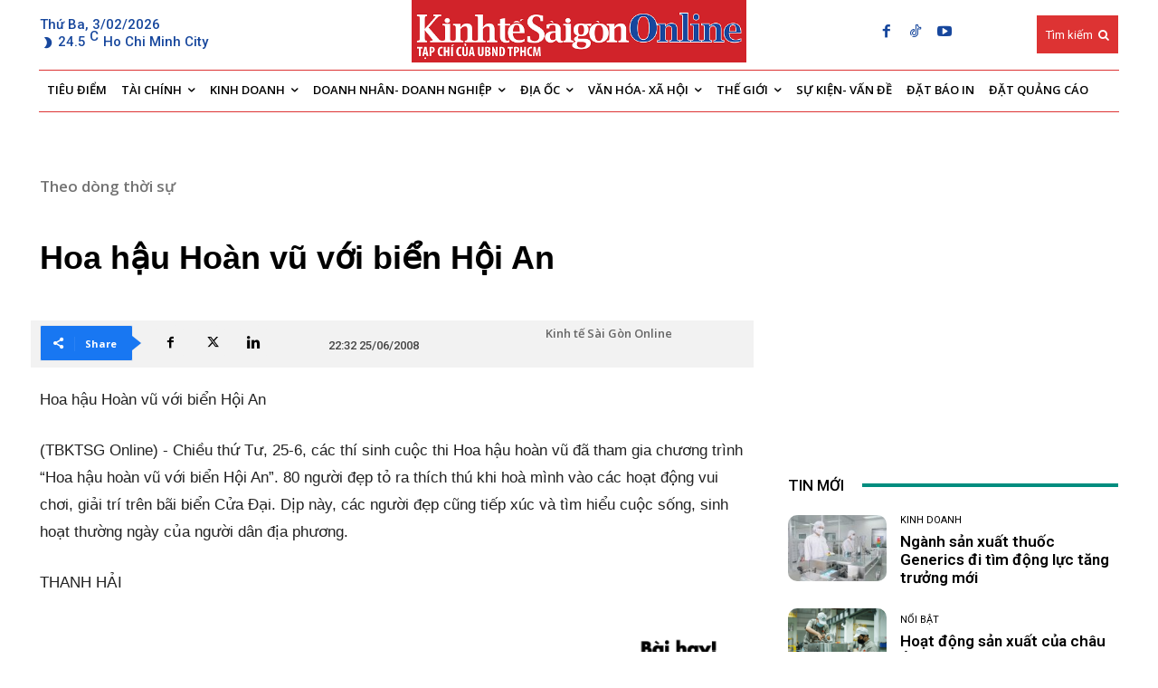

--- FILE ---
content_type: text/html; charset=UTF-8
request_url: https://thesaigontimes.vn/hoa-hau-hoan-vu-voi-bien-hoi-an/
body_size: 548359
content:
<!doctype html >
<!--[if IE 8]>    <html class="ie8" lang="en"> <![endif]-->
<!--[if IE 9]>    <html class="ie9" lang="en"> <![endif]-->
<!--[if gt IE 8]><!--> <html lang="vi"> <!--<![endif]-->
<head>
    <title>Hoa hậu Hoàn vũ với biển Hội An - Tạp chí Kinh tế Sài Gòn</title>
    <meta charset="UTF-8" />
    <meta name="viewport" content="width=device-width, initial-scale=1.0">
    <link rel="pingback" href="https://thesaigontimes.vn/xmlrpc.php" />
    <meta name='robots' content='index, follow, max-image-preview:large, max-snippet:-1, max-video-preview:-1' />
<link rel="icon" type="image/png" href="https://cdn.thesaigontimes.vn/wp-content/uploads/2021/05/logo_04.jpg">
	<!-- This site is optimized with the Yoast SEO Premium plugin v20.5 (Yoast SEO v26.7) - https://yoast.com/wordpress/plugins/seo/ -->
	<meta name="description" content="(TBKTSG Online) - Chiều thứ Tư, 25-6, các thí sinh cuộc thi Hoa hậu hoàn vũ đã tham gia chương trình “Hoa hậu hoàn vũ với biển Hội An”. 80 người đẹp tỏ ra thích thú khi hoà mình vào các hoạt động vui chơi, giải trí trên bãi biển Cửa Đại. Dịp này, các người đẹp cũng tiếp xúc và tìm hiểu cuộc sống, sinh hoạt thường ngày của người dân địa phương." />
	<link rel="canonical" href="https://thesaigontimes.vn/hoa-hau-hoan-vu-voi-bien-hoi-an/" />
	<meta property="og:locale" content="vi_VN" />
	<meta property="og:type" content="article" />
	<meta property="og:title" content="Hoa hậu Hoàn vũ với biển Hội An" />
	<meta property="og:description" content="(TBKTSG Online) - Chiều thứ Tư, 25-6, các thí sinh cuộc thi Hoa hậu hoàn vũ đã tham gia chương trình “Hoa hậu hoàn vũ với biển Hội An”. 80 người đẹp tỏ ra thích thú khi hoà mình vào các hoạt động vui chơi, giải trí trên bãi biển Cửa Đại. Dịp này, các người đẹp cũng tiếp xúc và tìm hiểu cuộc sống, sinh hoạt thường ngày của người dân địa phương." />
	<meta property="og:url" content="https://thesaigontimes.vn/hoa-hau-hoan-vu-voi-bien-hoi-an/" />
	<meta property="og:site_name" content="Tạp chí Kinh tế Sài Gòn" />
	<meta property="article:publisher" content="https://www.facebook.com/kinhtesaigon.vn" />
	<meta property="article:published_time" content="2008-06-25T15:32:50+00:00" />
	<meta property="article:modified_time" content="2021-06-17T17:08:19+00:00" />
	<meta property="og:image" content="/Uploads/default.jpg" />
	<meta name="author" content="beta admin" />
	<meta name="twitter:card" content="summary_large_image" />
	<meta name="twitter:image" content="/Uploads/default.jpg" />
	<meta name="twitter:label1" content="Được viết bởi" />
	<meta name="twitter:data1" content="beta admin" />
	<meta name="twitter:label2" content="Ước tính thời gian đọc" />
	<meta name="twitter:data2" content="1 phút" />
	<script type="application/ld+json" class="yoast-schema-graph">{"@context":"https://schema.org","@graph":[{"@type":"Article","@id":"https://thesaigontimes.vn/hoa-hau-hoan-vu-voi-bien-hoi-an/#article","isPartOf":{"@id":"https://thesaigontimes.vn/hoa-hau-hoan-vu-voi-bien-hoi-an/"},"author":{"name":"beta admin","@id":"https://thesaigontimes.vn/#/schema/person/bd957e66d0ec675bcb1dfc47fc376653"},"headline":"Hoa hậu Hoàn vũ với biển Hội An","datePublished":"2008-06-25T15:32:50+00:00","dateModified":"2021-06-17T17:08:19+00:00","mainEntityOfPage":{"@id":"https://thesaigontimes.vn/hoa-hau-hoan-vu-voi-bien-hoi-an/"},"wordCount":143,"commentCount":0,"publisher":{"@id":"https://thesaigontimes.vn/#organization"},"image":["/Uploads/default.jpg"],"thumbnailUrl":"/Uploads/default.jpg","articleSection":["Theo dòng thời sự"],"inLanguage":"vi","potentialAction":[{"@type":"CommentAction","name":"Comment","target":["https://thesaigontimes.vn/hoa-hau-hoan-vu-voi-bien-hoi-an/#respond"]}]},{"@type":"WebPage","@id":"https://thesaigontimes.vn/hoa-hau-hoan-vu-voi-bien-hoi-an/","url":"https://thesaigontimes.vn/hoa-hau-hoan-vu-voi-bien-hoi-an/","name":"Hoa hậu Hoàn vũ với biển Hội An - Tạp chí Kinh tế Sài Gòn","isPartOf":{"@id":"https://thesaigontimes.vn/#website"},"primaryImageOfPage":"/Uploads/default.jpg","image":["/Uploads/default.jpg"],"thumbnailUrl":"/Uploads/default.jpg","datePublished":"2008-06-25T15:32:50+00:00","dateModified":"2021-06-17T17:08:19+00:00","description":"(TBKTSG Online) - Chiều thứ Tư, 25-6, các thí sinh cuộc thi Hoa hậu hoàn vũ đã tham gia chương trình “Hoa hậu hoàn vũ với biển Hội An”. 80 người đẹp tỏ ra thích thú khi hoà mình vào các hoạt động vui chơi, giải trí trên bãi biển Cửa Đại. Dịp này, các người đẹp cũng tiếp xúc và tìm hiểu cuộc sống, sinh hoạt thường ngày của người dân địa phương.","breadcrumb":{"@id":"https://thesaigontimes.vn/hoa-hau-hoan-vu-voi-bien-hoi-an/#breadcrumb"},"inLanguage":"vi","potentialAction":[{"@type":"ReadAction","target":["https://thesaigontimes.vn/hoa-hau-hoan-vu-voi-bien-hoi-an/"]}]},{"@type":"ImageObject","inLanguage":"vi","@id":"https://thesaigontimes.vn/hoa-hau-hoan-vu-voi-bien-hoi-an/#primaryimage","url":"/Uploads/default.jpg","contentUrl":"/Uploads/default.jpg"},{"@type":"BreadcrumbList","@id":"https://thesaigontimes.vn/hoa-hau-hoan-vu-voi-bien-hoi-an/#breadcrumb","itemListElement":[{"@type":"ListItem","position":1,"name":"Trang chủ","item":"https://thesaigontimes.vn/"},{"@type":"ListItem","position":2,"name":"Hoa hậu Hoàn vũ với biển Hội An"}]},{"@type":"WebSite","@id":"https://thesaigontimes.vn/#website","url":"https://thesaigontimes.vn/","name":"Tạp chí Kinh tế Sài Gòn","description":"Báo điện tử Kinh Tế Sài Gòn","publisher":{"@id":"https://thesaigontimes.vn/#organization"},"potentialAction":[{"@type":"SearchAction","target":{"@type":"EntryPoint","urlTemplate":"https://thesaigontimes.vn/?s={search_term_string}"},"query-input":{"@type":"PropertyValueSpecification","valueRequired":true,"valueName":"search_term_string"}}],"inLanguage":"vi"},{"@type":"Organization","@id":"https://thesaigontimes.vn/#organization","name":"Tạp chí Kinh tế Sài Gòn","url":"https://thesaigontimes.vn/","logo":{"@type":"ImageObject","inLanguage":"vi","@id":"https://thesaigontimes.vn/#/schema/logo/image/","url":"https://cdn.thesaigontimes.vn/wp-content/uploads/2021/12/cropped-group.jpg","contentUrl":"https://cdn.thesaigontimes.vn/wp-content/uploads/2021/12/cropped-group.jpg","width":512,"height":512,"caption":"Tạp chí Kinh tế Sài Gòn"},"image":{"@id":"https://thesaigontimes.vn/#/schema/logo/image/"},"sameAs":["https://www.facebook.com/kinhtesaigon.vn"]},{"@type":"Person","@id":"https://thesaigontimes.vn/#/schema/person/bd957e66d0ec675bcb1dfc47fc376653","name":"beta admin","url":"https://thesaigontimes.vn/author/admin_beta/"}]}</script>
	<!-- / Yoast SEO Premium plugin. -->


<link rel='dns-prefetch' href='//www.google.com' />
<link rel='dns-prefetch' href='//fonts.googleapis.com' />
<link rel="alternate" type="application/rss+xml" title="Dòng thông tin Tạp chí Kinh tế Sài Gòn &raquo;" href="https://thesaigontimes.vn/feed/" />
<link rel="alternate" type="application/rss+xml" title="Tạp chí Kinh tế Sài Gòn &raquo; Dòng bình luận" href="https://thesaigontimes.vn/comments/feed/" />
<link rel="alternate" type="application/rss+xml" title="Tạp chí Kinh tế Sài Gòn &raquo; Hoa hậu Hoàn vũ với biển Hội An Dòng bình luận" href="https://thesaigontimes.vn/hoa-hau-hoan-vu-voi-bien-hoi-an/feed/" />
<link rel="alternate" title="oNhúng (JSON)" type="application/json+oembed" href="https://thesaigontimes.vn/wp-json/oembed/1.0/embed?url=https%3A%2F%2Fthesaigontimes.vn%2Fhoa-hau-hoan-vu-voi-bien-hoi-an%2F" />
<link rel="alternate" title="oNhúng (XML)" type="text/xml+oembed" href="https://thesaigontimes.vn/wp-json/oembed/1.0/embed?url=https%3A%2F%2Fthesaigontimes.vn%2Fhoa-hau-hoan-vu-voi-bien-hoi-an%2F&#038;format=xml" />
<script type='text/javascript'>
/* <![CDATA[ */
var vbee_ajax_object = {"ajaxurl":"https:\/\/thesaigontimes.vn\/wp-admin\/admin-ajax.php","ajax_nonce":"6d355d8412","urlhome":"https:\/\/thesaigontimes.vn","post_id":9052,"confirm":"X\u00e1c nh\u1eadn","is_page":"single"};
/* ]]> */
</script>
<style id='wp-img-auto-sizes-contain-inline-css' type='text/css'>
img:is([sizes=auto i],[sizes^="auto," i]){contain-intrinsic-size:3000px 1500px}
/*# sourceURL=wp-img-auto-sizes-contain-inline-css */
</style>

<style id='wp-emoji-styles-inline-css' type='text/css'>

	img.wp-smiley, img.emoji {
		display: inline !important;
		border: none !important;
		box-shadow: none !important;
		height: 1em !important;
		width: 1em !important;
		margin: 0 0.07em !important;
		vertical-align: -0.1em !important;
		background: none !important;
		padding: 0 !important;
	}
/*# sourceURL=wp-emoji-styles-inline-css */
</style>
<link rel='stylesheet' id='wp-block-library-css' href='https://cdn.thesaigontimes.vn/wp-includes/css/dist/block-library/style.min.css?ver=5212f4e7edf87aad29fb8a05fb034ea6' type='text/css' media='all' />
<style id='classic-theme-styles-inline-css' type='text/css'>
/*! This file is auto-generated */
.wp-block-button__link{color:#fff;background-color:#32373c;border-radius:9999px;box-shadow:none;text-decoration:none;padding:calc(.667em + 2px) calc(1.333em + 2px);font-size:1.125em}.wp-block-file__button{background:#32373c;color:#fff;text-decoration:none}
/*# sourceURL=/wp-includes/css/classic-themes.min.css */
</style>
<style id='global-styles-inline-css' type='text/css'>
:root{--wp--preset--aspect-ratio--square: 1;--wp--preset--aspect-ratio--4-3: 4/3;--wp--preset--aspect-ratio--3-4: 3/4;--wp--preset--aspect-ratio--3-2: 3/2;--wp--preset--aspect-ratio--2-3: 2/3;--wp--preset--aspect-ratio--16-9: 16/9;--wp--preset--aspect-ratio--9-16: 9/16;--wp--preset--color--black: #000000;--wp--preset--color--cyan-bluish-gray: #abb8c3;--wp--preset--color--white: #ffffff;--wp--preset--color--pale-pink: #f78da7;--wp--preset--color--vivid-red: #cf2e2e;--wp--preset--color--luminous-vivid-orange: #ff6900;--wp--preset--color--luminous-vivid-amber: #fcb900;--wp--preset--color--light-green-cyan: #7bdcb5;--wp--preset--color--vivid-green-cyan: #00d084;--wp--preset--color--pale-cyan-blue: #8ed1fc;--wp--preset--color--vivid-cyan-blue: #0693e3;--wp--preset--color--vivid-purple: #9b51e0;--wp--preset--gradient--vivid-cyan-blue-to-vivid-purple: linear-gradient(135deg,rgb(6,147,227) 0%,rgb(155,81,224) 100%);--wp--preset--gradient--light-green-cyan-to-vivid-green-cyan: linear-gradient(135deg,rgb(122,220,180) 0%,rgb(0,208,130) 100%);--wp--preset--gradient--luminous-vivid-amber-to-luminous-vivid-orange: linear-gradient(135deg,rgb(252,185,0) 0%,rgb(255,105,0) 100%);--wp--preset--gradient--luminous-vivid-orange-to-vivid-red: linear-gradient(135deg,rgb(255,105,0) 0%,rgb(207,46,46) 100%);--wp--preset--gradient--very-light-gray-to-cyan-bluish-gray: linear-gradient(135deg,rgb(238,238,238) 0%,rgb(169,184,195) 100%);--wp--preset--gradient--cool-to-warm-spectrum: linear-gradient(135deg,rgb(74,234,220) 0%,rgb(151,120,209) 20%,rgb(207,42,186) 40%,rgb(238,44,130) 60%,rgb(251,105,98) 80%,rgb(254,248,76) 100%);--wp--preset--gradient--blush-light-purple: linear-gradient(135deg,rgb(255,206,236) 0%,rgb(152,150,240) 100%);--wp--preset--gradient--blush-bordeaux: linear-gradient(135deg,rgb(254,205,165) 0%,rgb(254,45,45) 50%,rgb(107,0,62) 100%);--wp--preset--gradient--luminous-dusk: linear-gradient(135deg,rgb(255,203,112) 0%,rgb(199,81,192) 50%,rgb(65,88,208) 100%);--wp--preset--gradient--pale-ocean: linear-gradient(135deg,rgb(255,245,203) 0%,rgb(182,227,212) 50%,rgb(51,167,181) 100%);--wp--preset--gradient--electric-grass: linear-gradient(135deg,rgb(202,248,128) 0%,rgb(113,206,126) 100%);--wp--preset--gradient--midnight: linear-gradient(135deg,rgb(2,3,129) 0%,rgb(40,116,252) 100%);--wp--preset--font-size--small: 11px;--wp--preset--font-size--medium: 20px;--wp--preset--font-size--large: 32px;--wp--preset--font-size--x-large: 42px;--wp--preset--font-size--regular: 15px;--wp--preset--font-size--larger: 50px;--wp--preset--spacing--20: 0.44rem;--wp--preset--spacing--30: 0.67rem;--wp--preset--spacing--40: 1rem;--wp--preset--spacing--50: 1.5rem;--wp--preset--spacing--60: 2.25rem;--wp--preset--spacing--70: 3.38rem;--wp--preset--spacing--80: 5.06rem;--wp--preset--shadow--natural: 6px 6px 9px rgba(0, 0, 0, 0.2);--wp--preset--shadow--deep: 12px 12px 50px rgba(0, 0, 0, 0.4);--wp--preset--shadow--sharp: 6px 6px 0px rgba(0, 0, 0, 0.2);--wp--preset--shadow--outlined: 6px 6px 0px -3px rgb(255, 255, 255), 6px 6px rgb(0, 0, 0);--wp--preset--shadow--crisp: 6px 6px 0px rgb(0, 0, 0);}:where(.is-layout-flex){gap: 0.5em;}:where(.is-layout-grid){gap: 0.5em;}body .is-layout-flex{display: flex;}.is-layout-flex{flex-wrap: wrap;align-items: center;}.is-layout-flex > :is(*, div){margin: 0;}body .is-layout-grid{display: grid;}.is-layout-grid > :is(*, div){margin: 0;}:where(.wp-block-columns.is-layout-flex){gap: 2em;}:where(.wp-block-columns.is-layout-grid){gap: 2em;}:where(.wp-block-post-template.is-layout-flex){gap: 1.25em;}:where(.wp-block-post-template.is-layout-grid){gap: 1.25em;}.has-black-color{color: var(--wp--preset--color--black) !important;}.has-cyan-bluish-gray-color{color: var(--wp--preset--color--cyan-bluish-gray) !important;}.has-white-color{color: var(--wp--preset--color--white) !important;}.has-pale-pink-color{color: var(--wp--preset--color--pale-pink) !important;}.has-vivid-red-color{color: var(--wp--preset--color--vivid-red) !important;}.has-luminous-vivid-orange-color{color: var(--wp--preset--color--luminous-vivid-orange) !important;}.has-luminous-vivid-amber-color{color: var(--wp--preset--color--luminous-vivid-amber) !important;}.has-light-green-cyan-color{color: var(--wp--preset--color--light-green-cyan) !important;}.has-vivid-green-cyan-color{color: var(--wp--preset--color--vivid-green-cyan) !important;}.has-pale-cyan-blue-color{color: var(--wp--preset--color--pale-cyan-blue) !important;}.has-vivid-cyan-blue-color{color: var(--wp--preset--color--vivid-cyan-blue) !important;}.has-vivid-purple-color{color: var(--wp--preset--color--vivid-purple) !important;}.has-black-background-color{background-color: var(--wp--preset--color--black) !important;}.has-cyan-bluish-gray-background-color{background-color: var(--wp--preset--color--cyan-bluish-gray) !important;}.has-white-background-color{background-color: var(--wp--preset--color--white) !important;}.has-pale-pink-background-color{background-color: var(--wp--preset--color--pale-pink) !important;}.has-vivid-red-background-color{background-color: var(--wp--preset--color--vivid-red) !important;}.has-luminous-vivid-orange-background-color{background-color: var(--wp--preset--color--luminous-vivid-orange) !important;}.has-luminous-vivid-amber-background-color{background-color: var(--wp--preset--color--luminous-vivid-amber) !important;}.has-light-green-cyan-background-color{background-color: var(--wp--preset--color--light-green-cyan) !important;}.has-vivid-green-cyan-background-color{background-color: var(--wp--preset--color--vivid-green-cyan) !important;}.has-pale-cyan-blue-background-color{background-color: var(--wp--preset--color--pale-cyan-blue) !important;}.has-vivid-cyan-blue-background-color{background-color: var(--wp--preset--color--vivid-cyan-blue) !important;}.has-vivid-purple-background-color{background-color: var(--wp--preset--color--vivid-purple) !important;}.has-black-border-color{border-color: var(--wp--preset--color--black) !important;}.has-cyan-bluish-gray-border-color{border-color: var(--wp--preset--color--cyan-bluish-gray) !important;}.has-white-border-color{border-color: var(--wp--preset--color--white) !important;}.has-pale-pink-border-color{border-color: var(--wp--preset--color--pale-pink) !important;}.has-vivid-red-border-color{border-color: var(--wp--preset--color--vivid-red) !important;}.has-luminous-vivid-orange-border-color{border-color: var(--wp--preset--color--luminous-vivid-orange) !important;}.has-luminous-vivid-amber-border-color{border-color: var(--wp--preset--color--luminous-vivid-amber) !important;}.has-light-green-cyan-border-color{border-color: var(--wp--preset--color--light-green-cyan) !important;}.has-vivid-green-cyan-border-color{border-color: var(--wp--preset--color--vivid-green-cyan) !important;}.has-pale-cyan-blue-border-color{border-color: var(--wp--preset--color--pale-cyan-blue) !important;}.has-vivid-cyan-blue-border-color{border-color: var(--wp--preset--color--vivid-cyan-blue) !important;}.has-vivid-purple-border-color{border-color: var(--wp--preset--color--vivid-purple) !important;}.has-vivid-cyan-blue-to-vivid-purple-gradient-background{background: var(--wp--preset--gradient--vivid-cyan-blue-to-vivid-purple) !important;}.has-light-green-cyan-to-vivid-green-cyan-gradient-background{background: var(--wp--preset--gradient--light-green-cyan-to-vivid-green-cyan) !important;}.has-luminous-vivid-amber-to-luminous-vivid-orange-gradient-background{background: var(--wp--preset--gradient--luminous-vivid-amber-to-luminous-vivid-orange) !important;}.has-luminous-vivid-orange-to-vivid-red-gradient-background{background: var(--wp--preset--gradient--luminous-vivid-orange-to-vivid-red) !important;}.has-very-light-gray-to-cyan-bluish-gray-gradient-background{background: var(--wp--preset--gradient--very-light-gray-to-cyan-bluish-gray) !important;}.has-cool-to-warm-spectrum-gradient-background{background: var(--wp--preset--gradient--cool-to-warm-spectrum) !important;}.has-blush-light-purple-gradient-background{background: var(--wp--preset--gradient--blush-light-purple) !important;}.has-blush-bordeaux-gradient-background{background: var(--wp--preset--gradient--blush-bordeaux) !important;}.has-luminous-dusk-gradient-background{background: var(--wp--preset--gradient--luminous-dusk) !important;}.has-pale-ocean-gradient-background{background: var(--wp--preset--gradient--pale-ocean) !important;}.has-electric-grass-gradient-background{background: var(--wp--preset--gradient--electric-grass) !important;}.has-midnight-gradient-background{background: var(--wp--preset--gradient--midnight) !important;}.has-small-font-size{font-size: var(--wp--preset--font-size--small) !important;}.has-medium-font-size{font-size: var(--wp--preset--font-size--medium) !important;}.has-large-font-size{font-size: var(--wp--preset--font-size--large) !important;}.has-x-large-font-size{font-size: var(--wp--preset--font-size--x-large) !important;}
:where(.wp-block-post-template.is-layout-flex){gap: 1.25em;}:where(.wp-block-post-template.is-layout-grid){gap: 1.25em;}
:where(.wp-block-term-template.is-layout-flex){gap: 1.25em;}:where(.wp-block-term-template.is-layout-grid){gap: 1.25em;}
:where(.wp-block-columns.is-layout-flex){gap: 2em;}:where(.wp-block-columns.is-layout-grid){gap: 2em;}
:root :where(.wp-block-pullquote){font-size: 1.5em;line-height: 1.6;}
/*# sourceURL=global-styles-inline-css */
</style>
<link rel='stylesheet' id='style_plugin_css-css' href='https://thesaigontimes.vn/wp-content/plugins/SGTT-Work-Flow/css/style-fr.css?ver=5212f4e7edf87aad29fb8a05fb034ea6' type='text/css' media='all' />
<link rel='stylesheet' id='style_longform_css-css' href='https://thesaigontimes.vn/wp-content/plugins/SGTT-Work-Flow/css/longform.css?ver=5212f4e7edf87aad29fb8a05fb034ea6' type='text/css' media='all' />
<link rel='stylesheet' id='cptch_stylesheet-css' href='https://thesaigontimes.vn/wp-content/plugins/captcha/css/front_end_style.css?ver=4.4.5' type='text/css' media='all' />
<link rel='stylesheet' id='dashicons-css' href='https://cdn.thesaigontimes.vn/wp-includes/css/dashicons.min.css?ver=5212f4e7edf87aad29fb8a05fb034ea6' type='text/css' media='all' />
<link rel='stylesheet' id='cptch_desktop_style-css' href='https://thesaigontimes.vn/wp-content/plugins/captcha/css/desktop_style.css?ver=4.4.5' type='text/css' media='all' />
<link rel='stylesheet' id='bwg_fonts-css' href='https://thesaigontimes.vn/wp-content/plugins/photo-gallery/css/bwg-fonts/fonts.css?ver=0.0.1' type='text/css' media='all' />
<link rel='stylesheet' id='sumoselect-css' href='https://thesaigontimes.vn/wp-content/plugins/photo-gallery/css/sumoselect.min.css?ver=3.4.6' type='text/css' media='all' />
<link rel='stylesheet' id='mCustomScrollbar-css' href='https://thesaigontimes.vn/wp-content/plugins/photo-gallery/css/jquery.mCustomScrollbar.min.css?ver=3.1.5' type='text/css' media='all' />
<link rel='stylesheet' id='bwg_googlefonts-css' href='https://fonts.googleapis.com/css?family=Ubuntu&#038;subset=greek,latin,greek-ext,vietnamese,cyrillic-ext,latin-ext,cyrillic' type='text/css' media='all' />
<link rel='stylesheet' id='bwg_frontend-css' href='https://thesaigontimes.vn/wp-content/plugins/photo-gallery/css/styles.min.css?ver=1.8.23' type='text/css' media='all' />
<link rel='stylesheet' id='vbee-style-css' href='https://thesaigontimes.vn/wp-content/plugins/vbee-text-to-speech/assets/css/vbee.play.css?ver=5212f4e7edf87aad29fb8a05fb034ea6' type='text/css' media='all' />
<link rel='stylesheet' id='woocommerce-layout-css' href='https://thesaigontimes.vn/wp-content/plugins/woocommerce/assets/css/woocommerce-layout.css?ver=8.5.4' type='text/css' media='all' />
<link rel='stylesheet' id='woocommerce-smallscreen-css' href='https://thesaigontimes.vn/wp-content/plugins/woocommerce/assets/css/woocommerce-smallscreen.css?ver=8.5.4' type='text/css' media='only screen and (max-width: 768px)' />
<link rel='stylesheet' id='woocommerce-general-css' href='https://thesaigontimes.vn/wp-content/plugins/woocommerce/assets/css/woocommerce.css?ver=8.5.4' type='text/css' media='all' />
<style id='woocommerce-inline-inline-css' type='text/css'>
.woocommerce form .form-row .required { visibility: visible; }
/*# sourceURL=woocommerce-inline-inline-css */
</style>
<link rel='stylesheet' id='parent-style-css' href='https://thesaigontimes.vn/wp-content/themes/Newspaper/style.css?ver=5212f4e7edf87aad29fb8a05fb034ea6' type='text/css' media='all' />
<link rel='stylesheet' id='td-plugin-newsletter-css' href='https://thesaigontimes.vn/wp-content/plugins/td-newsletter/style.css?ver=12.6.6' type='text/css' media='all' />
<link rel='stylesheet' id='td-plugin-multi-purpose-css' href='https://thesaigontimes.vn/wp-content/plugins/td-composer/td-multi-purpose/style.css?ver=72f925014dc5642945728092f057897e' type='text/css' media='all' />
<link rel='stylesheet' id='google-fonts-style-css' href='https://fonts.googleapis.com/css?family=Open+Sans%3A400%2C600%2C700%7CRoboto%3A400%2C600%2C700%7CRoboto%3A500%2C400%2C600&#038;display=swap&#038;ver=12.6.6' type='text/css' media='all' />
<link rel='stylesheet' id='font_awesome-css' href='https://thesaigontimes.vn/wp-content/plugins/td-composer/assets/fonts/font-awesome/font-awesome.css?ver=72f925014dc5642945728092f057897e' type='text/css' media='all' />
<link rel='stylesheet' id='td-theme-css' href='https://thesaigontimes.vn/wp-content/themes/Newspaper-child/style.css?ver=1.0' type='text/css' media='all' />
<style id='td-theme-inline-css' type='text/css'>@media (max-width:767px){.td-header-desktop-wrap{display:none}}@media (min-width:767px){.td-header-mobile-wrap{display:none}}</style>
<link rel='stylesheet' id='td-theme-woo-css' href='https://thesaigontimes.vn/wp-content/themes/Newspaper/style-woocommerce.css?ver=1.0' type='text/css' media='all' />
<link rel='stylesheet' id='td-legacy-framework-front-style-css' href='https://thesaigontimes.vn/wp-content/plugins/td-composer/legacy/Newspaper/assets/css/td_legacy_main.css?ver=72f925014dc5642945728092f057897e' type='text/css' media='all' />
<link rel='stylesheet' id='td-legacy-framework-woo-style-css' href='https://thesaigontimes.vn/wp-content/plugins/td-composer/legacy/Newspaper/assets/css/td_legacy_woocommerce.css?ver=5212f4e7edf87aad29fb8a05fb034ea6' type='text/css' media='all' />
<link rel='stylesheet' id='td-standard-pack-framework-front-style-css' href='https://thesaigontimes.vn/wp-content/plugins/td-standard-pack/Newspaper/assets/css/td_standard_pack_main.css?ver=8f2d47acef43f76b1dfa75a39c0fe3df' type='text/css' media='all' />
<link rel='stylesheet' id='tdb_style_cloud_templates_front-css' href='https://thesaigontimes.vn/wp-content/plugins/td-cloud-library/assets/css/tdb_main.css?ver=b379c96c54343541fd8742379a419361' type='text/css' media='all' />
<script type="text/javascript" src="https://thesaigontimes.vn/wp-includes/js/jquery/jquery.min.js?ver=3.7.1" id="jquery-core-js"></script>
<script type="text/javascript" src="https://thesaigontimes.vn/wp-includes/js/jquery/jquery-migrate.min.js?ver=3.4.1" id="jquery-migrate-js"></script>
<script type="text/javascript" src="https://thesaigontimes.vn/wp-content/plugins/photo-gallery/js/jquery.sumoselect.min.js?ver=3.4.6" id="sumoselect-js"></script>
<script type="text/javascript" src="https://thesaigontimes.vn/wp-content/plugins/photo-gallery/js/tocca.min.js?ver=2.0.9" id="bwg_mobile-js"></script>
<script type="text/javascript" src="https://thesaigontimes.vn/wp-content/plugins/photo-gallery/js/jquery.mCustomScrollbar.concat.min.js?ver=3.1.5" id="mCustomScrollbar-js"></script>
<script type="text/javascript" src="https://thesaigontimes.vn/wp-content/plugins/photo-gallery/js/jquery.fullscreen.min.js?ver=0.6.0" id="jquery-fullscreen-js"></script>
<script type="text/javascript" id="bwg_frontend-js-extra">
/* <![CDATA[ */
var bwg_objectsL10n = {"bwg_field_required":"tr\u01b0\u1eddng b\u1eaft bu\u1ed9c.","bwg_mail_validation":"\u0110\u1ecba ch\u1ec9 email n\u00e0y kh\u00f4ng h\u1ee3p l\u1ec7.","bwg_search_result":"Kh\u00f4ng c\u00f3 h\u00ecnh \u1ea3nh ph\u00f9 h\u1ee3p v\u1edbi t\u00ecm ki\u1ebfm c\u1ee7a b\u1ea1n.","bwg_select_tag":"Select Tag","bwg_order_by":"Order By","bwg_search":"T\u00ecm ki\u1ebfm","bwg_show_ecommerce":"Show Ecommerce","bwg_hide_ecommerce":"Hide Ecommerce","bwg_show_comments":"Hi\u1ec7n B\u00ecnh lu\u1eadn","bwg_hide_comments":"\u1ea8n B\u00ecnh lu\u1eadn","bwg_restore":"Kh\u00f4i ph\u1ee5c","bwg_maximize":"Ph\u00f3ng to","bwg_fullscreen":"To\u00e0n m\u00e0n h\u00ecnh","bwg_exit_fullscreen":"Tho\u00e1t To\u00e0n m\u00e0n h\u00ecnh","bwg_search_tag":"SEARCH...","bwg_tag_no_match":"No tags found","bwg_all_tags_selected":"All tags selected","bwg_tags_selected":"tags selected","play":"Ch\u01a1i","pause":"T\u1ea1m d\u1eebng","is_pro":"","bwg_play":"Ch\u01a1i","bwg_pause":"T\u1ea1m d\u1eebng","bwg_hide_info":"\u1ea8n th\u00f4ng tin","bwg_show_info":"Hi\u1ec3n th\u1ecb th\u00f4ng tin","bwg_hide_rating":"Hide rating","bwg_show_rating":"Show rating","ok":"Ok","cancel":"Cancel","select_all":"Select all","lazy_load":"0","lazy_loader":"https://thesaigontimes.vn/wp-content/plugins/photo-gallery/images/ajax_loader.png","front_ajax":"0","bwg_tag_see_all":"see all tags","bwg_tag_see_less":"see less tags"};
//# sourceURL=bwg_frontend-js-extra
/* ]]> */
</script>
<script type="text/javascript" src="https://thesaigontimes.vn/wp-content/plugins/photo-gallery/js/scripts.min.js?ver=1.8.23" id="bwg_frontend-js"></script>
<script type="text/javascript" src="https://thesaigontimes.vn/wp-content/plugins/recaptcha-woo/js/rcfwc.js?ver=1.0" id="rcfwc-js-js" defer="defer" data-wp-strategy="defer"></script>
<script type="text/javascript" src="https://www.google.com/recaptcha/api.js?hl=vi" id="recaptcha-js" defer="defer" data-wp-strategy="defer"></script>
<script type="text/javascript" src="https://thesaigontimes.vn/wp-content/plugins/woocommerce/assets/js/jquery-blockui/jquery.blockUI.min.js?ver=2.7.0-wc.8.5.4" id="jquery-blockui-js" defer="defer" data-wp-strategy="defer"></script>
<script type="text/javascript" id="wc-add-to-cart-js-extra">
/* <![CDATA[ */
var wc_add_to_cart_params = {"ajax_url":"/wp-admin/admin-ajax.php","wc_ajax_url":"/?wc-ajax=%%endpoint%%","i18n_view_cart":"View cart","cart_url":"https://thesaigontimes.vn/gio-hang/","is_cart":"","cart_redirect_after_add":"no"};
//# sourceURL=wc-add-to-cart-js-extra
/* ]]> */
</script>
<script type="text/javascript" src="https://thesaigontimes.vn/wp-content/plugins/woocommerce/assets/js/frontend/add-to-cart.min.js?ver=8.5.4" id="wc-add-to-cart-js" defer="defer" data-wp-strategy="defer"></script>
<script type="text/javascript" src="https://thesaigontimes.vn/wp-content/plugins/woocommerce/assets/js/js-cookie/js.cookie.min.js?ver=2.1.4-wc.8.5.4" id="js-cookie-js" defer="defer" data-wp-strategy="defer"></script>
<script type="text/javascript" id="woocommerce-js-extra">
/* <![CDATA[ */
var woocommerce_params = {"ajax_url":"/wp-admin/admin-ajax.php","wc_ajax_url":"/?wc-ajax=%%endpoint%%"};
//# sourceURL=woocommerce-js-extra
/* ]]> */
</script>
<script type="text/javascript" src="https://thesaigontimes.vn/wp-content/plugins/woocommerce/assets/js/frontend/woocommerce.min.js?ver=8.5.4" id="woocommerce-js" defer="defer" data-wp-strategy="defer"></script>
<link rel="https://api.w.org/" href="https://thesaigontimes.vn/wp-json/" /><link rel="alternate" title="JSON" type="application/json" href="https://thesaigontimes.vn/wp-json/wp/v2/posts/9052" /><link rel="EditURI" type="application/rsd+xml" title="RSD" href="https://thesaigontimes.vn/xmlrpc.php?rsd" />

<link rel='shortlink' href='https://thesaigontimes.vn/?p=9052' />
    <script>
        window.tdb_global_vars = {"wpRestUrl":"https:\/\/thesaigontimes.vn\/wp-json\/","permalinkStructure":"\/%postname%\/"};
        window.tdb_p_autoload_vars = {"isAjax":false,"isAdminBarShowing":false,"autoloadScrollPercent":50,"postAutoloadStatus":"off","origPostEditUrl":null};
    </script>
    
    <style id="tdb-global-colors">:root{--accent-color:#fff}</style>

    
		<noscript><style>.woocommerce-product-gallery{ opacity: 1 !important; }</style></noscript>
	
<!-- JS generated by theme -->

<script type="text/javascript" id="td-generated-header-js">
    
    

	    var tdBlocksArray = []; //here we store all the items for the current page

	    // td_block class - each ajax block uses a object of this class for requests
	    function tdBlock() {
		    this.id = '';
		    this.block_type = 1; //block type id (1-234 etc)
		    this.atts = '';
		    this.td_column_number = '';
		    this.td_current_page = 1; //
		    this.post_count = 0; //from wp
		    this.found_posts = 0; //from wp
		    this.max_num_pages = 0; //from wp
		    this.td_filter_value = ''; //current live filter value
		    this.is_ajax_running = false;
		    this.td_user_action = ''; // load more or infinite loader (used by the animation)
		    this.header_color = '';
		    this.ajax_pagination_infinite_stop = ''; //show load more at page x
	    }

        // td_js_generator - mini detector
        ( function () {
            var htmlTag = document.getElementsByTagName("html")[0];

	        if ( navigator.userAgent.indexOf("MSIE 10.0") > -1 ) {
                htmlTag.className += ' ie10';
            }

            if ( !!navigator.userAgent.match(/Trident.*rv\:11\./) ) {
                htmlTag.className += ' ie11';
            }

	        if ( navigator.userAgent.indexOf("Edge") > -1 ) {
                htmlTag.className += ' ieEdge';
            }

            if ( /(iPad|iPhone|iPod)/g.test(navigator.userAgent) ) {
                htmlTag.className += ' td-md-is-ios';
            }

            var user_agent = navigator.userAgent.toLowerCase();
            if ( user_agent.indexOf("android") > -1 ) {
                htmlTag.className += ' td-md-is-android';
            }

            if ( -1 !== navigator.userAgent.indexOf('Mac OS X')  ) {
                htmlTag.className += ' td-md-is-os-x';
            }

            if ( /chrom(e|ium)/.test(navigator.userAgent.toLowerCase()) ) {
               htmlTag.className += ' td-md-is-chrome';
            }

            if ( -1 !== navigator.userAgent.indexOf('Firefox') ) {
                htmlTag.className += ' td-md-is-firefox';
            }

            if ( -1 !== navigator.userAgent.indexOf('Safari') && -1 === navigator.userAgent.indexOf('Chrome') ) {
                htmlTag.className += ' td-md-is-safari';
            }

            if( -1 !== navigator.userAgent.indexOf('IEMobile') ){
                htmlTag.className += ' td-md-is-iemobile';
            }

        })();

        var tdLocalCache = {};

        ( function () {
            "use strict";

            tdLocalCache = {
                data: {},
                remove: function (resource_id) {
                    delete tdLocalCache.data[resource_id];
                },
                exist: function (resource_id) {
                    return tdLocalCache.data.hasOwnProperty(resource_id) && tdLocalCache.data[resource_id] !== null;
                },
                get: function (resource_id) {
                    return tdLocalCache.data[resource_id];
                },
                set: function (resource_id, cachedData) {
                    tdLocalCache.remove(resource_id);
                    tdLocalCache.data[resource_id] = cachedData;
                }
            };
        })();

    
    
var td_viewport_interval_list=[{"limitBottom":767,"sidebarWidth":228},{"limitBottom":1018,"sidebarWidth":300},{"limitBottom":1140,"sidebarWidth":324}];
var tdc_is_installed="yes";
var td_ajax_url="https:\/\/thesaigontimes.vn\/wp-admin\/admin-ajax.php?td_theme_name=Newspaper&v=12.6.6";
var td_get_template_directory_uri="https:\/\/thesaigontimes.vn\/wp-content\/plugins\/td-composer\/legacy\/common";
var tds_snap_menu="";
var tds_logo_on_sticky="";
var tds_header_style="";
var td_please_wait="Vui l\u00f2ng ch\u1edd...";
var td_email_user_pass_incorrect="Ng\u01b0\u1eddi d\u00f9ng ho\u1eb7c m\u1eadt kh\u1ea9u kh\u00f4ng ch\u00ednh x\u00e1c!";
var td_email_user_incorrect="Email ho\u1eb7c t\u00e0i kho\u1ea3n kh\u00f4ng ch\u00ednh x\u00e1c!";
var td_email_incorrect="Email kh\u00f4ng \u0111\u00fang!";
var td_user_incorrect="Username incorrect!";
var td_email_user_empty="Email or username empty!";
var td_pass_empty="Pass empty!";
var td_pass_pattern_incorrect="Invalid Pass Pattern!";
var td_retype_pass_incorrect="Retyped Pass incorrect!";
var tds_more_articles_on_post_enable="";
var tds_more_articles_on_post_time_to_wait="";
var tds_more_articles_on_post_pages_distance_from_top=0;
var tds_captcha="";
var tds_theme_color_site_wide="#4db2ec";
var tds_smart_sidebar="";
var tdThemeName="Newspaper";
var tdThemeNameWl="Newspaper";
var td_magnific_popup_translation_tPrev="Tr\u01b0\u1edbc (Left arrow key)";
var td_magnific_popup_translation_tNext="Ti\u1ebfp (Right arrow key)";
var td_magnific_popup_translation_tCounter="%curr% c\u1ee7a %total%";
var td_magnific_popup_translation_ajax_tError="Kh\u00f4ng th\u1ec3 t\u1ea3i n\u1ed9i dung t\u1ea1i %url%";
var td_magnific_popup_translation_image_tError="Kh\u00f4ng th\u1ec3 t\u1ea3i \u1ea3nh #%curr%";
var tdBlockNonce="3898a7af34";
var tdMobileMenu="enabled";
var tdMobileSearch="enabled";
var tdDateNamesI18n={"month_names":["Th\u00e1ng 1","Th\u00e1ng 2","Th\u00e1ng 3","Th\u00e1ng 4","Th\u00e1ng 5","Th\u00e1ng 6","Th\u00e1ng 7","Th\u00e1ng 8","Th\u00e1ng 9","Th\u00e1ng 10","Th\u00e1ng m\u01b0\u1eddi m\u1ed9t","Th\u00e1ng 12"],"month_names_short":["Th1","Th2","Th3","Th4","Th5","Th6","Th7","Th8","Th9","Th10","Th11","Th12"],"day_names":["Ch\u1ee7 Nh\u1eadt","Th\u1ee9 Hai","Th\u1ee9 Ba","Th\u1ee9 T\u01b0","Th\u1ee9 N\u0103m","Th\u1ee9 S\u00e1u","Th\u1ee9 B\u1ea3y"],"day_names_short":["CN","T2","T3","T4","T5","T6","T7"]};
var tdb_modal_confirm="Save";
var tdb_modal_cancel="Cancel";
var tdb_modal_confirm_alt="Yes";
var tdb_modal_cancel_alt="No";
var td_deploy_mode="deploy";
var td_ad_background_click_link="";
var td_ad_background_click_target="";
</script>

		<meta name="keywords" content="kinh tế, tài chính, chứng khoán, doanh nhân, doanh nghiệp, thị trường, lăng kính, tiêu điểm, multimedia, khởi nghiệp, trò chuyện doanh nhân"/>
	<!-- Google tag (gtag.js) -->
<script async src="https://www.googletagmanager.com/gtag/js?id=G-DJZ22E1BZ1"></script>
<script>
  window.dataLayer = window.dataLayer || [];
  function gtag(){dataLayer.push(arguments);}
  gtag('js', new Date());
  gtag('config', 'G-DJZ22E1BZ1');
</script><link rel="icon" href="https://cdn.thesaigontimes.vn/wp-content/uploads/2021/12/cropped-group-32x32.jpg" sizes="32x32" />
<link rel="icon" href="https://cdn.thesaigontimes.vn/wp-content/uploads/2021/12/cropped-group-192x192.jpg" sizes="192x192" />
<link rel="apple-touch-icon" href="https://cdn.thesaigontimes.vn/wp-content/uploads/2021/12/cropped-group-180x180.jpg" />
<meta name="msapplication-TileImage" content="https://cdn.thesaigontimes.vn/wp-content/uploads/2021/12/cropped-group-270x270.jpg" />
		<style type="text/css" id="wp-custom-css">
			body {
    max-width: none !important;
    margin: 0 !important;
    padding: 0 !important;
}
.td-site-container,
.td-container {
    max-width: 100% !important;
}
#tdi_1481
{background-image:var(--wp--preset--gradient-mauro2)}
.wp-die-message
{
	display:none !important;
}

		</style>
		
<!-- Button style compiled by theme -->

<style></style>

	<style id="tdw-css-placeholder"></style></head>

<body class="wp-singular post-template-default single single-post postid-9052 single-format-standard wp-theme-Newspaper wp-child-theme-Newspaper-child theme-Newspaper td-standard-pack woocommerce-no-js hoa-hau-hoan-vu-voi-bien-hoi-an global-block-template-1 tdb_template_115 tdb-template  tdc-header-template  tdc-footer-template td-full-layout" itemscope="itemscope" itemtype="https://schema.org/WebPage">

<div class="td-scroll-up" data-style="style1"><i class="td-icon-menu-up"></i></div>
    <div class="td-menu-background" style="visibility:hidden"></div>
<div id="td-mobile-nav" style="visibility:hidden">
    <div class="td-mobile-container">
        <!-- mobile menu top section -->
        <div class="td-menu-socials-wrap">
            <!-- socials -->
            <div class="td-menu-socials">
                
        <span class="td-social-icon-wrap">
            <a target="_blank" href="https://www.facebook.com/kinhtesaigon.vn/" title="Facebook">
                <i class="td-icon-font td-icon-facebook"></i>
                <span style="display: none">Facebook</span>
            </a>
        </span>
        <span class="td-social-icon-wrap">
            <a target="_blank" href="https://www.youtube.com/channel/UC3kXgCDRka8qwACY0FaKStQ/featured" title="Youtube">
                <i class="td-icon-font td-icon-youtube"></i>
                <span style="display: none">Youtube</span>
            </a>
        </span>            </div>
            <!-- close button -->
            <div class="td-mobile-close">
                <span><i class="td-icon-close-mobile"></i></span>
            </div>
        </div>

        <!-- login section -->
        
        <!-- menu section -->
        <div class="td-mobile-content">
            <div class="menu-menu-mobile-container"><ul id="menu-menu-mobile" class="td-mobile-main-menu"><li id="menu-item-321149" class="menu-item menu-item-type-custom menu-item-object-custom menu-item-first menu-item-321149"><a href="/noi-bat-2/">Tiêu điểm</a></li>
<li id="menu-item-321159" class="menu-item menu-item-type-custom menu-item-object-custom menu-item-has-children menu-item-321159"><a href="/tai-chinh-ngan-hang/">Tài chính<i class="td-icon-menu-right td-element-after"></i></a>
<ul class="sub-menu">
	<li id="menu-item-321163" class="menu-item menu-item-type-custom menu-item-object-custom menu-item-321163"><a href="/tai-chinh-ngan-hang/ngan-hang/">Ngân hàng</a></li>
	<li id="menu-item-321167" class="menu-item menu-item-type-custom menu-item-object-custom menu-item-321167"><a href="/tai-chinh-ngan-hang/chung-khoan/">Chứng khoán</a></li>
	<li id="menu-item-321168" class="menu-item menu-item-type-custom menu-item-object-custom menu-item-321168"><a href="/tai-chinh-ngan-hang/bao-hiem/">Bảo hiểm</a></li>
</ul>
</li>
<li id="menu-item-321169" class="menu-item menu-item-type-custom menu-item-object-custom menu-item-has-children menu-item-321169"><a href="/kinh-doanh/">Kinh doanh<i class="td-icon-menu-right td-element-after"></i></a>
<ul class="sub-menu">
	<li id="menu-item-321171" class="menu-item menu-item-type-custom menu-item-object-custom menu-item-321171"><a href="/kinh-doanh/thuong-mai-dich-vu/">Thương mại dịch vụ</a></li>
	<li id="menu-item-321172" class="menu-item menu-item-type-custom menu-item-object-custom menu-item-321172"><a href="/kinh-doanh/cong-nong-nghiep/">Công nghiệp &#8211; Nông nghiệp</a></li>
	<li id="menu-item-321173" class="menu-item menu-item-type-custom menu-item-object-custom menu-item-321173"><a href="/kinh-doanh/thuong-mai-dien-tu/">Thương mại điện tử &#8211; Kinh tế số</a></li>
</ul>
</li>
<li id="menu-item-321174" class="menu-item menu-item-type-custom menu-item-object-custom menu-item-has-children menu-item-321174"><a href="/doanh-nhan-doanh-nghiep/">Doanh nhân &#8211; Doanh nghiệp<i class="td-icon-menu-right td-element-after"></i></a>
<ul class="sub-menu">
	<li id="menu-item-321175" class="menu-item menu-item-type-custom menu-item-object-custom menu-item-321175"><a href="/doanh-nhan-doanh-nghiep/chuyen-lam-an/">Chuyện làm ăn</a></li>
	<li id="menu-item-321176" class="menu-item menu-item-type-custom menu-item-object-custom menu-item-321176"><a href="/doanh-nhan-doanh-nghiep/guong-mat-khoi-nghiep/">Gương mặt &#8211; Khởi nghiệp</a></li>
	<li id="menu-item-321187" class="menu-item menu-item-type-custom menu-item-object-custom menu-item-321187"><a href="/doanh-nhan-doanh-nghiep/so-tay-quan-tri/">Sổ tay quản trị</a></li>
</ul>
</li>
<li id="menu-item-321188" class="menu-item menu-item-type-custom menu-item-object-custom menu-item-has-children menu-item-321188"><a href="/dia-oc/">Địa ốc<i class="td-icon-menu-right td-element-after"></i></a>
<ul class="sub-menu">
	<li id="menu-item-321198" class="menu-item menu-item-type-custom menu-item-object-custom menu-item-321198"><a href="/dia-oc/thi-truong-nha-dat/">Thị trường nhà đất</a></li>
	<li id="menu-item-321199" class="menu-item menu-item-type-custom menu-item-object-custom menu-item-321199"><a href="/dia-oc/quy-hoach-ha-tang/">Quy hoạch &#8211; Hạ tầng</a></li>
</ul>
</li>
<li id="menu-item-321203" class="menu-item menu-item-type-custom menu-item-object-custom menu-item-has-children menu-item-321203"><a href="/van-hoa-xa-hoi/">Văn hóa &#8211; Xã hội<i class="td-icon-menu-right td-element-after"></i></a>
<ul class="sub-menu">
	<li id="menu-item-321208" class="menu-item menu-item-type-custom menu-item-object-custom menu-item-321208"><a href="/van-hoa-xa-hoi/van-hoa-2/">Văn hóa</a></li>
	<li id="menu-item-321209" class="menu-item menu-item-type-custom menu-item-object-custom menu-item-321209"><a href="/van-hoa-xa-hoi/xa-hoi/">Xã hội</a></li>
</ul>
</li>
<li id="menu-item-321210" class="menu-item menu-item-type-custom menu-item-object-custom menu-item-has-children menu-item-321210"><a href="/the-gioi/">Thế giới<i class="td-icon-menu-right td-element-after"></i></a>
<ul class="sub-menu">
	<li id="menu-item-321213" class="menu-item menu-item-type-custom menu-item-object-custom menu-item-321213"><a href="/the-gioi/phan-tich-binh-luan/">Phân tích &#8211; Bình luận</a></li>
	<li id="menu-item-321214" class="menu-item menu-item-type-custom menu-item-object-custom menu-item-321214"><a href="/the-gioi/thi-truong-doanh-nghiep/">Thị trường &#8211; Doanh nghiệp</a></li>
</ul>
</li>
<li id="menu-item-321223" class="menu-item menu-item-type-custom menu-item-object-custom menu-item-321223"><a href="/dien-dan/">Sự kiện &#8211; Vấn đề</a></li>
<li id="menu-item-321217" class="menu-item menu-item-type-custom menu-item-object-custom menu-item-has-children menu-item-321217"><a href="#">Khác<i class="td-icon-menu-right td-element-after"></i></a>
<ul class="sub-menu">
	<li id="menu-item-321218" class="menu-item menu-item-type-custom menu-item-object-custom menu-item-321218"><a href="/lang-kinh/">Lăng kính</a></li>
	<li id="menu-item-321219" class="menu-item menu-item-type-custom menu-item-object-custom menu-item-321219"><a href="/thong-tin-doanh-nghiep/">Thông tin doanh nghiệp</a></li>
	<li id="menu-item-321216" class="menu-item menu-item-type-custom menu-item-object-custom menu-item-321216"><a href="/multimedia/">Multimedia</a></li>
	<li id="menu-item-999528" class="menu-item menu-item-type-taxonomy menu-item-object-category menu-item-999528"><a href="https://thesaigontimes.vn/van-hoa-xa-hoi/cai-chinh/">Cải chính</a></li>
</ul>
</li>
<li id="menu-item-597337" class="menu-item menu-item-type-custom menu-item-object-custom menu-item-597337"><a href="/dat-bao-in/">Đặt báo in</a></li>
<li id="menu-item-321226" class="menu-item menu-item-type-custom menu-item-object-custom menu-item-321226"><a href="/bang-gia-truyen-thong/">Đặt quảng cáo</a></li>
<li id="menu-item-870981" class="menu-item menu-item-type-custom menu-item-object-custom menu-item-870981"><a target="_blank" href="https://sukiendichvu.thesaigontimes.vn/">Sự kiện dịch vụ</a></li>
<li id="menu-item-917862" class="menu-item menu-item-type-custom menu-item-object-custom menu-item-917862"><a href="/thanh-toan/?add-to-cart=912573">Ủng hộ chúng tôi</a></li>
</ul></div>        </div>
    </div>

    <!-- register/login section -->
    </div><div class="td-search-background" style="visibility:hidden"></div>
<div class="td-search-wrap-mob" style="visibility:hidden">
	<div class="td-drop-down-search">
		<form method="get" class="td-search-form" action="https://thesaigontimes.vn/">
			<!-- close button -->
			<div class="td-search-close">
				<span><i class="td-icon-close-mobile"></i></span>
			</div>
			<div role="search" class="td-search-input">
				<span>TÌM KIẾM</span>
				<input id="td-header-search-mob" type="text" value="" name="s" autocomplete="off" />
			</div>
		</form>
		<div id="td-aj-search-mob" class="td-ajax-search-flex"></div>
	</div>
</div>

    <div id="td-outer-wrap" class="td-theme-wrap">
    
                    <div class="td-header-template-wrap" style="position: relative">
                                    <div class="td-header-mobile-wrap ">
                        <div id="tdi_1" class="tdc-zone"><div class="tdc_zone tdi_2  wpb_row td-pb-row tdc-element-style"  >
<style scoped>.tdi_2{min-height:0}.tdi_2>.td-element-style:after{content:''!important;width:100%!important;height:100%!important;position:absolute!important;top:0!important;left:0!important;z-index:0!important;display:block!important;background-color:#ffffff!important}.td-header-mobile-wrap{position:relative;width:100%}@media (max-width:767px){.tdi_2:before{content:'';display:block;width:100vw;height:100%;position:absolute;left:50%;transform:translateX(-50%);box-shadow:none;z-index:20;pointer-events:none}@media (max-width:767px){.tdi_2:before{width:100%}}}</style>
<div class="tdi_1_rand_style td-element-style" ></div><div id="tdi_3" class="tdc-row"><div class="vc_row tdi_4  wpb_row td-pb-row tdc-element-style" >
<style scoped>.tdi_4,.tdi_4 .tdc-columns{min-height:0}.tdi_4,.tdi_4 .tdc-columns{display:block}.tdi_4 .tdc-columns{width:100%}.tdi_4:before,.tdi_4:after{display:table}@media (max-width:767px){@media (min-width:768px){.tdi_4{margin-left:-0px;margin-right:-0px}.tdi_4 .tdc-row-video-background-error,.tdi_4>.vc_column,.tdi_4>.tdc-columns>.vc_column{padding-left:0px;padding-right:0px}}}@media (max-width:767px){.tdi_4{display:none!important;position:relative}}</style>
<div class="tdi_3_rand_style td-element-style" ><div class="td-element-style-before"><style>@media (max-width:767px){.tdi_3_rand_style>.td-element-style-before{content:''!important;width:100%!important;height:100%!important;position:absolute!important;top:0!important;left:0!important;display:block!important;z-index:0!important;opacity:0.2!important;background-size:cover!important;background-position:center top!important}}</style></div><style>@media (max-width:767px){.tdi_3_rand_style{background-color:#232d35!important}}</style></div><div class="vc_column tdi_6  wpb_column vc_column_container tdc-column td-pb-span4">
<style scoped>.tdi_6{vertical-align:baseline}.tdi_6>.wpb_wrapper,.tdi_6>.wpb_wrapper>.tdc-elements{display:block}.tdi_6>.wpb_wrapper>.tdc-elements{width:100%}.tdi_6>.wpb_wrapper>.vc_row_inner{width:auto}.tdi_6>.wpb_wrapper{width:auto;height:auto}@media (max-width:767px){.tdi_6{vertical-align:middle}}@media (max-width:767px){.tdi_6{width:20%!important;display:inline-block!important}}</style><div class="wpb_wrapper" ><div class="td_block_wrap tdb_mobile_menu tdi_7 td-pb-border-top td_block_template_1 tdb-header-align"  data-td-block-uid="tdi_7" >
<style>@media (max-width:767px){.tdi_7{margin-left:-16px!important}}</style>
<style>.tdb-header-align{vertical-align:middle}.tdb_mobile_menu{margin-bottom:0;clear:none}.tdb_mobile_menu a{display:inline-block!important;position:relative;text-align:center;color:var(--td_theme_color,#4db2ec)}.tdb_mobile_menu a>span{display:flex;align-items:center;justify-content:center}.tdb_mobile_menu svg{height:auto}.tdb_mobile_menu svg,.tdb_mobile_menu svg *{fill:var(--td_theme_color,#4db2ec)}#tdc-live-iframe .tdb_mobile_menu a{pointer-events:none}.td-menu-mob-open-menu{overflow:hidden}.td-menu-mob-open-menu #td-outer-wrap{position:static}.tdi_7{display:inline-block}.tdi_7 .tdb-mobile-menu-button i{font-size:22px;width:55px;height:55px;line-height:55px}.tdi_7 .tdb-mobile-menu-button svg{width:22px}.tdi_7 .tdb-mobile-menu-button .tdb-mobile-menu-icon-svg{width:55px;height:55px}.tdi_7 .tdb-mobile-menu-button{color:#ffffff}.tdi_7 .tdb-mobile-menu-button svg,.tdi_7 .tdb-mobile-menu-button svg *{fill:#ffffff}@media (max-width:767px){.tdi_7 .tdb-mobile-menu-button i{font-size:27px;width:54px;height:54px;line-height:54px}.tdi_7 .tdb-mobile-menu-button svg{width:27px}.tdi_7 .tdb-mobile-menu-button .tdb-mobile-menu-icon-svg{width:54px;height:54px}}</style><div class="tdb-block-inner td-fix-index"><span class="tdb-mobile-menu-button"><span class="tdb-mobile-menu-icon tdb-mobile-menu-icon-svg" ><svg version="1.1" xmlns="http://www.w3.org/2000/svg" viewBox="0 0 1024 1024"><path d="M903.864 490.013h-783.749c-17.172 0-31.109 13.937-31.109 31.109 0 17.234 13.937 31.15 31.109 31.15h783.739c17.213 0 31.13-13.916 31.13-31.15 0.010-17.162-13.916-31.109-31.119-31.109zM903.864 226.835h-783.749c-17.172 0-31.109 13.916-31.109 31.16 0 17.213 13.937 31.109 31.109 31.109h783.739c17.213 0 31.13-13.896 31.13-31.109 0.010-17.234-13.916-31.16-31.119-31.16zM903.864 753.181h-783.749c-17.172 0-31.109 13.916-31.109 31.099 0 17.244 13.937 31.16 31.109 31.16h783.739c17.213 0 31.13-13.916 31.13-31.16 0.010-17.172-13.916-31.099-31.119-31.099z"></path></svg></span></span></div></div> <!-- ./block --></div></div><div class="vc_column tdi_9  wpb_column vc_column_container tdc-column td-pb-span4">
<style scoped>.tdi_9{vertical-align:baseline}.tdi_9>.wpb_wrapper,.tdi_9>.wpb_wrapper>.tdc-elements{display:block}.tdi_9>.wpb_wrapper>.tdc-elements{width:100%}.tdi_9>.wpb_wrapper>.vc_row_inner{width:auto}.tdi_9>.wpb_wrapper{width:auto;height:auto}@media (max-width:767px){.tdi_9{vertical-align:middle}}@media (max-width:767px){.tdi_9{width:60%!important;display:inline-block!important}}</style><div class="wpb_wrapper" ><div class="wpb_wrapper td_block_wrap vc_raw_html tdi_11 ">
<style scoped>@media (max-width:767px){.tdi_11{margin-bottom:0px!important}}</style><div class="td-fix-index"><center><a href="/" ><img   src="https://cdn.thesaigontimes.vn/wp-content/uploads/logo/KTSGO/logo.png"  width="160px"> </a></center></div></div></div></div><div class="vc_column tdi_13  wpb_column vc_column_container tdc-column td-pb-span4">
<style scoped>.tdi_13{vertical-align:baseline}.tdi_13>.wpb_wrapper,.tdi_13>.wpb_wrapper>.tdc-elements{display:block}.tdi_13>.wpb_wrapper>.tdc-elements{width:100%}.tdi_13>.wpb_wrapper>.vc_row_inner{width:auto}.tdi_13>.wpb_wrapper{width:auto;height:auto}@media (max-width:767px){.tdi_13{vertical-align:middle}}@media (max-width:767px){.tdi_13{width:20%!important;display:inline-block!important}}</style><div class="wpb_wrapper" ><div class="tdm_block td_block_wrap tdm_block_icon tdi_14 tdm-content-horiz-right td-pb-border-top td_block_template_1"  data-td-block-uid="tdi_14"   >
<style>.tdm_block_icon.tdm_block{margin-bottom:0}.tds-icon{position:relative}.tds-icon:after{content:'';width:100%;height:100%;left:0;top:0;position:absolute;z-index:-1;opacity:0;-webkit-transition:opacity 0.3s ease;transition:opacity 0.3s ease}.tds-icon svg{display:block}.tdi_14 i{font-size:50px;text-align:center;width:80px;height:80px;line-height:80px}.tdi_14 i,.tdi_14 .tds-icon-svg-wrap{position:relative;top:0px}.tdi_14 .tds-icon-svg-wrap{margin-left:auto}@media (max-width:767px){.tdi_14 i{font-size:20px;text-align:center;width:30px;height:30px;line-height:30px}}</style><a href="/tim-kiem/"  aria-label="icon">
<style>.tdi_15{-webkit-transition:all 0.2s ease;-moz-transition:all 0.2s ease;-o-transition:all 0.2s ease;transition:all 0.2s ease}.tdi_15:before{-webkit-transition:all 0.2s ease;-moz-transition:all 0.2s ease;-o-transition:all 0.2s ease;transition:all 0.2s ease;color:#ffffff}.tdi_15 svg{fill:#ffffff}.tdi_15 svg *{fill:inherit}body .tdi_14:hover .tdi_15:before{-webkit-text-fill-color:unset;background:transparent;transition:none}body .tdi_14:hover .tdi_15 svg{fill:@text_hover_color}body .tdi_14:hover .tdi_15 svg *{fill:inherit}.tdi_14:hover .tdi_15:before{color:#ffffff}.tdi_14:hover .tdi_15 svg{fill:#ffffff}.tdi_14:hover .tdi_15 svg *{fill:inherit}@media (min-width:1019px) and (max-width:1140px){}@media (min-width:768px) and (max-width:1018px){}@media (max-width:767px){}</style><i class="tds-icon tdc-font-fa tdc-font-fa-search tdi_15 td-fix-index "></i></a></div></div></div></div></div><div id="tdi_16" class="tdc-row"><div class="vc_row tdi_17  wpb_row td-pb-row" >
<style scoped>.tdi_17,.tdi_17 .tdc-columns{min-height:0}.tdi_17,.tdi_17 .tdc-columns{display:block}.tdi_17 .tdc-columns{width:100%}.tdi_17:before,.tdi_17:after{display:table}@media (max-width:767px){.tdi_17,.tdi_17 .tdc-columns{display:flex;flex-direction:row;flex-wrap:nowrap;justify-content:space-between;align-items:center}.tdi_17 .tdc-columns{width:100%}.tdi_17:before,.tdi_17:after{display:none}#tdi_16{max-width:100%!important}}</style><div class="vc_column tdi_19  wpb_column vc_column_container tdc-column td-pb-span4">
<style scoped>.tdi_19{vertical-align:baseline}.tdi_19>.wpb_wrapper,.tdi_19>.wpb_wrapper>.tdc-elements{display:block}.tdi_19>.wpb_wrapper>.tdc-elements{width:100%}.tdi_19>.wpb_wrapper>.vc_row_inner{width:auto}.tdi_19>.wpb_wrapper{width:auto;height:auto}@media (max-width:767px){div.tdi_19{width:20%!important}}</style><div class="wpb_wrapper" ><div class="td_block_wrap tdb_mobile_menu tdi_20 td-pb-border-top td_block_template_1 tdb-header-align"  data-td-block-uid="tdi_20" >
<style>.tdi_20{display:inline-block}.tdi_20 .tdb-mobile-menu-button i{font-size:27px;width:54px;height:54px;line-height:54px}.tdi_20 .tdb-mobile-menu-button svg{width:27px}.tdi_20 .tdb-mobile-menu-button .tdb-mobile-menu-icon-svg{width:54px;height:54px}</style><div class="tdb-block-inner td-fix-index"><span class="tdb-mobile-menu-button"><i class="tdb-mobile-menu-icon td-icon-mobile"></i></span></div></div> <!-- ./block --></div></div><div class="vc_column tdi_22  wpb_column vc_column_container tdc-column td-pb-span4">
<style scoped>.tdi_22{vertical-align:baseline}.tdi_22>.wpb_wrapper,.tdi_22>.wpb_wrapper>.tdc-elements{display:block}.tdi_22>.wpb_wrapper>.tdc-elements{width:100%}.tdi_22>.wpb_wrapper>.vc_row_inner{width:auto}.tdi_22>.wpb_wrapper{width:auto;height:auto}@media (max-width:767px){div.tdi_22{width:60%!important}}</style><div class="wpb_wrapper" ><div class="wpb_wrapper td_block_wrap vc_raw_html tdi_24 ">
<style scoped>@media (max-width:767px){.tdi_24{margin-bottom:0px!important}}</style><div class="td-fix-index"><center><a href="/" ><img   src="https://cdn.thesaigontimes.vn/wp-content/uploads/logo/KTSGO/logo.png"  width="180px"></a></center></div></div></div></div><div class="vc_column tdi_26  wpb_column vc_column_container tdc-column td-pb-span4">
<style scoped>.tdi_26{vertical-align:baseline}.tdi_26>.wpb_wrapper,.tdi_26>.wpb_wrapper>.tdc-elements{display:block}.tdi_26>.wpb_wrapper>.tdc-elements{width:100%}.tdi_26>.wpb_wrapper>.vc_row_inner{width:auto}.tdi_26>.wpb_wrapper{width:auto;height:auto}@media (max-width:767px){div.tdi_26{width:20%!important}}</style><div class="wpb_wrapper" ><div class="tdm_block td_block_wrap tdm_block_icon tdi_27 tdm-content-horiz-right td-pb-border-top td_block_template_1"  data-td-block-uid="tdi_27"   >
<style>.tdi_27 i{font-size:50px;text-align:center;width:80px;height:80px;line-height:80px}.tdi_27 i,.tdi_27 .tds-icon-svg-wrap{position:relative;top:0px}.tdi_27 .tds-icon-svg-wrap{margin-left:auto}@media (max-width:767px){.tdi_27 i{font-size:20px;text-align:center;width:28px;height:28px;line-height:28px}}</style><a href="/tim-kiem"  aria-label="icon">
<style>.tdi_28{-webkit-transition:all 0.2s ease;-moz-transition:all 0.2s ease;-o-transition:all 0.2s ease;transition:all 0.2s ease}.tdi_28:before{-webkit-transition:all 0.2s ease;-moz-transition:all 0.2s ease;-o-transition:all 0.2s ease;transition:all 0.2s ease;color:#000000}.tdi_28 svg{fill:#000000}.tdi_28 svg *{fill:inherit}@media (min-width:1019px) and (max-width:1140px){}@media (min-width:768px) and (max-width:1018px){}@media (max-width:767px){}</style><i class="tds-icon tdc-font-fa tdc-font-fa-search tdi_28 td-fix-index "></i></a></div></div></div></div></div><div id="tdi_29" class="tdc-row"><div class="vc_row tdi_30  wpb_row td-pb-row" >
<style scoped>.tdi_30,.tdi_30 .tdc-columns{min-height:0}.tdi_30,.tdi_30 .tdc-columns{display:block}.tdi_30 .tdc-columns{width:100%}.tdi_30:before,.tdi_30:after{display:table}</style><div class="vc_column tdi_32  wpb_column vc_column_container tdc-column td-pb-span12">
<style scoped>.tdi_32{vertical-align:baseline}.tdi_32>.wpb_wrapper,.tdi_32>.wpb_wrapper>.tdc-elements{display:block}.tdi_32>.wpb_wrapper>.tdc-elements{width:100%}.tdi_32>.wpb_wrapper>.vc_row_inner{width:auto}.tdi_32>.wpb_wrapper{width:auto;height:auto}</style><div class="wpb_wrapper" ><div class="wpb_wrapper td_block_separator td_block_wrap vc_separator tdi_34  td_separator_solid td_separator_center"><span style="border-color:#160602;border-width:3px;width:100%;"></span>
<style scoped>.td_block_separator{width:100%;align-items:center;margin-bottom:38px;padding-bottom:10px}.td_block_separator span{position:relative;display:block;margin:0 auto;width:100%;height:1px;border-top:1px solid #EBEBEB}.td_separator_align_left span{margin-left:0}.td_separator_align_right span{margin-right:0}.td_separator_dashed span{border-top-style:dashed}.td_separator_dotted span{border-top-style:dotted}.td_separator_double span{height:3px;border-bottom:1px solid #EBEBEB}.td_separator_shadow>span{position:relative;height:20px;overflow:hidden;border:0;color:#EBEBEB}.td_separator_shadow>span>span{position:absolute;top:-30px;left:0;right:0;margin:0 auto;height:13px;width:98%;border-radius:100%}html :where([style*='border-width']){border-style:none}.tdi_34{margin-right:-48px!important;margin-bottom:0px!important;margin-left:-48px!important;width:auto!important}@media (min-width:1019px) and (max-width:1140px){.tdi_34{margin-right:-24px!important;margin-left:-24px!important}}</style></div></div></div></div></div></div></div>                    </div>
                
                    <div class="td-header-mobile-sticky-wrap tdc-zone-sticky-invisible tdc-zone-sticky-inactive" style="display: none">
                        <div id="tdi_35" class="tdc-zone"><div class="tdc_zone tdi_36  wpb_row td-pb-row" data-sticky-offset="0" >
<style scoped>.tdi_36{min-height:0}.td-header-mobile-sticky-wrap.td-header-active{opacity:1}.td-header-mobile-sticky-wrap{-webkit-transition:all 0.3s ease-in-out;-moz-transition:all 0.3s ease-in-out;-o-transition:all 0.3s ease-in-out;transition:all 0.3s ease-in-out}@media (max-width:767px){.tdi_36:before{content:'';display:block;width:100vw;height:100%;position:absolute;left:50%;transform:translateX(-50%);box-shadow:none;z-index:20;pointer-events:none}.td-header-mobile-sticky-wrap{transform:translateY(-120%);-webkit-transform:translateY(-120%);-moz-transform:translateY(-120%);-ms-transform:translateY(-120%);-o-transform:translateY(-120%)}.td-header-mobile-sticky-wrap.td-header-active{transform:translateY(0);-webkit-transform:translateY(0);-moz-transform:translateY(0);-ms-transform:translateY(0);-o-transform:translateY(0)}@media (max-width:767px){.tdi_36:before{width:100%}}}</style><div id="tdi_37" class="tdc-row"><div class="vc_row tdi_38  wpb_row td-pb-row tdc-element-style" >
<style scoped>.tdi_38,.tdi_38 .tdc-columns{min-height:0}.tdi_38,.tdi_38 .tdc-columns{display:block}.tdi_38 .tdc-columns{width:100%}.tdi_38:before,.tdi_38:after{display:table}@media (max-width:767px){@media (min-width:768px){.tdi_38{margin-left:-0px;margin-right:-0px}.tdi_38 .tdc-row-video-background-error,.tdi_38>.vc_column,.tdi_38>.tdc-columns>.vc_column{padding-left:0px;padding-right:0px}}}@media (max-width:767px){.tdi_38{padding-top:10px!important;padding-bottom:10px!important;position:relative}}</style>
<div class="tdi_37_rand_style td-element-style" ><div class="td-element-style-before"><style>@media (max-width:767px){.tdi_37_rand_style>.td-element-style-before{content:''!important;width:100%!important;height:100%!important;position:absolute!important;top:0!important;left:0!important;display:block!important;z-index:0!important;opacity:0.2!important;background-size:cover!important;background-position:center top!important}}</style></div><style>@media (max-width:767px){.tdi_37_rand_style{background-color:#ffffff!important}}</style></div><div class="vc_column tdi_40  wpb_column vc_column_container tdc-column td-pb-span4">
<style scoped>.tdi_40{vertical-align:baseline}.tdi_40>.wpb_wrapper,.tdi_40>.wpb_wrapper>.tdc-elements{display:block}.tdi_40>.wpb_wrapper>.tdc-elements{width:100%}.tdi_40>.wpb_wrapper>.vc_row_inner{width:auto}.tdi_40>.wpb_wrapper{width:auto;height:auto}@media (max-width:767px){.tdi_40{vertical-align:middle}}@media (max-width:767px){.tdi_40{width:20%!important;display:inline-block!important}}</style><div class="wpb_wrapper" ><div class="td_block_wrap tdb_mobile_menu tdi_41 td-pb-border-top td_block_template_1 tdb-header-align"  data-td-block-uid="tdi_41" >
<style>@media (max-width:767px){.tdi_41{margin-left:-16px!important}}</style>
<style>.tdi_41{display:inline-block}.tdi_41 .tdb-mobile-menu-button i{font-size:22px;width:55px;height:55px;line-height:55px}.tdi_41 .tdb-mobile-menu-button svg{width:22px}.tdi_41 .tdb-mobile-menu-button .tdb-mobile-menu-icon-svg{width:55px;height:55px}.tdi_41 .tdb-mobile-menu-button{color:#000000}.tdi_41 .tdb-mobile-menu-button svg,.tdi_41 .tdb-mobile-menu-button svg *{fill:#000000}.tdi_41 .tdb-mobile-menu-button:hover{color:#dd3333}.tdi_41 .tdb-mobile-menu-button:hover svg,.tdi_41 .tdb-mobile-menu-button:hover svg *{fill:#dd3333}@media (max-width:767px){.tdi_41 .tdb-mobile-menu-button i{font-size:27px;width:54px;height:54px;line-height:54px}.tdi_41 .tdb-mobile-menu-button svg{width:27px}.tdi_41 .tdb-mobile-menu-button .tdb-mobile-menu-icon-svg{width:54px;height:54px}}</style><div class="tdb-block-inner td-fix-index"><span class="tdb-mobile-menu-button"><span class="tdb-mobile-menu-icon tdb-mobile-menu-icon-svg" ><svg version="1.1" xmlns="http://www.w3.org/2000/svg" viewBox="0 0 1024 1024"><path d="M903.864 490.013h-783.749c-17.172 0-31.109 13.937-31.109 31.109 0 17.234 13.937 31.15 31.109 31.15h783.739c17.213 0 31.13-13.916 31.13-31.15 0.010-17.162-13.916-31.109-31.119-31.109zM903.864 226.835h-783.749c-17.172 0-31.109 13.916-31.109 31.16 0 17.213 13.937 31.109 31.109 31.109h783.739c17.213 0 31.13-13.896 31.13-31.109 0.010-17.234-13.916-31.16-31.119-31.16zM903.864 753.181h-783.749c-17.172 0-31.109 13.916-31.109 31.099 0 17.244 13.937 31.16 31.109 31.16h783.739c17.213 0 31.13-13.916 31.13-31.16 0.010-17.172-13.916-31.099-31.119-31.099z"></path></svg></span></span></div></div> <!-- ./block --></div></div><div class="vc_column tdi_43  wpb_column vc_column_container tdc-column td-pb-span4">
<style scoped>.tdi_43{vertical-align:baseline}.tdi_43>.wpb_wrapper,.tdi_43>.wpb_wrapper>.tdc-elements{display:block}.tdi_43>.wpb_wrapper>.tdc-elements{width:100%}.tdi_43>.wpb_wrapper>.vc_row_inner{width:auto}.tdi_43>.wpb_wrapper{width:auto;height:auto}@media (max-width:767px){.tdi_43{vertical-align:middle}}@media (max-width:767px){.tdi_43{width:60%!important;display:inline-block!important}}</style><div class="wpb_wrapper" ><div class="wpb_wrapper td_block_wrap vc_raw_html tdi_45 ">
<style scoped>@media (max-width:767px){.tdi_45{margin-bottom:0px!important}}</style><div class="td-fix-index"><center><a href="/" ><img   src="https://cdn.thesaigontimes.vn/wp-content/uploads/logo/KTSGO/logo.png"  width="180px"> </a></center></div></div></div></div><div class="vc_column tdi_47  wpb_column vc_column_container tdc-column td-pb-span4">
<style scoped>.tdi_47{vertical-align:baseline}.tdi_47>.wpb_wrapper,.tdi_47>.wpb_wrapper>.tdc-elements{display:block}.tdi_47>.wpb_wrapper>.tdc-elements{width:100%}.tdi_47>.wpb_wrapper>.vc_row_inner{width:auto}.tdi_47>.wpb_wrapper{width:auto;height:auto}@media (max-width:767px){.tdi_47{vertical-align:middle}}@media (max-width:767px){.tdi_47{width:20%!important;display:inline-block!important}}</style><div class="wpb_wrapper" ><div class="tdm_block td_block_wrap tdm_block_icon tdi_48 tdm-content-horiz-right td-pb-border-top td_block_template_1"  data-td-block-uid="tdi_48"   >
<style>@media (max-width:767px){.tdi_48{margin-right:-16px!important}}</style>
<style>.tdi_48 i{font-size:50px;text-align:center;width:80px;height:80px;line-height:80px}.tdi_48 i,.tdi_48 .tds-icon-svg-wrap{position:relative;top:0px}.tdi_48 .tds-icon-svg-wrap{margin-left:auto}@media (max-width:767px){.tdi_48 i{font-size:20px;text-align:center;width:30px;height:30px;line-height:30px}}</style><a href="/tim-kiem/"  aria-label="icon">
<style>.tdi_49{-webkit-transition:all 0.2s ease;-moz-transition:all 0.2s ease;-o-transition:all 0.2s ease;transition:all 0.2s ease}.tdi_49:before{-webkit-transition:all 0.2s ease;-moz-transition:all 0.2s ease;-o-transition:all 0.2s ease;transition:all 0.2s ease;color:#000000}.tdi_49 svg{fill:#000000}.tdi_49 svg *{fill:inherit}body .tdi_48:hover .tdi_49:before{-webkit-text-fill-color:unset;background:transparent;transition:none}body .tdi_48:hover .tdi_49 svg{fill:@text_hover_color}body .tdi_48:hover .tdi_49 svg *{fill:inherit}.tdi_48:hover .tdi_49:before{color:#dd3333}.tdi_48:hover .tdi_49 svg{fill:#dd3333}.tdi_48:hover .tdi_49 svg *{fill:inherit}@media (min-width:1019px) and (max-width:1140px){}@media (min-width:768px) and (max-width:1018px){}@media (max-width:767px){}</style><i class="tds-icon tdc-font-fa tdc-font-fa-search tdi_49 td-fix-index "></i></a></div></div></div></div></div><div id="tdi_50" class="tdc-row"><div class="vc_row tdi_51  wpb_row td-pb-row" >
<style scoped>.tdi_51,.tdi_51 .tdc-columns{min-height:0}.tdi_51,.tdi_51 .tdc-columns{display:block}.tdi_51 .tdc-columns{width:100%}.tdi_51:before,.tdi_51:after{display:table}</style><div class="vc_column tdi_53  wpb_column vc_column_container tdc-column td-pb-span12">
<style scoped>.tdi_53{vertical-align:baseline}.tdi_53>.wpb_wrapper,.tdi_53>.wpb_wrapper>.tdc-elements{display:block}.tdi_53>.wpb_wrapper>.tdc-elements{width:100%}.tdi_53>.wpb_wrapper>.vc_row_inner{width:auto}.tdi_53>.wpb_wrapper{width:auto;height:auto}</style><div class="wpb_wrapper" ><div class="wpb_wrapper td_block_separator td_block_wrap vc_separator tdi_55  td_separator_solid td_separator_center"><span style="border-color:#dd3333;border-width:3px;width:100%;"></span>
<style scoped>.tdi_55{margin-right:-48px!important;margin-bottom:0px!important;margin-left:-48px!important;width:auto!important}@media (min-width:1019px) and (max-width:1140px){.tdi_55{margin-right:-24px!important;margin-left:-24px!important}}@media (max-width:767px){.tdi_55{margin-top:0px!important}}</style></div></div></div></div></div></div></div>                    </div>

                
                    <div class="td-header-desktop-wrap ">
                        <div id="tdi_56" class="tdc-zone"><div class="tdc_zone tdi_57  wpb_row td-pb-row tdc-element-style"  >
<style scoped>.tdi_57{min-height:0}.td-header-desktop-wrap{position:relative}.tdi_57{margin-right:auto!important;margin-left:auto!important;width:100%!important;position:relative}@media (min-width:1019px) and (max-width:1140px){.tdi_57{width:100%!important}}@media (min-width:768px) and (max-width:1018px){.tdi_57{width:100%!important}}@media (max-width:767px){.tdi_57{width:100%!important}}</style>
<div class="tdi_56_rand_style td-element-style" ><style>.tdi_56_rand_style{background-color:#ffffff!important}</style></div><div id="tdi_58" class="tdc-row stretch_row_1200 td-stretch-content"><div class="vc_row tdi_59  wpb_row td-pb-row tdc-element-style tdc-row-content-vert-center" >
<style scoped>.tdi_59,.tdi_59 .tdc-columns{min-height:0}.tdi_59,.tdi_59 .tdc-columns{display:block}.tdi_59 .tdc-columns{width:100%}.tdi_59:before,.tdi_59:after{display:table}@media (min-width:768px){.tdi_59{margin-left:-0px;margin-right:-0px}.tdi_59 .tdc-row-video-background-error,.tdi_59>.vc_column,.tdi_59>.tdc-columns>.vc_column{padding-left:0px;padding-right:0px}}@media (min-width:767px){.tdi_59.tdc-row-content-vert-center,.tdi_59.tdc-row-content-vert-center .tdc-columns{display:flex;align-items:center;flex:1}.tdi_59.tdc-row-content-vert-bottom,.tdi_59.tdc-row-content-vert-bottom .tdc-columns{display:flex;align-items:flex-end;flex:1}.tdi_59.tdc-row-content-vert-center .td_block_wrap{vertical-align:middle}.tdi_59.tdc-row-content-vert-bottom .td_block_wrap{vertical-align:bottom}}.tdi_59{margin-bottom:0px!important;padding-bottom:0px!important;position:relative}.tdi_59 .td_block_wrap{text-align:left}@media (min-width:1019px) and (max-width:1140px){.tdi_59{padding-right:5px!important;padding-left:5px!important}}@media (min-width:768px) and (max-width:1018px){.tdi_59{display:none!important}}@media (max-width:767px){.tdi_59{display:none!important}}</style>
<div class="tdi_58_rand_style td-element-style" ><div class="td-element-style-before"><style>.tdi_58_rand_style>.td-element-style-before{content:''!important;width:100%!important;height:100%!important;position:absolute!important;top:0!important;left:0!important;display:block!important;z-index:0!important;border-style:solid!important;border-color:#888888!important;border-width:0px 0px 0px 0px!important}</style></div></div><div class="vc_column tdi_61  wpb_column vc_column_container tdc-column td-pb-span4">
<style scoped>.tdi_61{vertical-align:baseline}.tdi_61>.wpb_wrapper,.tdi_61>.wpb_wrapper>.tdc-elements{display:block}.tdi_61>.wpb_wrapper>.tdc-elements{width:100%}.tdi_61>.wpb_wrapper>.vc_row_inner{width:auto}.tdi_61>.wpb_wrapper{width:auto;height:auto}div.tdi_61{width:30%!important}.tdi_61{width:22%!important}</style><div class="wpb_wrapper" ><div class="td_block_wrap tdb_header_date tdi_62 td-pb-border-top td_block_template_1 tdb-header-align"  data-td-block-uid="tdi_62" >
<style>.tdi_62{margin-right:30px!important}@media (min-width:768px) and (max-width:1018px){.tdi_62{margin-right:15px!important}}</style>
<style>.tdb_header_date{margin-bottom:0;clear:none}.tdb_header_date .tdb-block-inner{display:flex;align-items:baseline}.tdb_header_date .tdb-head-date-txt{font-family:var(--td_default_google_font_1,'Open Sans','Open Sans Regular',sans-serif);font-size:11px;line-height:1;color:#000}.tdi_62{display:inline-block}.tdi_62 .tdb-block-inner{justify-content:flex-end}.tdi_62 .tdb-head-date-txt{color:#17479d;font-family:Roboto!important;font-size:15px!important;line-height:1!important;font-weight:500!important}</style><div class="tdb-block-inner td-fix-index"><div class="tdb-head-date-txt">Thứ Ba, 3/02/2026</div></div></div> <!-- ./block --><div class="td_block_wrap tdb_header_weather tdi_63 td-pb-border-top td_block_template_1 tdb-header-align"  data-td-block-uid="tdi_63" >
<style>.tdi_63{margin-top:-4px!important;margin-right:30px!important}@media (min-width:768px) and (max-width:1018px){.tdi_63{margin-right:15px!important}}</style>
<style>.tdb_header_weather{margin-bottom:0;clear:none}.tdb_header_weather .tdb-block-inner{display:flex;align-items:baseline}.tdb_header_weather .td-icons{align-self:center;position:relative;background:none;margin-right:2px;font-size:18px}.tdb_header_weather .td-icons:before{display:block}.tdb_header_weather .tdb-weather-deg-wrap{user-select:none;margin-right:6px}.tdb_header_weather .tdb-weather-deg{font-size:11px;font-weight:600}.tdb_header_weather .tdb-weather-unit{position:relative;top:-6px;left:1px;font-size:8px;font-weight:300}.tdb_header_weather .tdb-weather-city{font-size:11px;font-weight:500}.tdi_63{display:inline-block}.tdi_63 .td-icons{top:0px;color:#17479d}.tdi_63 .tdb-weather-deg-wrap{color:#17479d}.tdi_63 .tdb-weather-unit{color:#17479d;font-family:Roboto!important;font-size:15px!important;line-height:1!important;font-weight:500!important}.tdi_63 .tdb-weather-city{color:#17479d;font-family:Roboto!important;font-size:15px!important;line-height:1!important;font-weight:500!important}.tdi_63 .tdb-weather-deg{font-family:Roboto!important;font-size:15px!important;line-height:1!important;font-weight:500!important}</style><div class="tdb-block-inner td-fix-index"><!-- td weather source: cache -->        <i class="td-icons clear-sky-n"></i>
        <div class="tdb-weather-deg-wrap" data-block-uid="tdb_header_weather_uid">
            <span class="tdb-weather-deg">24.5</span>
            <span class="tdb-weather-unit">C</span>
        </div>
        <div class="tdb-weather-city">Ho Chi Minh City</div>
        </div></div> <!-- ./block --></div></div><div class="vc_column tdi_65  wpb_column vc_column_container tdc-column td-pb-span4">
<style scoped>.tdi_65{vertical-align:middle}.tdi_65>.wpb_wrapper,.tdi_65>.wpb_wrapper>.tdc-elements{display:flex;flex-direction:row;flex-wrap:nowrap;justify-content:center;align-items:baseline}.tdi_65>.wpb_wrapper>.tdc-elements{width:100%}.tdi_65>.wpb_wrapper>.vc_row_inner{width:auto}.tdi_65>.wpb_wrapper{width:100%;height:100%}div.tdi_65{width:40%!important}.tdi_65{margin-top:0px!important;margin-bottom:0px!important;padding-bottom:0px!important;width:72%!important;border-style:solid!important;border-color:#888888!important;border-width:0px 0px 0px 0px!important}</style><div class="wpb_wrapper" ><div class="vc_row_inner tdi_67  vc_row vc_inner wpb_row td-pb-row" >
<style scoped>.tdi_67{position:relative!important;top:0;transform:none;-webkit-transform:none}.tdi_67,.tdi_67 .tdc-inner-columns{display:flex;flex-direction:row;flex-wrap:nowrap;justify-content:center;align-items:center}.tdi_67 .tdc-inner-columns{width:100%}</style><div class="vc_column_inner tdi_69  wpb_column vc_column_container tdc-inner-column td-pb-span12">
<style scoped>.tdi_69{vertical-align:baseline}.tdi_69 .vc_column-inner>.wpb_wrapper,.tdi_69 .vc_column-inner>.wpb_wrapper .tdc-elements{display:flex;flex-direction:row;flex-wrap:nowrap;justify-content:center;align-items:center}.tdi_69 .vc_column-inner>.wpb_wrapper .tdc-elements{width:100%}.tdi_69 .vc_column-inner,.tdi_69 .vc_column-inner>.wpb_wrapper{width:100%;height:100%}</style><div class="vc_column-inner"><div class="wpb_wrapper" ><div class="wpb_wrapper td_block_wrap vc_raw_html tdi_71 ">
<style scoped>.tdi_71{margin-bottom:0px!important}</style><div class="td-fix-index"><center><a href="/" ><img   src="https://cdn.thesaigontimes.vn/wp-content/uploads/logo/KTSGO/logo.png"  width="370px"></a></center></div></div></div></div></div></div></div></div><div class="vc_column tdi_73  wpb_column vc_column_container tdc-column td-pb-span4">
<style scoped>.tdi_73{vertical-align:baseline}.tdi_73>.wpb_wrapper,.tdi_73>.wpb_wrapper>.tdc-elements{display:flex;flex-direction:row;flex-wrap:nowrap;justify-content:flex-start;align-items:flex-start}.tdi_73>.wpb_wrapper>.tdc-elements{width:100%}.tdi_73>.wpb_wrapper>.vc_row_inner{width:auto}.tdi_73>.wpb_wrapper{width:100%;height:100%}div.tdi_73{width:30%!important}.tdi_73{margin-top:0px!important;margin-right:0px!important;margin-bottom:0px!important;margin-left:0px!important;padding-right:0px!important;padding-left:0px!important;width:20%!important}</style><div class="wpb_wrapper" ><div class="wpb_wrapper td_block_wrap vc_raw_html tdi_75 ">
<style scoped>.tdi_75{margin-bottom:15px!important;padding-top:3px!important}@media(min-width:1141px){.tdi_75{display:none!important}}</style><div class="td-fix-index">Html code here! Replace this with any non empty raw html code and that's it.</div></div><div class="tdm_block td_block_wrap tdm_block_socials tdi_76 tdm-content-horiz-right td-pb-border-top td_block_template_1"  data-td-block-uid="tdi_76" >
<style>.tdi_76{padding-top:3px!important}</style>
<style>.tdm_block.tdm_block_socials{margin-bottom:0}.tdm-social-wrapper{*zoom:1}.tdm-social-wrapper:before,.tdm-social-wrapper:after{display:table;content:'';line-height:0}.tdm-social-wrapper:after{clear:both}.tdm-social-item-wrap{display:inline-block}.tdm-social-item{position:relative;display:inline-block;vertical-align:middle;-webkit-transition:all 0.2s;transition:all 0.2s;text-align:center;-webkit-transform:translateZ(0);transform:translateZ(0)}.tdm-social-item i{font-size:14px;color:var(--td_theme_color,#4db2ec);-webkit-transition:all 0.2s;transition:all 0.2s}.tdm-social-text{display:none;margin-top:-1px;vertical-align:middle;font-size:13px;color:var(--td_theme_color,#4db2ec);-webkit-transition:all 0.2s;transition:all 0.2s}.tdm-social-item-wrap:hover i,.tdm-social-item-wrap:hover .tdm-social-text{color:#000}.tdm-social-item-wrap:last-child .tdm-social-text{margin-right:0!important}</style>
<style>.tdi_77 .tdm-social-item i{font-size:16px;vertical-align:middle;line-height:32px}.tdi_77 .tdm-social-item i.td-icon-linkedin,.tdi_77 .tdm-social-item i.td-icon-pinterest,.tdi_77 .tdm-social-item i.td-icon-blogger,.tdi_77 .tdm-social-item i.td-icon-vimeo{font-size:12.8px}.tdi_77 .tdm-social-item{width:32px;height:32px;margin:0px 0px 0px 0}.tdi_77 .tdm-social-item-wrap:last-child .tdm-social-item{margin-right:0!important}.tdi_77 .tdm-social-item i,.tds-team-member2 .tdi_77.tds-social1 .tdm-social-item i{color:#17479d}.tdi_77 .tdm-social-item-wrap:hover i,.tds-team-member2 .tdi_77.tds-social1 .tdm-social-item:hover i{color:#17479d}.tdi_77 .tdm-social-text{margin-left:2px;margin-right:18px;font-size:15px!important;font-weight:500!important}@media (min-width:1019px) and (max-width:1140px){.tdi_77 .tdm-social-item i{font-size:13px;vertical-align:middle;line-height:26px}.tdi_77 .tdm-social-item i.td-icon-linkedin,.tdi_77 .tdm-social-item i.td-icon-pinterest,.tdi_77 .tdm-social-item i.td-icon-blogger,.tdi_77 .tdm-social-item i.td-icon-vimeo{font-size:10.4px}.tdi_77 .tdm-social-item{width:26px;height:26px}}@media (min-width:768px) and (max-width:1018px){.tdi_77 .tdm-social-item i{font-size:13px;vertical-align:middle;line-height:23.4px}.tdi_77 .tdm-social-item i.td-icon-linkedin,.tdi_77 .tdm-social-item i.td-icon-pinterest,.tdi_77 .tdm-social-item i.td-icon-blogger,.tdi_77 .tdm-social-item i.td-icon-vimeo{font-size:10.4px}.tdi_77 .tdm-social-item{width:23.4px;height:23.4px}}</style><div class="tdm-social-wrapper tds-social1 tdi_77"><div class="tdm-social-item-wrap"><a href="https://www.facebook.com/kinhtesaigon.vn/"  target="_blank"  title="Facebook" class="tdm-social-item"><i class="td-icon-font td-icon-facebook"></i><span style="display: none">Facebook</span></a></div><div class="tdm-social-item-wrap"><a href="https://www.tiktok.com/@kienthuckinhte.sgt"  target="_blank"  title="TikTok" class="tdm-social-item"><i class="td-icon-font td-icon-tiktok"></i><span style="display: none">TikTok</span></a></div><div class="tdm-social-item-wrap"><a href="https://www.youtube.com/channel/UC3kXgCDRka8qwACY0FaKStQ/featured"  target="_blank"  title="Youtube" class="tdm-social-item"><i class="td-icon-font td-icon-youtube"></i><span style="display: none">Youtube</span></a></div></div></div><div class="tdm_block td_block_wrap tdm_block_button tdi_78 tdm-content-horiz-right td-pb-border-top td_block_template_1"  data-td-block-uid="tdi_78"     >
<style>.tdm_block.tdm_block_button{margin-bottom:0}.tdm_block.tdm_block_button .tds-button{line-height:0}.tdm_block.tdm_block_button.tdm-block-button-inline{display:inline-block}.tdm_block.tdm_block_button.tdm-block-button-full,.tdm_block.tdm_block_button.tdm-block-button-full .tdm-btn{display:block}.tdi_78 .tdm-btn{height:auto;padding:14px 10px}@media (min-width:768px) and (max-width:1018px){.tdi_78 .tdm-btn{height:auto;padding:0px 10px}}</style>
<style>body .tdi_79{background-color:#dd3333}.tdi_79{padding:14px 10px;height:auto;line-height:1}.tdi_79 .tdm-btn-icon:last-child{margin-left:6px}@media (min-width:768px) and (max-width:1018px){.tdi_79{padding:0px 10px;height:auto;line-height:1}.tdi_79 .tdm-btn-icon:last-child{margin-left:3px}}</style><div class="tds-button td-fix-index"><a 
                href="/tim-kiem/" 
                 title="Tìm kiếm"
                class="tds-button1 tdm-btn tdm-btn-sm tdi_79 " ><span class="tdm-btn-text">Tìm kiếm</span><i class="tdm-btn-icon tdc-font-fa tdc-font-fa-search"></i></a></div></div></div></div></div></div><div id="tdi_80" class="tdc-row stretch_row_1200 td-stretch-content"><div class="vc_row tdi_81  wpb_row td-pb-row tdc-element-style" >
<style scoped>.tdi_81,.tdi_81 .tdc-columns{min-height:0}#tdi_80.tdc-row[class*='stretch_row']>.td-pb-row>.td-element-style,#tdi_80.tdc-row[class*='stretch_row']>.td-pb-row>.tdc-video-outer-wrapper{width:100%!important}.tdi_81,.tdi_81 .tdc-columns{display:flex;flex-direction:row;flex-wrap:nowrap;justify-content:flex-start;align-items:center}.tdi_81 .tdc-columns{width:100%}.tdi_81:before,.tdi_81:after{display:none}@media (min-width:768px){.tdi_81{margin-left:-1px;margin-right:-1px}.tdi_81 .tdc-row-video-background-error,.tdi_81>.vc_column,.tdi_81>.tdc-columns>.vc_column{padding-left:1px;padding-right:1px}}.tdi_81{margin-top:2px!important;margin-bottom:2px!important;padding-top:8px!important;padding-bottom:8px!important;position:relative}.tdi_81 .td_block_wrap{text-align:left}@media (max-width:767px){.tdi_81{display:none!important}}</style>
<div class="tdi_80_rand_style td-element-style" ><div class="td-element-style-before"><style>.tdi_80_rand_style>.td-element-style-before{content:''!important;width:100%!important;height:100%!important;position:absolute!important;top:0!important;left:0!important;display:block!important;z-index:0!important;border-color:#dd3333!important;border-style:solid!important;border-width:1px 0px 1px 0px!important;background-size:cover!important;background-position:center top!important}</style></div><style>.tdi_80_rand_style{background-color:#ffffff!important}</style></div><div class="vc_column tdi_83  wpb_column vc_column_container tdc-column td-pb-span12">
<style scoped>.tdi_83{vertical-align:baseline}.tdi_83>.wpb_wrapper,.tdi_83>.wpb_wrapper>.tdc-elements{display:block}.tdi_83>.wpb_wrapper>.tdc-elements{width:100%}.tdi_83>.wpb_wrapper>.vc_row_inner{width:auto}.tdi_83>.wpb_wrapper{width:auto;height:auto}div.tdi_83{width:98%!important}.tdi_83{margin-bottom:0px!important}</style><div class="wpb_wrapper" ><div class="td_block_wrap tdb_header_menu tdi_84 tds_menu_active1 tds_menu_sub_active1 td-pb-border-top main-menu-custom td_block_template_1 tdb-header-align"  data-td-block-uid="tdi_84"  style=" z-index: 999;">
<style>.tdb_header_menu{margin-bottom:0;z-index:999;clear:none}.tdb_header_menu .tdb-main-sub-icon-fake,.tdb_header_menu .tdb-sub-icon-fake{display:none}.rtl .tdb_header_menu .tdb-menu{display:flex}.tdb_header_menu .tdb-menu{display:inline-block;vertical-align:middle;margin:0}.tdb_header_menu .tdb-menu .tdb-mega-menu-inactive,.tdb_header_menu .tdb-menu .tdb-menu-item-inactive{pointer-events:none}.tdb_header_menu .tdb-menu .tdb-mega-menu-inactive>ul,.tdb_header_menu .tdb-menu .tdb-menu-item-inactive>ul{visibility:hidden;opacity:0}.tdb_header_menu .tdb-menu .sub-menu{font-size:14px;position:absolute;top:-999em;background-color:#fff;z-index:99}.tdb_header_menu .tdb-menu .sub-menu>li{list-style-type:none;margin:0;font-family:var(--td_default_google_font_1,'Open Sans','Open Sans Regular',sans-serif)}.tdb_header_menu .tdb-menu>li{float:left;list-style-type:none;margin:0}.tdb_header_menu .tdb-menu>li>a{position:relative;display:inline-block;padding:0 14px;font-weight:700;font-size:14px;line-height:48px;vertical-align:middle;text-transform:uppercase;-webkit-backface-visibility:hidden;color:#000;font-family:var(--td_default_google_font_1,'Open Sans','Open Sans Regular',sans-serif)}.tdb_header_menu .tdb-menu>li>a:after{content:'';position:absolute;bottom:0;left:0;right:0;margin:0 auto;width:0;height:3px;background-color:var(--td_theme_color,#4db2ec);-webkit-transform:translate3d(0,0,0);transform:translate3d(0,0,0);-webkit-transition:width 0.2s ease;transition:width 0.2s ease}.tdb_header_menu .tdb-menu>li>a>.tdb-menu-item-text{display:inline-block}.tdb_header_menu .tdb-menu>li>a .tdb-menu-item-text,.tdb_header_menu .tdb-menu>li>a span{vertical-align:middle;float:left}.tdb_header_menu .tdb-menu>li>a .tdb-sub-menu-icon{margin:0 0 0 7px}.tdb_header_menu .tdb-menu>li>a .tdb-sub-menu-icon-svg{float:none;line-height:0}.tdb_header_menu .tdb-menu>li>a .tdb-sub-menu-icon-svg svg{width:14px;height:auto}.tdb_header_menu .tdb-menu>li>a .tdb-sub-menu-icon-svg svg,.tdb_header_menu .tdb-menu>li>a .tdb-sub-menu-icon-svg svg *{fill:#000}.tdb_header_menu .tdb-menu>li.current-menu-item>a:after,.tdb_header_menu .tdb-menu>li.current-menu-ancestor>a:after,.tdb_header_menu .tdb-menu>li.current-category-ancestor>a:after,.tdb_header_menu .tdb-menu>li.current-page-ancestor>a:after,.tdb_header_menu .tdb-menu>li:hover>a:after,.tdb_header_menu .tdb-menu>li.tdb-hover>a:after{width:100%}.tdb_header_menu .tdb-menu>li:hover>ul,.tdb_header_menu .tdb-menu>li.tdb-hover>ul{top:auto;display:block!important}.tdb_header_menu .tdb-menu>li.td-normal-menu>ul.sub-menu{top:auto;left:0;z-index:99}.tdb_header_menu .tdb-menu>li .tdb-menu-sep{position:relative;vertical-align:middle;font-size:14px}.tdb_header_menu .tdb-menu>li .tdb-menu-sep-svg{line-height:0}.tdb_header_menu .tdb-menu>li .tdb-menu-sep-svg svg{width:14px;height:auto}.tdb_header_menu .tdb-menu>li:last-child .tdb-menu-sep{display:none}.tdb_header_menu .tdb-menu-item-text{word-wrap:break-word}.tdb_header_menu .tdb-menu-item-text,.tdb_header_menu .tdb-sub-menu-icon,.tdb_header_menu .tdb-menu-more-subicon{vertical-align:middle}.tdb_header_menu .tdb-sub-menu-icon,.tdb_header_menu .tdb-menu-more-subicon{position:relative;top:0;padding-left:0}.tdb_header_menu .tdb-normal-menu{position:relative}.tdb_header_menu .tdb-normal-menu ul{left:0;padding:15px 0;text-align:left}.tdb_header_menu .tdb-normal-menu ul ul{margin-top:-15px}.tdb_header_menu .tdb-normal-menu ul .tdb-menu-item{position:relative;list-style-type:none}.tdb_header_menu .tdb-normal-menu ul .tdb-menu-item>a{position:relative;display:block;padding:7px 30px;font-size:12px;line-height:20px;color:#111}.tdb_header_menu .tdb-normal-menu ul .tdb-menu-item>a .tdb-sub-menu-icon,.tdb_header_menu .td-pulldown-filter-list .tdb-menu-item>a .tdb-sub-menu-icon{position:absolute;top:50%;-webkit-transform:translateY(-50%);transform:translateY(-50%);right:0;padding-right:inherit;font-size:7px;line-height:20px}.tdb_header_menu .tdb-normal-menu ul .tdb-menu-item>a .tdb-sub-menu-icon-svg,.tdb_header_menu .td-pulldown-filter-list .tdb-menu-item>a .tdb-sub-menu-icon-svg{line-height:0}.tdb_header_menu .tdb-normal-menu ul .tdb-menu-item>a .tdb-sub-menu-icon-svg svg,.tdb_header_menu .td-pulldown-filter-list .tdb-menu-item>a .tdb-sub-menu-icon-svg svg{width:7px;height:auto}.tdb_header_menu .tdb-normal-menu ul .tdb-menu-item>a .tdb-sub-menu-icon-svg svg,.tdb_header_menu .tdb-normal-menu ul .tdb-menu-item>a .tdb-sub-menu-icon-svg svg *,.tdb_header_menu .td-pulldown-filter-list .tdb-menu-item>a .tdb-sub-menu-icon svg,.tdb_header_menu .td-pulldown-filter-list .tdb-menu-item>a .tdb-sub-menu-icon svg *{fill:#000}.tdb_header_menu .tdb-normal-menu ul .tdb-menu-item:hover>ul,.tdb_header_menu .tdb-normal-menu ul .tdb-menu-item.tdb-hover>ul{top:0;display:block!important}.tdb_header_menu .tdb-normal-menu ul .tdb-menu-item.current-menu-item>a,.tdb_header_menu .tdb-normal-menu ul .tdb-menu-item.current-menu-ancestor>a,.tdb_header_menu .tdb-normal-menu ul .tdb-menu-item.current-category-ancestor>a,.tdb_header_menu .tdb-normal-menu ul .tdb-menu-item.current-page-ancestor>a,.tdb_header_menu .tdb-normal-menu ul .tdb-menu-item.tdb-hover>a,.tdb_header_menu .tdb-normal-menu ul .tdb-menu-item:hover>a{color:var(--td_theme_color,#4db2ec)}.tdb_header_menu .tdb-normal-menu>ul{left:-15px}.tdb_header_menu.tdb-menu-sub-inline .tdb-normal-menu ul,.tdb_header_menu.tdb-menu-sub-inline .td-pulldown-filter-list{width:100%!important}.tdb_header_menu.tdb-menu-sub-inline .tdb-normal-menu ul li,.tdb_header_menu.tdb-menu-sub-inline .td-pulldown-filter-list li{display:inline-block;width:auto!important}.tdb_header_menu.tdb-menu-sub-inline .tdb-normal-menu,.tdb_header_menu.tdb-menu-sub-inline .tdb-normal-menu .tdb-menu-item{position:static}.tdb_header_menu.tdb-menu-sub-inline .tdb-normal-menu ul ul{margin-top:0!important}.tdb_header_menu.tdb-menu-sub-inline .tdb-normal-menu>ul{left:0!important}.tdb_header_menu.tdb-menu-sub-inline .tdb-normal-menu .tdb-menu-item>a .tdb-sub-menu-icon{float:none;line-height:1}.tdb_header_menu.tdb-menu-sub-inline .tdb-normal-menu .tdb-menu-item:hover>ul,.tdb_header_menu.tdb-menu-sub-inline .tdb-normal-menu .tdb-menu-item.tdb-hover>ul{top:100%}.tdb_header_menu.tdb-menu-sub-inline .tdb-menu-items-dropdown{position:static}.tdb_header_menu.tdb-menu-sub-inline .td-pulldown-filter-list{left:0!important}.tdb-menu .tdb-mega-menu .sub-menu{-webkit-transition:opacity 0.3s ease;transition:opacity 0.3s ease;width:1114px!important}.tdb-menu .tdb-mega-menu .sub-menu,.tdb-menu .tdb-mega-menu .sub-menu>li{position:absolute;left:50%;-webkit-transform:translateX(-50%);transform:translateX(-50%)}.tdb-menu .tdb-mega-menu .sub-menu>li{top:0;width:100%;max-width:1114px!important;height:auto;background-color:#fff;border:1px solid #eaeaea;overflow:hidden}.tdc-dragged .tdb-block-menu ul{visibility:hidden!important;opacity:0!important;-webkit-transition:all 0.3s ease;transition:all 0.3s ease}.tdb-mm-align-screen .tdb-menu .tdb-mega-menu .sub-menu{-webkit-transform:translateX(0);transform:translateX(0)}.tdb-mm-align-parent .tdb-menu .tdb-mega-menu{position:relative}.tdb-menu .tdb-mega-menu .tdc-row:not([class*='stretch_row_']),.tdb-menu .tdb-mega-menu .tdc-row-composer:not([class*='stretch_row_']){width:auto!important;max-width:1240px}.tdb-menu .tdb-mega-menu-page>.sub-menu>li .tdb-page-tpl-edit-btns{position:absolute;top:0;left:0;display:none;flex-wrap:wrap;gap:0 4px}.tdb-menu .tdb-mega-menu-page>.sub-menu>li:hover .tdb-page-tpl-edit-btns{display:flex}.tdb-menu .tdb-mega-menu-page>.sub-menu>li .tdb-page-tpl-edit-btn{background-color:#000;padding:1px 8px 2px;font-size:11px;color:#fff;z-index:100}.tdi_84 .tdb-menu>li>a,.tdi_84 .td-subcat-more{padding:8px}.tdi_84 .tdb-menu>li .tdb-menu-sep,.tdi_84 .tdb-menu-items-dropdown .tdb-menu-sep{top:-1px}.tdi_84 .tdb-menu>li>a .tdb-sub-menu-icon,.tdi_84 .td-subcat-more .tdb-menu-more-subicon{top:-1px}.tdi_84 .td-subcat-more .tdb-menu-more-icon{top:0px}.tdi_84 .tdb-menu>li>a,.tdi_84 .td-subcat-more,.tdi_84 .td-subcat-more>.tdb-menu-item-text{font-size:13px!important;line-height:1!important;font-weight:600!important}.tdi_84 .tdb-normal-menu ul .tdb-menu-item>a .tdb-sub-menu-icon,.tdi_84 .td-pulldown-filter-list .tdb-menu-item>a .tdb-sub-menu-icon{right:0;margin-top:1px}.tdi_84 .tdb-menu .tdb-normal-menu ul,.tdi_84 .td-pulldown-filter-list,.tdi_84 .td-pulldown-filter-list .sub-menu{box-shadow:1px 1px 4px 0px rgba(0,0,0,0.15)}.tdi_84 .tdb-menu .tdb-mega-menu .sub-menu>li{box-shadow:0px 2px 6px 0px rgba(0,0,0,0.1)}@media (max-width:1140px){.tdb-menu .tdb-mega-menu .sub-menu>li{width:100%!important}}</style>
<style>.tdi_84 .tdb-menu>li>a:after,.tdi_84 .tdb-menu-items-dropdown .td-subcat-more:after{background-color:#dd3333;bottom:0px}</style><div id=tdi_84 class="td_block_inner td-fix-index"><div class="tdb-main-sub-icon-fake"><i class="tdb-sub-menu-icon td-icon-down tdb-main-sub-menu-icon"></i></div><div class="tdb-sub-icon-fake"><i class="tdb-sub-menu-icon td-icon-right-arrow"></i></div><ul id="menu-nn_main_menu-1" class="tdb-block-menu tdb-menu tdb-menu-items-visible"><li class="menu-item menu-item-type-custom menu-item-object-custom menu-item-first tdb-menu-item-button tdb-menu-item tdb-normal-menu menu-item-1182816"><a href="https://thesaigontimes.vn/noi-bat-2/"><div class="tdb-menu-item-text">Tiêu điểm</div></a></li>
<li class="menu-item menu-item-type-custom menu-item-object-custom menu-item-has-children tdb-menu-item-button tdb-menu-item tdb-normal-menu menu-item-1182831 tdb-menu-item-inactive"><a href="https://thesaigontimes.vn/tai-chinh-ngan-hang/"><div class="tdb-menu-item-text">Tài chính</div><i class="tdb-sub-menu-icon td-icon-down tdb-main-sub-menu-icon"></i></a>
<ul class="sub-menu">
	<li class="menu-item menu-item-type-custom menu-item-object-custom tdb-menu-item tdb-normal-menu menu-item-1184825"><a href="/tai-chinh-ngan-hang/ngan-hang/"><div class="tdb-menu-item-text">Ngân hàng</div></a></li>
	<li class="menu-item menu-item-type-custom menu-item-object-custom tdb-menu-item tdb-normal-menu menu-item-1184826"><a href="/tai-chinh-ngan-hang/chung-khoan/"><div class="tdb-menu-item-text">Chứng khoán</div></a></li>
	<li class="menu-item menu-item-type-custom menu-item-object-custom tdb-menu-item tdb-normal-menu menu-item-1184827"><a href="/tai-chinh-ngan-hang/bao-hiem/"><div class="tdb-menu-item-text">Bảo hiểm</div></a></li>
</ul>
</li>
<li class="menu-item menu-item-type-custom menu-item-object-custom menu-item-has-children tdb-menu-item-button tdb-menu-item tdb-normal-menu menu-item-1182832 tdb-menu-item-inactive"><a href="https://thesaigontimes.vn/kinh-doanh/"><div class="tdb-menu-item-text">Kinh doanh</div><i class="tdb-sub-menu-icon td-icon-down tdb-main-sub-menu-icon"></i></a>
<ul class="sub-menu">
	<li class="menu-item menu-item-type-custom menu-item-object-custom tdb-menu-item tdb-normal-menu menu-item-1184838"><a href="/kinh-doanh/thuong-mai-dich-vu/"><div class="tdb-menu-item-text">Thương mại dịch vụ</div></a></li>
	<li class="menu-item menu-item-type-custom menu-item-object-custom tdb-menu-item tdb-normal-menu menu-item-1184839"><a href="/kinh-doanh/cong-nong-nghiep/"><div class="tdb-menu-item-text">Công nghiệp &#8211; Nông nghiệp</div></a></li>
</ul>
</li>
<li class="menu-item menu-item-type-custom menu-item-object-custom menu-item-has-children tdb-menu-item-button tdb-menu-item tdb-normal-menu menu-item-1182833 tdb-menu-item-inactive"><a href="https://thesaigontimes.vn/doanh-nhan-doanh-nghiep/"><div class="tdb-menu-item-text">Doanh nhân- Doanh nghiệp</div><i class="tdb-sub-menu-icon td-icon-down tdb-main-sub-menu-icon"></i></a>
<ul class="sub-menu">
	<li class="menu-item menu-item-type-custom menu-item-object-custom tdb-menu-item tdb-normal-menu menu-item-1184841"><a href="/doanh-nhan-doanh-nghiep/chuyen-lam-an/"><div class="tdb-menu-item-text">Chuyện làm ăn</div></a></li>
	<li class="menu-item menu-item-type-custom menu-item-object-custom tdb-menu-item tdb-normal-menu menu-item-1184842"><a href="/doanh-nhan-doanh-nghiep/guong-mat-khoi-nghiep/"><div class="tdb-menu-item-text">Gương mặt &#8211; Khởi nghiệp</div></a></li>
	<li class="menu-item menu-item-type-custom menu-item-object-custom tdb-menu-item tdb-normal-menu menu-item-1184843"><a href="/doanh-nhan-doanh-nghiep/so-tay-quan-tri/"><div class="tdb-menu-item-text">Sổ tay quản trị</div></a></li>
</ul>
</li>
<li class="menu-item menu-item-type-custom menu-item-object-custom menu-item-has-children tdb-menu-item-button tdb-menu-item tdb-normal-menu menu-item-1182834 tdb-menu-item-inactive"><a href="https://thesaigontimes.vn/dia-oc/"><div class="tdb-menu-item-text">Địa ốc</div><i class="tdb-sub-menu-icon td-icon-down tdb-main-sub-menu-icon"></i></a>
<ul class="sub-menu">
	<li class="menu-item menu-item-type-custom menu-item-object-custom tdb-menu-item tdb-normal-menu menu-item-1184844"><a href="/dia-oc/thi-truong-nha-dat/"><div class="tdb-menu-item-text">Thị trường nhà đất</div></a></li>
	<li class="menu-item menu-item-type-custom menu-item-object-custom tdb-menu-item tdb-normal-menu menu-item-1184845"><a href="/dia-oc/quy-hoach-ha-tang/"><div class="tdb-menu-item-text">Quy hoạch &#8211; Hạ tầng</div></a></li>
</ul>
</li>
<li class="menu-item menu-item-type-custom menu-item-object-custom menu-item-has-children tdb-menu-item-button tdb-menu-item tdb-normal-menu menu-item-1182835 tdb-menu-item-inactive"><a href="https://thesaigontimes.vn/van-hoa-xa-hoi/"><div class="tdb-menu-item-text">Văn hóa- Xã hội</div><i class="tdb-sub-menu-icon td-icon-down tdb-main-sub-menu-icon"></i></a>
<ul class="sub-menu">
	<li class="menu-item menu-item-type-custom menu-item-object-custom tdb-menu-item tdb-normal-menu menu-item-1185788"><a href="/van-hoa-xa-hoi/van-hoa-2/"><div class="tdb-menu-item-text">Văn hóa</div></a></li>
	<li class="menu-item menu-item-type-custom menu-item-object-custom tdb-menu-item tdb-normal-menu menu-item-1185789"><a href="/van-hoa-xa-hoi/xa-hoi/"><div class="tdb-menu-item-text">Xã hội</div></a></li>
</ul>
</li>
<li class="menu-item menu-item-type-custom menu-item-object-custom menu-item-has-children tdb-menu-item-button tdb-menu-item tdb-normal-menu menu-item-1182836 tdb-menu-item-inactive"><a href="https://thesaigontimes.vn/the-gioi/"><div class="tdb-menu-item-text">Thế giới</div><i class="tdb-sub-menu-icon td-icon-down tdb-main-sub-menu-icon"></i></a>
<ul class="sub-menu">
	<li class="menu-item menu-item-type-custom menu-item-object-custom tdb-menu-item tdb-normal-menu menu-item-1184846"><a href="/the-gioi/phan-tich-binh-luan/"><div class="tdb-menu-item-text">Phân tích &#8211; Bình luận</div></a></li>
	<li class="menu-item menu-item-type-custom menu-item-object-custom tdb-menu-item tdb-normal-menu menu-item-1184847"><a href="/the-gioi/thi-truong-doanh-nghiep/"><div class="tdb-menu-item-text">Thị trường &#8211; Doanh nghiệp</div></a></li>
</ul>
</li>
<li class="menu-item menu-item-type-custom menu-item-object-custom tdb-menu-item-button tdb-menu-item tdb-normal-menu menu-item-1183361"><a href="https://thesaigontimes.vn/dien-dan/"><div class="tdb-menu-item-text">Sự kiện- Vấn đề</div></a></li>
<li class="menu-item menu-item-type-custom menu-item-object-custom tdb-menu-item-button tdb-menu-item tdb-normal-menu menu-item-1182817"><a href="https://thesaigontimes.vn/dat-bao-in/"><div class="tdb-menu-item-text">Đặt báo in</div></a></li>
<li class="menu-item menu-item-type-custom menu-item-object-custom tdb-menu-item-button tdb-menu-item tdb-normal-menu menu-item-1182837"><a href="https://thesaigontimes.vn/bang-gia-truyen-thong/"><div class="tdb-menu-item-text">Đặt quảng cáo</div></a></li>
</ul></div></div></div></div></div></div><div id="tdi_87" class="tdc-row stretch_row_1200 td-stretch-content"><div class="vc_row tdi_88  wpb_row td-pb-row" >
<style scoped>.tdi_88,.tdi_88 .tdc-columns{min-height:0}.tdi_88,.tdi_88 .tdc-columns{display:block}.tdi_88 .tdc-columns{width:100%}.tdi_88:before,.tdi_88:after{display:table}.tdi_88{margin-bottom:0px!important;padding-bottom:0px!important}.tdi_88 .td_block_wrap{text-align:left}</style><div class="vc_column tdi_90  wpb_column vc_column_container tdc-column td-pb-span12">
<style scoped>.tdi_90{vertical-align:baseline}.tdi_90>.wpb_wrapper,.tdi_90>.wpb_wrapper>.tdc-elements{display:block}.tdi_90>.wpb_wrapper>.tdc-elements{width:100%}.tdi_90>.wpb_wrapper>.vc_row_inner{width:auto}.tdi_90>.wpb_wrapper{width:auto;height:auto}</style><div class="wpb_wrapper" ><div class="td_block_wrap td_block_raw_css tdi_91 td-pb-border-top td_block_template_1"  data-td-block-uid="tdi_91" ><div id=tdi_91 class="td_block_inner td-fix-index"><style>.menu-item .tdb-menu-item-text .tdc-font-tdmp {
  font-size: 24px;
  position: relative;
  top: 5px;
  left: -2px;
}
@media (min-width: 768px) and (max-width: 1018px) {
  .menu-item .tdb-menu-item-text .tdc-font-tdmp {
    font-size: 20px;
    top: 4px;
    left: -1px;
  }
}
.td-header-desktop-wrap .tdc_zone {
  box-shadow: 0 -13px 10px 3px rgba(0, 0, 0, 0.12);
}
.td-main-content-wrap {
  box-shadow: 0 0 10px 3px rgba(0, 0, 0, 0.12);
}
.td-footer-wrap .tdc_zone {
  box-shadow: 0 13px 10px 3px rgba(0, 0, 0, 0.12);
}
.td-main-page-wrap {
  overflow: visible !important;
}
.td_block_template_8 .td-block-title > *:before,
.td_block_template_8 .td-block-title > *:after {
  height: 3px;
  margin-top: -2px;
}
</style></div></div><div class="wpb_wrapper td_block_wrap vc_raw_html tdi_93 ">
<style scoped>.tdi_93{margin-bottom:0px!important;padding-bottom:0px!important}</style><div class="td-fix-index"><style>
.lf3_bgimage, .tdb-featured-image-bg {
    width: 100vw;
    margin-left: calc(50% - 50vw);
}
.lf3_bgimage .tdb-featured-image-bg  img {
    width: 100%;
    height: auto;
    display: block;
}

.td-post-content figure.wp-caption {
    width: auto !important;
    max-width: none !important;
}

.td-post-content img._fullscreen100 {
    width: 100vw !important;
    max-width: 100vw;
    margin-left: calc(50% - 50vw);
    margin-right: calc(50% - 50vw);
    display: block;
}

.td-post-content img._fullscreen85 {
    width: 85vw !important;
    max-width: 85vw;
    margin-left: calc(50% - 42.5vw);
    margin-right: calc(50% - 42.5vw);
    display: block;
}

@media (max-width: 767px) {
    .td-post-content img._fullscreen100,
    .td-post-content img._fullscreen85 {
        width: 100% !important;
        max-width: 100%;
        margin-left: 0;
        margin-right: 0;
    }
}

</style></div></div></div></div></div></div></div></div>                    </div>
                
                    <div class="td-header-desktop-sticky-wrap tdc-zone-sticky-invisible tdc-zone-sticky-inactive" style="display: none">
                        <div id="tdi_94" class="tdc-zone"><div class="tdc_zone tdi_95  wpb_row td-pb-row" data-sticky-offset="0" >
<style scoped>.tdi_95{min-height:0}.td-header-desktop-sticky-wrap.td-header-active{opacity:1;transform:translateY(0);-webkit-transform:translateY(0);-moz-transform:translateY(0);-ms-transform:translateY(0);-o-transform:translateY(0)}.td-header-desktop-sticky-wrap{transform:translateY(-120%);-webkit-transform:translateY(-120%);-moz-transform:translateY(-120%);-ms-transform:translateY(-120%);-o-transform:translateY(-120%);-webkit-transition:all 0.3s ease-in-out;-moz-transition:all 0.3s ease-in-out;-o-transition:all 0.3s ease-in-out;transition:all 0.3s ease-in-out}</style><div id="tdi_96" class="tdc-row stretch_row_1200 td-stretch-content"><div class="vc_row tdi_97  wpb_row td-pb-row tdc-element-style tdc-row-content-vert-center" >
<style scoped>.tdi_97,.tdi_97 .tdc-columns{min-height:0}.tdi_97,.tdi_97 .tdc-columns{display:flex;flex-direction:row;flex-wrap:nowrap;justify-content:space-between;align-items:center}.tdi_97 .tdc-columns{width:100%}.tdi_97:before,.tdi_97:after{display:none}@media (min-width:768px){.tdi_97{margin-left:-0px;margin-right:-0px}.tdi_97 .tdc-row-video-background-error,.tdi_97>.vc_column,.tdi_97>.tdc-columns>.vc_column{padding-left:0px;padding-right:0px}}@media (min-width:767px){.tdi_97.tdc-row-content-vert-center,.tdi_97.tdc-row-content-vert-center .tdc-columns{display:flex;align-items:center;flex:1}.tdi_97.tdc-row-content-vert-bottom,.tdi_97.tdc-row-content-vert-bottom .tdc-columns{display:flex;align-items:flex-end;flex:1}.tdi_97.tdc-row-content-vert-center .td_block_wrap{vertical-align:middle}.tdi_97.tdc-row-content-vert-bottom .td_block_wrap{vertical-align:bottom}}.tdi_97{margin-right:-24px!important;margin-left:-24px!important;position:relative}.tdi_97 .td_block_wrap{text-align:left}@media (min-width:768px) and (max-width:1018px){.tdi_97{margin-right:-10px!important;margin-left:-10px!important}}</style>
<div class="tdi_96_rand_style td-element-style" ><div class="td-element-style-before"><style>.tdi_96_rand_style>.td-element-style-before{content:''!important;width:100%!important;height:100%!important;position:absolute!important;top:0!important;left:0!important;display:block!important;z-index:0!important;opacity:0.2!important;background-size:cover!important;background-position:center top!important}</style></div><style>.tdi_96_rand_style{background-color:#ffffff!important}</style></div><div class="vc_column tdi_99  wpb_column vc_column_container tdc-column td-pb-span3">
<style scoped>.tdi_99{vertical-align:baseline;flex-grow:1}.tdi_99>.wpb_wrapper,.tdi_99>.wpb_wrapper>.tdc-elements{display:flex;flex-direction:row;flex-wrap:nowrap;justify-content:space-between;align-items:center}.tdi_99>.wpb_wrapper>.tdc-elements{width:100%}.tdi_99>.wpb_wrapper>.vc_row_inner{width:auto}.tdi_99>.wpb_wrapper{width:100%;height:100%}div.tdi_99{width:25%!important}@media (min-width:1019px) and (max-width:1140px){.tdi_99{vertical-align:middle}div.tdi_99{width:20%!important}}@media (min-width:768px) and (max-width:1018px){.tdi_99{width:92%!important}}</style><div class="wpb_wrapper" ><div class="wpb_wrapper td_block_single_image td_block_wrap td_block_wrap vc_single_image tdi_100  td-single-image- td-pb-border-top td_block_template_1 "  data-td-block-uid="tdi_100"><a 
			class="td_single_image_bg" 
			style="background-image: url('https://thesaigontimes.vn/wp-content/uploads/logo/KTSGO/logo.png');" 
			href="/"  ></a>
<style>.tdi_100{margin-bottom:0px!important;padding-bottom:0px!important;border-style:solid!important;border-color:#888888!important;border-width:0px 0px 0px 0px!important}</style>
<style>.td_block_single_image.td-image-video-modal{cursor:pointer}.td_block_single_image .td_single_image_bg{display:block}.td_block_single_image.td-no-img-custom-url .td_single_image_bg{pointer-events:none;cursor:default}.vc_single_image a{position:relative}.td-single-image-style-rounded .td_single_image_bg,.td-single-image-style-rounded .td_single_image_bg:before,.td-single-image-style-rounded .td_single_image_bg:after{border-radius:4px}.td-single-image-style-border,.td-single-image-style-round-border,.td-single-image-style-circle-border,.td-single-image-style-outline,.td-single-image-style-bordered-shadow,.td-single-image-style-round-outline,.td-single-image-style-round-border-shadow,.td-single-image-style-circle-outline,.td-single-image-style-circle-border-shadow{margin-bottom:22px;background-color:#EBEBEB}.td-single-image-style-border,.td-single-image-style-round-border,.td-single-image-style-circle-border{padding:6px}.td-single-image-style-outline,.td-single-image-style-bordered-shadow,.td-single-image-style-round-outline,.td-single-image-style-round-border-shadow,.td-single-image-style-circle-outline,.td-single-image-style-circle-border-shadow{padding:1px}.td-single-image-style-outline .td_single_image_bg:before,.td-single-image-style-bordered-shadow .td_single_image_bg:before,.td-single-image-style-round-outline .td_single_image_bg:before,.td-single-image-style-round-border-shadow .td_single_image_bg:before,.td-single-image-style-circle-outline .td_single_image_bg:before,.td-single-image-style-circle-border-shadow .td_single_image_bg:before,.td-single-image-style-outline a:after,.td-single-image-style-bordered-shadow .td_single_image_bg:after,.td-single-image-style-round-outline .td_single_image_bg:after,.td-single-image-style-round-border-shadow .td_single_image_bg:after,.td-single-image-style-circle-outline .td_single_image_bg:after,.td-single-image-style-circle-border-shadow .td_single_image_bg:after{content:'';position:absolute;top:0;left:0;width:100%;height:100%}.td-single-image-style-outline .td_single_image_bg:after,.td-single-image-style-bordered-shadow .td_single_image_bg:after,.td-single-image-style-round-outline .td_single_image_bg:after,.td-single-image-style-round-border-shadow .td_single_image_bg:after,.td-single-image-style-circle-outline .td_single_image_bg:after,.td-single-image-style-circle-border-shadow .td_single_image_bg:after{color:#fff;-webkit-box-shadow:inset 0px 0px 0px 6px;box-shadow:inset 0px 0px 0px 6px}.td-single-image-style-outline .td_single_image_bg:before,.td-single-image-style-bordered-shadow .td_single_image_bg:before,.td-single-image-style-round-outline .td_single_image_bg:before,.td-single-image-style-round-border-shadow .td_single_image_bg:before,.td-single-image-style-circle-outline .td_single_image_bg:before,.td-single-image-style-circle-border-shadow .td_single_image_bg:before{color:#EBEBEB;-webkit-box-shadow:inset 0px 0px 0px 7px;box-shadow:inset 0px 0px 0px 7px}.td-single-image-style-shadow .td_single_image_bg,.td-single-image-style-bordered-shadow .td_single_image_bg,.td-single-image-style-round-shadow .td_single_image_bg,.td-single-image-style-round-border-shadow .td_single_image_bg,.td-single-image-style-circle-shadow .td_single_image_bg,.td-single-image-style-circle-border-shadow .td_single_image_bg{-webkit-box-shadow:0 0 6px rgba(0,0,0,0.1);box-shadow:0 0 6px rgba(0,0,0,0.1)}.td-single-image-style-3d-shadow{position:relative}.td-single-image-style-3d-shadow:before,.td-single-image-style-3d-shadow:after{content:'';position:absolute;bottom:0;height:30%;-webkit-box-shadow:0 15px 10px rgba(0,0,0,0.6);box-shadow:0 15px 10px rgba(0,0,0,0.6);z-index:0}.td-single-image-style-3d-shadow:before{left:5px;right:50%;-webkit-transform:skewY(-6deg);transform:skewY(-6deg);-webkit-transform-origin:0 0;transform-origin:0 0}.td-single-image-style-3d-shadow:after{left:50%;right:5px;-webkit-transform:skewY(6deg);transform:skewY(6deg);-webkit-transform-origin:100% 0;transform-origin:100% 0}.td-single-image-style-3d-shadow .td_single_image_bg{z-index:1}.td-single-image-style-round,.td-single-image-style-round-border,.td-single-image-style-round-outline,.td-single-image-style-round-shadow,.td-single-image-style-round-border-shadow,.td-single-image-style-circle,.td-single-image-style-circle-border,.td-single-image-style-circle-outline,.td-single-image-style-circle-shadow,.td-single-image-style-circle-border-shadow{border-radius:50%}.td-single-image-style-round .td_single_image_bg,.td-single-image-style-round-border .td_single_image_bg,.td-single-image-style-round-outline .td_single_image_bg,.td-single-image-style-round-shadow .td_single_image_bg,.td-single-image-style-round-border-shadow .td_single_image_bg,.td-single-image-style-circle .td_single_image_bg,.td-single-image-style-circle-border .td_single_image_bg,.td-single-image-style-circle-outline .td_single_image_bg,.td-single-image-style-circle-shadow .td_single_image_bg,.td-single-image-style-circle-border-shadow .td_single_image_bg,.td-single-image-style-round .td_single_image_bg:before,.td-single-image-style-round-border .td_single_image_bg:before,.td-single-image-style-round-outline .td_single_image_bg:before,.td-single-image-style-round-shadow .td_single_image_bg:before,.td-single-image-style-round-border-shadow .td_single_image_bg:before,.td-single-image-style-circle .td_single_image_bg:before,.td-single-image-style-circle-border .td_single_image_bg:before,.td-single-image-style-circle-outline .td_single_image_bg:before,.td-single-image-style-circle-shadow .td_single_image_bg:before,.td-single-image-style-circle-border-shadow .td_single_image_bg:before,.td-single-image-style-round .td_single_image_bg:after,.td-single-image-style-round-border .td_single_image_bg:after,.td-single-image-style-round-outline .td_single_image_bg:after,.td-single-image-style-round-shadow .td_single_image_bg:after,.td-single-image-style-round-border-shadow .td_single_image_bg:after,.td-single-image-style-circle .td_single_image_bg:after,.td-single-image-style-circle-border .td_single_image_bg:after,.td-single-image-style-circle-outline .td_single_image_bg:after,.td-single-image-style-circle-shadow .td_single_image_bg:after,.td-single-image-style-circle-border-shadow .td_single_image_bg:after{border-radius:50%}.td-single-image-style-round-outline .td_single_image_bg:before,.td-single-image-style-round-border-shadow .td_single_image_bg:before,.td-single-image-style-circle-outline .td_single_image_bg:before,.td-single-image-style-circle-border-shadow .td_single_image_bg:before,.td-single-image-style-round-outline .td_single_image_bg:before:before,.td-single-image-style-round-border-shadow .td_single_image_bg:before:before,.td-single-image-style-circle-outline .td_single_image_bg:before:before,.td-single-image-style-circle-border-shadow .td_single_image_bg:before:before,.td-single-image-style-round-outline .td_single_image_bg:after:before,.td-single-image-style-round-border-shadow .td_single_image_bg:after:before,.td-single-image-style-circle-outline .td_single_image_bg:after:before,.td-single-image-style-circle-border-shadow .td_single_image_bg:after:before,.td-single-image-style-round-outline .td_single_image_bg:after,.td-single-image-style-round-border-shadow .td_single_image_bg:after,.td-single-image-style-circle-outline .td_single_image_bg:after,.td-single-image-style-circle-border-shadow .td_single_image_bg:after,.td-single-image-style-round-outline .td_single_image_bg:before:after,.td-single-image-style-round-border-shadow .td_single_image_bg:before:after,.td-single-image-style-circle-outline .td_single_image_bg:before:after,.td-single-image-style-circle-border-shadow .td_single_image_bg:before:after,.td-single-image-style-round-outline .td_single_image_bg:after:after,.td-single-image-style-round-border-shadow .td_single_image_bg:after:after,.td-single-image-style-circle-outline .td_single_image_bg:after:after,.td-single-image-style-circle-border-shadow .td_single_image_bg:after:after{border-radius:50%}.td-single-image-style-circle .td_single_image_bg,.td-single-image-style-circle-border .td_single_image_bg,.td-single-image-style-circle-outline .td_single_image_bg,.td-single-image-style-circle-shadow .td_single_image_bg,.td-single-image-style-circle-border-shadow .td_single_image_bg{height:0;padding-bottom:100%}.vc_single_image .td_single_image_bg{width:100%;display:block;background-size:cover}.tdi_100 .td_single_image_bg{height:50px;padding-bottom:0;background-size:100% auto;background-repeat:no-repeat;background-position:center top}body .tdi_100{width:100%}.tdi_100:hover .td_single_image_bg:before{opacity:0}@media (max-width:767px){.td-stretch-content .td_block_single_image{margin-right:-20px;margin-left:-20px}}@media (max-width:767px){.td-single-image-style-border,.td-single-image-style-round-border,.td-single-image-style-circle-border,.td-single-image-style-outline,.td-single-image-style-bordered-shadow,.td-single-image-style-round-outline,.td-single-image-style-round-border-shadow,.td-single-image-style-circle-outline,.td-single-image-style-circle-border-shadow{margin-bottom:32px}}@media (min-width:1019px) and (max-width:1140px){.tdi_100 .td_single_image_bg{height:30px;padding-bottom:0}}@media (min-width:768px) and (max-width:1018px){.tdi_100 .td_single_image_bg{height:30px;padding-bottom:0}}</style></div></div></div><div class="vc_column tdi_102  wpb_column vc_column_container tdc-column td-pb-span9">
<style scoped>.tdi_102{vertical-align:baseline}.tdi_102>.wpb_wrapper,.tdi_102>.wpb_wrapper>.tdc-elements{display:block}.tdi_102>.wpb_wrapper>.tdc-elements{width:100%}.tdi_102>.wpb_wrapper>.vc_row_inner{width:auto}.tdi_102>.wpb_wrapper{width:auto;height:auto}div.tdi_102{width:87%!important}@media (min-width:1019px) and (max-width:1140px){div.tdi_102{width:80%!important}}.tdi_102{padding-left:20px!important}</style><div class="wpb_wrapper" ><div class="vc_row_inner tdi_104  vc_row vc_inner wpb_row td-pb-row" >
<style scoped>.tdi_104{position:relative!important;top:0;transform:none;-webkit-transform:none}.tdi_104,.tdi_104 .tdc-inner-columns{display:block}.tdi_104 .tdc-inner-columns{width:100%}@media (min-width:768px){.tdi_104{margin-left:-0px;margin-right:-0px}.tdi_104>.vc_column_inner,.tdi_104>.tdc-inner-columns>.vc_column_inner{padding-left:0px;padding-right:0px}}</style><div class="vc_column_inner tdi_106  wpb_column vc_column_container tdc-inner-column td-pb-span12">
<style scoped>.tdi_106{vertical-align:baseline}.tdi_106 .vc_column-inner>.wpb_wrapper,.tdi_106 .vc_column-inner>.wpb_wrapper .tdc-elements{display:block}.tdi_106 .vc_column-inner>.wpb_wrapper .tdc-elements{width:100%}div.tdi_106{width:95%!important}</style><div class="vc_column-inner"><div class="wpb_wrapper" ><div class="td_block_wrap tdb_header_menu tdi_107 tds_menu_active3 tds_menu_sub_active1 tdb-menu-items-in-more tdb-mm-align-screen td-pb-border-top td_block_template_1 tdb-header-align"  data-td-block-uid="tdi_107"  style=" z-index: 999;">
<style>.tdi_107{margin-left:-10px!important}@media(min-width:1141px){.tdi_107{display:none!important}}@media (min-width:768px) and (max-width:1018px){.tdi_107{display:none!important}}@media (min-width:1019px) and (max-width:1140px){.tdi_107{display:none!important}}</style>
<style>.tdb_header_menu .tdb-menu-items-pulldown{-webkit-transition:opacity 0.5s;transition:opacity 0.5s;opacity:1}.tdb_header_menu .tdb-menu-items-pulldown.tdb-menu-items-pulldown-inactive{white-space:nowrap;opacity:0}.tdb_header_menu .tdb-menu-items-pulldown.tdb-menu-items-pulldown-inactive .tdb-menu{white-space:nowrap}.tdb_header_menu .tdb-menu-items-pulldown.tdb-menu-items-pulldown-inactive .tdb-menu>li{float:none;display:inline-block}.tdb_header_menu .tdb-menu-items-dropdown{position:relative;display:inline-block;vertical-align:middle;font-family:var(--td_default_google_font_1,'Open Sans','Open Sans Regular',sans-serif)}.tdb_header_menu .tdb-menu-items-dropdown:hover .td-pulldown-filter-list{display:block}.tdb_header_menu .tdb-menu-items-dropdown:hover .td-subcat-more:after{width:100%}.tdb_header_menu .tdb-menu-items-dropdown .tdb-menu-sep{position:relative;vertical-align:middle;font-size:14px}.tdb_header_menu .tdb-menu-items-dropdown .tdb-menu-more-icon-svg,.tdb_header_menu .tdb-menu-items-dropdown .tdb-menu-sep-svg{line-height:0}.tdb_header_menu .tdb-menu-items-dropdown .tdb-menu-more-icon-svg svg,.tdb_header_menu .tdb-menu-items-dropdown .tdb-menu-sep-svg svg{width:14px;height:auto}.tdb_header_menu .tdb-menu-items-dropdown .tdb-menu-more-icon-svg{vertical-align:middle}.tdb_header_menu .tdb-menu-items-empty+.tdb-menu-items-dropdown .tdb-menu-sep{display:none}.tdb_header_menu .td-subcat-more{position:relative;display:inline-block;padding:0 14px;font-size:14px;line-height:48px;vertical-align:middle;-webkit-backface-visibility:hidden;color:#000;cursor:pointer}.tdb_header_menu .td-subcat-more>.tdb-menu-item-text{font-weight:700;text-transform:uppercase;font-family:var(--td_default_google_font_1,'Open Sans','Open Sans Regular',sans-serif);float:left}.tdb_header_menu .td-subcat-more:after{content:'';position:absolute;bottom:0;left:0;right:0;margin:0 auto;width:0;height:3px;background-color:var(--td_theme_color,#4db2ec);-webkit-transform:translate3d(0,0,0);transform:translate3d(0,0,0);-webkit-transition:width 0.2s ease;transition:width 0.2s ease}.tdb_header_menu .td-subcat-more .tdb-menu-more-subicon{margin:0 0 0 7px}.tdb_header_menu .td-subcat-more .tdb-menu-more-subicon-svg{line-height:0}.tdb_header_menu .td-subcat-more .tdb-menu-more-subicon-svg svg{width:14px;height:auto}.tdb_header_menu .td-subcat-more .tdb-menu-more-subicon-svg svg,.tdb_header_menu .td-subcat-more .tdb-menu-more-subicon-svg svg *{fill:#000}.tdb_header_menu .td-pulldown-filter-list,.tdb_header_menu .td-pulldown-filter-list .sub-menu{position:absolute;width:170px!important;background-color:#fff;display:none;z-index:99}.tdb_header_menu .td-pulldown-filter-list{list-style-type:none;top:100%;left:-15px;margin:0;padding:15px 0;text-align:left}.tdb_header_menu .td-pulldown-filter-list .sub-menu{top:0;right:100%;left:auto;margin-top:-15px}.tdb_header_menu .td-pulldown-filter-list li{margin:0}.tdb_header_menu .td-pulldown-filter-list li a{position:relative;display:block;padding:7px 30px;font-size:12px;line-height:20px;color:#111}.tdb_header_menu .td-pulldown-filter-list li:hover>a{color:var(--td_theme_color,#4db2ec)}.tdb_header_menu .td-pulldown-filter-list li:hover>.sub-menu{display:block!important}.tdb_header_menu .td-pulldown-filter-list li .tdb-menu-sep{display:none}.tdb_header_menu .td-pulldown-filter-list li:not(.tdb-normal-menu)>a>.tdb-sub-menu-icon,.tdb_header_menu .td-pulldown-filter-list li:not(.tdb-normal-menu) .sub-menu{display:none!important}.tdi_107 .tdb-menu>li>a,.tdi_107 .td-subcat-more{padding:0 5px;color:#000000}.tdi_107 .tdb-menu>li .tdb-menu-sep,.tdi_107 .tdb-menu-items-dropdown .tdb-menu-sep{top:-1px}.tdi_107 .tdb-menu>li>a .tdb-sub-menu-icon,.tdi_107 .td-subcat-more .tdb-menu-more-subicon{font-size:0px;top:1px}.tdi_107 .td-subcat-more .tdb-menu-more-icon{top:0px}.tdi_107 .tdb-menu>li>a .tdb-sub-menu-icon-svg svg,.tdi_107 .tdb-menu>li>a .tdb-sub-menu-icon-svg svg *,.tdi_107 .td-subcat-more .tdb-menu-more-subicon-svg svg,.tdi_107 .td-subcat-more .tdb-menu-more-subicon-svg svg *,.tdi_107 .td-subcat-more .tdb-menu-more-icon-svg,.tdi_107 .td-subcat-more .tdb-menu-more-icon-svg *{fill:#000000}.tdi_107 .tdb-menu>li>a,.tdi_107 .td-subcat-more,.tdi_107 .td-subcat-more>.tdb-menu-item-text{font-family:Roboto!important;font-size:13px!important;line-height:25px!important;font-weight:500!important;text-transform:none!important;letter-spacing:0.4px!important}.tdi_107 .tdb-normal-menu ul.sub-menu,.tdi_107 .td-pulldown-filter-list{width:200px!important}.tdi_107 .tdb-menu>.tdb-normal-menu>ul,.tdi_107 .td-pulldown-filter-list{left:-15px}.tdi_107 .tdb-normal-menu ul ul,.tdi_107 .td-pulldown-filter-list .sub-menu{margin-top:-15px}.tdi_107 .tdb-menu .tdb-normal-menu ul,.tdi_107 .td-pulldown-filter-list,.tdi_107 .td-pulldown-filter-list .sub-menu{padding:5px 0 5px;box-shadow:0px 2px 10px 0px rgba(0,0,0,0.15)}.tdi_107 .tdb-menu .tdb-normal-menu ul .tdb-menu-item>a,.tdi_107 .tdb-menu-items-dropdown .td-pulldown-filter-list li>a{padding:5px 10px}.tdi_107 .tdb-normal-menu ul .tdb-menu-item>a .tdb-sub-menu-icon,.tdi_107 .td-pulldown-filter-list .tdb-menu-item>a .tdb-sub-menu-icon{right:0;margin-top:1px}.tdi_107 .tdb-menu .tdb-normal-menu ul .tdb-menu-item>a,.tdi_107 .tdb-menu-items-dropdown .td-pulldown-filter-list li a,.tdi_107 .tdb-menu-items-dropdown .td-pulldown-filter-list li a{color:#000000}.tdi_107 .tdb-menu .tdb-normal-menu ul .tdb-menu-item>a .tdb-sub-menu-icon-svg svg,.tdi_107 .tdb-menu .tdb-normal-menu ul .tdb-menu-item>a .tdb-sub-menu-icon-svg svg *,.tdi_107 .tdb-menu-items-dropdown .td-pulldown-filter-list li a .tdb-sub-menu-icon-svg svg,.tdi_107 .tdb-menu-items-dropdown .td-pulldown-filter-list li a .tdb-sub-menu-icon-svg svg *{fill:#000000}.tdi_107 .tdb-menu .tdb-normal-menu ul .tdb-menu-item>a,.tdi_107 .td-pulldown-filter-list li a{font-size:12px!important;font-weight:500!important}.tdi_107:not(.tdb-mm-align-screen) .tdb-mega-menu .sub-menu,.tdi_107 .tdb-mega-menu .sub-menu>li{max-width:1164px!important}.tdi_107 .tdb-mega-menu-page>.sub-menu>li{padding:15px}.tdi_107 .tdb-menu .tdb-mega-menu .sub-menu>li{border-width:0px;box-shadow:0px 4px 20px 0px rgba(0,0,0,0.15)}@media (max-width:1018px){.tdb_header_menu .td-pulldown-filter-list{left:auto;right:-15px}}@media (max-width:1018px){.tdi_107 .td-pulldown-filter-list{left:auto;right:-15px}}@media (min-width:1019px) and (max-width:1140px){.tdi_107 .tdb-menu>li>a,.tdi_107 .td-subcat-more,.tdi_107 .td-subcat-more>.tdb-menu-item-text{line-height:24px!important}.tdi_107:not(.tdb-mm-align-screen) .tdb-mega-menu .sub-menu,.tdi_107 .tdb-mega-menu .sub-menu>li{max-width:100%!important}.tdi_107 .tdb-mega-menu-page>.sub-menu>li{padding:20px}}@media (min-width:768px) and (max-width:1018px){.tdi_107 .tdb-menu>li>a,.tdi_107 .td-subcat-more{padding:0 2px}.tdi_107 .tdb-menu>li>a .tdb-sub-menu-icon,.tdi_107 .td-subcat-more .tdb-menu-more-subicon{font-size:9px;margin-left:5px;top:0px}.tdi_107 .tdb-menu>li>a,.tdi_107 .td-subcat-more,.tdi_107 .td-subcat-more>.tdb-menu-item-text{font-size:10px!important;line-height:40px!important}.tdi_107:not(.tdb-mm-align-screen) .tdb-mega-menu .sub-menu,.tdi_107 .tdb-mega-menu .sub-menu>li{max-width:100%!important}}</style>
<style>.tds_menu_active3 .tdb-menu>li>a:after{opacity:0;-webkit-transition:opacity 0.2s ease;transition:opacity 0.2s ease;height:100%;z-index:-1}.tds_menu_active3 .tdb-menu>li.current-menu-item>a:after,.tds_menu_active3 .tdb-menu>li.current-menu-ancestor>a:after,.tds_menu_active3 .tdb-menu>li.current-category-ancestor>a:after,.tds_menu_active3 .tdb-menu>li.current-page-ancestor>a:after,.tds_menu_active3 .tdb-menu>li:hover>a:after,.tds_menu_active3 .tdb-menu>li.tdb-hover>a:after{opacity:1}.tds_menu_active3 .tdb-menu-items-dropdown .td-subcat-more:after{opacity:0;-webkit-transition:opacity 0.2s ease;transition:opacity 0.2s ease;height:100%;z-index:-1}.tds_menu_active3 .tdb-menu-items-dropdown:hover .td-subcat-more:after{opacity:1}.tdi_107 .tdb-menu>li.current-menu-item>a,.tdi_107 .tdb-menu>li.current-menu-ancestor>a,.tdi_107 .tdb-menu>li.current-category-ancestor>a,.tdi_107 .tdb-menu>li.current-page-ancestor>a,.tdi_107 .tdb-menu>li:hover>a,.tdi_107 .tdb-menu>li.tdb-hover>a,.tdi_107 .tdb-menu-items-dropdown:hover .td-subcat-more{color:#000000}.tdi_107 .tdb-menu>li.current-menu-item>a .tdb-sub-menu-icon-svg svg,.tdi_107 .tdb-menu>li.current-menu-item>a .tdb-sub-menu-icon-svg svg *,.tdi_107 .tdb-menu>li.current-menu-ancestor>a .tdb-sub-menu-icon-svg svg,.tdi_107 .tdb-menu>li.current-menu-ancestor>a .tdb-sub-menu-icon-svg svg *,.tdi_107 .tdb-menu>li.current-category-ancestor>a .tdb-sub-menu-icon-svg svg,.tdi_107 .tdb-menu>li.current-category-ancestor>a .tdb-sub-menu-icon-svg svg *,.tdi_107 .tdb-menu>li.current-page-ancestor>a .tdb-sub-menu-icon-svg svg *,.tdi_107 .tdb-menu>li:hover>a .tdb-sub-menu-icon-svg svg,.tdi_107 .tdb-menu>li:hover>a .tdb-sub-menu-icon-svg svg *,.tdi_107 .tdb-menu>li.tdb-hover>a .tdb-sub-menu-icon-svg svg,.tdi_107 .tdb-menu>li.tdb-hover>a .tdb-sub-menu-icon-svg svg *,.tdi_107 .tdb-menu-items-dropdown:hover .td-subcat-more .tdb-menu-more-icon-svg svg,.tdi_107 .tdb-menu-items-dropdown:hover .td-subcat-more .tdb-menu-more-icon-svg svg *{fill:#000000}.tdi_107 .tdb-menu>li>a:after,.tdi_107 .tdb-menu-items-dropdown .td-subcat-more:after{background-color:#ffffff}</style>
<style>.tdi_107 .tdb-menu ul .tdb-normal-menu.current-menu-item>a,.tdi_107 .tdb-menu ul .tdb-normal-menu.current-menu-ancestor>a,.tdi_107 .tdb-menu ul .tdb-normal-menu.current-category-ancestor>a,.tdi_107 .tdb-menu ul .tdb-normal-menu.tdb-hover>a,.tdi_107 .tdb-menu ul .tdb-normal-menu:hover>a,.tdi_107 .tdb-menu-items-dropdown .td-pulldown-filter-list li:hover>a{color:#dd3333}.tdi_107 .tdb-menu ul .tdb-normal-menu.current-menu-item>a .tdb-sub-menu-icon-svg svg,.tdi_107 .tdb-menu ul .tdb-normal-menu.current-menu-item>a .tdb-sub-menu-icon-svg svg *,.tdi_107 .tdb-menu ul .tdb-normal-menu.current-menu-ancestor>a .tdb-sub-menu-icon-svg svg,.tdi_107 .tdb-menu ul .tdb-normal-menu.current-menu-ancestor>a .tdb-sub-menu-icon-svg svg *,.tdi_107 .tdb-menu ul .tdb-normal-menu.current-category-ancestor>a .tdb-sub-menu-icon-svg svg,.tdi_107 .tdb-menu ul .tdb-normal-menu.current-category-ancestor>a .tdb-sub-menu-icon-svg svg *,.tdi_107 .tdb-menu ul .tdb-normal-menu.tdb-hover>a .tdb-sub-menu-icon-svg svg,.tdi_107 .tdb-menu ul .tdb-normal-menu.tdb-hover>a .tdb-sub-menu-icon-svg svg *,.tdi_107 .tdb-menu ul .tdb-normal-menu:hover>a .tdb-sub-menu-icon-svg svg,.tdi_107 .tdb-menu ul .tdb-normal-menu:hover>a .tdb-sub-menu-icon-svg svg *,.tdi_107 .tdb-menu-items-dropdown .td-pulldown-filter-list li:hover>a .tdb-sub-menu-icon-svg svg,.tdi_107 .tdb-menu-items-dropdown .td-pulldown-filter-list li:hover>a .tdb-sub-menu-icon-svg svg *{fill:#dd3333}</style><div id=tdi_107 class="td_block_inner td-fix-index"><div class="tdb-main-sub-icon-fake"><i class="tdb-sub-menu-icon td-icon-down tdb-main-sub-menu-icon"></i></div><div class="tdb-sub-icon-fake"><i class="tdb-sub-menu-icon td-icon-right-arrow"></i></div><div class="tdb-menu-items-pulldown tdb-menu-items-pulldown-inactive"><ul id="menu-td-demo-header-menu-1" class="tdb-block-menu tdb-menu tdb-menu-items-visible"><li class="menu-item menu-item-type-post_type menu-item-object-page tdb-cur-menu-item menu-item-first tdb-menu-item-button tdb-menu-item tdb-normal-menu menu-item-125"><a href="https://thesaigontimes.vn/home-old/"><div class="tdb-menu-item-text"><i class="tdc-font-tdmp tdc-font-tdmp-home"></i> Home</div></a></li>
<li class="menu-item menu-item-type-custom menu-item-object-custom tdb-menu-item-button tdb-menu-item tdb-mega-menu tdb-mega-menu-inactive tdb-mega-menu-cat tdb-mega-menu-first menu-item-126"><a href="https://thesaigontimes.vn/category/global/"><div class="tdb-menu-item-text"><i class="tdc-font-tdmp tdc-font-tdmp-globe"></i> Global</div><i class="tdb-sub-menu-icon td-icon-down tdb-main-sub-menu-icon"></i></a>
<ul class="sub-menu">
	<li class="menu-item-0"><div class="tdb-menu-item-text"><div class="tdb_header_mega_menu tdi_108 td-no-subcats td_with_ajax_pagination td-pb-border-top td_block_template_1"  data-td-block-uid="tdi_108" >
<style>.tdb_module_header{width:100%;padding-bottom:0}.tdb_module_header .td-module-container{display:flex;flex-direction:column;position:relative}.tdb_module_header .td-module-container:before{content:'';position:absolute;bottom:0;left:0;width:100%;height:1px}.tdb_module_header .td-image-wrap{display:block;position:relative;padding-bottom:70%}.tdb_module_header .td-image-container{position:relative;width:100%;flex:0 0 auto}.tdb_module_header .td-module-thumb{margin-bottom:0}.tdb_module_header .td-module-meta-info{width:100%;margin-bottom:0;padding:7px 0 0 0;z-index:1;border:0 solid #eaeaea;min-height:0}.tdb_module_header .entry-title{margin:0;font-size:13px;font-weight:500;line-height:18px}.tdb_module_header .td-post-author-name,.tdb_module_header .td-post-date,.tdb_module_header .td-module-comments{vertical-align:text-top}.tdb_module_header .td-post-author-name,.tdb_module_header .td-post-date{top:3px}.tdb_module_header .td-thumb-css{width:100%;height:100%;position:absolute;background-size:cover;background-position:center center}.tdb_module_header .td-category-pos-image .td-post-category:not(.td-post-extra-category),.tdb_module_header .td-post-vid-time{position:absolute;z-index:2;bottom:0}.tdb_module_header .td-category-pos-image .td-post-category:not(.td-post-extra-category){left:0}.tdb_module_header .td-post-vid-time{right:0;background-color:#000;padding:3px 6px 4px;font-family:var(--td_default_google_font_1,'Open Sans','Open Sans Regular',sans-serif);font-size:10px;font-weight:600;line-height:1;color:#fff}.tdb_module_header .td-excerpt{margin:20px 0 0;line-height:21px}.tdb_module_header .td-read-more{margin:20px 0 0}.tdb_header_mega_menu{display:flex;overflow:visible}.tdb_header_mega_menu .block-mega-child-cats{position:relative;padding:22px 0;width:200px;max-height:none;vertical-align:top;text-align:left;overflow:visible}.tdb_header_mega_menu .block-mega-child-cats:before{content:'';position:absolute;top:0;right:0;width:100vw;height:100%;background-color:#fafafa;z-index:-1}.tdb_header_mega_menu .block-mega-child-cats:after{content:'';position:absolute;top:0;left:0;width:100%;height:100%;border-width:0 1px 0 0;border-style:solid;border-color:#eaeaea}.tdb_header_mega_menu .block-mega-child-cats a{display:block;font-size:13px;font-weight:600;color:#333;padding:5px 22px;position:relative;vertical-align:middle;border-width:1px 0;border-style:solid;border-color:transparent;z-index:99}.tdb_header_mega_menu .block-mega-child-cats .cur-sub-cat{background-color:#fff;color:var(--td_theme_color,#4db2ec);border-color:#eaeaea;z-index:99}.tdb_header_mega_menu .td-next-prev-wrap{text-align:left}.tdb_header_mega_menu .td-next-prev-wrap a{width:auto;height:auto;min-width:25px;min-height:25px}.td-js-loaded .tdb_header_mega_menu .td-audio-player{visibility:inherit}.tdb-mega-modules-wrap{flex:1;padding:22px;display:flex;flex-direction:column;justify-content:space-between}.tdb-mega-modules-wrap .td_block_inner{*zoom:1}.tdb-mega-modules-wrap .td_block_inner:before,.tdb-mega-modules-wrap .td_block_inner:after{display:table;content:'';line-height:0}.tdb-mega-modules-wrap .td_block_inner:after{clear:both}.tdb_module_mm .td-author-photo{display:inline-block}.tdb_module_mm .td-author-photo,.tdb_module_mm .td-author-photo img{vertical-align:middle}.tdb_module_mm .td-module-meta-info{text-align:left}.tdi_108 .tdb-mega-modules-wrap{padding:15px}.tdi_108 .block-mega-child-cats{width:100%;padding:5px 0 15px;width:100%;text-align:center}.tdi_108 .block-mega-child-cats:after{border-width:0px}.tdi_108{flex-direction:column-reverse}.tdi_108 .block-mega-child-cats:before{left:50%;transform:translateX(-50%);right:auto}.tdi_108 .block-mega-child-cats a{display:inline-block;padding:5px 15px;border-width:0px;font-size:13px!important;line-height:1.2!important;font-weight:500!important}.tdi_108 .block-mega-child-cats .cur-sub-cat{border-width:0px;color:#008d7f}.tdi_108:not(.td-no-subcats) .td_module_wrap{width:20%;float:left}.td-md-is-safari .tdi_108:not(.td-no-subcats) .td_module_wrap{margin-right:-1px}.tdi_108.td-no-subcats .td_module_wrap{width:20%;float:left}.td-md-is-safari .tdi_108.td-no-subcats .td_module_wrap{margin-right:-1px}.tdi_108 .td_module_wrap:nth-child(5n+1){clear:both}.tdi_108 .td_module_wrap:nth-last-child(-n+5){margin-bottom:0;padding-bottom:0}.tdi_108 .td_module_wrap:nth-last-child(-n+5) .td-module-container:before{display:none}.tdi_108 .td_module_wrap{padding-left:7.5px;padding-right:7.5px;padding-bottom:0px;margin-bottom:0px;display:flex;flex-direction:column}.tdi_108 .td_block_inner{margin-left:-7.5px;margin-right:-7.5px;display:flex;flex-wrap:wrap}.tdi_108 .td-module-container:before{bottom:-0px;border-color:#eaeaea}.tdi_108 .td-module-container{border-color:#eaeaea;flex-direction:column;flex:1;flex-basis:auto}.tdi_108 .entry-thumb{background-position:center 50%}.tdi_108 .td-image-container{display:block;order:0;margin-left:auto;margin-right:auto}.ie10 .tdi_108 .td-module-meta-info,.ie11 .tdi_108 .td-module-meta-info{flex:auto}.tdi_108 .td-post-vid-time{display:block}.tdi_108 .td-module-meta-info,.tdi_108 .td-next-prev-wrap{text-align:center}.tdi_108 .td-category-pos-image .td-post-category:not(.td-post-extra-category){left:50%;transform:translateX(-50%);-webkit-transform:translateX(-50%)}.tdi_108.td-h-effect-up-shadow .td_module_wrap:hover .td-category-pos-image .td-post-category:not(.td-post-extra-category){transform:translate(-50%,-2px);-webkit-transform:translate(-50%,-2px)}.tdi_108 .td-module-meta-info{padding:10px 5px 0 5px;border-color:#eaeaea}.tdi_108 .entry-title{margin:10px 0 0 0;font-family:Roboto!important;font-size:13px!important;line-height:1.2!important;font-weight:500!important}.tdi_108 .td-excerpt{margin:0px;column-count:1;column-gap:48px;display:none}.tdi_108 .td-audio-player{font-size:12px;opacity:1;visibility:visible;height:auto}.tdi_108 .td-post-category{padding:0px;background-color:rgba(255,255,255,0);color:#000000;font-size:13px!important;line-height:1!important;font-weight:400!important;text-transform:uppercase!important}.tdi_108 .td-post-category:not(.td-post-extra-category){display:inline-block}.tdi_108 .td-author-date{display:inline}.tdi_108 .td-post-author-name{display:none}.tdi_108 .td-post-date,.tdi_108 .td-post-author-name span{display:none}.tdi_108 .entry-review-stars{display:inline-block}.tdi_108 .td-icon-star,.tdi_108 .td-icon-star-empty,.tdi_108 .td-icon-star-half{font-size:15px}.tdi_108 .td-module-comments{display:none}.tdi_108 .td-author-photo .avatar{width:20px;height:20px;margin-right:6px;border-radius:50%}.tdi_108:not(.td-no-subcats) .block-mega-child-cats:before{background-color:#ffffff}.tdi_108 .td-post-category:hover{background-color:rgba(255,255,255,0)!important;color:#008d7f}.tdi_108 .td-module-title a{color:#000000;box-shadow:inset 0 0 0 0 #000}.tdi_108 .td_module_wrap:hover .td-module-title a{color:#008d7f!important}.tdi_108.td_with_ajax_pagination .td-next-prev-wrap a:hover,.tdi_108 .td-load-more-wrap a:hover{background-color:#008d7f!important;border-color:#008d7f!important;border-color:#008d7f!important}html:not([class*='ie']) .tdi_108 .td-module-container:hover .entry-thumb:before{opacity:0}@media (min-width:768px){.tdi_108 .td-module-title a{transition:all 0.2s ease;-webkit-transition:all 0.2s ease}}@media (min-width:1019px) and (max-width:1140px){.tdi_108 .tdb-mega-modules-wrap{padding:20px}.tdi_108 .td_module_wrap{padding-bottom:0px!important;margin-bottom:0px!important;clear:none!important;padding-bottom:0px;margin-bottom:0px}.tdi_108 .td_module_wrap:nth-last-child(-n+5){margin-bottom:0!important;padding-bottom:0!important}.tdi_108 .td_module_wrap .td-module-container:before{display:block!important}.tdi_108 .td_module_wrap:nth-last-child(-n+5) .td-module-container:before{display:none!important}.tdi_108 .td_module_wrap:nth-child(5n+1){clear:both!important}.tdi_108 .td-module-container:before{bottom:-0px}.tdi_108 .td-module-title a{box-shadow:inset 0 0 0 0 #000}@media (min-width:768px){.tdi_108 .td-module-title a{transition:all 0.2s ease;-webkit-transition:all 0.2s ease}}}@media (min-width:768px) and (max-width:1018px){.tdi_108 .block-mega-child-cats{padding:3px 0 12px}.tdi_108 .block-mega-child-cats a{padding:3px 12px;font-size:11px!important}.tdi_108 .td_module_wrap{padding-bottom:0px!important;margin-bottom:0px!important;clear:none!important;padding-left:3.5px;padding-right:3.5px;padding-bottom:0px;margin-bottom:0px}.tdi_108 .td_module_wrap:nth-last-child(-n+5){margin-bottom:0!important;padding-bottom:0!important}.tdi_108 .td_module_wrap .td-module-container:before{display:block!important}.tdi_108 .td_module_wrap:nth-last-child(-n+5) .td-module-container:before{display:none!important}.tdi_108 .td_module_wrap:nth-child(5n+1){clear:both!important}.tdi_108 .td_block_inner{margin-left:-3.5px;margin-right:-3.5px}.tdi_108 .td-module-container:before{bottom:-0px}.tdi_108 .td-module-meta-info{padding:12px 0 0 0}.tdi_108 .entry-title{margin:8px 0 0 0;font-size:11px!important}.tdi_108.td_with_ajax_pagination .td-next-prev-wrap a{font-size:6px}.tdi_108.td_with_ajax_pagination .td-next-prev-wrap .td-next-prev-icon-svg svg{width:6px;height:calc(6px + 1px)}.tdi_108 .td-module-title a{box-shadow:inset 0 0 0 0 #000}.tdi_108 .td-post-category{font-size:11px!important}@media (min-width:768px){.tdi_108 .td-module-title a{transition:all 0.2s ease;-webkit-transition:all 0.2s ease}}}@media (max-width:767px){.tdi_108 .td_module_wrap{padding-bottom:0px!important;margin-bottom:0px!important;clear:none!important;padding-bottom:0px;margin-bottom:0px}.tdi_108 .td_module_wrap:nth-last-child(-n+5){margin-bottom:0!important;padding-bottom:0!important}.tdi_108 .td_module_wrap .td-module-container:before{display:block!important}.tdi_108 .td_module_wrap:nth-last-child(-n+5) .td-module-container:before{display:none!important}.tdi_108 .td_module_wrap:nth-child(5n+1){clear:both!important}.tdi_108 .td-module-container:before{bottom:-0px}.tdi_108 .td-module-title a{box-shadow:inset 0 0 0 0 #000}@media (min-width:768px){.tdi_108 .td-module-title a{transition:all 0.2s ease;-webkit-transition:all 0.2s ease}}}</style><script>var block_tdi_108 = new tdBlock();
block_tdi_108.id = "tdi_108";
block_tdi_108.atts = '{"main_sub_tdicon":"td-icon-down","sub_tdicon":"td-icon-right-arrow","mm_align_horiz":"content-horiz-center","modules_on_row_regular":"20%","modules_on_row_cats":"20%","image_size":"td_324x400","modules_category":"above","show_excerpt":"none","show_com":"none","show_date":"none","show_author":"none","mm_sub_align_horiz":"content-horiz-right","mm_elem_align_horiz":"content-horiz-center","mm_align_screen":"yes","f_elem_font_size":"eyJhbGwiOiIxMyIsInBvcnRyYWl0IjoiMTAiLCJsYW5kc2NhcGUiOiIxMyJ9","elem_padd":"eyJwb3J0cmFpdCI6IjAgMnB4IiwiYWxsIjoiMCA1cHgifQ==","menu_id":"405","text_color":"#000000","tds_menu_active":"tds_menu_active3","f_elem_font_line_height":"eyJhbGwiOiIyNXB4IiwicG9ydHJhaXQiOiI0MHB4IiwibGFuZHNjYXBlIjoiMjRweCJ9","f_elem_font_family":"521","f_elem_font_transform":"none","f_elem_font_weight":"500","f_elem_font_spacing":"0.4","main_sub_icon_size":"eyJhbGwiOiIwIiwicG9ydHJhaXQiOiI5In0=","tds_menu_active3-bg_color":"#ffffff","f_sub_elem_font_family":"","f_sub_elem_font_size":"12","mm_shadow_shadow_size":"20","mm_shadow_shadow_color":"rgba(0,0,0,0.15)","sub_shadow_shadow_size":"10","sub_shadow_shadow_offset_horizontal":"0","sub_shadow_shadow_offset_vertical":"2","sub_shadow_shadow_color":"rgba(0,0,0,0.15)","mm_shadow_shadow_offset_vertical":"4","sub_first_left":"-15","sub_rest_top":"-15","sub_padd":"5px 0 5px","sub_elem_padd":"5px 10px","align_horiz":"content-horiz-left","main_sub_icon_align":"eyJhbGwiOjEsInBvcnRyYWl0IjoiMCJ9","f_sub_elem_font_weight":"500","mm_child_cats":"10","main_sub_icon_space":"eyJwb3J0cmFpdCI6IjUifQ==","show_mega_cats":"yes","sub_text_color":"#000000","tds_menu_sub_active1-sub_text_color_h":"#dd3333","mm_border_size":"0","mm_elem_border":"0","mm_elem_border_a":"0","mm_sub_width":"100%","mm_elem_padd":"eyJhbGwiOiI1cHggMTVweCIsInBvcnRyYWl0IjoiM3B4IDEycHgifQ==","modules_gap":"eyJhbGwiOiIxNSIsInBvcnRyYWl0IjoiNyJ9","all_modules_space":"0","mm_sub_padd":"eyJhbGwiOiI1cHggMCAxNXB4ICIsInBvcnRyYWl0IjoiM3B4IDAgMTJweCAifQ==","mm_width":"eyJhbGwiOiIxMTY0IiwibGFuZHNjYXBlIjoiMTAwJSIsInBvcnRyYWl0IjoiMTAwJSJ9","mm_padd":"eyJhbGwiOiIxNSIsImxhbmRzY2FwZSI6IjIwIiwicG9ydHJhaXQiOiIxNSJ9","mm_sub_inline":"yes","mm_sub_border":"0","mm_subcats_posts_limit":"5","mm_subcats_bg":"#ffffff","meta_info_horiz":"content-horiz-center","meta_padding":"eyJhbGwiOiIxMHB4IDVweCAwIDVweCIsInBvcnRyYWl0IjoiMTJweCAwIDAgMCJ9","modules_category_padding":"0","art_title":"eyJhbGwiOiIxMHB4IDAgMCAwIiwicG9ydHJhaXQiOiI4cHggMCAwIDAifQ==","art_excerpt":"0","f_mm_sub_font_family":"","f_mm_sub_font_size":"eyJhbGwiOiIxMyIsInBvcnRyYWl0IjoiMTEifQ==","f_mm_sub_font_line_height":"1.2","f_mm_sub_font_weight":"500","title_txt_hover":"#008d7f","title_txt":"#000000","mm_elem_color_a":"#008d7f","cat_bg":"rgba(255,255,255,0)","cat_bg_hover":"rgba(255,255,255,0)","cat_txt":"#000000","cat_txt_hover":"#008d7f","pag_h_bg":"#008d7f","pag_h_border":"#008d7f","f_title_font_family":"521","f_title_font_size":"eyJhbGwiOiIxMyIsInBvcnRyYWl0IjoiMTEifQ==","f_title_font_line_height":"1.2","f_title_font_weight":"500","f_cat_font_size":"eyJhbGwiOiIxMyIsInBvcnRyYWl0IjoiMTEifQ==","f_cat_font_line_height":"1","f_cat_font_weight":"400","f_cat_font_transform":"uppercase","pag_icons_size":"eyJwb3J0cmFpdCI6IjYifQ==","mc1_title_tag":"p","more":"yes","tds_menu_active3-text_color_h":"#000000","sub_width":"200","more_txt":"Kh\u00e1c","block_type":"tdb_header_mega_menu","show_subcat":"","show_mega":"","mob_load":"","separator":"","width":"","inline":"","float_right":"","elem_space":"","sep_tdicon":"","sep_icon_size":"","sep_icon_space":"","sep_icon_align":"-1","more_tdicon":"","more_icon_size":"","more_icon_align":"0","sub_align_horiz":"content-horiz-left","sub_elem_inline":"","sub_elem_space":"","sub_elem_radius":"0","sub_icon_size":"","sub_icon_space":"","sub_icon_pos":"","sub_icon_align":"1","mm_content_width":"","mm_height":"","mm_radius":"","mm_offset":"","mm_posts_limit":"5","open_in_new_window":"","mm_ajax_preloading":"","mm_hide_all_item":"","mm_elem_order":"name","mm_elem_space":"","mm_elem_border_rad":"","mc1_tl":"","mc1_el":"","m_padding":"","modules_border_size":"","modules_border_style":"","modules_border_color":"#eaeaea","modules_divider":"","modules_divider_color":"#eaeaea","h_effect":"","image_alignment":"50","image_height":"","image_width":"","image_floated":"no_float","image_radius":"","hide_image":"","video_icon":"","show_vid_t":"block","vid_t_margin":"","vid_t_padding":"","vid_t_color":"","vid_t_bg_color":"","f_vid_time_font_header":"","f_vid_time_font_title":"Video duration text","f_vid_time_font_settings":"","f_vid_time_font_family":"","f_vid_time_font_size":"","f_vid_time_font_line_height":"","f_vid_time_font_style":"","f_vid_time_font_weight":"","f_vid_time_font_transform":"","f_vid_time_font_spacing":"","f_vid_time_":"","show_audio":"block","hide_audio":"","art_audio":"","art_audio_size":"1","meta_info_align":"","meta_width":"","meta_margin":"","meta_info_border_size":"","meta_info_border_style":"","meta_info_border_color":"#eaeaea","modules_category_margin":"","modules_cat_border":"","modules_category_radius":"0","show_cat":"inline-block","modules_extra_cat":"","author_photo":"","author_photo_size":"","author_photo_space":"","author_photo_radius":"","show_modified_date":"","time_ago":"","time_ago_add_txt":"ago","time_ago_txt_pos":"","excerpt_col":"1","excerpt_gap":"","excerpt_middle":"","show_review":"inline-block","review_space":"","review_size":"2.5","review_distance":"","show_pagination":"","pag_space":"","pag_padding":"","pag_border_width":"","pag_border_radius":"","prev_tdicon":"","next_tdicon":"","main_sub_color":"","sep_color":"","more_icon_color":"","hover_opacity":"","f_elem_font_header":"","f_elem_font_title":"Elements text","f_elem_font_settings":"","f_elem_font_style":"","f_elem_":"","sub_bg_color":"","sub_border_size":"","sub_border_color":"","sub_border_radius":"","sub_elem_bg_color":"","sub_color":"","sub_shadow_shadow_header":"","sub_shadow_shadow_title":"Shadow","sub_shadow_shadow_spread":"","tds_menu_sub_active":"tds_menu_sub_active1","f_sub_elem_font_header":"","f_sub_elem_font_title":"Elements text","f_sub_elem_font_settings":"","f_sub_elem_font_line_height":"","f_sub_elem_font_style":"","f_sub_elem_font_transform":"","f_sub_elem_font_spacing":"","f_sub_elem_":"","mm_bg":"","mm_content_bg":"","mm_border_color":"","mm_shadow_shadow_header":"","mm_shadow_shadow_title":"Shadow","mm_shadow_shadow_offset_horizontal":"","mm_shadow_shadow_spread":"","mm_subcats_border_color":"","mm_elem_color":"","mm_elem_bg":"","mm_elem_bg_a":"","mm_elem_border_color":"","mm_elem_border_color_a":"","mm_elem_shadow_shadow_header":"","mm_elem_shadow_shadow_title":"Elements shadow","mm_elem_shadow_shadow_size":"","mm_elem_shadow_shadow_offset_horizontal":"","mm_elem_shadow_shadow_offset_vertical":"","mm_elem_shadow_shadow_spread":"","mm_elem_shadow_shadow_color":"","f_mm_sub_font_header":"","f_mm_sub_font_title":"Sub categories elements","f_mm_sub_font_settings":"","f_mm_sub_font_style":"","f_mm_sub_font_transform":"","f_mm_sub_font_spacing":"","f_mm_sub_":"","m_bg":"","color_overlay":"","shadow_shadow_header":"","shadow_shadow_title":"Module Shadow","shadow_shadow_size":"","shadow_shadow_offset_horizontal":"","shadow_shadow_offset_vertical":"","shadow_shadow_spread":"","shadow_shadow_color":"","all_underline_height":"","all_underline_color":"#000","cat_border":"","cat_border_hover":"","meta_bg":"","author_txt":"","author_txt_hover":"","date_txt":"","ex_txt":"","com_bg":"","com_txt":"","rev_txt":"","shadow_m_shadow_header":"","shadow_m_shadow_title":"Meta info shadow","shadow_m_shadow_size":"","shadow_m_shadow_offset_horizontal":"","shadow_m_shadow_offset_vertical":"","shadow_m_shadow_spread":"","shadow_m_shadow_color":"","audio_btn_color":"","audio_time_color":"","audio_bar_color":"","audio_bar_curr_color":"","pag_text":"","pag_h_text":"","pag_bg":"","pag_border":"","f_title_font_header":"","f_title_font_title":"Article title","f_title_font_settings":"","f_title_font_style":"","f_title_font_transform":"","f_title_font_spacing":"","f_title_":"","f_cat_font_title":"Article category tag","f_cat_font_settings":"","f_cat_font_family":"","f_cat_font_style":"","f_cat_font_spacing":"","f_cat_":"","f_meta_font_title":"Article meta info","f_meta_font_settings":"","f_meta_font_family":"","f_meta_font_size":"","f_meta_font_line_height":"","f_meta_font_style":"","f_meta_font_weight":"","f_meta_font_transform":"","f_meta_font_spacing":"","f_meta_":"","f_ex_font_title":"Article excerpt","f_ex_font_settings":"","f_ex_font_family":"","f_ex_font_size":"","f_ex_font_line_height":"","f_ex_font_style":"","f_ex_font_weight":"","f_ex_font_transform":"","f_ex_font_spacing":"","f_ex_":"","mix_color":"","mix_type":"","fe_brightness":"1","fe_contrast":"1","fe_saturate":"1","mix_color_h":"","mix_type_h":"","fe_brightness_h":"1","fe_contrast_h":"1","fe_saturate_h":"1","el_class":"","block_template_id":"","td_column_number":3,"header_color":"","ajax_pagination_infinite_stop":"","offset":"","limit":"5","td_ajax_preloading":"","td_ajax_filter_type":"td_category_ids_filter","td_filter_default_txt":"","td_ajax_filter_ids":"","color_preset":"","ajax_pagination":"next_prev","ajax_pagination_next_prev_swipe":"","border_top":"","css":"","tdc_css_class":"tdi_108","tdc_css_class_style":"tdi_108_rand_style","category_id":"9","subcats_posts_limit":"5","child_cats_limit":"10","hide_all":"","tdc_css":"","class":"tdi_108"}';
block_tdi_108.td_column_number = "3";
block_tdi_108.block_type = "tdb_header_mega_menu";
block_tdi_108.post_count = "5";
block_tdi_108.found_posts = "160040";
block_tdi_108.header_color = "";
block_tdi_108.ajax_pagination_infinite_stop = "";
block_tdi_108.max_num_pages = "32008";
tdBlocksArray.push(block_tdi_108);
</script><div class="tdb-mega-modules-wrap"><div id=tdi_108 class="td_block_inner">
        <div class="tdb_module_header tdb_module_mm td_module_wrap td-animation-stack td-cpt-post">
            <div class="td-module-container td-category-pos-above">
                                    <div class="td-image-container">
                                                <div class="td-module-thumb"><a href="https://thesaigontimes.vn/nganh-san-xuat-thuoc-generics-di-tim-dong-luc-tang-truong-moi/"  rel="bookmark" class="td-image-wrap " title="Ngành sản xuất thuốc Generics đi tìm động lực tăng trưởng mới" ><span class="entry-thumb td-thumb-css " style="background-image: url('https://thesaigontimes.vn/wp-content/plugins/td-composer/legacy/Newspaper/assets/images/thumb-disabled/td_324x400.png')" ></span></a></div>                                            </div>
                
                <div class="td-module-meta-info">
                                        <a href="https://thesaigontimes.vn/kinh-doanh/" class="td-post-category">KINH DOANH</a>
                    <p class="entry-title td-module-title"><a href="https://thesaigontimes.vn/nganh-san-xuat-thuoc-generics-di-tim-dong-luc-tang-truong-moi/"  rel="bookmark" title="Ngành sản xuất thuốc Generics đi tìm động lực tăng trưởng mới">Ngành sản xuất thuốc Generics đi tìm động lực tăng trưởng mới</a></p>
                    
                    
                    
                                    </div>
            </div>
        </div>

        
        <div class="tdb_module_header tdb_module_mm td_module_wrap td-animation-stack td-cpt-post">
            <div class="td-module-container td-category-pos-above">
                                    <div class="td-image-container">
                                                <div class="td-module-thumb"><a href="https://thesaigontimes.vn/hoat-dong-san-xuat-cua-chau-a-manh-len-trong-dau-nam/"  rel="bookmark" class="td-image-wrap " title="Hoạt động sản xuất của châu Á mạnh lên trong đầu năm" ><span class="entry-thumb td-thumb-css " style="background-image: url('https://thesaigontimes.vn/wp-content/plugins/td-composer/legacy/Newspaper/assets/images/thumb-disabled/td_324x400.png')" ></span></a></div>                                            </div>
                
                <div class="td-module-meta-info">
                                        <a href="https://thesaigontimes.vn/noi-bat-2/" class="td-post-category">Nổi bật</a>
                    <p class="entry-title td-module-title"><i class="tds-icon tdc-font-oi tdc-font-oi-headphones tdi_152 td-fix-index"></i><a href="https://thesaigontimes.vn/hoat-dong-san-xuat-cua-chau-a-manh-len-trong-dau-nam/"  rel="bookmark" title="Hoạt động sản xuất của châu Á mạnh lên trong đầu năm">Hoạt động sản xuất của châu Á mạnh lên trong đầu năm</a></p>
                    
                    
                    
                                    </div>
            </div>
        </div>

        
        <div class="tdb_module_header tdb_module_mm td_module_wrap td-animation-stack td-cpt-post">
            <div class="td-module-container td-category-pos-above">
                                    <div class="td-image-container">
                                                <div class="td-module-thumb"><a href="https://thesaigontimes.vn/vng-giam-lo-doanh-thu-vuot-10-000-ti-dong/"  rel="bookmark" class="td-image-wrap " title="VNG giảm lỗ, doanh thu vượt 10.000 tỉ đồng" ><span class="entry-thumb td-thumb-css " style="background-image: url('https://thesaigontimes.vn/wp-content/plugins/td-composer/legacy/Newspaper/assets/images/thumb-disabled/td_324x400.png')" ></span></a></div>                                            </div>
                
                <div class="td-module-meta-info">
                                        <a href="https://thesaigontimes.vn/doanh-nhan-doanh-nghiep/chuyen-lam-an/" class="td-post-category">Chuyện làm ăn</a>
                    <p class="entry-title td-module-title"><a href="https://thesaigontimes.vn/vng-giam-lo-doanh-thu-vuot-10-000-ti-dong/"  rel="bookmark" title="VNG giảm lỗ, doanh thu vượt 10.000 tỉ đồng">VNG giảm lỗ, doanh thu vượt 10.000 tỉ đồng</a></p>
                    
                    
                    
                                    </div>
            </div>
        </div>

        
        <div class="tdb_module_header tdb_module_mm td_module_wrap td-animation-stack td-cpt-post">
            <div class="td-module-container td-category-pos-above">
                                    <div class="td-image-container">
                                                <div class="td-module-thumb"><a href="https://thesaigontimes.vn/ong-trump-giam-thue-quan-cho-an-do-de-doi-lay-viec-ngung-mua-dau-nga/"  rel="bookmark" class="td-image-wrap " title="Ông Trump giảm thuế quan cho Ấn Độ để đổi lấy việc ngừng mua dầu Nga" ><span class="entry-thumb td-thumb-css " style="background-image: url('https://thesaigontimes.vn/wp-content/plugins/td-composer/legacy/Newspaper/assets/images/thumb-disabled/td_324x400.png')" ></span></a></div>                                            </div>
                
                <div class="td-module-meta-info">
                                        <a href="https://thesaigontimes.vn/the-gioi/phan-tich-binh-luan/" class="td-post-category">Phân tích / Bình luận</a>
                    <p class="entry-title td-module-title"><a href="https://thesaigontimes.vn/ong-trump-giam-thue-quan-cho-an-do-de-doi-lay-viec-ngung-mua-dau-nga/"  rel="bookmark" title="Ông Trump giảm thuế quan cho Ấn Độ để đổi lấy việc ngừng mua dầu Nga">Ông Trump giảm thuế quan cho Ấn Độ để đổi lấy việc ngừng mua dầu Nga</a></p>
                    
                    
                    
                                    </div>
            </div>
        </div>

        
        <div class="tdb_module_header tdb_module_mm td_module_wrap td-animation-stack td-cpt-post">
            <div class="td-module-container td-category-pos-above">
                                    <div class="td-image-container">
                                                <div class="td-module-thumb"><a href="https://thesaigontimes.vn/dat-ngap-nuoc-tu-von-tu-nhien-den-dong-luc-kinh-te-moi/"  rel="bookmark" class="td-image-wrap " title="Đất ngập nước: Từ &#8216;vốn tự nhiên&#8217; đến động lực kinh tế mới" ><span class="entry-thumb td-thumb-css " style="background-image: url('https://thesaigontimes.vn/wp-content/plugins/td-composer/legacy/Newspaper/assets/images/thumb-disabled/td_324x400.png')" ></span></a></div>                                            </div>
                
                <div class="td-module-meta-info">
                                        <a href="https://thesaigontimes.vn/the-gioi/phan-tich-binh-luan/" class="td-post-category">Phân tích / Bình luận</a>
                    <p class="entry-title td-module-title"><i class="tds-icon tdc-font-oi tdc-font-oi-headphones tdi_152 td-fix-index"></i><a href="https://thesaigontimes.vn/dat-ngap-nuoc-tu-von-tu-nhien-den-dong-luc-kinh-te-moi/"  rel="bookmark" title="Đất ngập nước: Từ &#8216;vốn tự nhiên&#8217; đến động lực kinh tế mới">Đất ngập nước: Từ &#8216;vốn tự nhiên&#8217; đến động lực kinh tế mới</a></p>
                    
                    
                    
                                    </div>
            </div>
        </div>

        </div><div class="td-next-prev-wrap"><a href="#" class="td-ajax-prev-page ajax-page-disabled" aria-label="prev-page" id="prev-page-tdi_108" data-td_block_id="tdi_108"><i class="td-next-prev-icon td-icon-font td-icon-menu-left"></i></a><a href="#"  class="td-ajax-next-page" aria-label="next-page" id="next-page-tdi_108" data-td_block_id="tdi_108"><i class="td-next-prev-icon td-icon-font td-icon-menu-right"></i></a></div></div></div> <!-- ./block1 --></div></li>
</ul>
</li>
<li class="menu-item menu-item-type-custom menu-item-object-custom tdb-menu-item-button tdb-menu-item tdb-mega-menu tdb-mega-menu-inactive tdb-mega-menu-cat menu-item-127"><a href="https://thesaigontimes.vn/category/lifestyle/"><div class="tdb-menu-item-text"><i class="tdc-font-tdmp tdc-font-tdmp-bicycle"></i> Lifestyle</div><i class="tdb-sub-menu-icon td-icon-down tdb-main-sub-menu-icon"></i></a>
<ul class="sub-menu">
	<li class="menu-item-0"><div class="tdb-menu-item-text"><div class="tdb_header_mega_menu tdi_109 td-no-subcats td_with_ajax_pagination td-pb-border-top td_block_template_1"  data-td-block-uid="tdi_109" >
<style>.tdi_109 .tdb-mega-modules-wrap{padding:15px}.tdi_109 .block-mega-child-cats{width:100%;padding:5px 0 15px;width:100%;text-align:center}.tdi_109 .block-mega-child-cats:after{border-width:0px}.tdi_109{flex-direction:column-reverse}.tdi_109 .block-mega-child-cats:before{left:50%;transform:translateX(-50%);right:auto}.tdi_109 .block-mega-child-cats a{display:inline-block;padding:5px 15px;border-width:0px;font-size:13px!important;line-height:1.2!important;font-weight:500!important}.tdi_109 .block-mega-child-cats .cur-sub-cat{border-width:0px;color:#008d7f}.tdi_109:not(.td-no-subcats) .td_module_wrap{width:20%;float:left}.td-md-is-safari .tdi_109:not(.td-no-subcats) .td_module_wrap{margin-right:-1px}.tdi_109.td-no-subcats .td_module_wrap{width:20%;float:left}.td-md-is-safari .tdi_109.td-no-subcats .td_module_wrap{margin-right:-1px}.tdi_109 .td_module_wrap:nth-child(5n+1){clear:both}.tdi_109 .td_module_wrap:nth-last-child(-n+5){margin-bottom:0;padding-bottom:0}.tdi_109 .td_module_wrap:nth-last-child(-n+5) .td-module-container:before{display:none}.tdi_109 .td_module_wrap{padding-left:7.5px;padding-right:7.5px;padding-bottom:0px;margin-bottom:0px;display:flex;flex-direction:column}.tdi_109 .td_block_inner{margin-left:-7.5px;margin-right:-7.5px;display:flex;flex-wrap:wrap}.tdi_109 .td-module-container:before{bottom:-0px;border-color:#eaeaea}.tdi_109 .td-module-container{border-color:#eaeaea;flex-direction:column;flex:1;flex-basis:auto}.tdi_109 .entry-thumb{background-position:center 50%}.tdi_109 .td-image-container{display:block;order:0;margin-left:auto;margin-right:auto}.ie10 .tdi_109 .td-module-meta-info,.ie11 .tdi_109 .td-module-meta-info{flex:auto}.tdi_109 .td-post-vid-time{display:block}.tdi_109 .td-module-meta-info,.tdi_109 .td-next-prev-wrap{text-align:center}.tdi_109 .td-category-pos-image .td-post-category:not(.td-post-extra-category){left:50%;transform:translateX(-50%);-webkit-transform:translateX(-50%)}.tdi_109.td-h-effect-up-shadow .td_module_wrap:hover .td-category-pos-image .td-post-category:not(.td-post-extra-category){transform:translate(-50%,-2px);-webkit-transform:translate(-50%,-2px)}.tdi_109 .td-module-meta-info{padding:10px 5px 0 5px;border-color:#eaeaea}.tdi_109 .entry-title{margin:10px 0 0 0;font-family:Roboto!important;font-size:13px!important;line-height:1.2!important;font-weight:500!important}.tdi_109 .td-excerpt{margin:0px;column-count:1;column-gap:48px;display:none}.tdi_109 .td-audio-player{font-size:12px;opacity:1;visibility:visible;height:auto}.tdi_109 .td-post-category{padding:0px;background-color:rgba(255,255,255,0);color:#000000;font-size:13px!important;line-height:1!important;font-weight:400!important;text-transform:uppercase!important}.tdi_109 .td-post-category:not(.td-post-extra-category){display:inline-block}.tdi_109 .td-author-date{display:inline}.tdi_109 .td-post-author-name{display:none}.tdi_109 .td-post-date,.tdi_109 .td-post-author-name span{display:none}.tdi_109 .entry-review-stars{display:inline-block}.tdi_109 .td-icon-star,.tdi_109 .td-icon-star-empty,.tdi_109 .td-icon-star-half{font-size:15px}.tdi_109 .td-module-comments{display:none}.tdi_109 .td-author-photo .avatar{width:20px;height:20px;margin-right:6px;border-radius:50%}.tdi_109:not(.td-no-subcats) .block-mega-child-cats:before{background-color:#ffffff}.tdi_109 .td-post-category:hover{background-color:rgba(255,255,255,0)!important;color:#008d7f}.tdi_109 .td-module-title a{color:#000000;box-shadow:inset 0 0 0 0 #000}.tdi_109 .td_module_wrap:hover .td-module-title a{color:#008d7f!important}.tdi_109.td_with_ajax_pagination .td-next-prev-wrap a:hover,.tdi_109 .td-load-more-wrap a:hover{background-color:#008d7f!important;border-color:#008d7f!important;border-color:#008d7f!important}html:not([class*='ie']) .tdi_109 .td-module-container:hover .entry-thumb:before{opacity:0}@media (min-width:768px){.tdi_109 .td-module-title a{transition:all 0.2s ease;-webkit-transition:all 0.2s ease}}@media (min-width:1019px) and (max-width:1140px){.tdi_109 .tdb-mega-modules-wrap{padding:20px}.tdi_109 .td_module_wrap{padding-bottom:0px!important;margin-bottom:0px!important;clear:none!important;padding-bottom:0px;margin-bottom:0px}.tdi_109 .td_module_wrap:nth-last-child(-n+5){margin-bottom:0!important;padding-bottom:0!important}.tdi_109 .td_module_wrap .td-module-container:before{display:block!important}.tdi_109 .td_module_wrap:nth-last-child(-n+5) .td-module-container:before{display:none!important}.tdi_109 .td_module_wrap:nth-child(5n+1){clear:both!important}.tdi_109 .td-module-container:before{bottom:-0px}.tdi_109 .td-module-title a{box-shadow:inset 0 0 0 0 #000}@media (min-width:768px){.tdi_109 .td-module-title a{transition:all 0.2s ease;-webkit-transition:all 0.2s ease}}}@media (min-width:768px) and (max-width:1018px){.tdi_109 .block-mega-child-cats{padding:3px 0 12px}.tdi_109 .block-mega-child-cats a{padding:3px 12px;font-size:11px!important}.tdi_109 .td_module_wrap{padding-bottom:0px!important;margin-bottom:0px!important;clear:none!important;padding-left:3.5px;padding-right:3.5px;padding-bottom:0px;margin-bottom:0px}.tdi_109 .td_module_wrap:nth-last-child(-n+5){margin-bottom:0!important;padding-bottom:0!important}.tdi_109 .td_module_wrap .td-module-container:before{display:block!important}.tdi_109 .td_module_wrap:nth-last-child(-n+5) .td-module-container:before{display:none!important}.tdi_109 .td_module_wrap:nth-child(5n+1){clear:both!important}.tdi_109 .td_block_inner{margin-left:-3.5px;margin-right:-3.5px}.tdi_109 .td-module-container:before{bottom:-0px}.tdi_109 .td-module-meta-info{padding:12px 0 0 0}.tdi_109 .entry-title{margin:8px 0 0 0;font-size:11px!important}.tdi_109.td_with_ajax_pagination .td-next-prev-wrap a{font-size:6px}.tdi_109.td_with_ajax_pagination .td-next-prev-wrap .td-next-prev-icon-svg svg{width:6px;height:calc(6px + 1px)}.tdi_109 .td-module-title a{box-shadow:inset 0 0 0 0 #000}.tdi_109 .td-post-category{font-size:11px!important}@media (min-width:768px){.tdi_109 .td-module-title a{transition:all 0.2s ease;-webkit-transition:all 0.2s ease}}}@media (max-width:767px){.tdi_109 .td_module_wrap{padding-bottom:0px!important;margin-bottom:0px!important;clear:none!important;padding-bottom:0px;margin-bottom:0px}.tdi_109 .td_module_wrap:nth-last-child(-n+5){margin-bottom:0!important;padding-bottom:0!important}.tdi_109 .td_module_wrap .td-module-container:before{display:block!important}.tdi_109 .td_module_wrap:nth-last-child(-n+5) .td-module-container:before{display:none!important}.tdi_109 .td_module_wrap:nth-child(5n+1){clear:both!important}.tdi_109 .td-module-container:before{bottom:-0px}.tdi_109 .td-module-title a{box-shadow:inset 0 0 0 0 #000}@media (min-width:768px){.tdi_109 .td-module-title a{transition:all 0.2s ease;-webkit-transition:all 0.2s ease}}}</style><script>var block_tdi_109 = new tdBlock();
block_tdi_109.id = "tdi_109";
block_tdi_109.atts = '{"main_sub_tdicon":"td-icon-down","sub_tdicon":"td-icon-right-arrow","mm_align_horiz":"content-horiz-center","modules_on_row_regular":"20%","modules_on_row_cats":"20%","image_size":"td_324x400","modules_category":"above","show_excerpt":"none","show_com":"none","show_date":"none","show_author":"none","mm_sub_align_horiz":"content-horiz-right","mm_elem_align_horiz":"content-horiz-center","mm_align_screen":"yes","f_elem_font_size":"eyJhbGwiOiIxMyIsInBvcnRyYWl0IjoiMTAiLCJsYW5kc2NhcGUiOiIxMyJ9","elem_padd":"eyJwb3J0cmFpdCI6IjAgMnB4IiwiYWxsIjoiMCA1cHgifQ==","menu_id":"405","text_color":"#000000","tds_menu_active":"tds_menu_active3","f_elem_font_line_height":"eyJhbGwiOiIyNXB4IiwicG9ydHJhaXQiOiI0MHB4IiwibGFuZHNjYXBlIjoiMjRweCJ9","f_elem_font_family":"521","f_elem_font_transform":"none","f_elem_font_weight":"500","f_elem_font_spacing":"0.4","main_sub_icon_size":"eyJhbGwiOiIwIiwicG9ydHJhaXQiOiI5In0=","tds_menu_active3-bg_color":"#ffffff","f_sub_elem_font_family":"","f_sub_elem_font_size":"12","mm_shadow_shadow_size":"20","mm_shadow_shadow_color":"rgba(0,0,0,0.15)","sub_shadow_shadow_size":"10","sub_shadow_shadow_offset_horizontal":"0","sub_shadow_shadow_offset_vertical":"2","sub_shadow_shadow_color":"rgba(0,0,0,0.15)","mm_shadow_shadow_offset_vertical":"4","sub_first_left":"-15","sub_rest_top":"-15","sub_padd":"5px 0 5px","sub_elem_padd":"5px 10px","align_horiz":"content-horiz-left","main_sub_icon_align":"eyJhbGwiOjEsInBvcnRyYWl0IjoiMCJ9","f_sub_elem_font_weight":"500","mm_child_cats":"10","main_sub_icon_space":"eyJwb3J0cmFpdCI6IjUifQ==","show_mega_cats":"yes","sub_text_color":"#000000","tds_menu_sub_active1-sub_text_color_h":"#dd3333","mm_border_size":"0","mm_elem_border":"0","mm_elem_border_a":"0","mm_sub_width":"100%","mm_elem_padd":"eyJhbGwiOiI1cHggMTVweCIsInBvcnRyYWl0IjoiM3B4IDEycHgifQ==","modules_gap":"eyJhbGwiOiIxNSIsInBvcnRyYWl0IjoiNyJ9","all_modules_space":"0","mm_sub_padd":"eyJhbGwiOiI1cHggMCAxNXB4ICIsInBvcnRyYWl0IjoiM3B4IDAgMTJweCAifQ==","mm_width":"eyJhbGwiOiIxMTY0IiwibGFuZHNjYXBlIjoiMTAwJSIsInBvcnRyYWl0IjoiMTAwJSJ9","mm_padd":"eyJhbGwiOiIxNSIsImxhbmRzY2FwZSI6IjIwIiwicG9ydHJhaXQiOiIxNSJ9","mm_sub_inline":"yes","mm_sub_border":"0","mm_subcats_posts_limit":"5","mm_subcats_bg":"#ffffff","meta_info_horiz":"content-horiz-center","meta_padding":"eyJhbGwiOiIxMHB4IDVweCAwIDVweCIsInBvcnRyYWl0IjoiMTJweCAwIDAgMCJ9","modules_category_padding":"0","art_title":"eyJhbGwiOiIxMHB4IDAgMCAwIiwicG9ydHJhaXQiOiI4cHggMCAwIDAifQ==","art_excerpt":"0","f_mm_sub_font_family":"","f_mm_sub_font_size":"eyJhbGwiOiIxMyIsInBvcnRyYWl0IjoiMTEifQ==","f_mm_sub_font_line_height":"1.2","f_mm_sub_font_weight":"500","title_txt_hover":"#008d7f","title_txt":"#000000","mm_elem_color_a":"#008d7f","cat_bg":"rgba(255,255,255,0)","cat_bg_hover":"rgba(255,255,255,0)","cat_txt":"#000000","cat_txt_hover":"#008d7f","pag_h_bg":"#008d7f","pag_h_border":"#008d7f","f_title_font_family":"521","f_title_font_size":"eyJhbGwiOiIxMyIsInBvcnRyYWl0IjoiMTEifQ==","f_title_font_line_height":"1.2","f_title_font_weight":"500","f_cat_font_size":"eyJhbGwiOiIxMyIsInBvcnRyYWl0IjoiMTEifQ==","f_cat_font_line_height":"1","f_cat_font_weight":"400","f_cat_font_transform":"uppercase","pag_icons_size":"eyJwb3J0cmFpdCI6IjYifQ==","mc1_title_tag":"p","more":"yes","tds_menu_active3-text_color_h":"#000000","sub_width":"200","more_txt":"Kh\u00e1c","block_type":"tdb_header_mega_menu","show_subcat":"","show_mega":"","mob_load":"","separator":"","width":"","inline":"","float_right":"","elem_space":"","sep_tdicon":"","sep_icon_size":"","sep_icon_space":"","sep_icon_align":"-1","more_tdicon":"","more_icon_size":"","more_icon_align":"0","sub_align_horiz":"content-horiz-left","sub_elem_inline":"","sub_elem_space":"","sub_elem_radius":"0","sub_icon_size":"","sub_icon_space":"","sub_icon_pos":"","sub_icon_align":"1","mm_content_width":"","mm_height":"","mm_radius":"","mm_offset":"","mm_posts_limit":"5","open_in_new_window":"","mm_ajax_preloading":"","mm_hide_all_item":"","mm_elem_order":"name","mm_elem_space":"","mm_elem_border_rad":"","mc1_tl":"","mc1_el":"","m_padding":"","modules_border_size":"","modules_border_style":"","modules_border_color":"#eaeaea","modules_divider":"","modules_divider_color":"#eaeaea","h_effect":"","image_alignment":"50","image_height":"","image_width":"","image_floated":"no_float","image_radius":"","hide_image":"","video_icon":"","show_vid_t":"block","vid_t_margin":"","vid_t_padding":"","vid_t_color":"","vid_t_bg_color":"","f_vid_time_font_header":"","f_vid_time_font_title":"Video duration text","f_vid_time_font_settings":"","f_vid_time_font_family":"","f_vid_time_font_size":"","f_vid_time_font_line_height":"","f_vid_time_font_style":"","f_vid_time_font_weight":"","f_vid_time_font_transform":"","f_vid_time_font_spacing":"","f_vid_time_":"","show_audio":"block","hide_audio":"","art_audio":"","art_audio_size":"1","meta_info_align":"","meta_width":"","meta_margin":"","meta_info_border_size":"","meta_info_border_style":"","meta_info_border_color":"#eaeaea","modules_category_margin":"","modules_cat_border":"","modules_category_radius":"0","show_cat":"inline-block","modules_extra_cat":"","author_photo":"","author_photo_size":"","author_photo_space":"","author_photo_radius":"","show_modified_date":"","time_ago":"","time_ago_add_txt":"ago","time_ago_txt_pos":"","excerpt_col":"1","excerpt_gap":"","excerpt_middle":"","show_review":"inline-block","review_space":"","review_size":"2.5","review_distance":"","show_pagination":"","pag_space":"","pag_padding":"","pag_border_width":"","pag_border_radius":"","prev_tdicon":"","next_tdicon":"","main_sub_color":"","sep_color":"","more_icon_color":"","hover_opacity":"","f_elem_font_header":"","f_elem_font_title":"Elements text","f_elem_font_settings":"","f_elem_font_style":"","f_elem_":"","sub_bg_color":"","sub_border_size":"","sub_border_color":"","sub_border_radius":"","sub_elem_bg_color":"","sub_color":"","sub_shadow_shadow_header":"","sub_shadow_shadow_title":"Shadow","sub_shadow_shadow_spread":"","tds_menu_sub_active":"tds_menu_sub_active1","f_sub_elem_font_header":"","f_sub_elem_font_title":"Elements text","f_sub_elem_font_settings":"","f_sub_elem_font_line_height":"","f_sub_elem_font_style":"","f_sub_elem_font_transform":"","f_sub_elem_font_spacing":"","f_sub_elem_":"","mm_bg":"","mm_content_bg":"","mm_border_color":"","mm_shadow_shadow_header":"","mm_shadow_shadow_title":"Shadow","mm_shadow_shadow_offset_horizontal":"","mm_shadow_shadow_spread":"","mm_subcats_border_color":"","mm_elem_color":"","mm_elem_bg":"","mm_elem_bg_a":"","mm_elem_border_color":"","mm_elem_border_color_a":"","mm_elem_shadow_shadow_header":"","mm_elem_shadow_shadow_title":"Elements shadow","mm_elem_shadow_shadow_size":"","mm_elem_shadow_shadow_offset_horizontal":"","mm_elem_shadow_shadow_offset_vertical":"","mm_elem_shadow_shadow_spread":"","mm_elem_shadow_shadow_color":"","f_mm_sub_font_header":"","f_mm_sub_font_title":"Sub categories elements","f_mm_sub_font_settings":"","f_mm_sub_font_style":"","f_mm_sub_font_transform":"","f_mm_sub_font_spacing":"","f_mm_sub_":"","m_bg":"","color_overlay":"","shadow_shadow_header":"","shadow_shadow_title":"Module Shadow","shadow_shadow_size":"","shadow_shadow_offset_horizontal":"","shadow_shadow_offset_vertical":"","shadow_shadow_spread":"","shadow_shadow_color":"","all_underline_height":"","all_underline_color":"#000","cat_border":"","cat_border_hover":"","meta_bg":"","author_txt":"","author_txt_hover":"","date_txt":"","ex_txt":"","com_bg":"","com_txt":"","rev_txt":"","shadow_m_shadow_header":"","shadow_m_shadow_title":"Meta info shadow","shadow_m_shadow_size":"","shadow_m_shadow_offset_horizontal":"","shadow_m_shadow_offset_vertical":"","shadow_m_shadow_spread":"","shadow_m_shadow_color":"","audio_btn_color":"","audio_time_color":"","audio_bar_color":"","audio_bar_curr_color":"","pag_text":"","pag_h_text":"","pag_bg":"","pag_border":"","f_title_font_header":"","f_title_font_title":"Article title","f_title_font_settings":"","f_title_font_style":"","f_title_font_transform":"","f_title_font_spacing":"","f_title_":"","f_cat_font_title":"Article category tag","f_cat_font_settings":"","f_cat_font_family":"","f_cat_font_style":"","f_cat_font_spacing":"","f_cat_":"","f_meta_font_title":"Article meta info","f_meta_font_settings":"","f_meta_font_family":"","f_meta_font_size":"","f_meta_font_line_height":"","f_meta_font_style":"","f_meta_font_weight":"","f_meta_font_transform":"","f_meta_font_spacing":"","f_meta_":"","f_ex_font_title":"Article excerpt","f_ex_font_settings":"","f_ex_font_family":"","f_ex_font_size":"","f_ex_font_line_height":"","f_ex_font_style":"","f_ex_font_weight":"","f_ex_font_transform":"","f_ex_font_spacing":"","f_ex_":"","mix_color":"","mix_type":"","fe_brightness":"1","fe_contrast":"1","fe_saturate":"1","mix_color_h":"","mix_type_h":"","fe_brightness_h":"1","fe_contrast_h":"1","fe_saturate_h":"1","el_class":"","block_template_id":"","td_column_number":3,"header_color":"","ajax_pagination_infinite_stop":"","offset":"","limit":"5","td_ajax_preloading":"","td_ajax_filter_type":"td_category_ids_filter","td_filter_default_txt":"","td_ajax_filter_ids":"","color_preset":"","ajax_pagination":"next_prev","ajax_pagination_next_prev_swipe":"","border_top":"","css":"","tdc_css_class":"tdi_109","tdc_css_class_style":"tdi_109_rand_style","category_id":"11","subcats_posts_limit":"5","child_cats_limit":"10","hide_all":"","tdc_css":"","class":"tdi_109"}';
block_tdi_109.td_column_number = "3";
block_tdi_109.block_type = "tdb_header_mega_menu";
block_tdi_109.post_count = "5";
block_tdi_109.found_posts = "160040";
block_tdi_109.header_color = "";
block_tdi_109.ajax_pagination_infinite_stop = "";
block_tdi_109.max_num_pages = "32008";
tdBlocksArray.push(block_tdi_109);
</script><div class="tdb-mega-modules-wrap"><div id=tdi_109 class="td_block_inner">
        <div class="tdb_module_header tdb_module_mm td_module_wrap td-animation-stack td-cpt-post">
            <div class="td-module-container td-category-pos-above">
                                    <div class="td-image-container">
                                                <div class="td-module-thumb"><a href="https://thesaigontimes.vn/nganh-san-xuat-thuoc-generics-di-tim-dong-luc-tang-truong-moi/"  rel="bookmark" class="td-image-wrap " title="Ngành sản xuất thuốc Generics đi tìm động lực tăng trưởng mới" ><span class="entry-thumb td-thumb-css " style="background-image: url('https://thesaigontimes.vn/wp-content/plugins/td-composer/legacy/Newspaper/assets/images/thumb-disabled/td_324x400.png')" ></span></a></div>                                            </div>
                
                <div class="td-module-meta-info">
                                        <a href="https://thesaigontimes.vn/kinh-doanh/" class="td-post-category">KINH DOANH</a>
                    <p class="entry-title td-module-title"><a href="https://thesaigontimes.vn/nganh-san-xuat-thuoc-generics-di-tim-dong-luc-tang-truong-moi/"  rel="bookmark" title="Ngành sản xuất thuốc Generics đi tìm động lực tăng trưởng mới">Ngành sản xuất thuốc Generics đi tìm động lực tăng trưởng mới</a></p>
                    
                    
                    
                                    </div>
            </div>
        </div>

        
        <div class="tdb_module_header tdb_module_mm td_module_wrap td-animation-stack td-cpt-post">
            <div class="td-module-container td-category-pos-above">
                                    <div class="td-image-container">
                                                <div class="td-module-thumb"><a href="https://thesaigontimes.vn/hoat-dong-san-xuat-cua-chau-a-manh-len-trong-dau-nam/"  rel="bookmark" class="td-image-wrap " title="Hoạt động sản xuất của châu Á mạnh lên trong đầu năm" ><span class="entry-thumb td-thumb-css " style="background-image: url('https://thesaigontimes.vn/wp-content/plugins/td-composer/legacy/Newspaper/assets/images/thumb-disabled/td_324x400.png')" ></span></a></div>                                            </div>
                
                <div class="td-module-meta-info">
                                        <a href="https://thesaigontimes.vn/noi-bat-2/" class="td-post-category">Nổi bật</a>
                    <p class="entry-title td-module-title"><i class="tds-icon tdc-font-oi tdc-font-oi-headphones tdi_152 td-fix-index"></i><a href="https://thesaigontimes.vn/hoat-dong-san-xuat-cua-chau-a-manh-len-trong-dau-nam/"  rel="bookmark" title="Hoạt động sản xuất của châu Á mạnh lên trong đầu năm">Hoạt động sản xuất của châu Á mạnh lên trong đầu năm</a></p>
                    
                    
                    
                                    </div>
            </div>
        </div>

        
        <div class="tdb_module_header tdb_module_mm td_module_wrap td-animation-stack td-cpt-post">
            <div class="td-module-container td-category-pos-above">
                                    <div class="td-image-container">
                                                <div class="td-module-thumb"><a href="https://thesaigontimes.vn/vng-giam-lo-doanh-thu-vuot-10-000-ti-dong/"  rel="bookmark" class="td-image-wrap " title="VNG giảm lỗ, doanh thu vượt 10.000 tỉ đồng" ><span class="entry-thumb td-thumb-css " style="background-image: url('https://thesaigontimes.vn/wp-content/plugins/td-composer/legacy/Newspaper/assets/images/thumb-disabled/td_324x400.png')" ></span></a></div>                                            </div>
                
                <div class="td-module-meta-info">
                                        <a href="https://thesaigontimes.vn/doanh-nhan-doanh-nghiep/chuyen-lam-an/" class="td-post-category">Chuyện làm ăn</a>
                    <p class="entry-title td-module-title"><a href="https://thesaigontimes.vn/vng-giam-lo-doanh-thu-vuot-10-000-ti-dong/"  rel="bookmark" title="VNG giảm lỗ, doanh thu vượt 10.000 tỉ đồng">VNG giảm lỗ, doanh thu vượt 10.000 tỉ đồng</a></p>
                    
                    
                    
                                    </div>
            </div>
        </div>

        
        <div class="tdb_module_header tdb_module_mm td_module_wrap td-animation-stack td-cpt-post">
            <div class="td-module-container td-category-pos-above">
                                    <div class="td-image-container">
                                                <div class="td-module-thumb"><a href="https://thesaigontimes.vn/ong-trump-giam-thue-quan-cho-an-do-de-doi-lay-viec-ngung-mua-dau-nga/"  rel="bookmark" class="td-image-wrap " title="Ông Trump giảm thuế quan cho Ấn Độ để đổi lấy việc ngừng mua dầu Nga" ><span class="entry-thumb td-thumb-css " style="background-image: url('https://thesaigontimes.vn/wp-content/plugins/td-composer/legacy/Newspaper/assets/images/thumb-disabled/td_324x400.png')" ></span></a></div>                                            </div>
                
                <div class="td-module-meta-info">
                                        <a href="https://thesaigontimes.vn/the-gioi/phan-tich-binh-luan/" class="td-post-category">Phân tích / Bình luận</a>
                    <p class="entry-title td-module-title"><a href="https://thesaigontimes.vn/ong-trump-giam-thue-quan-cho-an-do-de-doi-lay-viec-ngung-mua-dau-nga/"  rel="bookmark" title="Ông Trump giảm thuế quan cho Ấn Độ để đổi lấy việc ngừng mua dầu Nga">Ông Trump giảm thuế quan cho Ấn Độ để đổi lấy việc ngừng mua dầu Nga</a></p>
                    
                    
                    
                                    </div>
            </div>
        </div>

        
        <div class="tdb_module_header tdb_module_mm td_module_wrap td-animation-stack td-cpt-post">
            <div class="td-module-container td-category-pos-above">
                                    <div class="td-image-container">
                                                <div class="td-module-thumb"><a href="https://thesaigontimes.vn/dat-ngap-nuoc-tu-von-tu-nhien-den-dong-luc-kinh-te-moi/"  rel="bookmark" class="td-image-wrap " title="Đất ngập nước: Từ &#8216;vốn tự nhiên&#8217; đến động lực kinh tế mới" ><span class="entry-thumb td-thumb-css " style="background-image: url('https://thesaigontimes.vn/wp-content/plugins/td-composer/legacy/Newspaper/assets/images/thumb-disabled/td_324x400.png')" ></span></a></div>                                            </div>
                
                <div class="td-module-meta-info">
                                        <a href="https://thesaigontimes.vn/the-gioi/phan-tich-binh-luan/" class="td-post-category">Phân tích / Bình luận</a>
                    <p class="entry-title td-module-title"><i class="tds-icon tdc-font-oi tdc-font-oi-headphones tdi_152 td-fix-index"></i><a href="https://thesaigontimes.vn/dat-ngap-nuoc-tu-von-tu-nhien-den-dong-luc-kinh-te-moi/"  rel="bookmark" title="Đất ngập nước: Từ &#8216;vốn tự nhiên&#8217; đến động lực kinh tế mới">Đất ngập nước: Từ &#8216;vốn tự nhiên&#8217; đến động lực kinh tế mới</a></p>
                    
                    
                    
                                    </div>
            </div>
        </div>

        </div><div class="td-next-prev-wrap"><a href="#" class="td-ajax-prev-page ajax-page-disabled" aria-label="prev-page" id="prev-page-tdi_109" data-td_block_id="tdi_109"><i class="td-next-prev-icon td-icon-font td-icon-menu-left"></i></a><a href="#"  class="td-ajax-next-page" aria-label="next-page" id="next-page-tdi_109" data-td_block_id="tdi_109"><i class="td-next-prev-icon td-icon-font td-icon-menu-right"></i></a></div></div></div> <!-- ./block1 --></div></li>
</ul>
</li>
<li class="menu-item menu-item-type-custom menu-item-object-custom tdb-menu-item-button tdb-menu-item tdb-mega-menu tdb-mega-menu-inactive tdb-mega-menu-cat menu-item-128"><a href="https://thesaigontimes.vn/category/fashion/"><div class="tdb-menu-item-text"><i class="tdc-font-tdmp tdc-font-tdmp-lotus"></i> Fashion</div><i class="tdb-sub-menu-icon td-icon-down tdb-main-sub-menu-icon"></i></a>
<ul class="sub-menu">
	<li class="menu-item-0"><div class="tdb-menu-item-text"><div class="tdb_header_mega_menu tdi_110 td-no-subcats td_with_ajax_pagination td-pb-border-top td_block_template_1"  data-td-block-uid="tdi_110" >
<style>.tdi_110 .tdb-mega-modules-wrap{padding:15px}.tdi_110 .block-mega-child-cats{width:100%;padding:5px 0 15px;width:100%;text-align:center}.tdi_110 .block-mega-child-cats:after{border-width:0px}.tdi_110{flex-direction:column-reverse}.tdi_110 .block-mega-child-cats:before{left:50%;transform:translateX(-50%);right:auto}.tdi_110 .block-mega-child-cats a{display:inline-block;padding:5px 15px;border-width:0px;font-size:13px!important;line-height:1.2!important;font-weight:500!important}.tdi_110 .block-mega-child-cats .cur-sub-cat{border-width:0px;color:#008d7f}.tdi_110:not(.td-no-subcats) .td_module_wrap{width:20%;float:left}.td-md-is-safari .tdi_110:not(.td-no-subcats) .td_module_wrap{margin-right:-1px}.tdi_110.td-no-subcats .td_module_wrap{width:20%;float:left}.td-md-is-safari .tdi_110.td-no-subcats .td_module_wrap{margin-right:-1px}.tdi_110 .td_module_wrap:nth-child(5n+1){clear:both}.tdi_110 .td_module_wrap:nth-last-child(-n+5){margin-bottom:0;padding-bottom:0}.tdi_110 .td_module_wrap:nth-last-child(-n+5) .td-module-container:before{display:none}.tdi_110 .td_module_wrap{padding-left:7.5px;padding-right:7.5px;padding-bottom:0px;margin-bottom:0px;display:flex;flex-direction:column}.tdi_110 .td_block_inner{margin-left:-7.5px;margin-right:-7.5px;display:flex;flex-wrap:wrap}.tdi_110 .td-module-container:before{bottom:-0px;border-color:#eaeaea}.tdi_110 .td-module-container{border-color:#eaeaea;flex-direction:column;flex:1;flex-basis:auto}.tdi_110 .entry-thumb{background-position:center 50%}.tdi_110 .td-image-container{display:block;order:0;margin-left:auto;margin-right:auto}.ie10 .tdi_110 .td-module-meta-info,.ie11 .tdi_110 .td-module-meta-info{flex:auto}.tdi_110 .td-post-vid-time{display:block}.tdi_110 .td-module-meta-info,.tdi_110 .td-next-prev-wrap{text-align:center}.tdi_110 .td-category-pos-image .td-post-category:not(.td-post-extra-category){left:50%;transform:translateX(-50%);-webkit-transform:translateX(-50%)}.tdi_110.td-h-effect-up-shadow .td_module_wrap:hover .td-category-pos-image .td-post-category:not(.td-post-extra-category){transform:translate(-50%,-2px);-webkit-transform:translate(-50%,-2px)}.tdi_110 .td-module-meta-info{padding:10px 5px 0 5px;border-color:#eaeaea}.tdi_110 .entry-title{margin:10px 0 0 0;font-family:Roboto!important;font-size:13px!important;line-height:1.2!important;font-weight:500!important}.tdi_110 .td-excerpt{margin:0px;column-count:1;column-gap:48px;display:none}.tdi_110 .td-audio-player{font-size:12px;opacity:1;visibility:visible;height:auto}.tdi_110 .td-post-category{padding:0px;background-color:rgba(255,255,255,0);color:#000000;font-size:13px!important;line-height:1!important;font-weight:400!important;text-transform:uppercase!important}.tdi_110 .td-post-category:not(.td-post-extra-category){display:inline-block}.tdi_110 .td-author-date{display:inline}.tdi_110 .td-post-author-name{display:none}.tdi_110 .td-post-date,.tdi_110 .td-post-author-name span{display:none}.tdi_110 .entry-review-stars{display:inline-block}.tdi_110 .td-icon-star,.tdi_110 .td-icon-star-empty,.tdi_110 .td-icon-star-half{font-size:15px}.tdi_110 .td-module-comments{display:none}.tdi_110 .td-author-photo .avatar{width:20px;height:20px;margin-right:6px;border-radius:50%}.tdi_110:not(.td-no-subcats) .block-mega-child-cats:before{background-color:#ffffff}.tdi_110 .td-post-category:hover{background-color:rgba(255,255,255,0)!important;color:#008d7f}.tdi_110 .td-module-title a{color:#000000;box-shadow:inset 0 0 0 0 #000}.tdi_110 .td_module_wrap:hover .td-module-title a{color:#008d7f!important}.tdi_110.td_with_ajax_pagination .td-next-prev-wrap a:hover,.tdi_110 .td-load-more-wrap a:hover{background-color:#008d7f!important;border-color:#008d7f!important;border-color:#008d7f!important}html:not([class*='ie']) .tdi_110 .td-module-container:hover .entry-thumb:before{opacity:0}@media (min-width:768px){.tdi_110 .td-module-title a{transition:all 0.2s ease;-webkit-transition:all 0.2s ease}}@media (min-width:1019px) and (max-width:1140px){.tdi_110 .tdb-mega-modules-wrap{padding:20px}.tdi_110 .td_module_wrap{padding-bottom:0px!important;margin-bottom:0px!important;clear:none!important;padding-bottom:0px;margin-bottom:0px}.tdi_110 .td_module_wrap:nth-last-child(-n+5){margin-bottom:0!important;padding-bottom:0!important}.tdi_110 .td_module_wrap .td-module-container:before{display:block!important}.tdi_110 .td_module_wrap:nth-last-child(-n+5) .td-module-container:before{display:none!important}.tdi_110 .td_module_wrap:nth-child(5n+1){clear:both!important}.tdi_110 .td-module-container:before{bottom:-0px}.tdi_110 .td-module-title a{box-shadow:inset 0 0 0 0 #000}@media (min-width:768px){.tdi_110 .td-module-title a{transition:all 0.2s ease;-webkit-transition:all 0.2s ease}}}@media (min-width:768px) and (max-width:1018px){.tdi_110 .block-mega-child-cats{padding:3px 0 12px}.tdi_110 .block-mega-child-cats a{padding:3px 12px;font-size:11px!important}.tdi_110 .td_module_wrap{padding-bottom:0px!important;margin-bottom:0px!important;clear:none!important;padding-left:3.5px;padding-right:3.5px;padding-bottom:0px;margin-bottom:0px}.tdi_110 .td_module_wrap:nth-last-child(-n+5){margin-bottom:0!important;padding-bottom:0!important}.tdi_110 .td_module_wrap .td-module-container:before{display:block!important}.tdi_110 .td_module_wrap:nth-last-child(-n+5) .td-module-container:before{display:none!important}.tdi_110 .td_module_wrap:nth-child(5n+1){clear:both!important}.tdi_110 .td_block_inner{margin-left:-3.5px;margin-right:-3.5px}.tdi_110 .td-module-container:before{bottom:-0px}.tdi_110 .td-module-meta-info{padding:12px 0 0 0}.tdi_110 .entry-title{margin:8px 0 0 0;font-size:11px!important}.tdi_110.td_with_ajax_pagination .td-next-prev-wrap a{font-size:6px}.tdi_110.td_with_ajax_pagination .td-next-prev-wrap .td-next-prev-icon-svg svg{width:6px;height:calc(6px + 1px)}.tdi_110 .td-module-title a{box-shadow:inset 0 0 0 0 #000}.tdi_110 .td-post-category{font-size:11px!important}@media (min-width:768px){.tdi_110 .td-module-title a{transition:all 0.2s ease;-webkit-transition:all 0.2s ease}}}@media (max-width:767px){.tdi_110 .td_module_wrap{padding-bottom:0px!important;margin-bottom:0px!important;clear:none!important;padding-bottom:0px;margin-bottom:0px}.tdi_110 .td_module_wrap:nth-last-child(-n+5){margin-bottom:0!important;padding-bottom:0!important}.tdi_110 .td_module_wrap .td-module-container:before{display:block!important}.tdi_110 .td_module_wrap:nth-last-child(-n+5) .td-module-container:before{display:none!important}.tdi_110 .td_module_wrap:nth-child(5n+1){clear:both!important}.tdi_110 .td-module-container:before{bottom:-0px}.tdi_110 .td-module-title a{box-shadow:inset 0 0 0 0 #000}@media (min-width:768px){.tdi_110 .td-module-title a{transition:all 0.2s ease;-webkit-transition:all 0.2s ease}}}</style><script>var block_tdi_110 = new tdBlock();
block_tdi_110.id = "tdi_110";
block_tdi_110.atts = '{"main_sub_tdicon":"td-icon-down","sub_tdicon":"td-icon-right-arrow","mm_align_horiz":"content-horiz-center","modules_on_row_regular":"20%","modules_on_row_cats":"20%","image_size":"td_324x400","modules_category":"above","show_excerpt":"none","show_com":"none","show_date":"none","show_author":"none","mm_sub_align_horiz":"content-horiz-right","mm_elem_align_horiz":"content-horiz-center","mm_align_screen":"yes","f_elem_font_size":"eyJhbGwiOiIxMyIsInBvcnRyYWl0IjoiMTAiLCJsYW5kc2NhcGUiOiIxMyJ9","elem_padd":"eyJwb3J0cmFpdCI6IjAgMnB4IiwiYWxsIjoiMCA1cHgifQ==","menu_id":"405","text_color":"#000000","tds_menu_active":"tds_menu_active3","f_elem_font_line_height":"eyJhbGwiOiIyNXB4IiwicG9ydHJhaXQiOiI0MHB4IiwibGFuZHNjYXBlIjoiMjRweCJ9","f_elem_font_family":"521","f_elem_font_transform":"none","f_elem_font_weight":"500","f_elem_font_spacing":"0.4","main_sub_icon_size":"eyJhbGwiOiIwIiwicG9ydHJhaXQiOiI5In0=","tds_menu_active3-bg_color":"#ffffff","f_sub_elem_font_family":"","f_sub_elem_font_size":"12","mm_shadow_shadow_size":"20","mm_shadow_shadow_color":"rgba(0,0,0,0.15)","sub_shadow_shadow_size":"10","sub_shadow_shadow_offset_horizontal":"0","sub_shadow_shadow_offset_vertical":"2","sub_shadow_shadow_color":"rgba(0,0,0,0.15)","mm_shadow_shadow_offset_vertical":"4","sub_first_left":"-15","sub_rest_top":"-15","sub_padd":"5px 0 5px","sub_elem_padd":"5px 10px","align_horiz":"content-horiz-left","main_sub_icon_align":"eyJhbGwiOjEsInBvcnRyYWl0IjoiMCJ9","f_sub_elem_font_weight":"500","mm_child_cats":"10","main_sub_icon_space":"eyJwb3J0cmFpdCI6IjUifQ==","show_mega_cats":"yes","sub_text_color":"#000000","tds_menu_sub_active1-sub_text_color_h":"#dd3333","mm_border_size":"0","mm_elem_border":"0","mm_elem_border_a":"0","mm_sub_width":"100%","mm_elem_padd":"eyJhbGwiOiI1cHggMTVweCIsInBvcnRyYWl0IjoiM3B4IDEycHgifQ==","modules_gap":"eyJhbGwiOiIxNSIsInBvcnRyYWl0IjoiNyJ9","all_modules_space":"0","mm_sub_padd":"eyJhbGwiOiI1cHggMCAxNXB4ICIsInBvcnRyYWl0IjoiM3B4IDAgMTJweCAifQ==","mm_width":"eyJhbGwiOiIxMTY0IiwibGFuZHNjYXBlIjoiMTAwJSIsInBvcnRyYWl0IjoiMTAwJSJ9","mm_padd":"eyJhbGwiOiIxNSIsImxhbmRzY2FwZSI6IjIwIiwicG9ydHJhaXQiOiIxNSJ9","mm_sub_inline":"yes","mm_sub_border":"0","mm_subcats_posts_limit":"5","mm_subcats_bg":"#ffffff","meta_info_horiz":"content-horiz-center","meta_padding":"eyJhbGwiOiIxMHB4IDVweCAwIDVweCIsInBvcnRyYWl0IjoiMTJweCAwIDAgMCJ9","modules_category_padding":"0","art_title":"eyJhbGwiOiIxMHB4IDAgMCAwIiwicG9ydHJhaXQiOiI4cHggMCAwIDAifQ==","art_excerpt":"0","f_mm_sub_font_family":"","f_mm_sub_font_size":"eyJhbGwiOiIxMyIsInBvcnRyYWl0IjoiMTEifQ==","f_mm_sub_font_line_height":"1.2","f_mm_sub_font_weight":"500","title_txt_hover":"#008d7f","title_txt":"#000000","mm_elem_color_a":"#008d7f","cat_bg":"rgba(255,255,255,0)","cat_bg_hover":"rgba(255,255,255,0)","cat_txt":"#000000","cat_txt_hover":"#008d7f","pag_h_bg":"#008d7f","pag_h_border":"#008d7f","f_title_font_family":"521","f_title_font_size":"eyJhbGwiOiIxMyIsInBvcnRyYWl0IjoiMTEifQ==","f_title_font_line_height":"1.2","f_title_font_weight":"500","f_cat_font_size":"eyJhbGwiOiIxMyIsInBvcnRyYWl0IjoiMTEifQ==","f_cat_font_line_height":"1","f_cat_font_weight":"400","f_cat_font_transform":"uppercase","pag_icons_size":"eyJwb3J0cmFpdCI6IjYifQ==","mc1_title_tag":"p","more":"yes","tds_menu_active3-text_color_h":"#000000","sub_width":"200","more_txt":"Kh\u00e1c","block_type":"tdb_header_mega_menu","show_subcat":"","show_mega":"","mob_load":"","separator":"","width":"","inline":"","float_right":"","elem_space":"","sep_tdicon":"","sep_icon_size":"","sep_icon_space":"","sep_icon_align":"-1","more_tdicon":"","more_icon_size":"","more_icon_align":"0","sub_align_horiz":"content-horiz-left","sub_elem_inline":"","sub_elem_space":"","sub_elem_radius":"0","sub_icon_size":"","sub_icon_space":"","sub_icon_pos":"","sub_icon_align":"1","mm_content_width":"","mm_height":"","mm_radius":"","mm_offset":"","mm_posts_limit":"5","open_in_new_window":"","mm_ajax_preloading":"","mm_hide_all_item":"","mm_elem_order":"name","mm_elem_space":"","mm_elem_border_rad":"","mc1_tl":"","mc1_el":"","m_padding":"","modules_border_size":"","modules_border_style":"","modules_border_color":"#eaeaea","modules_divider":"","modules_divider_color":"#eaeaea","h_effect":"","image_alignment":"50","image_height":"","image_width":"","image_floated":"no_float","image_radius":"","hide_image":"","video_icon":"","show_vid_t":"block","vid_t_margin":"","vid_t_padding":"","vid_t_color":"","vid_t_bg_color":"","f_vid_time_font_header":"","f_vid_time_font_title":"Video duration text","f_vid_time_font_settings":"","f_vid_time_font_family":"","f_vid_time_font_size":"","f_vid_time_font_line_height":"","f_vid_time_font_style":"","f_vid_time_font_weight":"","f_vid_time_font_transform":"","f_vid_time_font_spacing":"","f_vid_time_":"","show_audio":"block","hide_audio":"","art_audio":"","art_audio_size":"1","meta_info_align":"","meta_width":"","meta_margin":"","meta_info_border_size":"","meta_info_border_style":"","meta_info_border_color":"#eaeaea","modules_category_margin":"","modules_cat_border":"","modules_category_radius":"0","show_cat":"inline-block","modules_extra_cat":"","author_photo":"","author_photo_size":"","author_photo_space":"","author_photo_radius":"","show_modified_date":"","time_ago":"","time_ago_add_txt":"ago","time_ago_txt_pos":"","excerpt_col":"1","excerpt_gap":"","excerpt_middle":"","show_review":"inline-block","review_space":"","review_size":"2.5","review_distance":"","show_pagination":"","pag_space":"","pag_padding":"","pag_border_width":"","pag_border_radius":"","prev_tdicon":"","next_tdicon":"","main_sub_color":"","sep_color":"","more_icon_color":"","hover_opacity":"","f_elem_font_header":"","f_elem_font_title":"Elements text","f_elem_font_settings":"","f_elem_font_style":"","f_elem_":"","sub_bg_color":"","sub_border_size":"","sub_border_color":"","sub_border_radius":"","sub_elem_bg_color":"","sub_color":"","sub_shadow_shadow_header":"","sub_shadow_shadow_title":"Shadow","sub_shadow_shadow_spread":"","tds_menu_sub_active":"tds_menu_sub_active1","f_sub_elem_font_header":"","f_sub_elem_font_title":"Elements text","f_sub_elem_font_settings":"","f_sub_elem_font_line_height":"","f_sub_elem_font_style":"","f_sub_elem_font_transform":"","f_sub_elem_font_spacing":"","f_sub_elem_":"","mm_bg":"","mm_content_bg":"","mm_border_color":"","mm_shadow_shadow_header":"","mm_shadow_shadow_title":"Shadow","mm_shadow_shadow_offset_horizontal":"","mm_shadow_shadow_spread":"","mm_subcats_border_color":"","mm_elem_color":"","mm_elem_bg":"","mm_elem_bg_a":"","mm_elem_border_color":"","mm_elem_border_color_a":"","mm_elem_shadow_shadow_header":"","mm_elem_shadow_shadow_title":"Elements shadow","mm_elem_shadow_shadow_size":"","mm_elem_shadow_shadow_offset_horizontal":"","mm_elem_shadow_shadow_offset_vertical":"","mm_elem_shadow_shadow_spread":"","mm_elem_shadow_shadow_color":"","f_mm_sub_font_header":"","f_mm_sub_font_title":"Sub categories elements","f_mm_sub_font_settings":"","f_mm_sub_font_style":"","f_mm_sub_font_transform":"","f_mm_sub_font_spacing":"","f_mm_sub_":"","m_bg":"","color_overlay":"","shadow_shadow_header":"","shadow_shadow_title":"Module Shadow","shadow_shadow_size":"","shadow_shadow_offset_horizontal":"","shadow_shadow_offset_vertical":"","shadow_shadow_spread":"","shadow_shadow_color":"","all_underline_height":"","all_underline_color":"#000","cat_border":"","cat_border_hover":"","meta_bg":"","author_txt":"","author_txt_hover":"","date_txt":"","ex_txt":"","com_bg":"","com_txt":"","rev_txt":"","shadow_m_shadow_header":"","shadow_m_shadow_title":"Meta info shadow","shadow_m_shadow_size":"","shadow_m_shadow_offset_horizontal":"","shadow_m_shadow_offset_vertical":"","shadow_m_shadow_spread":"","shadow_m_shadow_color":"","audio_btn_color":"","audio_time_color":"","audio_bar_color":"","audio_bar_curr_color":"","pag_text":"","pag_h_text":"","pag_bg":"","pag_border":"","f_title_font_header":"","f_title_font_title":"Article title","f_title_font_settings":"","f_title_font_style":"","f_title_font_transform":"","f_title_font_spacing":"","f_title_":"","f_cat_font_title":"Article category tag","f_cat_font_settings":"","f_cat_font_family":"","f_cat_font_style":"","f_cat_font_spacing":"","f_cat_":"","f_meta_font_title":"Article meta info","f_meta_font_settings":"","f_meta_font_family":"","f_meta_font_size":"","f_meta_font_line_height":"","f_meta_font_style":"","f_meta_font_weight":"","f_meta_font_transform":"","f_meta_font_spacing":"","f_meta_":"","f_ex_font_title":"Article excerpt","f_ex_font_settings":"","f_ex_font_family":"","f_ex_font_size":"","f_ex_font_line_height":"","f_ex_font_style":"","f_ex_font_weight":"","f_ex_font_transform":"","f_ex_font_spacing":"","f_ex_":"","mix_color":"","mix_type":"","fe_brightness":"1","fe_contrast":"1","fe_saturate":"1","mix_color_h":"","mix_type_h":"","fe_brightness_h":"1","fe_contrast_h":"1","fe_saturate_h":"1","el_class":"","block_template_id":"","td_column_number":3,"header_color":"","ajax_pagination_infinite_stop":"","offset":"","limit":"5","td_ajax_preloading":"","td_ajax_filter_type":"td_category_ids_filter","td_filter_default_txt":"","td_ajax_filter_ids":"","color_preset":"","ajax_pagination":"next_prev","ajax_pagination_next_prev_swipe":"","border_top":"","css":"","tdc_css_class":"tdi_110","tdc_css_class_style":"tdi_110_rand_style","category_id":"5","subcats_posts_limit":"5","child_cats_limit":"10","hide_all":"","tdc_css":"","class":"tdi_110"}';
block_tdi_110.td_column_number = "3";
block_tdi_110.block_type = "tdb_header_mega_menu";
block_tdi_110.post_count = "5";
block_tdi_110.found_posts = "160040";
block_tdi_110.header_color = "";
block_tdi_110.ajax_pagination_infinite_stop = "";
block_tdi_110.max_num_pages = "32008";
tdBlocksArray.push(block_tdi_110);
</script><div class="tdb-mega-modules-wrap"><div id=tdi_110 class="td_block_inner">
        <div class="tdb_module_header tdb_module_mm td_module_wrap td-animation-stack td-cpt-post">
            <div class="td-module-container td-category-pos-above">
                                    <div class="td-image-container">
                                                <div class="td-module-thumb"><a href="https://thesaigontimes.vn/nganh-san-xuat-thuoc-generics-di-tim-dong-luc-tang-truong-moi/"  rel="bookmark" class="td-image-wrap " title="Ngành sản xuất thuốc Generics đi tìm động lực tăng trưởng mới" ><span class="entry-thumb td-thumb-css " style="background-image: url('https://thesaigontimes.vn/wp-content/plugins/td-composer/legacy/Newspaper/assets/images/thumb-disabled/td_324x400.png')" ></span></a></div>                                            </div>
                
                <div class="td-module-meta-info">
                                        <a href="https://thesaigontimes.vn/kinh-doanh/" class="td-post-category">KINH DOANH</a>
                    <p class="entry-title td-module-title"><a href="https://thesaigontimes.vn/nganh-san-xuat-thuoc-generics-di-tim-dong-luc-tang-truong-moi/"  rel="bookmark" title="Ngành sản xuất thuốc Generics đi tìm động lực tăng trưởng mới">Ngành sản xuất thuốc Generics đi tìm động lực tăng trưởng mới</a></p>
                    
                    
                    
                                    </div>
            </div>
        </div>

        
        <div class="tdb_module_header tdb_module_mm td_module_wrap td-animation-stack td-cpt-post">
            <div class="td-module-container td-category-pos-above">
                                    <div class="td-image-container">
                                                <div class="td-module-thumb"><a href="https://thesaigontimes.vn/hoat-dong-san-xuat-cua-chau-a-manh-len-trong-dau-nam/"  rel="bookmark" class="td-image-wrap " title="Hoạt động sản xuất của châu Á mạnh lên trong đầu năm" ><span class="entry-thumb td-thumb-css " style="background-image: url('https://thesaigontimes.vn/wp-content/plugins/td-composer/legacy/Newspaper/assets/images/thumb-disabled/td_324x400.png')" ></span></a></div>                                            </div>
                
                <div class="td-module-meta-info">
                                        <a href="https://thesaigontimes.vn/noi-bat-2/" class="td-post-category">Nổi bật</a>
                    <p class="entry-title td-module-title"><i class="tds-icon tdc-font-oi tdc-font-oi-headphones tdi_152 td-fix-index"></i><a href="https://thesaigontimes.vn/hoat-dong-san-xuat-cua-chau-a-manh-len-trong-dau-nam/"  rel="bookmark" title="Hoạt động sản xuất của châu Á mạnh lên trong đầu năm">Hoạt động sản xuất của châu Á mạnh lên trong đầu năm</a></p>
                    
                    
                    
                                    </div>
            </div>
        </div>

        
        <div class="tdb_module_header tdb_module_mm td_module_wrap td-animation-stack td-cpt-post">
            <div class="td-module-container td-category-pos-above">
                                    <div class="td-image-container">
                                                <div class="td-module-thumb"><a href="https://thesaigontimes.vn/vng-giam-lo-doanh-thu-vuot-10-000-ti-dong/"  rel="bookmark" class="td-image-wrap " title="VNG giảm lỗ, doanh thu vượt 10.000 tỉ đồng" ><span class="entry-thumb td-thumb-css " style="background-image: url('https://thesaigontimes.vn/wp-content/plugins/td-composer/legacy/Newspaper/assets/images/thumb-disabled/td_324x400.png')" ></span></a></div>                                            </div>
                
                <div class="td-module-meta-info">
                                        <a href="https://thesaigontimes.vn/doanh-nhan-doanh-nghiep/chuyen-lam-an/" class="td-post-category">Chuyện làm ăn</a>
                    <p class="entry-title td-module-title"><a href="https://thesaigontimes.vn/vng-giam-lo-doanh-thu-vuot-10-000-ti-dong/"  rel="bookmark" title="VNG giảm lỗ, doanh thu vượt 10.000 tỉ đồng">VNG giảm lỗ, doanh thu vượt 10.000 tỉ đồng</a></p>
                    
                    
                    
                                    </div>
            </div>
        </div>

        
        <div class="tdb_module_header tdb_module_mm td_module_wrap td-animation-stack td-cpt-post">
            <div class="td-module-container td-category-pos-above">
                                    <div class="td-image-container">
                                                <div class="td-module-thumb"><a href="https://thesaigontimes.vn/ong-trump-giam-thue-quan-cho-an-do-de-doi-lay-viec-ngung-mua-dau-nga/"  rel="bookmark" class="td-image-wrap " title="Ông Trump giảm thuế quan cho Ấn Độ để đổi lấy việc ngừng mua dầu Nga" ><span class="entry-thumb td-thumb-css " style="background-image: url('https://thesaigontimes.vn/wp-content/plugins/td-composer/legacy/Newspaper/assets/images/thumb-disabled/td_324x400.png')" ></span></a></div>                                            </div>
                
                <div class="td-module-meta-info">
                                        <a href="https://thesaigontimes.vn/the-gioi/phan-tich-binh-luan/" class="td-post-category">Phân tích / Bình luận</a>
                    <p class="entry-title td-module-title"><a href="https://thesaigontimes.vn/ong-trump-giam-thue-quan-cho-an-do-de-doi-lay-viec-ngung-mua-dau-nga/"  rel="bookmark" title="Ông Trump giảm thuế quan cho Ấn Độ để đổi lấy việc ngừng mua dầu Nga">Ông Trump giảm thuế quan cho Ấn Độ để đổi lấy việc ngừng mua dầu Nga</a></p>
                    
                    
                    
                                    </div>
            </div>
        </div>

        
        <div class="tdb_module_header tdb_module_mm td_module_wrap td-animation-stack td-cpt-post">
            <div class="td-module-container td-category-pos-above">
                                    <div class="td-image-container">
                                                <div class="td-module-thumb"><a href="https://thesaigontimes.vn/dat-ngap-nuoc-tu-von-tu-nhien-den-dong-luc-kinh-te-moi/"  rel="bookmark" class="td-image-wrap " title="Đất ngập nước: Từ &#8216;vốn tự nhiên&#8217; đến động lực kinh tế mới" ><span class="entry-thumb td-thumb-css " style="background-image: url('https://thesaigontimes.vn/wp-content/plugins/td-composer/legacy/Newspaper/assets/images/thumb-disabled/td_324x400.png')" ></span></a></div>                                            </div>
                
                <div class="td-module-meta-info">
                                        <a href="https://thesaigontimes.vn/the-gioi/phan-tich-binh-luan/" class="td-post-category">Phân tích / Bình luận</a>
                    <p class="entry-title td-module-title"><i class="tds-icon tdc-font-oi tdc-font-oi-headphones tdi_152 td-fix-index"></i><a href="https://thesaigontimes.vn/dat-ngap-nuoc-tu-von-tu-nhien-den-dong-luc-kinh-te-moi/"  rel="bookmark" title="Đất ngập nước: Từ &#8216;vốn tự nhiên&#8217; đến động lực kinh tế mới">Đất ngập nước: Từ &#8216;vốn tự nhiên&#8217; đến động lực kinh tế mới</a></p>
                    
                    
                    
                                    </div>
            </div>
        </div>

        </div><div class="td-next-prev-wrap"><a href="#" class="td-ajax-prev-page ajax-page-disabled" aria-label="prev-page" id="prev-page-tdi_110" data-td_block_id="tdi_110"><i class="td-next-prev-icon td-icon-font td-icon-menu-left"></i></a><a href="#"  class="td-ajax-next-page" aria-label="next-page" id="next-page-tdi_110" data-td_block_id="tdi_110"><i class="td-next-prev-icon td-icon-font td-icon-menu-right"></i></a></div></div></div> <!-- ./block1 --></div></li>
</ul>
</li>
<li class="menu-item menu-item-type-custom menu-item-object-custom tdb-menu-item-button tdb-menu-item tdb-mega-menu tdb-mega-menu-inactive tdb-mega-menu-cat menu-item-129"><a href="https://thesaigontimes.vn/category/gaming/"><div class="tdb-menu-item-text"><i class="tdc-font-tdmp tdc-font-tdmp-chip"></i> Gaming</div><i class="tdb-sub-menu-icon td-icon-down tdb-main-sub-menu-icon"></i></a>
<ul class="sub-menu">
	<li class="menu-item-0"><div class="tdb-menu-item-text"><div class="tdb_header_mega_menu tdi_111 td-no-subcats td_with_ajax_pagination td-pb-border-top td_block_template_1"  data-td-block-uid="tdi_111" >
<style>.tdi_111 .tdb-mega-modules-wrap{padding:15px}.tdi_111 .block-mega-child-cats{width:100%;padding:5px 0 15px;width:100%;text-align:center}.tdi_111 .block-mega-child-cats:after{border-width:0px}.tdi_111{flex-direction:column-reverse}.tdi_111 .block-mega-child-cats:before{left:50%;transform:translateX(-50%);right:auto}.tdi_111 .block-mega-child-cats a{display:inline-block;padding:5px 15px;border-width:0px;font-size:13px!important;line-height:1.2!important;font-weight:500!important}.tdi_111 .block-mega-child-cats .cur-sub-cat{border-width:0px;color:#008d7f}.tdi_111:not(.td-no-subcats) .td_module_wrap{width:20%;float:left}.td-md-is-safari .tdi_111:not(.td-no-subcats) .td_module_wrap{margin-right:-1px}.tdi_111.td-no-subcats .td_module_wrap{width:20%;float:left}.td-md-is-safari .tdi_111.td-no-subcats .td_module_wrap{margin-right:-1px}.tdi_111 .td_module_wrap:nth-child(5n+1){clear:both}.tdi_111 .td_module_wrap:nth-last-child(-n+5){margin-bottom:0;padding-bottom:0}.tdi_111 .td_module_wrap:nth-last-child(-n+5) .td-module-container:before{display:none}.tdi_111 .td_module_wrap{padding-left:7.5px;padding-right:7.5px;padding-bottom:0px;margin-bottom:0px;display:flex;flex-direction:column}.tdi_111 .td_block_inner{margin-left:-7.5px;margin-right:-7.5px;display:flex;flex-wrap:wrap}.tdi_111 .td-module-container:before{bottom:-0px;border-color:#eaeaea}.tdi_111 .td-module-container{border-color:#eaeaea;flex-direction:column;flex:1;flex-basis:auto}.tdi_111 .entry-thumb{background-position:center 50%}.tdi_111 .td-image-container{display:block;order:0;margin-left:auto;margin-right:auto}.ie10 .tdi_111 .td-module-meta-info,.ie11 .tdi_111 .td-module-meta-info{flex:auto}.tdi_111 .td-post-vid-time{display:block}.tdi_111 .td-module-meta-info,.tdi_111 .td-next-prev-wrap{text-align:center}.tdi_111 .td-category-pos-image .td-post-category:not(.td-post-extra-category){left:50%;transform:translateX(-50%);-webkit-transform:translateX(-50%)}.tdi_111.td-h-effect-up-shadow .td_module_wrap:hover .td-category-pos-image .td-post-category:not(.td-post-extra-category){transform:translate(-50%,-2px);-webkit-transform:translate(-50%,-2px)}.tdi_111 .td-module-meta-info{padding:10px 5px 0 5px;border-color:#eaeaea}.tdi_111 .entry-title{margin:10px 0 0 0;font-family:Roboto!important;font-size:13px!important;line-height:1.2!important;font-weight:500!important}.tdi_111 .td-excerpt{margin:0px;column-count:1;column-gap:48px;display:none}.tdi_111 .td-audio-player{font-size:12px;opacity:1;visibility:visible;height:auto}.tdi_111 .td-post-category{padding:0px;background-color:rgba(255,255,255,0);color:#000000;font-size:13px!important;line-height:1!important;font-weight:400!important;text-transform:uppercase!important}.tdi_111 .td-post-category:not(.td-post-extra-category){display:inline-block}.tdi_111 .td-author-date{display:inline}.tdi_111 .td-post-author-name{display:none}.tdi_111 .td-post-date,.tdi_111 .td-post-author-name span{display:none}.tdi_111 .entry-review-stars{display:inline-block}.tdi_111 .td-icon-star,.tdi_111 .td-icon-star-empty,.tdi_111 .td-icon-star-half{font-size:15px}.tdi_111 .td-module-comments{display:none}.tdi_111 .td-author-photo .avatar{width:20px;height:20px;margin-right:6px;border-radius:50%}.tdi_111:not(.td-no-subcats) .block-mega-child-cats:before{background-color:#ffffff}.tdi_111 .td-post-category:hover{background-color:rgba(255,255,255,0)!important;color:#008d7f}.tdi_111 .td-module-title a{color:#000000;box-shadow:inset 0 0 0 0 #000}.tdi_111 .td_module_wrap:hover .td-module-title a{color:#008d7f!important}.tdi_111.td_with_ajax_pagination .td-next-prev-wrap a:hover,.tdi_111 .td-load-more-wrap a:hover{background-color:#008d7f!important;border-color:#008d7f!important;border-color:#008d7f!important}html:not([class*='ie']) .tdi_111 .td-module-container:hover .entry-thumb:before{opacity:0}@media (min-width:768px){.tdi_111 .td-module-title a{transition:all 0.2s ease;-webkit-transition:all 0.2s ease}}@media (min-width:1019px) and (max-width:1140px){.tdi_111 .tdb-mega-modules-wrap{padding:20px}.tdi_111 .td_module_wrap{padding-bottom:0px!important;margin-bottom:0px!important;clear:none!important;padding-bottom:0px;margin-bottom:0px}.tdi_111 .td_module_wrap:nth-last-child(-n+5){margin-bottom:0!important;padding-bottom:0!important}.tdi_111 .td_module_wrap .td-module-container:before{display:block!important}.tdi_111 .td_module_wrap:nth-last-child(-n+5) .td-module-container:before{display:none!important}.tdi_111 .td_module_wrap:nth-child(5n+1){clear:both!important}.tdi_111 .td-module-container:before{bottom:-0px}.tdi_111 .td-module-title a{box-shadow:inset 0 0 0 0 #000}@media (min-width:768px){.tdi_111 .td-module-title a{transition:all 0.2s ease;-webkit-transition:all 0.2s ease}}}@media (min-width:768px) and (max-width:1018px){.tdi_111 .block-mega-child-cats{padding:3px 0 12px}.tdi_111 .block-mega-child-cats a{padding:3px 12px;font-size:11px!important}.tdi_111 .td_module_wrap{padding-bottom:0px!important;margin-bottom:0px!important;clear:none!important;padding-left:3.5px;padding-right:3.5px;padding-bottom:0px;margin-bottom:0px}.tdi_111 .td_module_wrap:nth-last-child(-n+5){margin-bottom:0!important;padding-bottom:0!important}.tdi_111 .td_module_wrap .td-module-container:before{display:block!important}.tdi_111 .td_module_wrap:nth-last-child(-n+5) .td-module-container:before{display:none!important}.tdi_111 .td_module_wrap:nth-child(5n+1){clear:both!important}.tdi_111 .td_block_inner{margin-left:-3.5px;margin-right:-3.5px}.tdi_111 .td-module-container:before{bottom:-0px}.tdi_111 .td-module-meta-info{padding:12px 0 0 0}.tdi_111 .entry-title{margin:8px 0 0 0;font-size:11px!important}.tdi_111.td_with_ajax_pagination .td-next-prev-wrap a{font-size:6px}.tdi_111.td_with_ajax_pagination .td-next-prev-wrap .td-next-prev-icon-svg svg{width:6px;height:calc(6px + 1px)}.tdi_111 .td-module-title a{box-shadow:inset 0 0 0 0 #000}.tdi_111 .td-post-category{font-size:11px!important}@media (min-width:768px){.tdi_111 .td-module-title a{transition:all 0.2s ease;-webkit-transition:all 0.2s ease}}}@media (max-width:767px){.tdi_111 .td_module_wrap{padding-bottom:0px!important;margin-bottom:0px!important;clear:none!important;padding-bottom:0px;margin-bottom:0px}.tdi_111 .td_module_wrap:nth-last-child(-n+5){margin-bottom:0!important;padding-bottom:0!important}.tdi_111 .td_module_wrap .td-module-container:before{display:block!important}.tdi_111 .td_module_wrap:nth-last-child(-n+5) .td-module-container:before{display:none!important}.tdi_111 .td_module_wrap:nth-child(5n+1){clear:both!important}.tdi_111 .td-module-container:before{bottom:-0px}.tdi_111 .td-module-title a{box-shadow:inset 0 0 0 0 #000}@media (min-width:768px){.tdi_111 .td-module-title a{transition:all 0.2s ease;-webkit-transition:all 0.2s ease}}}</style><script>var block_tdi_111 = new tdBlock();
block_tdi_111.id = "tdi_111";
block_tdi_111.atts = '{"main_sub_tdicon":"td-icon-down","sub_tdicon":"td-icon-right-arrow","mm_align_horiz":"content-horiz-center","modules_on_row_regular":"20%","modules_on_row_cats":"20%","image_size":"td_324x400","modules_category":"above","show_excerpt":"none","show_com":"none","show_date":"none","show_author":"none","mm_sub_align_horiz":"content-horiz-right","mm_elem_align_horiz":"content-horiz-center","mm_align_screen":"yes","f_elem_font_size":"eyJhbGwiOiIxMyIsInBvcnRyYWl0IjoiMTAiLCJsYW5kc2NhcGUiOiIxMyJ9","elem_padd":"eyJwb3J0cmFpdCI6IjAgMnB4IiwiYWxsIjoiMCA1cHgifQ==","menu_id":"405","text_color":"#000000","tds_menu_active":"tds_menu_active3","f_elem_font_line_height":"eyJhbGwiOiIyNXB4IiwicG9ydHJhaXQiOiI0MHB4IiwibGFuZHNjYXBlIjoiMjRweCJ9","f_elem_font_family":"521","f_elem_font_transform":"none","f_elem_font_weight":"500","f_elem_font_spacing":"0.4","main_sub_icon_size":"eyJhbGwiOiIwIiwicG9ydHJhaXQiOiI5In0=","tds_menu_active3-bg_color":"#ffffff","f_sub_elem_font_family":"","f_sub_elem_font_size":"12","mm_shadow_shadow_size":"20","mm_shadow_shadow_color":"rgba(0,0,0,0.15)","sub_shadow_shadow_size":"10","sub_shadow_shadow_offset_horizontal":"0","sub_shadow_shadow_offset_vertical":"2","sub_shadow_shadow_color":"rgba(0,0,0,0.15)","mm_shadow_shadow_offset_vertical":"4","sub_first_left":"-15","sub_rest_top":"-15","sub_padd":"5px 0 5px","sub_elem_padd":"5px 10px","align_horiz":"content-horiz-left","main_sub_icon_align":"eyJhbGwiOjEsInBvcnRyYWl0IjoiMCJ9","f_sub_elem_font_weight":"500","mm_child_cats":"10","main_sub_icon_space":"eyJwb3J0cmFpdCI6IjUifQ==","show_mega_cats":"yes","sub_text_color":"#000000","tds_menu_sub_active1-sub_text_color_h":"#dd3333","mm_border_size":"0","mm_elem_border":"0","mm_elem_border_a":"0","mm_sub_width":"100%","mm_elem_padd":"eyJhbGwiOiI1cHggMTVweCIsInBvcnRyYWl0IjoiM3B4IDEycHgifQ==","modules_gap":"eyJhbGwiOiIxNSIsInBvcnRyYWl0IjoiNyJ9","all_modules_space":"0","mm_sub_padd":"eyJhbGwiOiI1cHggMCAxNXB4ICIsInBvcnRyYWl0IjoiM3B4IDAgMTJweCAifQ==","mm_width":"eyJhbGwiOiIxMTY0IiwibGFuZHNjYXBlIjoiMTAwJSIsInBvcnRyYWl0IjoiMTAwJSJ9","mm_padd":"eyJhbGwiOiIxNSIsImxhbmRzY2FwZSI6IjIwIiwicG9ydHJhaXQiOiIxNSJ9","mm_sub_inline":"yes","mm_sub_border":"0","mm_subcats_posts_limit":"5","mm_subcats_bg":"#ffffff","meta_info_horiz":"content-horiz-center","meta_padding":"eyJhbGwiOiIxMHB4IDVweCAwIDVweCIsInBvcnRyYWl0IjoiMTJweCAwIDAgMCJ9","modules_category_padding":"0","art_title":"eyJhbGwiOiIxMHB4IDAgMCAwIiwicG9ydHJhaXQiOiI4cHggMCAwIDAifQ==","art_excerpt":"0","f_mm_sub_font_family":"","f_mm_sub_font_size":"eyJhbGwiOiIxMyIsInBvcnRyYWl0IjoiMTEifQ==","f_mm_sub_font_line_height":"1.2","f_mm_sub_font_weight":"500","title_txt_hover":"#008d7f","title_txt":"#000000","mm_elem_color_a":"#008d7f","cat_bg":"rgba(255,255,255,0)","cat_bg_hover":"rgba(255,255,255,0)","cat_txt":"#000000","cat_txt_hover":"#008d7f","pag_h_bg":"#008d7f","pag_h_border":"#008d7f","f_title_font_family":"521","f_title_font_size":"eyJhbGwiOiIxMyIsInBvcnRyYWl0IjoiMTEifQ==","f_title_font_line_height":"1.2","f_title_font_weight":"500","f_cat_font_size":"eyJhbGwiOiIxMyIsInBvcnRyYWl0IjoiMTEifQ==","f_cat_font_line_height":"1","f_cat_font_weight":"400","f_cat_font_transform":"uppercase","pag_icons_size":"eyJwb3J0cmFpdCI6IjYifQ==","mc1_title_tag":"p","more":"yes","tds_menu_active3-text_color_h":"#000000","sub_width":"200","more_txt":"Kh\u00e1c","block_type":"tdb_header_mega_menu","show_subcat":"","show_mega":"","mob_load":"","separator":"","width":"","inline":"","float_right":"","elem_space":"","sep_tdicon":"","sep_icon_size":"","sep_icon_space":"","sep_icon_align":"-1","more_tdicon":"","more_icon_size":"","more_icon_align":"0","sub_align_horiz":"content-horiz-left","sub_elem_inline":"","sub_elem_space":"","sub_elem_radius":"0","sub_icon_size":"","sub_icon_space":"","sub_icon_pos":"","sub_icon_align":"1","mm_content_width":"","mm_height":"","mm_radius":"","mm_offset":"","mm_posts_limit":"5","open_in_new_window":"","mm_ajax_preloading":"","mm_hide_all_item":"","mm_elem_order":"name","mm_elem_space":"","mm_elem_border_rad":"","mc1_tl":"","mc1_el":"","m_padding":"","modules_border_size":"","modules_border_style":"","modules_border_color":"#eaeaea","modules_divider":"","modules_divider_color":"#eaeaea","h_effect":"","image_alignment":"50","image_height":"","image_width":"","image_floated":"no_float","image_radius":"","hide_image":"","video_icon":"","show_vid_t":"block","vid_t_margin":"","vid_t_padding":"","vid_t_color":"","vid_t_bg_color":"","f_vid_time_font_header":"","f_vid_time_font_title":"Video duration text","f_vid_time_font_settings":"","f_vid_time_font_family":"","f_vid_time_font_size":"","f_vid_time_font_line_height":"","f_vid_time_font_style":"","f_vid_time_font_weight":"","f_vid_time_font_transform":"","f_vid_time_font_spacing":"","f_vid_time_":"","show_audio":"block","hide_audio":"","art_audio":"","art_audio_size":"1","meta_info_align":"","meta_width":"","meta_margin":"","meta_info_border_size":"","meta_info_border_style":"","meta_info_border_color":"#eaeaea","modules_category_margin":"","modules_cat_border":"","modules_category_radius":"0","show_cat":"inline-block","modules_extra_cat":"","author_photo":"","author_photo_size":"","author_photo_space":"","author_photo_radius":"","show_modified_date":"","time_ago":"","time_ago_add_txt":"ago","time_ago_txt_pos":"","excerpt_col":"1","excerpt_gap":"","excerpt_middle":"","show_review":"inline-block","review_space":"","review_size":"2.5","review_distance":"","show_pagination":"","pag_space":"","pag_padding":"","pag_border_width":"","pag_border_radius":"","prev_tdicon":"","next_tdicon":"","main_sub_color":"","sep_color":"","more_icon_color":"","hover_opacity":"","f_elem_font_header":"","f_elem_font_title":"Elements text","f_elem_font_settings":"","f_elem_font_style":"","f_elem_":"","sub_bg_color":"","sub_border_size":"","sub_border_color":"","sub_border_radius":"","sub_elem_bg_color":"","sub_color":"","sub_shadow_shadow_header":"","sub_shadow_shadow_title":"Shadow","sub_shadow_shadow_spread":"","tds_menu_sub_active":"tds_menu_sub_active1","f_sub_elem_font_header":"","f_sub_elem_font_title":"Elements text","f_sub_elem_font_settings":"","f_sub_elem_font_line_height":"","f_sub_elem_font_style":"","f_sub_elem_font_transform":"","f_sub_elem_font_spacing":"","f_sub_elem_":"","mm_bg":"","mm_content_bg":"","mm_border_color":"","mm_shadow_shadow_header":"","mm_shadow_shadow_title":"Shadow","mm_shadow_shadow_offset_horizontal":"","mm_shadow_shadow_spread":"","mm_subcats_border_color":"","mm_elem_color":"","mm_elem_bg":"","mm_elem_bg_a":"","mm_elem_border_color":"","mm_elem_border_color_a":"","mm_elem_shadow_shadow_header":"","mm_elem_shadow_shadow_title":"Elements shadow","mm_elem_shadow_shadow_size":"","mm_elem_shadow_shadow_offset_horizontal":"","mm_elem_shadow_shadow_offset_vertical":"","mm_elem_shadow_shadow_spread":"","mm_elem_shadow_shadow_color":"","f_mm_sub_font_header":"","f_mm_sub_font_title":"Sub categories elements","f_mm_sub_font_settings":"","f_mm_sub_font_style":"","f_mm_sub_font_transform":"","f_mm_sub_font_spacing":"","f_mm_sub_":"","m_bg":"","color_overlay":"","shadow_shadow_header":"","shadow_shadow_title":"Module Shadow","shadow_shadow_size":"","shadow_shadow_offset_horizontal":"","shadow_shadow_offset_vertical":"","shadow_shadow_spread":"","shadow_shadow_color":"","all_underline_height":"","all_underline_color":"#000","cat_border":"","cat_border_hover":"","meta_bg":"","author_txt":"","author_txt_hover":"","date_txt":"","ex_txt":"","com_bg":"","com_txt":"","rev_txt":"","shadow_m_shadow_header":"","shadow_m_shadow_title":"Meta info shadow","shadow_m_shadow_size":"","shadow_m_shadow_offset_horizontal":"","shadow_m_shadow_offset_vertical":"","shadow_m_shadow_spread":"","shadow_m_shadow_color":"","audio_btn_color":"","audio_time_color":"","audio_bar_color":"","audio_bar_curr_color":"","pag_text":"","pag_h_text":"","pag_bg":"","pag_border":"","f_title_font_header":"","f_title_font_title":"Article title","f_title_font_settings":"","f_title_font_style":"","f_title_font_transform":"","f_title_font_spacing":"","f_title_":"","f_cat_font_title":"Article category tag","f_cat_font_settings":"","f_cat_font_family":"","f_cat_font_style":"","f_cat_font_spacing":"","f_cat_":"","f_meta_font_title":"Article meta info","f_meta_font_settings":"","f_meta_font_family":"","f_meta_font_size":"","f_meta_font_line_height":"","f_meta_font_style":"","f_meta_font_weight":"","f_meta_font_transform":"","f_meta_font_spacing":"","f_meta_":"","f_ex_font_title":"Article excerpt","f_ex_font_settings":"","f_ex_font_family":"","f_ex_font_size":"","f_ex_font_line_height":"","f_ex_font_style":"","f_ex_font_weight":"","f_ex_font_transform":"","f_ex_font_spacing":"","f_ex_":"","mix_color":"","mix_type":"","fe_brightness":"1","fe_contrast":"1","fe_saturate":"1","mix_color_h":"","mix_type_h":"","fe_brightness_h":"1","fe_contrast_h":"1","fe_saturate_h":"1","el_class":"","block_template_id":"","td_column_number":3,"header_color":"","ajax_pagination_infinite_stop":"","offset":"","limit":"5","td_ajax_preloading":"","td_ajax_filter_type":"td_category_ids_filter","td_filter_default_txt":"","td_ajax_filter_ids":"","color_preset":"","ajax_pagination":"next_prev","ajax_pagination_next_prev_swipe":"","border_top":"","css":"","tdc_css_class":"tdi_111","tdc_css_class_style":"tdi_111_rand_style","category_id":"8","subcats_posts_limit":"5","child_cats_limit":"10","hide_all":"","tdc_css":"","class":"tdi_111"}';
block_tdi_111.td_column_number = "3";
block_tdi_111.block_type = "tdb_header_mega_menu";
block_tdi_111.post_count = "5";
block_tdi_111.found_posts = "160040";
block_tdi_111.header_color = "";
block_tdi_111.ajax_pagination_infinite_stop = "";
block_tdi_111.max_num_pages = "32008";
tdBlocksArray.push(block_tdi_111);
</script><div class="tdb-mega-modules-wrap"><div id=tdi_111 class="td_block_inner">
        <div class="tdb_module_header tdb_module_mm td_module_wrap td-animation-stack td-cpt-post">
            <div class="td-module-container td-category-pos-above">
                                    <div class="td-image-container">
                                                <div class="td-module-thumb"><a href="https://thesaigontimes.vn/nganh-san-xuat-thuoc-generics-di-tim-dong-luc-tang-truong-moi/"  rel="bookmark" class="td-image-wrap " title="Ngành sản xuất thuốc Generics đi tìm động lực tăng trưởng mới" ><span class="entry-thumb td-thumb-css " style="background-image: url('https://thesaigontimes.vn/wp-content/plugins/td-composer/legacy/Newspaper/assets/images/thumb-disabled/td_324x400.png')" ></span></a></div>                                            </div>
                
                <div class="td-module-meta-info">
                                        <a href="https://thesaigontimes.vn/kinh-doanh/" class="td-post-category">KINH DOANH</a>
                    <p class="entry-title td-module-title"><a href="https://thesaigontimes.vn/nganh-san-xuat-thuoc-generics-di-tim-dong-luc-tang-truong-moi/"  rel="bookmark" title="Ngành sản xuất thuốc Generics đi tìm động lực tăng trưởng mới">Ngành sản xuất thuốc Generics đi tìm động lực tăng trưởng mới</a></p>
                    
                    
                    
                                    </div>
            </div>
        </div>

        
        <div class="tdb_module_header tdb_module_mm td_module_wrap td-animation-stack td-cpt-post">
            <div class="td-module-container td-category-pos-above">
                                    <div class="td-image-container">
                                                <div class="td-module-thumb"><a href="https://thesaigontimes.vn/hoat-dong-san-xuat-cua-chau-a-manh-len-trong-dau-nam/"  rel="bookmark" class="td-image-wrap " title="Hoạt động sản xuất của châu Á mạnh lên trong đầu năm" ><span class="entry-thumb td-thumb-css " style="background-image: url('https://thesaigontimes.vn/wp-content/plugins/td-composer/legacy/Newspaper/assets/images/thumb-disabled/td_324x400.png')" ></span></a></div>                                            </div>
                
                <div class="td-module-meta-info">
                                        <a href="https://thesaigontimes.vn/noi-bat-2/" class="td-post-category">Nổi bật</a>
                    <p class="entry-title td-module-title"><i class="tds-icon tdc-font-oi tdc-font-oi-headphones tdi_152 td-fix-index"></i><a href="https://thesaigontimes.vn/hoat-dong-san-xuat-cua-chau-a-manh-len-trong-dau-nam/"  rel="bookmark" title="Hoạt động sản xuất của châu Á mạnh lên trong đầu năm">Hoạt động sản xuất của châu Á mạnh lên trong đầu năm</a></p>
                    
                    
                    
                                    </div>
            </div>
        </div>

        
        <div class="tdb_module_header tdb_module_mm td_module_wrap td-animation-stack td-cpt-post">
            <div class="td-module-container td-category-pos-above">
                                    <div class="td-image-container">
                                                <div class="td-module-thumb"><a href="https://thesaigontimes.vn/vng-giam-lo-doanh-thu-vuot-10-000-ti-dong/"  rel="bookmark" class="td-image-wrap " title="VNG giảm lỗ, doanh thu vượt 10.000 tỉ đồng" ><span class="entry-thumb td-thumb-css " style="background-image: url('https://thesaigontimes.vn/wp-content/plugins/td-composer/legacy/Newspaper/assets/images/thumb-disabled/td_324x400.png')" ></span></a></div>                                            </div>
                
                <div class="td-module-meta-info">
                                        <a href="https://thesaigontimes.vn/doanh-nhan-doanh-nghiep/chuyen-lam-an/" class="td-post-category">Chuyện làm ăn</a>
                    <p class="entry-title td-module-title"><a href="https://thesaigontimes.vn/vng-giam-lo-doanh-thu-vuot-10-000-ti-dong/"  rel="bookmark" title="VNG giảm lỗ, doanh thu vượt 10.000 tỉ đồng">VNG giảm lỗ, doanh thu vượt 10.000 tỉ đồng</a></p>
                    
                    
                    
                                    </div>
            </div>
        </div>

        
        <div class="tdb_module_header tdb_module_mm td_module_wrap td-animation-stack td-cpt-post">
            <div class="td-module-container td-category-pos-above">
                                    <div class="td-image-container">
                                                <div class="td-module-thumb"><a href="https://thesaigontimes.vn/ong-trump-giam-thue-quan-cho-an-do-de-doi-lay-viec-ngung-mua-dau-nga/"  rel="bookmark" class="td-image-wrap " title="Ông Trump giảm thuế quan cho Ấn Độ để đổi lấy việc ngừng mua dầu Nga" ><span class="entry-thumb td-thumb-css " style="background-image: url('https://thesaigontimes.vn/wp-content/plugins/td-composer/legacy/Newspaper/assets/images/thumb-disabled/td_324x400.png')" ></span></a></div>                                            </div>
                
                <div class="td-module-meta-info">
                                        <a href="https://thesaigontimes.vn/the-gioi/phan-tich-binh-luan/" class="td-post-category">Phân tích / Bình luận</a>
                    <p class="entry-title td-module-title"><a href="https://thesaigontimes.vn/ong-trump-giam-thue-quan-cho-an-do-de-doi-lay-viec-ngung-mua-dau-nga/"  rel="bookmark" title="Ông Trump giảm thuế quan cho Ấn Độ để đổi lấy việc ngừng mua dầu Nga">Ông Trump giảm thuế quan cho Ấn Độ để đổi lấy việc ngừng mua dầu Nga</a></p>
                    
                    
                    
                                    </div>
            </div>
        </div>

        
        <div class="tdb_module_header tdb_module_mm td_module_wrap td-animation-stack td-cpt-post">
            <div class="td-module-container td-category-pos-above">
                                    <div class="td-image-container">
                                                <div class="td-module-thumb"><a href="https://thesaigontimes.vn/dat-ngap-nuoc-tu-von-tu-nhien-den-dong-luc-kinh-te-moi/"  rel="bookmark" class="td-image-wrap " title="Đất ngập nước: Từ &#8216;vốn tự nhiên&#8217; đến động lực kinh tế mới" ><span class="entry-thumb td-thumb-css " style="background-image: url('https://thesaigontimes.vn/wp-content/plugins/td-composer/legacy/Newspaper/assets/images/thumb-disabled/td_324x400.png')" ></span></a></div>                                            </div>
                
                <div class="td-module-meta-info">
                                        <a href="https://thesaigontimes.vn/the-gioi/phan-tich-binh-luan/" class="td-post-category">Phân tích / Bình luận</a>
                    <p class="entry-title td-module-title"><i class="tds-icon tdc-font-oi tdc-font-oi-headphones tdi_152 td-fix-index"></i><a href="https://thesaigontimes.vn/dat-ngap-nuoc-tu-von-tu-nhien-den-dong-luc-kinh-te-moi/"  rel="bookmark" title="Đất ngập nước: Từ &#8216;vốn tự nhiên&#8217; đến động lực kinh tế mới">Đất ngập nước: Từ &#8216;vốn tự nhiên&#8217; đến động lực kinh tế mới</a></p>
                    
                    
                    
                                    </div>
            </div>
        </div>

        </div><div class="td-next-prev-wrap"><a href="#" class="td-ajax-prev-page ajax-page-disabled" aria-label="prev-page" id="prev-page-tdi_111" data-td_block_id="tdi_111"><i class="td-next-prev-icon td-icon-font td-icon-menu-left"></i></a><a href="#"  class="td-ajax-next-page" aria-label="next-page" id="next-page-tdi_111" data-td_block_id="tdi_111"><i class="td-next-prev-icon td-icon-font td-icon-menu-right"></i></a></div></div></div> <!-- ./block1 --></div></li>
</ul>
</li>
<li class="menu-item menu-item-type-custom menu-item-object-custom tdb-menu-item-button tdb-menu-item tdb-mega-menu tdb-mega-menu-inactive tdb-mega-menu-cat menu-item-130"><a href="https://thesaigontimes.vn/category/fitness/"><div class="tdb-menu-item-text"><i class="tdc-font-tdmp tdc-font-tdmp-pulse"></i> Fitness</div><i class="tdb-sub-menu-icon td-icon-down tdb-main-sub-menu-icon"></i></a>
<ul class="sub-menu">
	<li class="menu-item-0"><div class="tdb-menu-item-text"><div class="tdb_header_mega_menu tdi_112 td-no-subcats td_with_ajax_pagination td-pb-border-top td_block_template_1"  data-td-block-uid="tdi_112" >
<style>.tdi_112 .tdb-mega-modules-wrap{padding:15px}.tdi_112 .block-mega-child-cats{width:100%;padding:5px 0 15px;width:100%;text-align:center}.tdi_112 .block-mega-child-cats:after{border-width:0px}.tdi_112{flex-direction:column-reverse}.tdi_112 .block-mega-child-cats:before{left:50%;transform:translateX(-50%);right:auto}.tdi_112 .block-mega-child-cats a{display:inline-block;padding:5px 15px;border-width:0px;font-size:13px!important;line-height:1.2!important;font-weight:500!important}.tdi_112 .block-mega-child-cats .cur-sub-cat{border-width:0px;color:#008d7f}.tdi_112:not(.td-no-subcats) .td_module_wrap{width:20%;float:left}.td-md-is-safari .tdi_112:not(.td-no-subcats) .td_module_wrap{margin-right:-1px}.tdi_112.td-no-subcats .td_module_wrap{width:20%;float:left}.td-md-is-safari .tdi_112.td-no-subcats .td_module_wrap{margin-right:-1px}.tdi_112 .td_module_wrap:nth-child(5n+1){clear:both}.tdi_112 .td_module_wrap:nth-last-child(-n+5){margin-bottom:0;padding-bottom:0}.tdi_112 .td_module_wrap:nth-last-child(-n+5) .td-module-container:before{display:none}.tdi_112 .td_module_wrap{padding-left:7.5px;padding-right:7.5px;padding-bottom:0px;margin-bottom:0px;display:flex;flex-direction:column}.tdi_112 .td_block_inner{margin-left:-7.5px;margin-right:-7.5px;display:flex;flex-wrap:wrap}.tdi_112 .td-module-container:before{bottom:-0px;border-color:#eaeaea}.tdi_112 .td-module-container{border-color:#eaeaea;flex-direction:column;flex:1;flex-basis:auto}.tdi_112 .entry-thumb{background-position:center 50%}.tdi_112 .td-image-container{display:block;order:0;margin-left:auto;margin-right:auto}.ie10 .tdi_112 .td-module-meta-info,.ie11 .tdi_112 .td-module-meta-info{flex:auto}.tdi_112 .td-post-vid-time{display:block}.tdi_112 .td-module-meta-info,.tdi_112 .td-next-prev-wrap{text-align:center}.tdi_112 .td-category-pos-image .td-post-category:not(.td-post-extra-category){left:50%;transform:translateX(-50%);-webkit-transform:translateX(-50%)}.tdi_112.td-h-effect-up-shadow .td_module_wrap:hover .td-category-pos-image .td-post-category:not(.td-post-extra-category){transform:translate(-50%,-2px);-webkit-transform:translate(-50%,-2px)}.tdi_112 .td-module-meta-info{padding:10px 5px 0 5px;border-color:#eaeaea}.tdi_112 .entry-title{margin:10px 0 0 0;font-family:Roboto!important;font-size:13px!important;line-height:1.2!important;font-weight:500!important}.tdi_112 .td-excerpt{margin:0px;column-count:1;column-gap:48px;display:none}.tdi_112 .td-audio-player{font-size:12px;opacity:1;visibility:visible;height:auto}.tdi_112 .td-post-category{padding:0px;background-color:rgba(255,255,255,0);color:#000000;font-size:13px!important;line-height:1!important;font-weight:400!important;text-transform:uppercase!important}.tdi_112 .td-post-category:not(.td-post-extra-category){display:inline-block}.tdi_112 .td-author-date{display:inline}.tdi_112 .td-post-author-name{display:none}.tdi_112 .td-post-date,.tdi_112 .td-post-author-name span{display:none}.tdi_112 .entry-review-stars{display:inline-block}.tdi_112 .td-icon-star,.tdi_112 .td-icon-star-empty,.tdi_112 .td-icon-star-half{font-size:15px}.tdi_112 .td-module-comments{display:none}.tdi_112 .td-author-photo .avatar{width:20px;height:20px;margin-right:6px;border-radius:50%}.tdi_112:not(.td-no-subcats) .block-mega-child-cats:before{background-color:#ffffff}.tdi_112 .td-post-category:hover{background-color:rgba(255,255,255,0)!important;color:#008d7f}.tdi_112 .td-module-title a{color:#000000;box-shadow:inset 0 0 0 0 #000}.tdi_112 .td_module_wrap:hover .td-module-title a{color:#008d7f!important}.tdi_112.td_with_ajax_pagination .td-next-prev-wrap a:hover,.tdi_112 .td-load-more-wrap a:hover{background-color:#008d7f!important;border-color:#008d7f!important;border-color:#008d7f!important}html:not([class*='ie']) .tdi_112 .td-module-container:hover .entry-thumb:before{opacity:0}@media (min-width:768px){.tdi_112 .td-module-title a{transition:all 0.2s ease;-webkit-transition:all 0.2s ease}}@media (min-width:1019px) and (max-width:1140px){.tdi_112 .tdb-mega-modules-wrap{padding:20px}.tdi_112 .td_module_wrap{padding-bottom:0px!important;margin-bottom:0px!important;clear:none!important;padding-bottom:0px;margin-bottom:0px}.tdi_112 .td_module_wrap:nth-last-child(-n+5){margin-bottom:0!important;padding-bottom:0!important}.tdi_112 .td_module_wrap .td-module-container:before{display:block!important}.tdi_112 .td_module_wrap:nth-last-child(-n+5) .td-module-container:before{display:none!important}.tdi_112 .td_module_wrap:nth-child(5n+1){clear:both!important}.tdi_112 .td-module-container:before{bottom:-0px}.tdi_112 .td-module-title a{box-shadow:inset 0 0 0 0 #000}@media (min-width:768px){.tdi_112 .td-module-title a{transition:all 0.2s ease;-webkit-transition:all 0.2s ease}}}@media (min-width:768px) and (max-width:1018px){.tdi_112 .block-mega-child-cats{padding:3px 0 12px}.tdi_112 .block-mega-child-cats a{padding:3px 12px;font-size:11px!important}.tdi_112 .td_module_wrap{padding-bottom:0px!important;margin-bottom:0px!important;clear:none!important;padding-left:3.5px;padding-right:3.5px;padding-bottom:0px;margin-bottom:0px}.tdi_112 .td_module_wrap:nth-last-child(-n+5){margin-bottom:0!important;padding-bottom:0!important}.tdi_112 .td_module_wrap .td-module-container:before{display:block!important}.tdi_112 .td_module_wrap:nth-last-child(-n+5) .td-module-container:before{display:none!important}.tdi_112 .td_module_wrap:nth-child(5n+1){clear:both!important}.tdi_112 .td_block_inner{margin-left:-3.5px;margin-right:-3.5px}.tdi_112 .td-module-container:before{bottom:-0px}.tdi_112 .td-module-meta-info{padding:12px 0 0 0}.tdi_112 .entry-title{margin:8px 0 0 0;font-size:11px!important}.tdi_112.td_with_ajax_pagination .td-next-prev-wrap a{font-size:6px}.tdi_112.td_with_ajax_pagination .td-next-prev-wrap .td-next-prev-icon-svg svg{width:6px;height:calc(6px + 1px)}.tdi_112 .td-module-title a{box-shadow:inset 0 0 0 0 #000}.tdi_112 .td-post-category{font-size:11px!important}@media (min-width:768px){.tdi_112 .td-module-title a{transition:all 0.2s ease;-webkit-transition:all 0.2s ease}}}@media (max-width:767px){.tdi_112 .td_module_wrap{padding-bottom:0px!important;margin-bottom:0px!important;clear:none!important;padding-bottom:0px;margin-bottom:0px}.tdi_112 .td_module_wrap:nth-last-child(-n+5){margin-bottom:0!important;padding-bottom:0!important}.tdi_112 .td_module_wrap .td-module-container:before{display:block!important}.tdi_112 .td_module_wrap:nth-last-child(-n+5) .td-module-container:before{display:none!important}.tdi_112 .td_module_wrap:nth-child(5n+1){clear:both!important}.tdi_112 .td-module-container:before{bottom:-0px}.tdi_112 .td-module-title a{box-shadow:inset 0 0 0 0 #000}@media (min-width:768px){.tdi_112 .td-module-title a{transition:all 0.2s ease;-webkit-transition:all 0.2s ease}}}</style><script>var block_tdi_112 = new tdBlock();
block_tdi_112.id = "tdi_112";
block_tdi_112.atts = '{"main_sub_tdicon":"td-icon-down","sub_tdicon":"td-icon-right-arrow","mm_align_horiz":"content-horiz-center","modules_on_row_regular":"20%","modules_on_row_cats":"20%","image_size":"td_324x400","modules_category":"above","show_excerpt":"none","show_com":"none","show_date":"none","show_author":"none","mm_sub_align_horiz":"content-horiz-right","mm_elem_align_horiz":"content-horiz-center","mm_align_screen":"yes","f_elem_font_size":"eyJhbGwiOiIxMyIsInBvcnRyYWl0IjoiMTAiLCJsYW5kc2NhcGUiOiIxMyJ9","elem_padd":"eyJwb3J0cmFpdCI6IjAgMnB4IiwiYWxsIjoiMCA1cHgifQ==","menu_id":"405","text_color":"#000000","tds_menu_active":"tds_menu_active3","f_elem_font_line_height":"eyJhbGwiOiIyNXB4IiwicG9ydHJhaXQiOiI0MHB4IiwibGFuZHNjYXBlIjoiMjRweCJ9","f_elem_font_family":"521","f_elem_font_transform":"none","f_elem_font_weight":"500","f_elem_font_spacing":"0.4","main_sub_icon_size":"eyJhbGwiOiIwIiwicG9ydHJhaXQiOiI5In0=","tds_menu_active3-bg_color":"#ffffff","f_sub_elem_font_family":"","f_sub_elem_font_size":"12","mm_shadow_shadow_size":"20","mm_shadow_shadow_color":"rgba(0,0,0,0.15)","sub_shadow_shadow_size":"10","sub_shadow_shadow_offset_horizontal":"0","sub_shadow_shadow_offset_vertical":"2","sub_shadow_shadow_color":"rgba(0,0,0,0.15)","mm_shadow_shadow_offset_vertical":"4","sub_first_left":"-15","sub_rest_top":"-15","sub_padd":"5px 0 5px","sub_elem_padd":"5px 10px","align_horiz":"content-horiz-left","main_sub_icon_align":"eyJhbGwiOjEsInBvcnRyYWl0IjoiMCJ9","f_sub_elem_font_weight":"500","mm_child_cats":"10","main_sub_icon_space":"eyJwb3J0cmFpdCI6IjUifQ==","show_mega_cats":"yes","sub_text_color":"#000000","tds_menu_sub_active1-sub_text_color_h":"#dd3333","mm_border_size":"0","mm_elem_border":"0","mm_elem_border_a":"0","mm_sub_width":"100%","mm_elem_padd":"eyJhbGwiOiI1cHggMTVweCIsInBvcnRyYWl0IjoiM3B4IDEycHgifQ==","modules_gap":"eyJhbGwiOiIxNSIsInBvcnRyYWl0IjoiNyJ9","all_modules_space":"0","mm_sub_padd":"eyJhbGwiOiI1cHggMCAxNXB4ICIsInBvcnRyYWl0IjoiM3B4IDAgMTJweCAifQ==","mm_width":"eyJhbGwiOiIxMTY0IiwibGFuZHNjYXBlIjoiMTAwJSIsInBvcnRyYWl0IjoiMTAwJSJ9","mm_padd":"eyJhbGwiOiIxNSIsImxhbmRzY2FwZSI6IjIwIiwicG9ydHJhaXQiOiIxNSJ9","mm_sub_inline":"yes","mm_sub_border":"0","mm_subcats_posts_limit":"5","mm_subcats_bg":"#ffffff","meta_info_horiz":"content-horiz-center","meta_padding":"eyJhbGwiOiIxMHB4IDVweCAwIDVweCIsInBvcnRyYWl0IjoiMTJweCAwIDAgMCJ9","modules_category_padding":"0","art_title":"eyJhbGwiOiIxMHB4IDAgMCAwIiwicG9ydHJhaXQiOiI4cHggMCAwIDAifQ==","art_excerpt":"0","f_mm_sub_font_family":"","f_mm_sub_font_size":"eyJhbGwiOiIxMyIsInBvcnRyYWl0IjoiMTEifQ==","f_mm_sub_font_line_height":"1.2","f_mm_sub_font_weight":"500","title_txt_hover":"#008d7f","title_txt":"#000000","mm_elem_color_a":"#008d7f","cat_bg":"rgba(255,255,255,0)","cat_bg_hover":"rgba(255,255,255,0)","cat_txt":"#000000","cat_txt_hover":"#008d7f","pag_h_bg":"#008d7f","pag_h_border":"#008d7f","f_title_font_family":"521","f_title_font_size":"eyJhbGwiOiIxMyIsInBvcnRyYWl0IjoiMTEifQ==","f_title_font_line_height":"1.2","f_title_font_weight":"500","f_cat_font_size":"eyJhbGwiOiIxMyIsInBvcnRyYWl0IjoiMTEifQ==","f_cat_font_line_height":"1","f_cat_font_weight":"400","f_cat_font_transform":"uppercase","pag_icons_size":"eyJwb3J0cmFpdCI6IjYifQ==","mc1_title_tag":"p","more":"yes","tds_menu_active3-text_color_h":"#000000","sub_width":"200","more_txt":"Kh\u00e1c","block_type":"tdb_header_mega_menu","show_subcat":"","show_mega":"","mob_load":"","separator":"","width":"","inline":"","float_right":"","elem_space":"","sep_tdicon":"","sep_icon_size":"","sep_icon_space":"","sep_icon_align":"-1","more_tdicon":"","more_icon_size":"","more_icon_align":"0","sub_align_horiz":"content-horiz-left","sub_elem_inline":"","sub_elem_space":"","sub_elem_radius":"0","sub_icon_size":"","sub_icon_space":"","sub_icon_pos":"","sub_icon_align":"1","mm_content_width":"","mm_height":"","mm_radius":"","mm_offset":"","mm_posts_limit":"5","open_in_new_window":"","mm_ajax_preloading":"","mm_hide_all_item":"","mm_elem_order":"name","mm_elem_space":"","mm_elem_border_rad":"","mc1_tl":"","mc1_el":"","m_padding":"","modules_border_size":"","modules_border_style":"","modules_border_color":"#eaeaea","modules_divider":"","modules_divider_color":"#eaeaea","h_effect":"","image_alignment":"50","image_height":"","image_width":"","image_floated":"no_float","image_radius":"","hide_image":"","video_icon":"","show_vid_t":"block","vid_t_margin":"","vid_t_padding":"","vid_t_color":"","vid_t_bg_color":"","f_vid_time_font_header":"","f_vid_time_font_title":"Video duration text","f_vid_time_font_settings":"","f_vid_time_font_family":"","f_vid_time_font_size":"","f_vid_time_font_line_height":"","f_vid_time_font_style":"","f_vid_time_font_weight":"","f_vid_time_font_transform":"","f_vid_time_font_spacing":"","f_vid_time_":"","show_audio":"block","hide_audio":"","art_audio":"","art_audio_size":"1","meta_info_align":"","meta_width":"","meta_margin":"","meta_info_border_size":"","meta_info_border_style":"","meta_info_border_color":"#eaeaea","modules_category_margin":"","modules_cat_border":"","modules_category_radius":"0","show_cat":"inline-block","modules_extra_cat":"","author_photo":"","author_photo_size":"","author_photo_space":"","author_photo_radius":"","show_modified_date":"","time_ago":"","time_ago_add_txt":"ago","time_ago_txt_pos":"","excerpt_col":"1","excerpt_gap":"","excerpt_middle":"","show_review":"inline-block","review_space":"","review_size":"2.5","review_distance":"","show_pagination":"","pag_space":"","pag_padding":"","pag_border_width":"","pag_border_radius":"","prev_tdicon":"","next_tdicon":"","main_sub_color":"","sep_color":"","more_icon_color":"","hover_opacity":"","f_elem_font_header":"","f_elem_font_title":"Elements text","f_elem_font_settings":"","f_elem_font_style":"","f_elem_":"","sub_bg_color":"","sub_border_size":"","sub_border_color":"","sub_border_radius":"","sub_elem_bg_color":"","sub_color":"","sub_shadow_shadow_header":"","sub_shadow_shadow_title":"Shadow","sub_shadow_shadow_spread":"","tds_menu_sub_active":"tds_menu_sub_active1","f_sub_elem_font_header":"","f_sub_elem_font_title":"Elements text","f_sub_elem_font_settings":"","f_sub_elem_font_line_height":"","f_sub_elem_font_style":"","f_sub_elem_font_transform":"","f_sub_elem_font_spacing":"","f_sub_elem_":"","mm_bg":"","mm_content_bg":"","mm_border_color":"","mm_shadow_shadow_header":"","mm_shadow_shadow_title":"Shadow","mm_shadow_shadow_offset_horizontal":"","mm_shadow_shadow_spread":"","mm_subcats_border_color":"","mm_elem_color":"","mm_elem_bg":"","mm_elem_bg_a":"","mm_elem_border_color":"","mm_elem_border_color_a":"","mm_elem_shadow_shadow_header":"","mm_elem_shadow_shadow_title":"Elements shadow","mm_elem_shadow_shadow_size":"","mm_elem_shadow_shadow_offset_horizontal":"","mm_elem_shadow_shadow_offset_vertical":"","mm_elem_shadow_shadow_spread":"","mm_elem_shadow_shadow_color":"","f_mm_sub_font_header":"","f_mm_sub_font_title":"Sub categories elements","f_mm_sub_font_settings":"","f_mm_sub_font_style":"","f_mm_sub_font_transform":"","f_mm_sub_font_spacing":"","f_mm_sub_":"","m_bg":"","color_overlay":"","shadow_shadow_header":"","shadow_shadow_title":"Module Shadow","shadow_shadow_size":"","shadow_shadow_offset_horizontal":"","shadow_shadow_offset_vertical":"","shadow_shadow_spread":"","shadow_shadow_color":"","all_underline_height":"","all_underline_color":"#000","cat_border":"","cat_border_hover":"","meta_bg":"","author_txt":"","author_txt_hover":"","date_txt":"","ex_txt":"","com_bg":"","com_txt":"","rev_txt":"","shadow_m_shadow_header":"","shadow_m_shadow_title":"Meta info shadow","shadow_m_shadow_size":"","shadow_m_shadow_offset_horizontal":"","shadow_m_shadow_offset_vertical":"","shadow_m_shadow_spread":"","shadow_m_shadow_color":"","audio_btn_color":"","audio_time_color":"","audio_bar_color":"","audio_bar_curr_color":"","pag_text":"","pag_h_text":"","pag_bg":"","pag_border":"","f_title_font_header":"","f_title_font_title":"Article title","f_title_font_settings":"","f_title_font_style":"","f_title_font_transform":"","f_title_font_spacing":"","f_title_":"","f_cat_font_title":"Article category tag","f_cat_font_settings":"","f_cat_font_family":"","f_cat_font_style":"","f_cat_font_spacing":"","f_cat_":"","f_meta_font_title":"Article meta info","f_meta_font_settings":"","f_meta_font_family":"","f_meta_font_size":"","f_meta_font_line_height":"","f_meta_font_style":"","f_meta_font_weight":"","f_meta_font_transform":"","f_meta_font_spacing":"","f_meta_":"","f_ex_font_title":"Article excerpt","f_ex_font_settings":"","f_ex_font_family":"","f_ex_font_size":"","f_ex_font_line_height":"","f_ex_font_style":"","f_ex_font_weight":"","f_ex_font_transform":"","f_ex_font_spacing":"","f_ex_":"","mix_color":"","mix_type":"","fe_brightness":"1","fe_contrast":"1","fe_saturate":"1","mix_color_h":"","mix_type_h":"","fe_brightness_h":"1","fe_contrast_h":"1","fe_saturate_h":"1","el_class":"","block_template_id":"","td_column_number":3,"header_color":"","ajax_pagination_infinite_stop":"","offset":"","limit":"5","td_ajax_preloading":"","td_ajax_filter_type":"td_category_ids_filter","td_filter_default_txt":"","td_ajax_filter_ids":"","color_preset":"","ajax_pagination":"next_prev","ajax_pagination_next_prev_swipe":"","border_top":"","css":"","tdc_css_class":"tdi_112","tdc_css_class_style":"tdi_112_rand_style","category_id":"6","subcats_posts_limit":"5","child_cats_limit":"10","hide_all":"","tdc_css":"","class":"tdi_112"}';
block_tdi_112.td_column_number = "3";
block_tdi_112.block_type = "tdb_header_mega_menu";
block_tdi_112.post_count = "5";
block_tdi_112.found_posts = "160040";
block_tdi_112.header_color = "";
block_tdi_112.ajax_pagination_infinite_stop = "";
block_tdi_112.max_num_pages = "32008";
tdBlocksArray.push(block_tdi_112);
</script><div class="tdb-mega-modules-wrap"><div id=tdi_112 class="td_block_inner">
        <div class="tdb_module_header tdb_module_mm td_module_wrap td-animation-stack td-cpt-post">
            <div class="td-module-container td-category-pos-above">
                                    <div class="td-image-container">
                                                <div class="td-module-thumb"><a href="https://thesaigontimes.vn/nganh-san-xuat-thuoc-generics-di-tim-dong-luc-tang-truong-moi/"  rel="bookmark" class="td-image-wrap " title="Ngành sản xuất thuốc Generics đi tìm động lực tăng trưởng mới" ><span class="entry-thumb td-thumb-css " style="background-image: url('https://thesaigontimes.vn/wp-content/plugins/td-composer/legacy/Newspaper/assets/images/thumb-disabled/td_324x400.png')" ></span></a></div>                                            </div>
                
                <div class="td-module-meta-info">
                                        <a href="https://thesaigontimes.vn/kinh-doanh/" class="td-post-category">KINH DOANH</a>
                    <p class="entry-title td-module-title"><a href="https://thesaigontimes.vn/nganh-san-xuat-thuoc-generics-di-tim-dong-luc-tang-truong-moi/"  rel="bookmark" title="Ngành sản xuất thuốc Generics đi tìm động lực tăng trưởng mới">Ngành sản xuất thuốc Generics đi tìm động lực tăng trưởng mới</a></p>
                    
                    
                    
                                    </div>
            </div>
        </div>

        
        <div class="tdb_module_header tdb_module_mm td_module_wrap td-animation-stack td-cpt-post">
            <div class="td-module-container td-category-pos-above">
                                    <div class="td-image-container">
                                                <div class="td-module-thumb"><a href="https://thesaigontimes.vn/hoat-dong-san-xuat-cua-chau-a-manh-len-trong-dau-nam/"  rel="bookmark" class="td-image-wrap " title="Hoạt động sản xuất của châu Á mạnh lên trong đầu năm" ><span class="entry-thumb td-thumb-css " style="background-image: url('https://thesaigontimes.vn/wp-content/plugins/td-composer/legacy/Newspaper/assets/images/thumb-disabled/td_324x400.png')" ></span></a></div>                                            </div>
                
                <div class="td-module-meta-info">
                                        <a href="https://thesaigontimes.vn/noi-bat-2/" class="td-post-category">Nổi bật</a>
                    <p class="entry-title td-module-title"><i class="tds-icon tdc-font-oi tdc-font-oi-headphones tdi_152 td-fix-index"></i><a href="https://thesaigontimes.vn/hoat-dong-san-xuat-cua-chau-a-manh-len-trong-dau-nam/"  rel="bookmark" title="Hoạt động sản xuất của châu Á mạnh lên trong đầu năm">Hoạt động sản xuất của châu Á mạnh lên trong đầu năm</a></p>
                    
                    
                    
                                    </div>
            </div>
        </div>

        
        <div class="tdb_module_header tdb_module_mm td_module_wrap td-animation-stack td-cpt-post">
            <div class="td-module-container td-category-pos-above">
                                    <div class="td-image-container">
                                                <div class="td-module-thumb"><a href="https://thesaigontimes.vn/vng-giam-lo-doanh-thu-vuot-10-000-ti-dong/"  rel="bookmark" class="td-image-wrap " title="VNG giảm lỗ, doanh thu vượt 10.000 tỉ đồng" ><span class="entry-thumb td-thumb-css " style="background-image: url('https://thesaigontimes.vn/wp-content/plugins/td-composer/legacy/Newspaper/assets/images/thumb-disabled/td_324x400.png')" ></span></a></div>                                            </div>
                
                <div class="td-module-meta-info">
                                        <a href="https://thesaigontimes.vn/doanh-nhan-doanh-nghiep/chuyen-lam-an/" class="td-post-category">Chuyện làm ăn</a>
                    <p class="entry-title td-module-title"><a href="https://thesaigontimes.vn/vng-giam-lo-doanh-thu-vuot-10-000-ti-dong/"  rel="bookmark" title="VNG giảm lỗ, doanh thu vượt 10.000 tỉ đồng">VNG giảm lỗ, doanh thu vượt 10.000 tỉ đồng</a></p>
                    
                    
                    
                                    </div>
            </div>
        </div>

        
        <div class="tdb_module_header tdb_module_mm td_module_wrap td-animation-stack td-cpt-post">
            <div class="td-module-container td-category-pos-above">
                                    <div class="td-image-container">
                                                <div class="td-module-thumb"><a href="https://thesaigontimes.vn/ong-trump-giam-thue-quan-cho-an-do-de-doi-lay-viec-ngung-mua-dau-nga/"  rel="bookmark" class="td-image-wrap " title="Ông Trump giảm thuế quan cho Ấn Độ để đổi lấy việc ngừng mua dầu Nga" ><span class="entry-thumb td-thumb-css " style="background-image: url('https://thesaigontimes.vn/wp-content/plugins/td-composer/legacy/Newspaper/assets/images/thumb-disabled/td_324x400.png')" ></span></a></div>                                            </div>
                
                <div class="td-module-meta-info">
                                        <a href="https://thesaigontimes.vn/the-gioi/phan-tich-binh-luan/" class="td-post-category">Phân tích / Bình luận</a>
                    <p class="entry-title td-module-title"><a href="https://thesaigontimes.vn/ong-trump-giam-thue-quan-cho-an-do-de-doi-lay-viec-ngung-mua-dau-nga/"  rel="bookmark" title="Ông Trump giảm thuế quan cho Ấn Độ để đổi lấy việc ngừng mua dầu Nga">Ông Trump giảm thuế quan cho Ấn Độ để đổi lấy việc ngừng mua dầu Nga</a></p>
                    
                    
                    
                                    </div>
            </div>
        </div>

        
        <div class="tdb_module_header tdb_module_mm td_module_wrap td-animation-stack td-cpt-post">
            <div class="td-module-container td-category-pos-above">
                                    <div class="td-image-container">
                                                <div class="td-module-thumb"><a href="https://thesaigontimes.vn/dat-ngap-nuoc-tu-von-tu-nhien-den-dong-luc-kinh-te-moi/"  rel="bookmark" class="td-image-wrap " title="Đất ngập nước: Từ &#8216;vốn tự nhiên&#8217; đến động lực kinh tế mới" ><span class="entry-thumb td-thumb-css " style="background-image: url('https://thesaigontimes.vn/wp-content/plugins/td-composer/legacy/Newspaper/assets/images/thumb-disabled/td_324x400.png')" ></span></a></div>                                            </div>
                
                <div class="td-module-meta-info">
                                        <a href="https://thesaigontimes.vn/the-gioi/phan-tich-binh-luan/" class="td-post-category">Phân tích / Bình luận</a>
                    <p class="entry-title td-module-title"><i class="tds-icon tdc-font-oi tdc-font-oi-headphones tdi_152 td-fix-index"></i><a href="https://thesaigontimes.vn/dat-ngap-nuoc-tu-von-tu-nhien-den-dong-luc-kinh-te-moi/"  rel="bookmark" title="Đất ngập nước: Từ &#8216;vốn tự nhiên&#8217; đến động lực kinh tế mới">Đất ngập nước: Từ &#8216;vốn tự nhiên&#8217; đến động lực kinh tế mới</a></p>
                    
                    
                    
                                    </div>
            </div>
        </div>

        </div><div class="td-next-prev-wrap"><a href="#" class="td-ajax-prev-page ajax-page-disabled" aria-label="prev-page" id="prev-page-tdi_112" data-td_block_id="tdi_112"><i class="td-next-prev-icon td-icon-font td-icon-menu-left"></i></a><a href="#"  class="td-ajax-next-page" aria-label="next-page" id="next-page-tdi_112" data-td_block_id="tdi_112"><i class="td-next-prev-icon td-icon-font td-icon-menu-right"></i></a></div></div></div> <!-- ./block1 --></div></li>
</ul>
</li>
<li class="menu-item menu-item-type-custom menu-item-object-custom tdb-menu-item-button tdb-menu-item tdb-mega-menu tdb-mega-menu-inactive tdb-mega-menu-cat menu-item-131"><a href="https://thesaigontimes.vn/category/video/"><div class="tdb-menu-item-text"><i class="tdc-font-tdmp tdc-font-tdmp-apperture"></i> Video</div><i class="tdb-sub-menu-icon td-icon-down tdb-main-sub-menu-icon"></i></a>
<ul class="sub-menu">
	<li class="menu-item-0"><div class="tdb-menu-item-text"><div class="tdb_header_mega_menu tdi_113 td-no-subcats td_with_ajax_pagination td-pb-border-top td_block_template_1"  data-td-block-uid="tdi_113" >
<style>.tdi_113 .tdb-mega-modules-wrap{padding:15px}.tdi_113 .block-mega-child-cats{width:100%;padding:5px 0 15px;width:100%;text-align:center}.tdi_113 .block-mega-child-cats:after{border-width:0px}.tdi_113{flex-direction:column-reverse}.tdi_113 .block-mega-child-cats:before{left:50%;transform:translateX(-50%);right:auto}.tdi_113 .block-mega-child-cats a{display:inline-block;padding:5px 15px;border-width:0px;font-size:13px!important;line-height:1.2!important;font-weight:500!important}.tdi_113 .block-mega-child-cats .cur-sub-cat{border-width:0px;color:#008d7f}.tdi_113:not(.td-no-subcats) .td_module_wrap{width:20%;float:left}.td-md-is-safari .tdi_113:not(.td-no-subcats) .td_module_wrap{margin-right:-1px}.tdi_113.td-no-subcats .td_module_wrap{width:20%;float:left}.td-md-is-safari .tdi_113.td-no-subcats .td_module_wrap{margin-right:-1px}.tdi_113 .td_module_wrap:nth-child(5n+1){clear:both}.tdi_113 .td_module_wrap:nth-last-child(-n+5){margin-bottom:0;padding-bottom:0}.tdi_113 .td_module_wrap:nth-last-child(-n+5) .td-module-container:before{display:none}.tdi_113 .td_module_wrap{padding-left:7.5px;padding-right:7.5px;padding-bottom:0px;margin-bottom:0px;display:flex;flex-direction:column}.tdi_113 .td_block_inner{margin-left:-7.5px;margin-right:-7.5px;display:flex;flex-wrap:wrap}.tdi_113 .td-module-container:before{bottom:-0px;border-color:#eaeaea}.tdi_113 .td-module-container{border-color:#eaeaea;flex-direction:column;flex:1;flex-basis:auto}.tdi_113 .entry-thumb{background-position:center 50%}.tdi_113 .td-image-container{display:block;order:0;margin-left:auto;margin-right:auto}.ie10 .tdi_113 .td-module-meta-info,.ie11 .tdi_113 .td-module-meta-info{flex:auto}.tdi_113 .td-post-vid-time{display:block}.tdi_113 .td-module-meta-info,.tdi_113 .td-next-prev-wrap{text-align:center}.tdi_113 .td-category-pos-image .td-post-category:not(.td-post-extra-category){left:50%;transform:translateX(-50%);-webkit-transform:translateX(-50%)}.tdi_113.td-h-effect-up-shadow .td_module_wrap:hover .td-category-pos-image .td-post-category:not(.td-post-extra-category){transform:translate(-50%,-2px);-webkit-transform:translate(-50%,-2px)}.tdi_113 .td-module-meta-info{padding:10px 5px 0 5px;border-color:#eaeaea}.tdi_113 .entry-title{margin:10px 0 0 0;font-family:Roboto!important;font-size:13px!important;line-height:1.2!important;font-weight:500!important}.tdi_113 .td-excerpt{margin:0px;column-count:1;column-gap:48px;display:none}.tdi_113 .td-audio-player{font-size:12px;opacity:1;visibility:visible;height:auto}.tdi_113 .td-post-category{padding:0px;background-color:rgba(255,255,255,0);color:#000000;font-size:13px!important;line-height:1!important;font-weight:400!important;text-transform:uppercase!important}.tdi_113 .td-post-category:not(.td-post-extra-category){display:inline-block}.tdi_113 .td-author-date{display:inline}.tdi_113 .td-post-author-name{display:none}.tdi_113 .td-post-date,.tdi_113 .td-post-author-name span{display:none}.tdi_113 .entry-review-stars{display:inline-block}.tdi_113 .td-icon-star,.tdi_113 .td-icon-star-empty,.tdi_113 .td-icon-star-half{font-size:15px}.tdi_113 .td-module-comments{display:none}.tdi_113 .td-author-photo .avatar{width:20px;height:20px;margin-right:6px;border-radius:50%}.tdi_113:not(.td-no-subcats) .block-mega-child-cats:before{background-color:#ffffff}.tdi_113 .td-post-category:hover{background-color:rgba(255,255,255,0)!important;color:#008d7f}.tdi_113 .td-module-title a{color:#000000;box-shadow:inset 0 0 0 0 #000}.tdi_113 .td_module_wrap:hover .td-module-title a{color:#008d7f!important}.tdi_113.td_with_ajax_pagination .td-next-prev-wrap a:hover,.tdi_113 .td-load-more-wrap a:hover{background-color:#008d7f!important;border-color:#008d7f!important;border-color:#008d7f!important}html:not([class*='ie']) .tdi_113 .td-module-container:hover .entry-thumb:before{opacity:0}@media (min-width:768px){.tdi_113 .td-module-title a{transition:all 0.2s ease;-webkit-transition:all 0.2s ease}}@media (min-width:1019px) and (max-width:1140px){.tdi_113 .tdb-mega-modules-wrap{padding:20px}.tdi_113 .td_module_wrap{padding-bottom:0px!important;margin-bottom:0px!important;clear:none!important;padding-bottom:0px;margin-bottom:0px}.tdi_113 .td_module_wrap:nth-last-child(-n+5){margin-bottom:0!important;padding-bottom:0!important}.tdi_113 .td_module_wrap .td-module-container:before{display:block!important}.tdi_113 .td_module_wrap:nth-last-child(-n+5) .td-module-container:before{display:none!important}.tdi_113 .td_module_wrap:nth-child(5n+1){clear:both!important}.tdi_113 .td-module-container:before{bottom:-0px}.tdi_113 .td-module-title a{box-shadow:inset 0 0 0 0 #000}@media (min-width:768px){.tdi_113 .td-module-title a{transition:all 0.2s ease;-webkit-transition:all 0.2s ease}}}@media (min-width:768px) and (max-width:1018px){.tdi_113 .block-mega-child-cats{padding:3px 0 12px}.tdi_113 .block-mega-child-cats a{padding:3px 12px;font-size:11px!important}.tdi_113 .td_module_wrap{padding-bottom:0px!important;margin-bottom:0px!important;clear:none!important;padding-left:3.5px;padding-right:3.5px;padding-bottom:0px;margin-bottom:0px}.tdi_113 .td_module_wrap:nth-last-child(-n+5){margin-bottom:0!important;padding-bottom:0!important}.tdi_113 .td_module_wrap .td-module-container:before{display:block!important}.tdi_113 .td_module_wrap:nth-last-child(-n+5) .td-module-container:before{display:none!important}.tdi_113 .td_module_wrap:nth-child(5n+1){clear:both!important}.tdi_113 .td_block_inner{margin-left:-3.5px;margin-right:-3.5px}.tdi_113 .td-module-container:before{bottom:-0px}.tdi_113 .td-module-meta-info{padding:12px 0 0 0}.tdi_113 .entry-title{margin:8px 0 0 0;font-size:11px!important}.tdi_113.td_with_ajax_pagination .td-next-prev-wrap a{font-size:6px}.tdi_113.td_with_ajax_pagination .td-next-prev-wrap .td-next-prev-icon-svg svg{width:6px;height:calc(6px + 1px)}.tdi_113 .td-module-title a{box-shadow:inset 0 0 0 0 #000}.tdi_113 .td-post-category{font-size:11px!important}@media (min-width:768px){.tdi_113 .td-module-title a{transition:all 0.2s ease;-webkit-transition:all 0.2s ease}}}@media (max-width:767px){.tdi_113 .td_module_wrap{padding-bottom:0px!important;margin-bottom:0px!important;clear:none!important;padding-bottom:0px;margin-bottom:0px}.tdi_113 .td_module_wrap:nth-last-child(-n+5){margin-bottom:0!important;padding-bottom:0!important}.tdi_113 .td_module_wrap .td-module-container:before{display:block!important}.tdi_113 .td_module_wrap:nth-last-child(-n+5) .td-module-container:before{display:none!important}.tdi_113 .td_module_wrap:nth-child(5n+1){clear:both!important}.tdi_113 .td-module-container:before{bottom:-0px}.tdi_113 .td-module-title a{box-shadow:inset 0 0 0 0 #000}@media (min-width:768px){.tdi_113 .td-module-title a{transition:all 0.2s ease;-webkit-transition:all 0.2s ease}}}</style><script>var block_tdi_113 = new tdBlock();
block_tdi_113.id = "tdi_113";
block_tdi_113.atts = '{"main_sub_tdicon":"td-icon-down","sub_tdicon":"td-icon-right-arrow","mm_align_horiz":"content-horiz-center","modules_on_row_regular":"20%","modules_on_row_cats":"20%","image_size":"td_324x400","modules_category":"above","show_excerpt":"none","show_com":"none","show_date":"none","show_author":"none","mm_sub_align_horiz":"content-horiz-right","mm_elem_align_horiz":"content-horiz-center","mm_align_screen":"yes","f_elem_font_size":"eyJhbGwiOiIxMyIsInBvcnRyYWl0IjoiMTAiLCJsYW5kc2NhcGUiOiIxMyJ9","elem_padd":"eyJwb3J0cmFpdCI6IjAgMnB4IiwiYWxsIjoiMCA1cHgifQ==","menu_id":"405","text_color":"#000000","tds_menu_active":"tds_menu_active3","f_elem_font_line_height":"eyJhbGwiOiIyNXB4IiwicG9ydHJhaXQiOiI0MHB4IiwibGFuZHNjYXBlIjoiMjRweCJ9","f_elem_font_family":"521","f_elem_font_transform":"none","f_elem_font_weight":"500","f_elem_font_spacing":"0.4","main_sub_icon_size":"eyJhbGwiOiIwIiwicG9ydHJhaXQiOiI5In0=","tds_menu_active3-bg_color":"#ffffff","f_sub_elem_font_family":"","f_sub_elem_font_size":"12","mm_shadow_shadow_size":"20","mm_shadow_shadow_color":"rgba(0,0,0,0.15)","sub_shadow_shadow_size":"10","sub_shadow_shadow_offset_horizontal":"0","sub_shadow_shadow_offset_vertical":"2","sub_shadow_shadow_color":"rgba(0,0,0,0.15)","mm_shadow_shadow_offset_vertical":"4","sub_first_left":"-15","sub_rest_top":"-15","sub_padd":"5px 0 5px","sub_elem_padd":"5px 10px","align_horiz":"content-horiz-left","main_sub_icon_align":"eyJhbGwiOjEsInBvcnRyYWl0IjoiMCJ9","f_sub_elem_font_weight":"500","mm_child_cats":"10","main_sub_icon_space":"eyJwb3J0cmFpdCI6IjUifQ==","show_mega_cats":"yes","sub_text_color":"#000000","tds_menu_sub_active1-sub_text_color_h":"#dd3333","mm_border_size":"0","mm_elem_border":"0","mm_elem_border_a":"0","mm_sub_width":"100%","mm_elem_padd":"eyJhbGwiOiI1cHggMTVweCIsInBvcnRyYWl0IjoiM3B4IDEycHgifQ==","modules_gap":"eyJhbGwiOiIxNSIsInBvcnRyYWl0IjoiNyJ9","all_modules_space":"0","mm_sub_padd":"eyJhbGwiOiI1cHggMCAxNXB4ICIsInBvcnRyYWl0IjoiM3B4IDAgMTJweCAifQ==","mm_width":"eyJhbGwiOiIxMTY0IiwibGFuZHNjYXBlIjoiMTAwJSIsInBvcnRyYWl0IjoiMTAwJSJ9","mm_padd":"eyJhbGwiOiIxNSIsImxhbmRzY2FwZSI6IjIwIiwicG9ydHJhaXQiOiIxNSJ9","mm_sub_inline":"yes","mm_sub_border":"0","mm_subcats_posts_limit":"5","mm_subcats_bg":"#ffffff","meta_info_horiz":"content-horiz-center","meta_padding":"eyJhbGwiOiIxMHB4IDVweCAwIDVweCIsInBvcnRyYWl0IjoiMTJweCAwIDAgMCJ9","modules_category_padding":"0","art_title":"eyJhbGwiOiIxMHB4IDAgMCAwIiwicG9ydHJhaXQiOiI4cHggMCAwIDAifQ==","art_excerpt":"0","f_mm_sub_font_family":"","f_mm_sub_font_size":"eyJhbGwiOiIxMyIsInBvcnRyYWl0IjoiMTEifQ==","f_mm_sub_font_line_height":"1.2","f_mm_sub_font_weight":"500","title_txt_hover":"#008d7f","title_txt":"#000000","mm_elem_color_a":"#008d7f","cat_bg":"rgba(255,255,255,0)","cat_bg_hover":"rgba(255,255,255,0)","cat_txt":"#000000","cat_txt_hover":"#008d7f","pag_h_bg":"#008d7f","pag_h_border":"#008d7f","f_title_font_family":"521","f_title_font_size":"eyJhbGwiOiIxMyIsInBvcnRyYWl0IjoiMTEifQ==","f_title_font_line_height":"1.2","f_title_font_weight":"500","f_cat_font_size":"eyJhbGwiOiIxMyIsInBvcnRyYWl0IjoiMTEifQ==","f_cat_font_line_height":"1","f_cat_font_weight":"400","f_cat_font_transform":"uppercase","pag_icons_size":"eyJwb3J0cmFpdCI6IjYifQ==","mc1_title_tag":"p","more":"yes","tds_menu_active3-text_color_h":"#000000","sub_width":"200","more_txt":"Kh\u00e1c","block_type":"tdb_header_mega_menu","show_subcat":"","show_mega":"","mob_load":"","separator":"","width":"","inline":"","float_right":"","elem_space":"","sep_tdicon":"","sep_icon_size":"","sep_icon_space":"","sep_icon_align":"-1","more_tdicon":"","more_icon_size":"","more_icon_align":"0","sub_align_horiz":"content-horiz-left","sub_elem_inline":"","sub_elem_space":"","sub_elem_radius":"0","sub_icon_size":"","sub_icon_space":"","sub_icon_pos":"","sub_icon_align":"1","mm_content_width":"","mm_height":"","mm_radius":"","mm_offset":"","mm_posts_limit":"5","open_in_new_window":"","mm_ajax_preloading":"","mm_hide_all_item":"","mm_elem_order":"name","mm_elem_space":"","mm_elem_border_rad":"","mc1_tl":"","mc1_el":"","m_padding":"","modules_border_size":"","modules_border_style":"","modules_border_color":"#eaeaea","modules_divider":"","modules_divider_color":"#eaeaea","h_effect":"","image_alignment":"50","image_height":"","image_width":"","image_floated":"no_float","image_radius":"","hide_image":"","video_icon":"","show_vid_t":"block","vid_t_margin":"","vid_t_padding":"","vid_t_color":"","vid_t_bg_color":"","f_vid_time_font_header":"","f_vid_time_font_title":"Video duration text","f_vid_time_font_settings":"","f_vid_time_font_family":"","f_vid_time_font_size":"","f_vid_time_font_line_height":"","f_vid_time_font_style":"","f_vid_time_font_weight":"","f_vid_time_font_transform":"","f_vid_time_font_spacing":"","f_vid_time_":"","show_audio":"block","hide_audio":"","art_audio":"","art_audio_size":"1","meta_info_align":"","meta_width":"","meta_margin":"","meta_info_border_size":"","meta_info_border_style":"","meta_info_border_color":"#eaeaea","modules_category_margin":"","modules_cat_border":"","modules_category_radius":"0","show_cat":"inline-block","modules_extra_cat":"","author_photo":"","author_photo_size":"","author_photo_space":"","author_photo_radius":"","show_modified_date":"","time_ago":"","time_ago_add_txt":"ago","time_ago_txt_pos":"","excerpt_col":"1","excerpt_gap":"","excerpt_middle":"","show_review":"inline-block","review_space":"","review_size":"2.5","review_distance":"","show_pagination":"","pag_space":"","pag_padding":"","pag_border_width":"","pag_border_radius":"","prev_tdicon":"","next_tdicon":"","main_sub_color":"","sep_color":"","more_icon_color":"","hover_opacity":"","f_elem_font_header":"","f_elem_font_title":"Elements text","f_elem_font_settings":"","f_elem_font_style":"","f_elem_":"","sub_bg_color":"","sub_border_size":"","sub_border_color":"","sub_border_radius":"","sub_elem_bg_color":"","sub_color":"","sub_shadow_shadow_header":"","sub_shadow_shadow_title":"Shadow","sub_shadow_shadow_spread":"","tds_menu_sub_active":"tds_menu_sub_active1","f_sub_elem_font_header":"","f_sub_elem_font_title":"Elements text","f_sub_elem_font_settings":"","f_sub_elem_font_line_height":"","f_sub_elem_font_style":"","f_sub_elem_font_transform":"","f_sub_elem_font_spacing":"","f_sub_elem_":"","mm_bg":"","mm_content_bg":"","mm_border_color":"","mm_shadow_shadow_header":"","mm_shadow_shadow_title":"Shadow","mm_shadow_shadow_offset_horizontal":"","mm_shadow_shadow_spread":"","mm_subcats_border_color":"","mm_elem_color":"","mm_elem_bg":"","mm_elem_bg_a":"","mm_elem_border_color":"","mm_elem_border_color_a":"","mm_elem_shadow_shadow_header":"","mm_elem_shadow_shadow_title":"Elements shadow","mm_elem_shadow_shadow_size":"","mm_elem_shadow_shadow_offset_horizontal":"","mm_elem_shadow_shadow_offset_vertical":"","mm_elem_shadow_shadow_spread":"","mm_elem_shadow_shadow_color":"","f_mm_sub_font_header":"","f_mm_sub_font_title":"Sub categories elements","f_mm_sub_font_settings":"","f_mm_sub_font_style":"","f_mm_sub_font_transform":"","f_mm_sub_font_spacing":"","f_mm_sub_":"","m_bg":"","color_overlay":"","shadow_shadow_header":"","shadow_shadow_title":"Module Shadow","shadow_shadow_size":"","shadow_shadow_offset_horizontal":"","shadow_shadow_offset_vertical":"","shadow_shadow_spread":"","shadow_shadow_color":"","all_underline_height":"","all_underline_color":"#000","cat_border":"","cat_border_hover":"","meta_bg":"","author_txt":"","author_txt_hover":"","date_txt":"","ex_txt":"","com_bg":"","com_txt":"","rev_txt":"","shadow_m_shadow_header":"","shadow_m_shadow_title":"Meta info shadow","shadow_m_shadow_size":"","shadow_m_shadow_offset_horizontal":"","shadow_m_shadow_offset_vertical":"","shadow_m_shadow_spread":"","shadow_m_shadow_color":"","audio_btn_color":"","audio_time_color":"","audio_bar_color":"","audio_bar_curr_color":"","pag_text":"","pag_h_text":"","pag_bg":"","pag_border":"","f_title_font_header":"","f_title_font_title":"Article title","f_title_font_settings":"","f_title_font_style":"","f_title_font_transform":"","f_title_font_spacing":"","f_title_":"","f_cat_font_title":"Article category tag","f_cat_font_settings":"","f_cat_font_family":"","f_cat_font_style":"","f_cat_font_spacing":"","f_cat_":"","f_meta_font_title":"Article meta info","f_meta_font_settings":"","f_meta_font_family":"","f_meta_font_size":"","f_meta_font_line_height":"","f_meta_font_style":"","f_meta_font_weight":"","f_meta_font_transform":"","f_meta_font_spacing":"","f_meta_":"","f_ex_font_title":"Article excerpt","f_ex_font_settings":"","f_ex_font_family":"","f_ex_font_size":"","f_ex_font_line_height":"","f_ex_font_style":"","f_ex_font_weight":"","f_ex_font_transform":"","f_ex_font_spacing":"","f_ex_":"","mix_color":"","mix_type":"","fe_brightness":"1","fe_contrast":"1","fe_saturate":"1","mix_color_h":"","mix_type_h":"","fe_brightness_h":"1","fe_contrast_h":"1","fe_saturate_h":"1","el_class":"","block_template_id":"","td_column_number":3,"header_color":"","ajax_pagination_infinite_stop":"","offset":"","limit":"5","td_ajax_preloading":"","td_ajax_filter_type":"td_category_ids_filter","td_filter_default_txt":"","td_ajax_filter_ids":"","color_preset":"","ajax_pagination":"next_prev","ajax_pagination_next_prev_swipe":"","border_top":"","css":"","tdc_css_class":"tdi_113","tdc_css_class_style":"tdi_113_rand_style","category_id":"18","subcats_posts_limit":"5","child_cats_limit":"10","hide_all":"","tdc_css":"","class":"tdi_113"}';
block_tdi_113.td_column_number = "3";
block_tdi_113.block_type = "tdb_header_mega_menu";
block_tdi_113.post_count = "5";
block_tdi_113.found_posts = "160040";
block_tdi_113.header_color = "";
block_tdi_113.ajax_pagination_infinite_stop = "";
block_tdi_113.max_num_pages = "32008";
tdBlocksArray.push(block_tdi_113);
</script><div class="tdb-mega-modules-wrap"><div id=tdi_113 class="td_block_inner">
        <div class="tdb_module_header tdb_module_mm td_module_wrap td-animation-stack td-cpt-post">
            <div class="td-module-container td-category-pos-above">
                                    <div class="td-image-container">
                                                <div class="td-module-thumb"><a href="https://thesaigontimes.vn/nganh-san-xuat-thuoc-generics-di-tim-dong-luc-tang-truong-moi/"  rel="bookmark" class="td-image-wrap " title="Ngành sản xuất thuốc Generics đi tìm động lực tăng trưởng mới" ><span class="entry-thumb td-thumb-css " style="background-image: url('https://thesaigontimes.vn/wp-content/plugins/td-composer/legacy/Newspaper/assets/images/thumb-disabled/td_324x400.png')" ></span></a></div>                                            </div>
                
                <div class="td-module-meta-info">
                                        <a href="https://thesaigontimes.vn/kinh-doanh/" class="td-post-category">KINH DOANH</a>
                    <p class="entry-title td-module-title"><a href="https://thesaigontimes.vn/nganh-san-xuat-thuoc-generics-di-tim-dong-luc-tang-truong-moi/"  rel="bookmark" title="Ngành sản xuất thuốc Generics đi tìm động lực tăng trưởng mới">Ngành sản xuất thuốc Generics đi tìm động lực tăng trưởng mới</a></p>
                    
                    
                    
                                    </div>
            </div>
        </div>

        
        <div class="tdb_module_header tdb_module_mm td_module_wrap td-animation-stack td-cpt-post">
            <div class="td-module-container td-category-pos-above">
                                    <div class="td-image-container">
                                                <div class="td-module-thumb"><a href="https://thesaigontimes.vn/hoat-dong-san-xuat-cua-chau-a-manh-len-trong-dau-nam/"  rel="bookmark" class="td-image-wrap " title="Hoạt động sản xuất của châu Á mạnh lên trong đầu năm" ><span class="entry-thumb td-thumb-css " style="background-image: url('https://thesaigontimes.vn/wp-content/plugins/td-composer/legacy/Newspaper/assets/images/thumb-disabled/td_324x400.png')" ></span></a></div>                                            </div>
                
                <div class="td-module-meta-info">
                                        <a href="https://thesaigontimes.vn/noi-bat-2/" class="td-post-category">Nổi bật</a>
                    <p class="entry-title td-module-title"><i class="tds-icon tdc-font-oi tdc-font-oi-headphones tdi_152 td-fix-index"></i><a href="https://thesaigontimes.vn/hoat-dong-san-xuat-cua-chau-a-manh-len-trong-dau-nam/"  rel="bookmark" title="Hoạt động sản xuất của châu Á mạnh lên trong đầu năm">Hoạt động sản xuất của châu Á mạnh lên trong đầu năm</a></p>
                    
                    
                    
                                    </div>
            </div>
        </div>

        
        <div class="tdb_module_header tdb_module_mm td_module_wrap td-animation-stack td-cpt-post">
            <div class="td-module-container td-category-pos-above">
                                    <div class="td-image-container">
                                                <div class="td-module-thumb"><a href="https://thesaigontimes.vn/vng-giam-lo-doanh-thu-vuot-10-000-ti-dong/"  rel="bookmark" class="td-image-wrap " title="VNG giảm lỗ, doanh thu vượt 10.000 tỉ đồng" ><span class="entry-thumb td-thumb-css " style="background-image: url('https://thesaigontimes.vn/wp-content/plugins/td-composer/legacy/Newspaper/assets/images/thumb-disabled/td_324x400.png')" ></span></a></div>                                            </div>
                
                <div class="td-module-meta-info">
                                        <a href="https://thesaigontimes.vn/doanh-nhan-doanh-nghiep/chuyen-lam-an/" class="td-post-category">Chuyện làm ăn</a>
                    <p class="entry-title td-module-title"><a href="https://thesaigontimes.vn/vng-giam-lo-doanh-thu-vuot-10-000-ti-dong/"  rel="bookmark" title="VNG giảm lỗ, doanh thu vượt 10.000 tỉ đồng">VNG giảm lỗ, doanh thu vượt 10.000 tỉ đồng</a></p>
                    
                    
                    
                                    </div>
            </div>
        </div>

        
        <div class="tdb_module_header tdb_module_mm td_module_wrap td-animation-stack td-cpt-post">
            <div class="td-module-container td-category-pos-above">
                                    <div class="td-image-container">
                                                <div class="td-module-thumb"><a href="https://thesaigontimes.vn/ong-trump-giam-thue-quan-cho-an-do-de-doi-lay-viec-ngung-mua-dau-nga/"  rel="bookmark" class="td-image-wrap " title="Ông Trump giảm thuế quan cho Ấn Độ để đổi lấy việc ngừng mua dầu Nga" ><span class="entry-thumb td-thumb-css " style="background-image: url('https://thesaigontimes.vn/wp-content/plugins/td-composer/legacy/Newspaper/assets/images/thumb-disabled/td_324x400.png')" ></span></a></div>                                            </div>
                
                <div class="td-module-meta-info">
                                        <a href="https://thesaigontimes.vn/the-gioi/phan-tich-binh-luan/" class="td-post-category">Phân tích / Bình luận</a>
                    <p class="entry-title td-module-title"><a href="https://thesaigontimes.vn/ong-trump-giam-thue-quan-cho-an-do-de-doi-lay-viec-ngung-mua-dau-nga/"  rel="bookmark" title="Ông Trump giảm thuế quan cho Ấn Độ để đổi lấy việc ngừng mua dầu Nga">Ông Trump giảm thuế quan cho Ấn Độ để đổi lấy việc ngừng mua dầu Nga</a></p>
                    
                    
                    
                                    </div>
            </div>
        </div>

        
        <div class="tdb_module_header tdb_module_mm td_module_wrap td-animation-stack td-cpt-post">
            <div class="td-module-container td-category-pos-above">
                                    <div class="td-image-container">
                                                <div class="td-module-thumb"><a href="https://thesaigontimes.vn/dat-ngap-nuoc-tu-von-tu-nhien-den-dong-luc-kinh-te-moi/"  rel="bookmark" class="td-image-wrap " title="Đất ngập nước: Từ &#8216;vốn tự nhiên&#8217; đến động lực kinh tế mới" ><span class="entry-thumb td-thumb-css " style="background-image: url('https://thesaigontimes.vn/wp-content/plugins/td-composer/legacy/Newspaper/assets/images/thumb-disabled/td_324x400.png')" ></span></a></div>                                            </div>
                
                <div class="td-module-meta-info">
                                        <a href="https://thesaigontimes.vn/the-gioi/phan-tich-binh-luan/" class="td-post-category">Phân tích / Bình luận</a>
                    <p class="entry-title td-module-title"><i class="tds-icon tdc-font-oi tdc-font-oi-headphones tdi_152 td-fix-index"></i><a href="https://thesaigontimes.vn/dat-ngap-nuoc-tu-von-tu-nhien-den-dong-luc-kinh-te-moi/"  rel="bookmark" title="Đất ngập nước: Từ &#8216;vốn tự nhiên&#8217; đến động lực kinh tế mới">Đất ngập nước: Từ &#8216;vốn tự nhiên&#8217; đến động lực kinh tế mới</a></p>
                    
                    
                    
                                    </div>
            </div>
        </div>

        </div><div class="td-next-prev-wrap"><a href="#" class="td-ajax-prev-page ajax-page-disabled" aria-label="prev-page" id="prev-page-tdi_113" data-td_block_id="tdi_113"><i class="td-next-prev-icon td-icon-font td-icon-menu-left"></i></a><a href="#"  class="td-ajax-next-page" aria-label="next-page" id="next-page-tdi_113" data-td_block_id="tdi_113"><i class="td-next-prev-icon td-icon-font td-icon-menu-right"></i></a></div></div></div> <!-- ./block1 --></div></li>
</ul>
</li>
<li class="menu-item menu-item-type-custom menu-item-object-custom tdb-menu-item-button tdb-menu-item tdb-normal-menu menu-item-132"><a href="#"><div class="tdb-menu-item-text">More</div></a></li>
</ul><div class="tdb-menu-items-dropdown"><div class="td-subcat-more"><span class="tdb-menu-item-text">Khác</span><i class="tdb-menu-more-subicon td-icon-down tdb-main-sub-menu-icon"></i><ul class="td-pulldown-filter-list"></ul></div></div></div></div></div></div></div></div></div></div></div></div></div><div id="tdi_116" class="tdc-row stretch_row_content_no_space td-stretch-content"><div class="vc_row tdi_117  wpb_row td-pb-row" >
<style scoped>.tdi_117,.tdi_117 .tdc-columns{min-height:0}.tdi_117,.tdi_117 .tdc-columns{display:block}.tdi_117 .tdc-columns{width:100%}.tdi_117:before,.tdi_117:after{display:table}</style><div class="vc_column tdi_119  wpb_column vc_column_container tdc-column td-pb-span12">
<style scoped>.tdi_119{vertical-align:baseline}.tdi_119>.wpb_wrapper,.tdi_119>.wpb_wrapper>.tdc-elements{display:block}.tdi_119>.wpb_wrapper>.tdc-elements{width:100%}.tdi_119>.wpb_wrapper>.vc_row_inner{width:auto}.tdi_119>.wpb_wrapper{width:auto;height:auto}</style><div class="wpb_wrapper" ><div class="wpb_wrapper td_block_separator td_block_wrap vc_separator tdi_121  td_separator_solid td_separator_center"><span style="border-color:#dd3333;border-width:3px;width:100%;"></span>
<style scoped>.tdi_121{margin-right:-23px!important;margin-bottom:0px!important;margin-left:-23px!important;width:auto!important}@media (min-width:1019px) and (max-width:1140px){.tdi_121{margin-right:-24px!important;margin-left:-24px!important}}</style></div></div></div></div></div></div></div>                    </div>

                            </div>
            
    <div id="tdb-autoload-article" data-autoload="off" data-autoload-org-post-id="9052" data-autoload-type="same_cat_prev" data-autoload-count="5" >
    <style>
        .tdb-autoload-wrap {
            position: relative;
        }
        .tdb-autoload-wrap .tdb-loader-autoload {
            top: auto !important;
            bottom: 50px !important;
        }
        .tdb-autoload-debug {
            display: none;
            width: 1068px;
            margin-right: auto;
            margin-left: auto;
        }
        @media (min-width: 1019px) and (max-width: 1018px) {
            .tdb-autoload-debug {
                width: 740px;
            }
        }
        @media (max-width: 767px) {
            .tdb-autoload-debug {
                display: none;
                width: 100%;
                padding-left: 20px;
                padding-right: 20px;
            }
        }
    </style>

        <div class="td-main-content-wrap td-container-wrap">
            <div class="tdc-content-wrap">
                <article id="template-id-115"
                    class="post-115 tdb_templates type-tdb_templates status-publish post"                    itemscope itemtype="https://schema.org/Article"                                                                            >
	                                    <div id="tdi_122" class="tdc-zone"><div class="tdc_zone tdi_123  wpb_row td-pb-row"  >
<style scoped>.tdi_123{min-height:0}</style><div id="tdi_124" class="tdc-row stretch_row_1200 td-stretch-content"><div class="vc_row tdi_125  wpb_row td-pb-row" >
<style scoped>.tdi_125,.tdi_125 .tdc-columns{min-height:0}.tdi_125,.tdi_125 .tdc-columns{display:block}.tdi_125 .tdc-columns{width:100%}.tdi_125:before,.tdi_125:after{display:table}</style><div class="vc_column tdi_127  wpb_column vc_column_container tdc-column td-pb-span12">
<style scoped>.tdi_127{vertical-align:baseline}.tdi_127>.wpb_wrapper,.tdi_127>.wpb_wrapper>.tdc-elements{display:block}.tdi_127>.wpb_wrapper>.tdc-elements{width:100%}.tdi_127>.wpb_wrapper>.vc_row_inner{width:auto}.tdi_127>.wpb_wrapper{width:auto;height:auto}</style><div class="wpb_wrapper" ><div class="vc_row_inner tdi_129  vc_row vc_inner wpb_row td-pb-row" >
<style scoped>.tdi_129{position:relative!important;top:0;transform:none;-webkit-transform:none}.tdi_129,.tdi_129 .tdc-inner-columns{display:block}.tdi_129 .tdc-inner-columns{width:100%}@media (max-width:767px){.tdi_129{display:none!important;width:100%!important}}</style><div class="vc_column_inner tdi_131  wpb_column vc_column_container tdc-inner-column td-pb-span12">
<style scoped>.tdi_131{vertical-align:baseline}.tdi_131 .vc_column-inner>.wpb_wrapper,.tdi_131 .vc_column-inner>.wpb_wrapper .tdc-elements{display:block}.tdi_131 .vc_column-inner>.wpb_wrapper .tdc-elements{width:100%}</style><div class="vc_column-inner"><div class="wpb_wrapper" ><div class="wpb_wrapper td_block_wrap vc_widget_sidebar tdi_133 " ><div class="td_block_template_1 col-lg-6 xs-micro-item"><div class="td_block_template_1 xs-micro-group wow fadeInLeft"><div class="td_block_template_1 media"><!-- Admicro 493301 start --><script async src="https://static.amcdn.vn/tka/cdn.js" type="text/javascript"></script><script> var arfAsync = arfAsync || []; </script><script id="arf-core-js" onerror="window.arferrorload=true;" src="https://media1.admicro.vn/cms/Arf.min.js" async></script><!-- Admicro end --><div><zone id="493301"></zone><br><script> arfAsync.push("493301"); </script><div></div></div>
<!-- Admicro 493301 End  --></div></div></div></div></div></div></div></div></div></div></div></div><div id="tdi_134" class="tdc-row stretch_row_1200 td-stretch-content"><div class="vc_row tdi_135  wpb_row td-pb-row" >
<style scoped>.tdi_135,.tdi_135 .tdc-columns{min-height:0}.tdi_135,.tdi_135 .tdc-columns{display:block}.tdi_135 .tdc-columns{width:100%}.tdi_135:before,.tdi_135:after{display:table}</style><div class="vc_column tdi_137  wpb_column vc_column_container tdc-column td-pb-span12">
<style scoped>.tdi_137{vertical-align:baseline}.tdi_137>.wpb_wrapper,.tdi_137>.wpb_wrapper>.tdc-elements{display:block}.tdi_137>.wpb_wrapper>.tdc-elements{width:100%}.tdi_137>.wpb_wrapper>.vc_row_inner{width:auto}.tdi_137>.wpb_wrapper{width:auto;height:auto}</style><div class="wpb_wrapper" ><div class="vc_row_inner tdi_139  vc_row vc_inner wpb_row td-pb-row" >
<style scoped>.tdi_139{position:relative!important;top:0;transform:none;-webkit-transform:none}.tdi_139,.tdi_139 .tdc-inner-columns{display:block}.tdi_139 .tdc-inner-columns{width:100%}@media(min-width:1141px){.tdi_139{display:none!important}}@media (min-width:1019px) and (max-width:1140px){.tdi_139{display:none!important}}@media (min-width:768px) and (max-width:1018px){.tdi_139{display:none!important}}</style><div class="vc_column_inner tdi_141  wpb_column vc_column_container tdc-inner-column td-pb-span12">
<style scoped>.tdi_141{vertical-align:baseline}.tdi_141 .vc_column-inner>.wpb_wrapper,.tdi_141 .vc_column-inner>.wpb_wrapper .tdc-elements{display:block}.tdi_141 .vc_column-inner>.wpb_wrapper .tdc-elements{width:100%}</style><div class="vc_column-inner"><div class="wpb_wrapper" ><div class="wpb_wrapper td_block_wrap vc_widget_sidebar tdi_143 " ><div class="td_block_template_1 col-lg-6 xs-micro-item-mb"><div class="td_block_template_1 xs-micro-group wow fadeInLeft"><div class="td_block_template_1 media"><!-- Admicro kwn7rlrn  start -->
<script async src="https://static.amcdn.vn/tka/cdn.js" type="text/javascript"></script>
<script> var arfAsync = arfAsync || []; </script>
<script id="arf-core-js" onerror="window.arferrorload=true;"  src="https://media1.admicro.vn/cms/Arf.min.js" async=""></script>
<!-- Admicro end -->
<div><zone id="kwn7rlrn"></zone><script>arfAsync.push("kwn7rlrn");</script><div></div></div>
<!-- Admicro kwn7rlrn End  --></div></div></div></div></div></div></div></div></div></div></div></div><div id="tdi_144" class="tdc-row stretch_row_1200 td-stretch-content"><div class="vc_row tdi_145 td-ss-row wpb_row td-pb-row" >
<style scoped>.tdi_145,.tdi_145 .tdc-columns{min-height:0}.tdi_145,.tdi_145 .tdc-columns{display:block}.tdi_145 .tdc-columns{width:100%}.tdi_145:before,.tdi_145:after{display:table}@media (max-width:767px){#tdi_144{max-width:100%!important}@media (min-width:768px){.tdi_145{margin-left:-0px;margin-right:-0px}.tdi_145 .tdc-row-video-background-error,.tdi_145>.vc_column,.tdi_145>.tdc-columns>.vc_column{padding-left:0px;padding-right:0px}}}</style><div class="vc_column tdi_147  wpb_column vc_column_container tdc-column td-pb-span8">
<style scoped>.tdi_147{vertical-align:baseline}.tdi_147>.wpb_wrapper,.tdi_147>.wpb_wrapper>.tdc-elements{display:block}.tdi_147>.wpb_wrapper>.tdc-elements{width:100%}.tdi_147>.wpb_wrapper>.vc_row_inner{width:auto}.tdi_147>.wpb_wrapper{width:auto;height:auto}</style><div class="wpb_wrapper" ><div class="td_block_wrap tdb_breadcrumbs tdi_148 td-pb-border-top td_block_template_1 tdb-breadcrumbs "  data-td-block-uid="tdi_148" >
<style>.tdb-breadcrumbs{margin-bottom:11px;font-family:var(--td_default_google_font_1,'Open Sans','Open Sans Regular',sans-serif);font-size:12px;color:#747474;line-height:18px}.tdb-breadcrumbs a{color:#747474}.tdb-breadcrumbs a:hover{color:#000}.tdb-breadcrumbs .tdb-bread-sep{line-height:1;vertical-align:middle}.tdb-breadcrumbs .tdb-bread-sep-svg svg{height:auto}.tdb-breadcrumbs .tdb-bread-sep-svg svg,.tdb-breadcrumbs .tdb-bread-sep-svg svg *{fill:#c3c3c3}.single-tdb_templates.author-template .tdb_breadcrumbs{margin-bottom:2px}.tdb_category_breadcrumbs{margin:21px 0 9px}.search-results .tdb_breadcrumbs{margin-bottom:2px}.tdi_148 .tdb-bread-sep{font-size:17px;margin:0 10px}.td-theme-wrap .tdi_148{text-align:left}.tdi_148{font-size:17px!important;font-weight:600!important}</style><div class="tdb-block-inner td-fix-index"><span><a title="Xem tất cả bài viết trong Theo dòng thời sự" class="tdb-entry-crumb" href="https://thesaigontimes.vn/dong-thoi-su/">Theo dòng thời sự</a></span></div></div><script type="application/ld+json">
                        {
                            "@context": "https://schema.org",
                            "@type": "BreadcrumbList",
                            "itemListElement": [{
                            "@type": "ListItem",
                            "position": 1,
                                "item": {
                                "@type": "WebSite",
                                "@id": "https://thesaigontimes.vn/",
                                "name": "Trang chủ"                                               
                            }
                        },{
                            "@type": "ListItem",
                            "position": 2,
                                "item": {
                                "@type": "WebPage",
                                "@id": "https://thesaigontimes.vn/dong-thoi-su/",
                                "name": "Theo dòng thời sự"
                            }
                        }    ]
                        }
                       </script><div class="wpb_wrapper td_block_wrap vc_raw_html tdi_150 "><div class="td-fix-index"><style>
/* RESPONSIVE HTML5 VIDEO */
.entry-content video,
.td-post-content video {
    max-width: 100% !important;
    width: 100% !important;
    height: auto !important;
    display: block;
}
.post-social
{
    display:inline-flex;
}

</style></div></div><div class="td_block_wrap tdb_title tdi_151 tdb-single-title td-pb-border-top td_block_template_1"  data-td-block-uid="tdi_151" >
<style>.tdi_151{margin-top:10px!important;margin-bottom:16px!important;border-style:none!important;border-color:#888888!important;border-width:0!important}@media (min-width:768px) and (max-width:1018px){.tdi_151{margin-top:5px!important;margin-bottom:10px!important}}@media (max-width:767px){.tdi_151{margin-top:5px!important;margin-bottom:10px!important}}</style>
<style>.tdb_title{margin-bottom:19px}.tdb_title.tdb-content-horiz-center{text-align:center}.tdb_title.tdb-content-horiz-center .tdb-title-line{margin:0 auto}.tdb_title.tdb-content-horiz-right{text-align:right}.tdb_title.tdb-content-horiz-right .tdb-title-line{margin-left:auto;margin-right:0}.tdb-title-text{display:inline-block;position:relative;margin:0;word-wrap:break-word;font-size:30px;line-height:38px;font-weight:700}.tdb-first-letter{position:absolute;-webkit-user-select:none;user-select:none;pointer-events:none;text-transform:uppercase;color:rgba(0,0,0,0.08);font-size:6em;font-weight:300;top:50%;-webkit-transform:translateY(-50%);transform:translateY(-50%);left:-0.36em;z-index:-1;-webkit-text-fill-color:initial}.tdb-title-line{display:none;position:relative}.tdb-title-line:after{content:'';width:100%;position:absolute;background-color:var(--td_theme_color,#4db2ec);top:0;left:0;margin:auto}.tdb-single-title .tdb-title-text{font-size:41px;line-height:50px;font-weight:400}.tdi_151 .tdb-title-text{color:#000000;font-family:"Helvetica Neue",Helvetica,Arial,sans-serif!important;font-size:36px!important;line-height:1.2!important;font-weight:600!important}.tdi_151 .tdb-title-line:after{height:2px;bottom:40%}.tdi_151 .tdb-title-line{height:50px}.td-theme-wrap .tdi_151{text-align:left}.tdi_151 .tdb-first-letter{left:-0.36em;right:auto}@media (min-width:768px) and (max-width:1018px){.tdi_151 .tdb-title-text{font-size:18px!important}}@media (max-width:767px){.tdi_151 .tdb-title-text{font-size:24px!important}}</style><div class="tdb-block-inner td-fix-index"><h1 class="tdb-title-text">Hoa hậu Hoàn vũ với biển Hội An</h1><div></div><div class="tdb-title-line"></div></div></div><div class="wpb_wrapper td_block_wrap td_block_creative content-tacgia">  </div><div class="vc_row_inner tdi_154  vc_row vc_inner wpb_row td-pb-row" >
<style scoped>.tdi_154{position:relative!important;top:0;transform:none;-webkit-transform:none}.tdi_154,.tdi_154 .tdc-inner-columns{display:block}.tdi_154 .tdc-inner-columns{width:100%}@media (min-width:768px){.tdi_154{margin-left:-10px;margin-right:-10px}.tdi_154>.vc_column_inner,.tdi_154>.tdc-inner-columns>.vc_column_inner{padding-left:10px;padding-right:10px}}.tdi_154{margin-top:0px!important;margin-bottom:0px!important;padding-top:0px!important;padding-bottom:0px!important;position:relative}.tdi_154 .td_block_wrap{text-align:left}@media (max-width:767px){.tdi_154{display:none!important;width:100%!important}}</style>
<div class="tdi_153_rand_style td-element-style" ><style>.tdi_153_rand_style{background-color:#f2f2f2!important}</style></div><div class="vc_column_inner tdi_156  wpb_column vc_column_container tdc-inner-column td-pb-span4">
<style scoped>.tdi_156{vertical-align:baseline}.tdi_156 .vc_column-inner>.wpb_wrapper,.tdi_156 .vc_column-inner>.wpb_wrapper .tdc-elements{display:block}.tdi_156 .vc_column-inner>.wpb_wrapper .tdc-elements{width:100%}div.tdi_156{width:40%!important}</style><div class="vc_column-inner"><div class="wpb_wrapper" ><div class="td_block_wrap tdb_single_post_share tdi_157  td-pb-border-top post-social td_block_template_1"  data-td-block-uid="tdi_157" >
<style>.tdi_157{margin-top:5px!important;margin-bottom:0px!important}</style>
<style>.tdb_single_post_share{margin-bottom:23px}.tdb-share-classic{position:relative;height:20px;margin-bottom:15px}.td-post-sharing-show-all-icons .td-social-sharing-hidden .td-social-expand-tabs{display:none}.td-post-sharing_display-vertically .td-post-sharing-visible,.td-post-sharing_display-vertically .td-social-sharing-hidden{display:flex;flex-direction:column}.tdi_157 .td-post-sharing-visible{align-items:flex-start}.tdi_157 .td-social-expand-tabs-icon,.tdi_157 .td-icon-share{color:#ffffff}.tdi_157 .td-social-share-text .td-social-but-text{color:#ffffff}.tdi_157 .td-social-handler .td-social-but-text:before{background-color:#ffffff}.tdi_157 .td-social-share-text,.tdi_157 .td-social-handler{background-color:#1877f2}.tdi_157 .td-social-share-text:after{border-color:transparent transparent transparent #1877f2}.tdi_157 .td-social-network .td-social-but-icon .td-social-copy_url-check,.tdi_157 .td-social-network .td-social-but-icon i{color:#000000}.tdi_157 .td-ps-bg .td-social-network div,.tdi_157 .td-ps-icon-bg .td-social-network .td-social-but-icon,.tdi_157 .td-ps-dark-bg .td-social-network div{background-color:#f2f2f2}.tdi_157 .td-ps-icon-arrow .td-social-but-icon:after{border-left-color:#f2f2f2}.tdi_157 .td-ps-border-colored .td-social-but-text{border-color:#f2f2f2}</style><div id="tdi_157" class="td-post-sharing tdb-block td-ps-bg td-ps-notext td-ps-rounded td-post-sharing-style3 ">
		<style>.td-post-sharing-classic{position:relative;height:20px}.td-post-sharing{margin-left:-3px;margin-right:-3px;font-family:var(--td_default_google_font_1,'Open Sans','Open Sans Regular',sans-serif);z-index:2;white-space:nowrap;opacity:0}.td-post-sharing.td-social-show-all{white-space:normal}.td-js-loaded .td-post-sharing{-webkit-transition:opacity 0.3s;transition:opacity 0.3s;opacity:1}.td-post-sharing-classic+.td-post-sharing{margin-top:15px}@media (max-width:767px){.td-post-sharing-classic+.td-post-sharing{margin-top:8px}}.td-post-sharing-top{margin-bottom:30px}@media (max-width:767px){.td-post-sharing-top{margin-bottom:20px}}.td-post-sharing-bottom{border-style:solid;border-color:#ededed;border-width:1px 0;padding:21px 0;margin-bottom:42px}.td-post-sharing-bottom .td-post-sharing{margin-bottom:-7px}.td-post-sharing-visible,.td-social-sharing-hidden{display:inline-block}.td-social-sharing-hidden ul{display:none}.td-social-show-all .td-pulldown-filter-list{display:inline-block}.td-social-network,.td-social-handler{position:relative;display:inline-block;margin:0 3px 7px;height:40px;min-width:40px;font-size:11px;text-align:center;vertical-align:middle}.td-ps-notext .td-social-network .td-social-but-icon,.td-ps-notext .td-social-handler .td-social-but-icon{border-top-right-radius:2px;border-bottom-right-radius:2px}.td-social-network{color:#000;overflow:hidden}.td-social-network .td-social-but-icon{border-top-left-radius:2px;border-bottom-left-radius:2px}.td-social-network .td-social-but-text{border-top-right-radius:2px;border-bottom-right-radius:2px}.td-social-network:hover{opacity:0.8!important}.td-social-handler{color:#444;border:1px solid #e9e9e9;border-radius:2px}.td-social-handler .td-social-but-text{font-weight:700}.td-social-handler .td-social-but-text:before{background-color:#000;opacity:0.08}.td-social-share-text{margin-right:18px}.td-social-share-text:before,.td-social-share-text:after{content:'';position:absolute;top:50%;-webkit-transform:translateY(-50%);transform:translateY(-50%);left:100%;width:0;height:0;border-style:solid}.td-social-share-text:before{border-width:9px 0 9px 11px;border-color:transparent transparent transparent #e9e9e9}.td-social-share-text:after{border-width:8px 0 8px 10px;border-color:transparent transparent transparent #fff}.td-social-but-text,.td-social-but-icon{display:inline-block;position:relative}.td-social-but-icon{padding-left:13px;padding-right:13px;line-height:40px;z-index:1}.td-social-but-icon i{position:relative;top:-1px;vertical-align:middle}.td-social-but-text{margin-left:-6px;padding-left:12px;padding-right:17px;line-height:40px}.td-social-but-text:before{content:'';position:absolute;top:12px;left:0;width:1px;height:16px;background-color:#fff;opacity:0.2;z-index:1}.td-social-handler i,.td-social-facebook i,.td-social-reddit i,.td-social-linkedin i,.td-social-tumblr i,.td-social-stumbleupon i,.td-social-vk i,.td-social-viber i,.td-social-flipboard i,.td-social-koo i{font-size:14px}.td-social-telegram i{font-size:16px}.td-social-mail i,.td-social-line i,.td-social-print i{font-size:15px}.td-social-handler .td-icon-share{top:-1px;left:-1px}.td-social-twitter .td-icon-twitter{font-size:14px}.td-social-pinterest .td-icon-pinterest{font-size:13px}.td-social-whatsapp .td-icon-whatsapp,.td-social-kakao .td-icon-kakao{font-size:18px}.td-social-kakao .td-icon-kakao:before{color:#3C1B1D}.td-social-reddit .td-social-but-icon{padding-right:12px}.td-social-reddit .td-icon-reddit{left:-1px}.td-social-telegram .td-social-but-icon{padding-right:12px}.td-social-telegram .td-icon-telegram{left:-1px}.td-social-stumbleupon .td-social-but-icon{padding-right:11px}.td-social-stumbleupon .td-icon-stumbleupon{left:-2px}.td-social-digg .td-social-but-icon{padding-right:11px}.td-social-digg .td-icon-digg{left:-2px;font-size:17px}.td-social-vk .td-social-but-icon{padding-right:11px}.td-social-vk .td-icon-vk{left:-2px}.td-social-naver .td-icon-naver{left:-1px;font-size:16px}.td-social-gettr .td-icon-gettr{font-size:25px}.td-ps-notext .td-social-gettr .td-icon-gettr{left:-5px}.td-social-copy_url{position:relative}.td-social-copy_url-check{position:absolute;top:50%;left:50%;transform:translate(-50%,-50%);color:#fff;opacity:0;pointer-events:none;transition:opacity .2s ease-in-out;z-index:11}.td-social-copy_url .td-icon-copy_url{left:-1px;font-size:17px}.td-social-copy_url-disabled{pointer-events:none}.td-social-copy_url-disabled .td-icon-copy_url{opacity:0}.td-social-copy_url-copied .td-social-copy_url-check{opacity:1}@keyframes social_copy_url_loader{0%{-webkit-transform:rotate(0);transform:rotate(0)}100%{-webkit-transform:rotate(360deg);transform:rotate(360deg)}}.td-social-expand-tabs i{top:-2px;left:-1px;font-size:16px}@media (min-width:767px){.td-social-line,.td-social-viber{display:none}}.td-ps-bg .td-social-network{color:#fff}.td-ps-bg .td-social-facebook .td-social-but-icon,.td-ps-bg .td-social-facebook .td-social-but-text{background-color:#516eab}.td-ps-bg .td-social-twitter .td-social-but-icon,.td-ps-bg .td-social-twitter .td-social-but-text{background-color:#29c5f6}.td-ps-bg .td-social-pinterest .td-social-but-icon,.td-ps-bg .td-social-pinterest .td-social-but-text{background-color:#ca212a}.td-ps-bg .td-social-whatsapp .td-social-but-icon,.td-ps-bg .td-social-whatsapp .td-social-but-text{background-color:#7bbf6a}.td-ps-bg .td-social-reddit .td-social-but-icon,.td-ps-bg .td-social-reddit .td-social-but-text{background-color:#f54200}.td-ps-bg .td-social-mail .td-social-but-icon,.td-ps-bg .td-social-digg .td-social-but-icon,.td-ps-bg .td-social-copy_url .td-social-but-icon,.td-ps-bg .td-social-mail .td-social-but-text,.td-ps-bg .td-social-digg .td-social-but-text,.td-ps-bg .td-social-copy_url .td-social-but-text{background-color:#000}.td-ps-bg .td-social-print .td-social-but-icon,.td-ps-bg .td-social-print .td-social-but-text{background-color:#333}.td-ps-bg .td-social-linkedin .td-social-but-icon,.td-ps-bg .td-social-linkedin .td-social-but-text{background-color:#0266a0}.td-ps-bg .td-social-tumblr .td-social-but-icon,.td-ps-bg .td-social-tumblr .td-social-but-text{background-color:#3e5a70}.td-ps-bg .td-social-telegram .td-social-but-icon,.td-ps-bg .td-social-telegram .td-social-but-text{background-color:#179cde}.td-ps-bg .td-social-stumbleupon .td-social-but-icon,.td-ps-bg .td-social-stumbleupon .td-social-but-text{background-color:#ee4813}.td-ps-bg .td-social-vk .td-social-but-icon,.td-ps-bg .td-social-vk .td-social-but-text{background-color:#4c75a3}.td-ps-bg .td-social-line .td-social-but-icon,.td-ps-bg .td-social-line .td-social-but-text{background-color:#00b900}.td-ps-bg .td-social-viber .td-social-but-icon,.td-ps-bg .td-social-viber .td-social-but-text{background-color:#5d54a4}.td-ps-bg .td-social-naver .td-social-but-icon,.td-ps-bg .td-social-naver .td-social-but-text{background-color:#3ec729}.td-ps-bg .td-social-flipboard .td-social-but-icon,.td-ps-bg .td-social-flipboard .td-social-but-text{background-color:#f42827}.td-ps-bg .td-social-kakao .td-social-but-icon,.td-ps-bg .td-social-kakao .td-social-but-text{background-color:#f9e000}.td-ps-bg .td-social-gettr .td-social-but-icon,.td-ps-bg .td-social-gettr .td-social-but-text{background-color:#fc223b}.td-ps-bg .td-social-koo .td-social-but-icon,.td-ps-bg .td-social-koo .td-social-but-text{background-color:#facd00}.td-ps-dark-bg .td-social-network{color:#fff}.td-ps-dark-bg .td-social-network .td-social-but-icon,.td-ps-dark-bg .td-social-network .td-social-but-text{background-color:#000}.td-ps-border .td-social-network .td-social-but-icon,.td-ps-border .td-social-network .td-social-but-text{line-height:38px;border-width:1px;border-style:solid}.td-ps-border .td-social-network .td-social-but-text{border-left-width:0}.td-ps-border .td-social-network .td-social-but-text:before{background-color:#000;opacity:0.08}.td-ps-border.td-ps-padding .td-social-network .td-social-but-icon{border-right-width:0}.td-ps-border.td-ps-padding .td-social-network.td-social-expand-tabs .td-social-but-icon{border-right-width:1px}.td-ps-border-grey .td-social-but-icon,.td-ps-border-grey .td-social-but-text{border-color:#e9e9e9}.td-ps-border-colored .td-social-facebook .td-social-but-icon,.td-ps-border-colored .td-social-facebook .td-social-but-text{border-color:#516eab}.td-ps-border-colored .td-social-twitter .td-social-but-icon,div.td-ps-border-colored .td-social-twitter .td-social-but-text{border-color:#29c5f6;color:#29c5f6}.td-ps-border-colored .td-social-pinterest .td-social-but-icon,.td-ps-border-colored .td-social-pinterest .td-social-but-text{border-color:#ca212a}.td-ps-border-colored .td-social-whatsapp .td-social-but-icon,.td-ps-border-colored .td-social-whatsapp .td-social-but-text{border-color:#7bbf6a}.td-ps-border-colored .td-social-reddit .td-social-but-icon,.td-ps-border-colored .td-social-reddit .td-social-but-text{border-color:#f54200}.td-ps-border-colored .td-social-mail .td-social-but-icon,.td-ps-border-colored .td-social-digg .td-social-but-icon,.td-ps-border-colored .td-social-copy_url .td-social-but-icon,.td-ps-border-colored .td-social-mail .td-social-but-text,.td-ps-border-colored .td-social-digg .td-social-but-text,.td-ps-border-colored .td-social-copy_url .td-social-but-text{border-color:#000}.td-ps-border-colored .td-social-print .td-social-but-icon,.td-ps-border-colored .td-social-print .td-social-but-text{border-color:#333}.td-ps-border-colored .td-social-linkedin .td-social-but-icon,.td-ps-border-colored .td-social-linkedin .td-social-but-text{border-color:#0266a0}.td-ps-border-colored .td-social-tumblr .td-social-but-icon,.td-ps-border-colored .td-social-tumblr .td-social-but-text{border-color:#3e5a70}.td-ps-border-colored .td-social-telegram .td-social-but-icon,.td-ps-border-colored .td-social-telegram .td-social-but-text{border-color:#179cde}.td-ps-border-colored .td-social-stumbleupon .td-social-but-icon,.td-ps-border-colored .td-social-stumbleupon .td-social-but-text{border-color:#ee4813}.td-ps-border-colored .td-social-vk .td-social-but-icon,.td-ps-border-colored .td-social-vk .td-social-but-text{border-color:#4c75a3}.td-ps-border-colored .td-social-line .td-social-but-icon,.td-ps-border-colored .td-social-line .td-social-but-text{border-color:#00b900}.td-ps-border-colored .td-social-viber .td-social-but-icon,.td-ps-border-colored .td-social-viber .td-social-but-text{border-color:#5d54a4}.td-ps-border-colored .td-social-naver .td-social-but-icon,.td-ps-border-colored .td-social-naver .td-social-but-text{border-color:#3ec729}.td-ps-border-colored .td-social-flipboard .td-social-but-icon,.td-ps-border-colored .td-social-flipboard .td-social-but-text{border-color:#f42827}.td-ps-border-colored .td-social-kakao .td-social-but-icon,.td-ps-border-colored .td-social-kakao .td-social-but-text{border-color:#f9e000}.td-ps-border-colored .td-social-gettr .td-social-but-icon,.td-ps-border-colored .td-social-gettr .td-social-but-text{border-color:#fc223b}.td-ps-border-colored .td-social-koo .td-social-but-icon,.td-ps-border-colored .td-social-koo .td-social-but-text{border-color:#facd00}.td-ps-icon-bg .td-social-but-icon{height:100%;border-color:transparent!important}.td-ps-icon-bg .td-social-network .td-social-but-icon{color:#fff}.td-ps-icon-bg .td-social-facebook .td-social-but-icon{background-color:#516eab}.td-ps-icon-bg .td-social-twitter .td-social-but-icon{background-color:#29c5f6}.td-ps-icon-bg .td-social-pinterest .td-social-but-icon{background-color:#ca212a}.td-ps-icon-bg .td-social-whatsapp .td-social-but-icon{background-color:#7bbf6a}.td-ps-icon-bg .td-social-reddit .td-social-but-icon{background-color:#f54200}.td-ps-icon-bg .td-social-mail .td-social-but-icon,.td-ps-icon-bg .td-social-digg .td-social-but-icon,.td-ps-icon-bg .td-social-copy_url .td-social-but-icon{background-color:#000}.td-ps-icon-bg .td-social-print .td-social-but-icon{background-color:#333}.td-ps-icon-bg .td-social-linkedin .td-social-but-icon{background-color:#0266a0}.td-ps-icon-bg .td-social-tumblr .td-social-but-icon{background-color:#3e5a70}.td-ps-icon-bg .td-social-telegram .td-social-but-icon{background-color:#179cde}.td-ps-icon-bg .td-social-stumbleupon .td-social-but-icon{background-color:#ee4813}.td-ps-icon-bg .td-social-vk .td-social-but-icon{background-color:#4c75a3}.td-ps-icon-bg .td-social-line .td-social-but-icon{background-color:#00b900}.td-ps-icon-bg .td-social-viber .td-social-but-icon{background-color:#5d54a4}.td-ps-icon-bg .td-social-naver .td-social-but-icon{background-color:#3ec729}.td-ps-icon-bg .td-social-flipboard .td-social-but-icon{background-color:#f42827}.td-ps-icon-bg .td-social-kakao .td-social-but-icon{background-color:#f9e000}.td-ps-icon-bg .td-social-gettr .td-social-but-icon{background-color:#fc223b}.td-ps-icon-bg .td-social-koo .td-social-but-icon{background-color:#facd00}.td-ps-icon-bg .td-social-but-text{margin-left:-3px}.td-ps-icon-bg .td-social-network .td-social-but-text:before{display:none}.td-ps-icon-arrow .td-social-network .td-social-but-icon:after{content:'';position:absolute;top:50%;-webkit-transform:translateY(-50%);transform:translateY(-50%);left:calc(100% + 1px);width:0;height:0;border-style:solid;border-width:9px 0 9px 11px;border-color:transparent transparent transparent #000}.td-ps-icon-arrow .td-social-network .td-social-but-text{padding-left:20px}.td-ps-icon-arrow .td-social-network .td-social-but-text:before{display:none}.td-ps-icon-arrow.td-ps-padding .td-social-network .td-social-but-icon:after{left:100%}.td-ps-icon-arrow .td-social-facebook .td-social-but-icon:after{border-left-color:#516eab}.td-ps-icon-arrow .td-social-twitter .td-social-but-icon:after{border-left-color:#29c5f6}.td-ps-icon-arrow .td-social-pinterest .td-social-but-icon:after{border-left-color:#ca212a}.td-ps-icon-arrow .td-social-whatsapp .td-social-but-icon:after{border-left-color:#7bbf6a}.td-ps-icon-arrow .td-social-reddit .td-social-but-icon:after{border-left-color:#f54200}.td-ps-icon-arrow .td-social-mail .td-social-but-icon:after,.td-ps-icon-arrow .td-social-digg .td-social-but-icon:after,.td-ps-icon-arrow .td-social-copy_url .td-social-but-icon:after{border-left-color:#000}.td-ps-icon-arrow .td-social-print .td-social-but-icon:after{border-left-color:#333}.td-ps-icon-arrow .td-social-linkedin .td-social-but-icon:after{border-left-color:#0266a0}.td-ps-icon-arrow .td-social-tumblr .td-social-but-icon:after{border-left-color:#3e5a70}.td-ps-icon-arrow .td-social-telegram .td-social-but-icon:after{border-left-color:#179cde}.td-ps-icon-arrow .td-social-stumbleupon .td-social-but-icon:after{border-left-color:#ee4813}.td-ps-icon-arrow .td-social-vk .td-social-but-icon:after{border-left-color:#4c75a3}.td-ps-icon-arrow .td-social-line .td-social-but-icon:after{border-left-color:#00b900}.td-ps-icon-arrow .td-social-viber .td-social-but-icon:after{border-left-color:#5d54a4}.td-ps-icon-arrow .td-social-naver .td-social-but-icon:after{border-left-color:#3ec729}.td-ps-icon-arrow .td-social-flipboard .td-social-but-icon:after{border-left-color:#f42827}.td-ps-icon-arrow .td-social-kakao .td-social-but-icon:after{border-left-color:#f9e000}.td-ps-icon-arrow .td-social-gettr .td-social-but-icon:after{border-left-color:#fc223b}.td-ps-icon-arrow .td-social-koo .td-social-but-icon:after{border-left-color:#facd00}.td-ps-icon-arrow .td-social-expand-tabs .td-social-but-icon:after{display:none}.td-ps-icon-color .td-social-facebook .td-social-but-icon{color:#516eab}.td-ps-icon-color .td-social-pinterest .td-social-but-icon{color:#ca212a}.td-ps-icon-color .td-social-whatsapp .td-social-but-icon{color:#7bbf6a}.td-ps-icon-color .td-social-reddit .td-social-but-icon{color:#f54200}.td-ps-icon-color .td-social-mail .td-social-but-icon,.td-ps-icon-color .td-social-digg .td-social-but-icon,.td-ps-icon-color .td-social-copy_url .td-social-but-icon,.td-ps-icon-color .td-social-copy_url-check,.td-ps-icon-color .td-social-twitter .td-social-but-icon{color:#000}.td-ps-icon-color .td-social-print .td-social-but-icon{color:#333}.td-ps-icon-color .td-social-linkedin .td-social-but-icon{color:#0266a0}.td-ps-icon-color .td-social-tumblr .td-social-but-icon{color:#3e5a70}.td-ps-icon-color .td-social-telegram .td-social-but-icon{color:#179cde}.td-ps-icon-color .td-social-stumbleupon .td-social-but-icon{color:#ee4813}.td-ps-icon-color .td-social-vk .td-social-but-icon{color:#4c75a3}.td-ps-icon-color .td-social-line .td-social-but-icon{color:#00b900}.td-ps-icon-color .td-social-viber .td-social-but-icon{color:#5d54a4}.td-ps-icon-color .td-social-naver .td-social-but-icon{color:#3ec729}.td-ps-icon-color .td-social-flipboard .td-social-but-icon{color:#f42827}.td-ps-icon-color .td-social-kakao .td-social-but-icon{color:#f9e000}.td-ps-icon-color .td-social-gettr .td-social-but-icon{color:#fc223b}.td-ps-icon-color .td-social-koo .td-social-but-icon{color:#facd00}.td-ps-text-color .td-social-but-text{font-weight:700}.td-ps-text-color .td-social-facebook .td-social-but-text{color:#516eab}.td-ps-text-color .td-social-twitter .td-social-but-text{color:#29c5f6}.td-ps-text-color .td-social-pinterest .td-social-but-text{color:#ca212a}.td-ps-text-color .td-social-whatsapp .td-social-but-text{color:#7bbf6a}.td-ps-text-color .td-social-reddit .td-social-but-text{color:#f54200}.td-ps-text-color .td-social-mail .td-social-but-text,.td-ps-text-color .td-social-digg .td-social-but-text,.td-ps-text-color .td-social-copy_url .td-social-but-text{color:#000}.td-ps-text-color .td-social-print .td-social-but-text{color:#333}.td-ps-text-color .td-social-linkedin .td-social-but-text{color:#0266a0}.td-ps-text-color .td-social-tumblr .td-social-but-text{color:#3e5a70}.td-ps-text-color .td-social-telegram .td-social-but-text{color:#179cde}.td-ps-text-color .td-social-stumbleupon .td-social-but-text{color:#ee4813}.td-ps-text-color .td-social-vk .td-social-but-text{color:#4c75a3}.td-ps-text-color .td-social-line .td-social-but-text{color:#00b900}.td-ps-text-color .td-social-viber .td-social-but-text{color:#5d54a4}.td-ps-text-color .td-social-naver .td-social-but-text{color:#3ec729}.td-ps-text-color .td-social-flipboard .td-social-but-text{color:#f42827}.td-ps-text-color .td-social-kakao .td-social-but-text{color:#f9e000}.td-ps-text-color .td-social-gettr .td-social-but-text{color:#fc223b}.td-ps-text-color .td-social-koo .td-social-but-text{color:#facd00}.td-ps-text-color .td-social-expand-tabs .td-social-but-text{color:#b1b1b1}.td-ps-notext .td-social-but-icon{width:40px}.td-ps-notext .td-social-network .td-social-but-text{display:none}.td-ps-padding .td-social-network .td-social-but-icon{padding-left:17px;padding-right:17px}.td-ps-padding .td-social-handler .td-social-but-icon{width:40px}.td-ps-padding .td-social-reddit .td-social-but-icon,.td-ps-padding .td-social-telegram .td-social-but-icon{padding-right:16px}.td-ps-padding .td-social-stumbleupon .td-social-but-icon,.td-ps-padding .td-social-digg .td-social-but-icon,.td-ps-padding .td-social-expand-tabs .td-social-but-icon{padding-right:13px}.td-ps-padding .td-social-vk .td-social-but-icon{padding-right:14px}.td-ps-padding .td-social-expand-tabs .td-social-but-icon{padding-left:13px}.td-ps-rounded .td-social-network .td-social-but-icon{border-top-left-radius:100px;border-bottom-left-radius:100px}.td-ps-rounded .td-social-network .td-social-but-text{border-top-right-radius:100px;border-bottom-right-radius:100px}.td-ps-rounded.td-ps-notext .td-social-network .td-social-but-icon{border-top-right-radius:100px;border-bottom-right-radius:100px}.td-ps-rounded .td-social-expand-tabs{border-radius:100px}.td-ps-bar .td-social-network .td-social-but-icon,.td-ps-bar .td-social-network .td-social-but-text{-webkit-box-shadow:inset 0px -3px 0px 0px rgba(0,0,0,0.31);box-shadow:inset 0px -3px 0px 0px rgba(0,0,0,0.31)}.td-ps-bar .td-social-mail .td-social-but-icon,.td-ps-bar .td-social-digg .td-social-but-icon,.td-ps-bar .td-social-copy_url .td-social-but-icon,.td-ps-bar .td-social-mail .td-social-but-text,.td-ps-bar .td-social-digg .td-social-but-text,.td-ps-bar .td-social-copy_url .td-social-but-text{-webkit-box-shadow:inset 0px -3px 0px 0px rgba(255,255,255,0.28);box-shadow:inset 0px -3px 0px 0px rgba(255,255,255,0.28)}.td-ps-bar .td-social-print .td-social-but-icon,.td-ps-bar .td-social-print .td-social-but-text{-webkit-box-shadow:inset 0px -3px 0px 0px rgba(255,255,255,0.2);box-shadow:inset 0px -3px 0px 0px rgba(255,255,255,0.2)}.td-ps-big .td-social-but-icon{display:block;line-height:60px}.td-ps-big .td-social-but-icon .td-icon-share{width:auto}.td-ps-big .td-social-handler .td-social-but-text:before{display:none}.td-ps-big .td-social-share-text .td-social-but-icon{width:90px}.td-ps-big .td-social-expand-tabs .td-social-but-icon{width:60px}@media (max-width:767px){.td-ps-big .td-social-share-text{display:none}}.td-ps-big .td-social-facebook i,.td-ps-big .td-social-reddit i,.td-ps-big .td-social-mail i,.td-ps-big .td-social-linkedin i,.td-ps-big .td-social-tumblr i,.td-ps-big .td-social-stumbleupon i{margin-top:-2px}.td-ps-big .td-social-facebook i,.td-ps-big .td-social-reddit i,.td-ps-big .td-social-linkedin i,.td-ps-big .td-social-tumblr i,.td-ps-big .td-social-stumbleupon i,.td-ps-big .td-social-vk i,.td-ps-big .td-social-viber i,.td-ps-big .td-social-fliboard i,.td-ps-big .td-social-koo i,.td-ps-big .td-social-share-text i{font-size:22px}.td-ps-big .td-social-telegram i{font-size:24px}.td-ps-big .td-social-mail i,.td-ps-big .td-social-line i,.td-ps-big .td-social-print i{font-size:23px}.td-ps-big .td-social-twitter i,.td-ps-big .td-social-expand-tabs i{font-size:20px}.td-ps-big .td-social-whatsapp i,.td-ps-big .td-social-naver i,.td-ps-big .td-social-flipboard i,.td-ps-big .td-social-kakao i{font-size:26px}.td-ps-big .td-social-pinterest .td-icon-pinterest{font-size:21px}.td-ps-big .td-social-telegram .td-icon-telegram{left:1px}.td-ps-big .td-social-stumbleupon .td-icon-stumbleupon{left:-2px}.td-ps-big .td-social-digg .td-icon-digg{left:-1px;font-size:25px}.td-ps-big .td-social-vk .td-icon-vk{left:-1px}.td-ps-big .td-social-naver .td-icon-naver{left:0}.td-ps-big .td-social-gettr .td-icon-gettr{left:-1px}.td-ps-big .td-social-copy_url .td-icon-copy_url{left:0;font-size:25px}.td-ps-big .td-social-copy_url-check{font-size:18px}.td-ps-big .td-social-but-text{margin-left:0;padding-top:0;padding-left:17px}.td-ps-big.td-ps-notext .td-social-network,.td-ps-big.td-ps-notext .td-social-handler{height:60px}.td-ps-big.td-ps-notext .td-social-network{width:60px}.td-ps-big.td-ps-notext .td-social-network .td-social-but-icon{width:60px}.td-ps-big.td-ps-notext .td-social-share-text .td-social-but-icon{line-height:40px}.td-ps-big.td-ps-notext .td-social-share-text .td-social-but-text{display:block;line-height:1}.td-ps-big.td-ps-padding .td-social-network,.td-ps-big.td-ps-padding .td-social-handler{height:90px;font-size:13px}.td-ps-big.td-ps-padding .td-social-network{min-width:60px}.td-ps-big.td-ps-padding .td-social-but-icon{border-bottom-left-radius:0;border-top-right-radius:2px}.td-ps-big.td-ps-padding.td-ps-bar .td-social-but-icon{-webkit-box-shadow:none;box-shadow:none}.td-ps-big.td-ps-padding .td-social-but-text{display:block;padding-bottom:17px;line-height:1;border-top-left-radius:0;border-top-right-radius:0;border-bottom-left-radius:2px}.td-ps-big.td-ps-padding .td-social-but-text:before{display:none}.td-ps-big.td-ps-padding .td-social-expand-tabs i{line-height:90px}.td-ps-nogap{margin-left:0;margin-right:0}.td-ps-nogap .td-social-network,.td-ps-nogap .td-social-handler{margin-left:0;margin-right:0;border-radius:0}.td-ps-nogap .td-social-network .td-social-but-icon,.td-ps-nogap .td-social-network .td-social-but-text{border-radius:0}.td-ps-nogap .td-social-expand-tabs{border-radius:0}.td-post-sharing-style7 .td-social-network .td-social-but-icon{height:100%}.td-post-sharing-style7 .td-social-network .td-social-but-icon:before{content:'';position:absolute;top:0;left:0;width:100%;height:100%;background-color:rgba(0,0,0,0.31)}.td-post-sharing-style7 .td-social-network .td-social-but-text{padding-left:17px}.td-post-sharing-style7 .td-social-network .td-social-but-text:before{display:none}.td-post-sharing-style7 .td-social-mail .td-social-but-icon:before,.td-post-sharing-style7 .td-social-digg .td-social-but-icon:before,.td-post-sharing-style7 .td-social-copy_url .td-social-but-icon:before{background-color:rgba(255,255,255,0.2)}.td-post-sharing-style7 .td-social-print .td-social-but-icon:before{background-color:rgba(255,255,255,0.1)}@media (max-width:767px){.td-post-sharing-style1 .td-social-share-text .td-social-but-text,.td-post-sharing-style3 .td-social-share-text .td-social-but-text,.td-post-sharing-style5 .td-social-share-text .td-social-but-text,.td-post-sharing-style14 .td-social-share-text .td-social-but-text,.td-post-sharing-style16 .td-social-share-text .td-social-but-text{display:none!important}}@media (max-width:767px){.td-post-sharing-style2 .td-social-share-text,.td-post-sharing-style4 .td-social-share-text,.td-post-sharing-style6 .td-social-share-text,.td-post-sharing-style7 .td-social-share-text,.td-post-sharing-style15 .td-social-share-text,.td-post-sharing-style17 .td-social-share-text,.td-post-sharing-style18 .td-social-share-text,.td-post-sharing-style19 .td-social-share-text,.td-post-sharing-style20 .td-social-share-text{display:none!important}}</style>

		<div class="td-post-sharing-visible"><div class="td-social-sharing-button td-social-sharing-button-js td-social-handler td-social-share-text">
                                        <div class="td-social-but-icon"><i class="td-icon-share"></i></div>
                                        <div class="td-social-but-text">Share</div>
                                    </div><a class="td-social-sharing-button td-social-sharing-button-js td-social-network td-social-facebook" href="https://www.facebook.com/sharer.php?u=https%3A%2F%2Fthesaigontimes.vn%2Fhoa-hau-hoan-vu-voi-bien-hoi-an%2F" title="Facebook" ><div class="td-social-but-icon"><i class="td-icon-facebook"></i></div><div class="td-social-but-text">Facebook</div></a><a class="td-social-sharing-button td-social-sharing-button-js td-social-network td-social-twitter" href="https://twitter.com/intent/tweet?text=Hoa+h%E1%BA%ADu+Ho%C3%A0n+v%C5%A9+v%E1%BB%9Bi+bi%E1%BB%83n+H%E1%BB%99i+An&url=https%3A%2F%2Fthesaigontimes.vn%2Fhoa-hau-hoan-vu-voi-bien-hoi-an%2F&via=T%E1%BA%A1p+ch%C3%AD+Kinh+t%E1%BA%BF+S%C3%A0i+G%C3%B2n" title="Twitter" ><div class="td-social-but-icon"><i class="td-icon-twitter"></i></div><div class="td-social-but-text">Twitter</div></a><a class="td-social-sharing-button td-social-sharing-button-js td-social-network td-social-linkedin" href="https://www.linkedin.com/shareArticle?mini=true&url=https://thesaigontimes.vn/hoa-hau-hoan-vu-voi-bien-hoi-an/&title=Hoa+h%E1%BA%ADu+Ho%C3%A0n+v%C5%A9+v%E1%BB%9Bi+bi%E1%BB%83n+H%E1%BB%99i+An" title="Linkedin" ><div class="td-social-but-icon"><i class="td-icon-linkedin"></i></div><div class="td-social-but-text">Linkedin</div></a></div><div class="td-social-sharing-hidden"><ul class="td-pulldown-filter-list"></ul><a class="td-social-sharing-button td-social-handler td-social-expand-tabs" href="#" data-block-uid="tdi_157" title="More">
                                    <div class="td-social-but-icon"><i class="td-icon-plus td-social-expand-tabs-icon"></i></div>
                                </a></div></div></div></div></div></div><div class="vc_column_inner tdi_159  wpb_column vc_column_container tdc-inner-column td-pb-span4">
<style scoped>.tdi_159{vertical-align:middle}.tdi_159 .vc_column-inner>.wpb_wrapper,.tdi_159 .vc_column-inner>.wpb_wrapper .tdc-elements{display:block}.tdi_159 .vc_column-inner>.wpb_wrapper .tdc-elements{width:100%}div.tdi_159{width:30%!important}.tdi_159{margin-top:0px!important;margin-bottom:0px!important;padding-top:0px!important;padding-bottom:0px!important}@media (max-width:767px){.tdi_159{display:none!important}}@media (min-width:768px) and (max-width:1018px){.tdi_159{display:none!important}}@media (min-width:1019px) and (max-width:1140px){.tdi_159{display:none!important}}</style><div class="vc_column-inner"><div class="wpb_wrapper" ><div class="td_block_wrap tdb_single_date tdi_160 td-pb-border-top td_block_template_1 tdb-post-meta"  data-td-block-uid="tdi_160" >
<style>.tdi_160{margin-top:10px!important;margin-bottom:0px!important;padding-top:10px!important;padding-bottom:0px!important}</style>
<style>.tdb-post-meta{margin-bottom:16px;color:#444;font-family:var(--td_default_google_font_1,'Open Sans','Open Sans Regular',sans-serif);font-size:11px;font-weight:400;clear:none;vertical-align:middle;line-height:1}.tdb-post-meta span,.tdb-post-meta i,.tdb-post-meta time{vertical-align:middle}.tdb_single_date{line-height:30px}.tdb_single_date a{vertical-align:middle}.tdb_single_date .tdb-date-icon-svg{position:relative;line-height:0}.tdb_single_date svg{height:auto}.tdb_single_date svg,.tdb_single_date svg *{fill:#444}.tdi_160{display:inline-block;font-family:Roboto!important;font-size:13px!important;line-height:1!important;font-weight:500!important;text-transform:capitalize!important}.tdi_160 svg{width:14px}.tdi_160 .tdb-date-icon{margin-right:5px}</style><div class="tdb-block-inner td-fix-index"><time class="entry-date updated td-module-date" datetime="2008-06-25T22:32:50+07:00">22:32 25/06/2008</time></div></div> <!-- ./block --></div></div></div><div class="vc_column_inner tdi_162  wpb_column vc_column_container tdc-inner-column td-pb-span4">
<style scoped>.tdi_162{vertical-align:baseline}.tdi_162 .vc_column-inner>.wpb_wrapper,.tdi_162 .vc_column-inner>.wpb_wrapper .tdc-elements{display:block}.tdi_162 .vc_column-inner>.wpb_wrapper .tdc-elements{width:100%}div.tdi_162{width:30%!important}.tdi_162{margin-top:0px!important;margin-bottom:0px!important;padding-top:0px!important;padding-bottom:0px!important}@media (max-width:767px){.tdi_162{display:none!important}}</style><div class="vc_column-inner"><div class="wpb_wrapper" ><div class="tdm_block td_block_wrap tdm_block_inline_text tdi_163 tdm-inline-block td-pb-border-top td_block_template_1"  data-td-block-uid="tdi_163" >
<style>.tdi_163{margin-top:0px!important;margin-bottom:0px!important;padding-top:0px!important;padding-bottom:0px!important}@media (min-width:768px) and (max-width:1018px){.tdi_163{display:none!important}}@media (min-width:1019px) and (max-width:1140px){.tdi_163{display:none!important}}</style>
<style>.tdm_block.tdm_block_inline_text{margin-bottom:0;vertical-align:top}.tdm_block.tdm_block_inline_text .tdm-descr{margin-bottom:0;-webkit-transform:translateZ(0);transform:translateZ(0)}.tdc-row-content-vert-center .tdm-inline-text-yes{vertical-align:middle}.tdc-row-content-vert-bottom .tdm-inline-text-yes{vertical-align:bottom}.tdi_163{text-align:center!important;margin-right:auto;margin-left:auto}.tdi_163 .tdm-descr{font-size:13px!important;font-weight:600!important}</style><p class="tdm-descr">Kinh tế Sài Gòn Online</p></div></div></div></div></div><div class="vc_row_inner tdi_165  vc_row vc_inner wpb_row td-pb-row" >
<style scoped>.tdi_165{position:relative!important;top:0;transform:none;-webkit-transform:none}.tdi_165,.tdi_165 .tdc-inner-columns{display:block}.tdi_165 .tdc-inner-columns{width:100%}@media (min-width:1019px) and (max-width:1140px){.tdi_165{display:none!important}}@media (min-width:768px) and (max-width:1018px){.tdi_165{display:none!important}}@media (max-width:767px){.tdi_165{display:none!important;width:100%!important}}</style><div class="vc_column_inner tdi_167  wpb_column vc_column_container tdc-inner-column td-pb-span12">
<style scoped>.tdi_167{vertical-align:baseline}.tdi_167 .vc_column-inner>.wpb_wrapper,.tdi_167 .vc_column-inner>.wpb_wrapper .tdc-elements{display:block}.tdi_167 .vc_column-inner>.wpb_wrapper .tdc-elements{width:100%}@media(min-width:1141px){.tdi_167{display:none!important}}</style><div class="vc_column-inner"><div class="wpb_wrapper" ><div class="td_block_wrap tdb_single_post_share tdi_168  td-pb-border-top post-social td_block_template_1"  data-td-block-uid="tdi_168" >
<style>.tdi_168{margin-top:5px!important;margin-bottom:0px!important}@media (max-width:767px){.tdi_168{display:none!important;position:relative}}</style>
<style>.tdi_168 .td-post-sharing-visible{align-items:flex-start}.tdi_168 .td-social-network .td-social-but-icon .td-social-copy_url-check,.tdi_168 .td-social-network .td-social-but-icon i{color:#000000}.tdi_168 .td-ps-bg .td-social-network div,.tdi_168 .td-ps-icon-bg .td-social-network .td-social-but-icon,.tdi_168 .td-ps-dark-bg .td-social-network div{background-color:#f2f2f2}.tdi_168 .td-ps-icon-arrow .td-social-but-icon:after{border-left-color:#f2f2f2}.tdi_168 .td-ps-border-colored .td-social-but-text{border-color:#f2f2f2}</style>
<div class="tdi_168_rand_style td-element-style"><style>
/* phone */
@media (max-width: 767px)
{
.tdi_168_rand_style{
background-color:#f2f2f2 !important;
}
}
 </style></div><div id="tdi_168" class="td-post-sharing tdb-block td-ps-bg td-ps-notext td-ps-rounded td-post-sharing-style3 "><div class="td-post-sharing-visible"><div class="td-social-sharing-button td-social-sharing-button-js td-social-handler td-social-share-text">
                                        <div class="td-social-but-icon"><i class="td-icon-share"></i></div>
                                        <div class="td-social-but-text">Share</div>
                                    </div><a class="td-social-sharing-button td-social-sharing-button-js td-social-network td-social-facebook" href="https://www.facebook.com/sharer.php?u=https%3A%2F%2Fthesaigontimes.vn%2Fhoa-hau-hoan-vu-voi-bien-hoi-an%2F" title="Facebook" ><div class="td-social-but-icon"><i class="td-icon-facebook"></i></div><div class="td-social-but-text">Facebook</div></a><a class="td-social-sharing-button td-social-sharing-button-js td-social-network td-social-twitter" href="https://twitter.com/intent/tweet?text=Hoa+h%E1%BA%ADu+Ho%C3%A0n+v%C5%A9+v%E1%BB%9Bi+bi%E1%BB%83n+H%E1%BB%99i+An&url=https%3A%2F%2Fthesaigontimes.vn%2Fhoa-hau-hoan-vu-voi-bien-hoi-an%2F&via=T%E1%BA%A1p+ch%C3%AD+Kinh+t%E1%BA%BF+S%C3%A0i+G%C3%B2n" title="Twitter" ><div class="td-social-but-icon"><i class="td-icon-twitter"></i></div><div class="td-social-but-text">Twitter</div></a><a class="td-social-sharing-button td-social-sharing-button-js td-social-network td-social-linkedin" href="https://www.linkedin.com/shareArticle?mini=true&url=https://thesaigontimes.vn/hoa-hau-hoan-vu-voi-bien-hoi-an/&title=Hoa+h%E1%BA%ADu+Ho%C3%A0n+v%C5%A9+v%E1%BB%9Bi+bi%E1%BB%83n+H%E1%BB%99i+An" title="Linkedin" ><div class="td-social-but-icon"><i class="td-icon-linkedin"></i></div><div class="td-social-but-text">Linkedin</div></a></div><div class="td-social-sharing-hidden"><ul class="td-pulldown-filter-list"></ul><a class="td-social-sharing-button td-social-handler td-social-expand-tabs" href="#" data-block-uid="tdi_168" title="More">
                                    <div class="td-social-but-icon"><i class="td-icon-plus td-social-expand-tabs-icon"></i></div>
                                </a></div></div></div></div></div></div></div><div class="vc_row_inner tdi_170  vc_row vc_inner wpb_row td-pb-row" >
<style scoped>.tdi_170{position:relative!important;top:0;transform:none;-webkit-transform:none}.tdi_170,.tdi_170 .tdc-inner-columns{display:block}.tdi_170 .tdc-inner-columns{width:100%}@media (max-width:767px){.tdi_170,.tdi_170 .tdc-inner-columns{display:flex;flex-direction:row;flex-wrap:nowrap;justify-content:flex-start;align-items:flex-start}.tdi_170 .tdc-inner-columns{width:100%}}@media(min-width:1141px){.tdi_170{display:none!important}}@media (min-width:1019px) and (max-width:1140px){.tdi_170{display:none!important}}@media (max-width:767px){.tdi_170{margin-top:0px!important;margin-bottom:0px!important;padding-top:0px!important;padding-bottom:0px!important;width:100%!important}}</style><div class="vc_column_inner tdi_172  wpb_column vc_column_container tdc-inner-column td-pb-span6">
<style scoped>.tdi_172{vertical-align:baseline}.tdi_172 .vc_column-inner>.wpb_wrapper,.tdi_172 .vc_column-inner>.wpb_wrapper .tdc-elements{display:block}.tdi_172 .vc_column-inner>.wpb_wrapper .tdc-elements{width:100%}@media (max-width:767px){.tdi_172{margin-top:0px!important;margin-bottom:0px!important;padding-top:0px!important;padding-bottom:0px!important}}</style><div class="vc_column-inner"><div class="wpb_wrapper" ><div class="td_block_wrap tdb_single_date tdi_173 td-pb-border-top td_block_template_1 tdb-post-meta"  data-td-block-uid="tdi_173" >
<style>.tdi_173{margin-top:20px!important;margin-bottom:0px!important}@media (max-width:767px){.tdi_173{margin-top:0px!important;padding-top:0px!important;padding-bottom:0px!important}}</style>
<style>.tdi_173{display:inline-block;font-family:Roboto!important;font-size:13px!important;line-height:1!important;font-weight:400!important;text-transform:capitalize!important}.tdi_173 svg{width:14px}.tdi_173 .tdb-date-icon{margin-right:5px}</style><div class="tdb-block-inner td-fix-index"><time class="entry-date updated td-module-date" datetime="2008-06-25T22:32:50+07:00">22:32 25/06/2008</time></div></div> <!-- ./block --></div></div></div><div class="vc_column_inner tdi_175  wpb_column vc_column_container tdc-inner-column td-pb-span6">
<style scoped>.tdi_175{vertical-align:baseline}.tdi_175 .vc_column-inner>.wpb_wrapper,.tdi_175 .vc_column-inner>.wpb_wrapper .tdc-elements{display:block}.tdi_175 .vc_column-inner>.wpb_wrapper .tdc-elements{width:100%}@media (max-width:767px){.tdi_175{margin-top:0px!important;margin-bottom:0px!important;padding-top:0px!important;padding-bottom:0px!important}}</style><div class="vc_column-inner"><div class="wpb_wrapper" ><div class="tdm_block td_block_wrap tdm_block_inline_text tdi_176 tdm-inline-block td-pb-border-top td_block_template_1"  data-td-block-uid="tdi_176" >
<style>.tdi_176{margin-top:12px!important}@media (min-width:768px) and (max-width:1018px){.tdi_176{display:none!important}}@media (min-width:1019px) and (max-width:1140px){.tdi_176{display:none!important}}@media (max-width:767px){.tdi_176{margin-top:0px!important;margin-bottom:-3px!important;padding-top:0px!important;padding-bottom:0px!important}}</style>
<style>.tdi_176{text-align:left!important}.tdi_176 .tdm-descr{font-size:13px!important}</style><p class="tdm-descr">Kinh tế Sài Gòn Online</p></div></div></div></div></div><div class="td_block_wrap tdb_single_content tdi_177 td-pb-border-top td_block_template_1 td-post-content tagdiv-type"  data-td-block-uid="tdi_177" >
<style>.tdb_single_content{margin-bottom:0;*zoom:1}.tdb_single_content:before,.tdb_single_content:after{display:table;content:'';line-height:0}.tdb_single_content:after{clear:both}.tdb_single_content .tdb-block-inner>*:not(.wp-block-quote):not(.alignwide):not(.alignfull.wp-block-cover.has-parallax):not(.td-a-ad){margin-left:auto;margin-right:auto}.tdb_single_content a{pointer-events:auto}.tdb_single_content .td-spot-id-top_ad .tdc-placeholder-title:before{content:'Article Top Ad'!important}.tdb_single_content .td-spot-id-inline_ad0 .tdc-placeholder-title:before{content:'Article Inline Ad 1'!important}.tdb_single_content .td-spot-id-inline_ad1 .tdc-placeholder-title:before{content:'Article Inline Ad 2'!important}.tdb_single_content .td-spot-id-inline_ad2 .tdc-placeholder-title:before{content:'Article Inline Ad 3'!important}.tdb_single_content .td-spot-id-bottom_ad .tdc-placeholder-title:before{content:'Article Bottom Ad'!important}.tdb_single_content .id_top_ad,.tdb_single_content .id_bottom_ad{clear:both;margin-bottom:21px;text-align:center}.tdb_single_content .id_top_ad img,.tdb_single_content .id_bottom_ad img{margin-bottom:0}.tdb_single_content .id_top_ad .adsbygoogle,.tdb_single_content .id_bottom_ad .adsbygoogle{position:relative}.tdb_single_content .id_ad_content-horiz-left,.tdb_single_content .id_ad_content-horiz-right,.tdb_single_content .id_ad_content-horiz-center{margin-bottom:15px}.tdb_single_content .id_ad_content-horiz-left img,.tdb_single_content .id_ad_content-horiz-right img,.tdb_single_content .id_ad_content-horiz-center img{margin-bottom:0}.tdb_single_content .id_ad_content-horiz-center{text-align:center}.tdb_single_content .id_ad_content-horiz-center img{margin-right:auto;margin-left:auto}.tdb_single_content .id_ad_content-horiz-left{float:left;margin-top:9px;margin-right:21px}.tdb_single_content .id_ad_content-horiz-right{float:right;margin-top:6px;margin-left:21px}.tdb_single_content .tdc-a-ad .tdc-placeholder-title{width:300px;height:250px}.tdb_single_content .tdc-a-ad .tdc-placeholder-title:before{position:absolute;top:50%;-webkit-transform:translateY(-50%);transform:translateY(-50%);margin:auto;display:table;width:100%}.tdb_single_content .tdb-block-inner.td-fix-index{word-break:break-word}.tdi_177,.tdi_177>p,.tdi_177 .tdb-block-inner>p{font-family:"Helvetica Neue",Helvetica,Arial,sans-serif!important;font-size:17px!important;line-height:1.8!important}.tdi_177 h1{font-family:Roboto!important;font-weight:500!important}.tdi_177 h2{font-family:Roboto!important;font-weight:500!important}.tdi_177 h3:not(.tds-locker-title){font-family:Roboto!important;font-weight:500!important}.tdi_177 h4{font-family:Roboto!important;font-weight:500!important}.tdi_177 h5{font-family:Roboto!important;font-weight:500!important}.tdi_177 h6{font-family:Roboto!important;font-weight:500!important}.tdi_177 li{font-family:Roboto!important;font-size:16px!important}.tdi_177 li:before{margin-top:1px;line-height:16px!important}.tdi_177 .tdb-block-inner blockquote p{font-family:Roboto!important}@media (max-width:767px){.tdb_single_content .id_ad_content-horiz-left,.tdb_single_content .id_ad_content-horiz-right,.tdb_single_content .id_ad_content-horiz-center{margin:0 auto 26px auto}}@media (max-width:767px){.tdb_single_content .id_ad_content-horiz-left{margin-right:0}}@media (max-width:767px){.tdb_single_content .id_ad_content-horiz-right{margin-left:0}}@media (max-width:767px){.tdb_single_content .td-a-ad{float:none;text-align:center}.tdb_single_content .td-a-ad img{margin-right:auto;margin-left:auto}.tdb_single_content .tdc-a-ad{float:none}}@media (min-width:768px) and (max-width:1018px){.tdi_177,.tdi_177>p,.tdi_177 .tdb-block-inner>p{font-size:11px!important}}</style><div class="tdb-block-inner td-fix-index"><p class="SGTOTitle">Hoa hậu Hoàn vũ với biển Hội An</p>
<p class="SGTOSummary">(TBKTSG Online) - Chiều thứ Tư, 25-6, các thí sinh cuộc thi Hoa hậu hoàn vũ đã tham gia chương trình “Hoa hậu hoàn vũ với biển Hội An”. 80 người đẹp tỏ ra thích thú khi hoà mình vào các hoạt động vui chơi, giải trí trên bãi biển Cửa Đại. Dịp này, các người đẹp cũng tiếp xúc và tìm hiểu cuộc sống, sinh hoạt thường ngày của người dân địa phương.</p>
<p class="ReferenceSource">THANH HẢI</p>
</div></div><div class="vc_row_inner tdi_179  vc_row vc_inner wpb_row td-pb-row tdc-row-content-vert-center" >
<style scoped>.tdi_179{position:relative!important;top:0;transform:none;-webkit-transform:none}.tdi_179,.tdi_179 .tdc-inner-columns{display:block}.tdi_179 .tdc-inner-columns{width:100%}@media (min-width:767px){.tdi_179.tdc-row-content-vert-center,.tdi_179.tdc-row-content-vert-center .tdc-inner-columns{display:flex;align-items:center;flex:1}.tdi_179.tdc-row-content-vert-bottom,.tdi_179.tdc-row-content-vert-bottom .tdc-inner-columns{display:flex;align-items:flex-end;flex:1}.tdi_179.tdc-row-content-vert-center .td_block_wrap{vertical-align:middle}.tdi_179.tdc-row-content-vert-bottom .td_block_wrap{vertical-align:bottom}}@media (max-width:767px){.tdi_179,.tdi_179 .tdc-inner-columns{display:flex;flex-direction:column-reverse;flex-wrap:nowrap;justify-content:flex-start;align-items:flex-start}.tdi_179 .tdc-inner-columns{width:100%}}</style><div class="vc_column_inner tdi_181  wpb_column vc_column_container tdc-inner-column td-pb-span8">
<style scoped>.tdi_181{vertical-align:baseline}.tdi_181 .vc_column-inner>.wpb_wrapper,.tdi_181 .vc_column-inner>.wpb_wrapper .tdc-elements{display:block}.tdi_181 .vc_column-inner>.wpb_wrapper .tdc-elements{width:100%}</style><div class="vc_column-inner"><div class="wpb_wrapper" ></div></div></div><div class="vc_column_inner tdi_184  wpb_column vc_column_container tdc-inner-column td-pb-span4">
<style scoped>.tdi_184{vertical-align:baseline}.tdi_184 .vc_column-inner>.wpb_wrapper,.tdi_184 .vc_column-inner>.wpb_wrapper .tdc-elements{display:flex;flex-direction:column;flex-wrap:nowrap;justify-content:flex-end;align-items:flex-end}.tdi_184 .vc_column-inner>.wpb_wrapper .tdc-elements{width:100%}.tdi_184 .vc_column-inner,.tdi_184 .vc_column-inner>.wpb_wrapper{width:100%;height:100%}@media (max-width:767px){.tdi_184 .vc_column-inner>.wpb_wrapper,.tdi_184 .vc_column-inner>.wpb_wrapper .tdc-elements{justify-content:center;align-items:center}}</style><div class="vc_column-inner"><div class="wpb_wrapper" ><div class="wpb_wrapper td_block_single_image td_block_wrap td_block_wrap vc_single_image tdi_185  td-single-image- td-pb-border-top td_block_template_1 "  data-td-block-uid="tdi_185"><a 
			class="td_single_image_bg" 
			style="background-image: url('https://cdn.thesaigontimes.vn/wp-content/uploads/2024/05/btn-ungho3.gif');" 
			href="/thanh-toan/?add-to-cart=912573"  target="_blank"  ></a>
<style>.tdi_185{margin-bottom:0px!important}@media (max-width:767px){.tdi_185{margin-bottom:20px!important}}</style>
<style>.tdi_185 .td_single_image_bg{height:100px;padding-bottom:0;background-size:contain;background-repeat:no-repeat;background-position:center top}body .tdi_185{width:200px}.tdi_185:hover .td_single_image_bg:before{opacity:0}</style></div></div></div></div></div><div class="vc_row_inner tdi_187  vc_row vc_inner wpb_row td-pb-row" >
<style scoped>.tdi_187{position:relative!important;top:0;transform:none;-webkit-transform:none}.tdi_187,.tdi_187 .tdc-inner-columns{display:block}.tdi_187 .tdc-inner-columns{width:100%}@media(min-width:1141px){.tdi_187{display:none!important}}@media (min-width:1019px) and (max-width:1140px){.tdi_187{display:none!important}}@media (min-width:768px) and (max-width:1018px){.tdi_187{display:none!important}}</style><div class="vc_column_inner tdi_189  wpb_column vc_column_container tdc-inner-column td-pb-span12">
<style scoped>.tdi_189{vertical-align:baseline}.tdi_189 .vc_column-inner>.wpb_wrapper,.tdi_189 .vc_column-inner>.wpb_wrapper .tdc-elements{display:block}.tdi_189 .vc_column-inner>.wpb_wrapper .tdc-elements{width:100%}</style><div class="vc_column-inner"><div class="wpb_wrapper" ><div class="wpb_wrapper td_block_wrap vc_raw_html tdi_191 "><div class="td-fix-index"><script src="https://adi.admicro.vn/adt/cpc/tvcads/files/html/group_site_tsgt/group_inpage_tgst.js"></script><zone id="jpntv3z0"></zone></div></div></div></div></div></div>

<script>

var tdb_login_sing_in_shortcode="on";

</script>

<div class="td_block_wrap tdb_single_comments tdi_192 tdb-comm-layout3 td-pb-border-top td_block_template_8"  data-td-block-uid="tdi_192" >
<style>
.td_block_template_8.widget > ul > li {
                margin-left: 0 !important;
            }
            .td_block_template_8 .td-block-title {
                font-size: 20px;
                font-weight: 800;
                margin-top: 0;
                margin-bottom: 18px;
                line-height: 29px;
                position: relative;
                overflow: hidden;
                text-align: left;
            }
            .td_block_template_8 .td-block-title > * {
                position: relative;
                padding-right: 20px;
                color: var(--td_text_header_color, #000);
            }
            .td_block_template_8 .td-block-title > *:before,
            .td_block_template_8 .td-block-title > *:after {
                content: '';
                display: block;
                height: 4px;
                position: absolute;
                top: 50%;
                margin-top: -2px;
                width: 2000px;
                background-color: #f5f5f5;
            }
            .td_block_template_8 .td-block-title > *:before {
                left: 100%;
            }
            .td_block_template_8 .td-block-title > *:after {
                right: 100%;
            }
            @media (max-width: 767px) {
                .td_block_template_8 .td-related-title a {
                    font-size: 15px;
                }
            }
            .td_block_template_8 .td-related-title a:before {
                display: none;
            }
            .td_block_template_8 .td-related-title a:first-child:after {
                display: none;
            }
            .td_block_template_8 .td-related-title a:last-child:after {
                left: 100%;
                right: auto;
            }
            .td_block_template_8 .td-related-title .td-cur-simple-item {
                color: var(--td_theme_color, #4db2ec);
            }
            

            
            .tdi_192 .td-block-title > *:before,
            .tdi_192 .td-block-title > *:after {
                background-color: #008d7f !important;
            }
</style>
<style>.tdb_single_comments input[type=text]{min-height:34px;height:auto}.tdb_single_comments .comments,.tdb_single_comments .comment-respond:last-child,.tdb_single_comments .form-submit{margin-bottom:0}.is-visually-hidden{border:0;clip:rect(0 0 0 0);height:1px;margin:-1px;overflow:hidden;padding:0;position:absolute;width:1px}.tdb-comm-layout3 form,.tdb-comm-layout5 form{display:flex;flex-wrap:wrap}.tdb-comm-layout3 .td-form-comment,.tdb-comm-layout5 .td-form-comment,.tdb-comm-layout3 .form-submit,.tdb-comm-layout5 .form-submit{flex:0 0 100%;order:1}.tdb-comm-layout3 .td-form-author,.tdb-comm-layout3 .td-form-email,.tdb-comm-layout3 .td-form-url{flex:0 0 32%}.tdb-comm-layout5 .td-form-author,.tdb-comm-layout5 .td-form-email{flex:0 0 49%}.tdb-comm-layout5 .td-form-url{flex:0 0 100%}.tdb-comm-leave_reply_top .comments{display:flex;flex-direction:column}.tdb-comm-leave_reply_top .td-comments-title{order:0;margin-bottom:14px}.tdb-comm-leave_reply_top .comment-respond .form-submit{order:1;margin-bottom:21px}.tdb-comm-leave_reply_top .comment-list{order:2}.tdb-comm-leave_reply_top .comment-pagination{order:3}.tdi_192 cite a:hover{color:#008d7f}.tdi_192 .comment-link{display:inline-block}.tdi_192 .comment-reply-link:hover,.tdi_192 #cancel-comment-reply-link:hover,.tdi_192 .logged-in-as a:hover{color:#000000}.tdi_192 .comment{border-bottom-style:dashed}.tdi_192 .comment .children{border-top-style:dashed}.tdi_192 .comment-form .submit:hover{background-color:#dd3333}.tdi_192 .td-comments-title a,.tdi_192 .td-comments-title span{font-family:Roboto!important;font-size:17px!important;font-weight:500!important;text-transform:uppercase!important}.tdi_192 cite{font-family:Roboto!important;font-size:15px!important;font-weight:500!important;text-transform:capitalize!important}.tdi_192 .comment-link,.tdi_192 .comment-edit-link{font-family:Roboto!important;font-size:15px!important;font-weight:400!important}.tdi_192 .comment-content p{font-family:Roboto!important;font-size:17px!important;font-weight:400!important}.tdi_192 .comment-reply-link{font-family:Roboto!important;font-size:13px!important;font-weight:400!important;text-transform:uppercase!important}.tdi_192 .comment-reply-title{font-family:Roboto!important;font-size:15px!important;font-weight:500!important;text-transform:uppercase!important}.tdi_192 input[type=text],.tdi_192 textarea{font-family:Roboto!important;font-size:13px!important;font-weight:400!important}.tdi_192 .comment-form .submit{font-family:Roboto!important;font-size:13px!important;font-weight:400!important;text-transform:uppercase!important}.tdi_192 .comment-form-cookies-consent label,.tdi_192 .logged-in-as,.tdi_192 .logged-in-as a,.tdi_192 .td-closed-comments{font-family:Roboto!important;font-size:17px!important;line-height:1.2!important;font-weight:400!important}@media (min-width:767px){.tdb-comm-layout2 form,.tdb-comm-layout4 form{margin:0 -10px}.tdb-comm-layout2 .logged-in-as,.tdb-comm-layout4 .logged-in-as,.tdb-comm-layout2 .comment-form-input-wrap,.tdb-comm-layout4 .comment-form-input-wrap,.tdb-comm-layout2 .form-submit,.tdb-comm-layout4 .form-submit,.tdb-comm-layout2 .comment-respond p,.tdb-comm-layout4 .comment-respond p{padding:0 10px}.tdb-comm-layout2 .td-form-author,.tdb-comm-layout2 .td-form-email{float:left;width:33.3333%}.tdb-comm-layout2 .td-form-url{width:33.3333%}.tdb-comm-layout2 .td-form-url{float:left}.tdb-comm-layout4 .td-form-author,.tdb-comm-layout4 .td-form-email{float:left;width:50%}.tdb-comm-layout3 .td-form-author,.tdb-comm-layout5 .td-form-author,.tdb-comm-layout3 .td-form-email{margin-right:2%}}@media (max-width:767px){.tdb-comm-layout3 .td-form-author,.tdb-comm-layout3 .td-form-email,.tdb-comm-layout3 .td-form-url,.tdb-comm-layout5 .td-form-author,.tdb-comm-layout5 .td-form-email{flex:0 0 100%}}@media (min-width:768px) and (max-width:1018px){.tdi_192 .td-comments-title a,.tdi_192 .td-comments-title span{font-size:15px!important}.tdi_192 cite{font-size:13px!important}.tdi_192 .comment-reply-title{font-size:13px!important}}@media (max-width:767px){.tdi_192 .comment-link,.tdi_192 .comment-edit-link{font-size:13px!important}.tdi_192 .comment-content p{font-size:15px!important}}</style><div class="tdb-block-inner td-fix-index"><div class="comments" id="comments">	<div id="respond" class="comment-respond">
		<h3 id="reply-title" class="comment-reply-title">BÌNH LUẬN <small><a rel="nofollow" id="cancel-comment-reply-link" href="/hoa-hau-hoan-vu-voi-bien-hoi-an/#respond" style="display:none;">Hủy trả lời</a></small></h3><form action="https://thesaigontimes.vn/wp-comments-post.php" method="post" id="commentform" class="comment-form"><div class="clearfix"></div>
                        <div class="comment-form-input-wrap td-form-comment">
                            <textarea 
                                placeholder="Bình luận:" 
                                id="comment" 
                                name="comment" 
                                cols="45" 
                                rows="8" 
                                aria-required="true"
                            ></textarea>
                            <label for="comment" class="is-visually-hidden">Bình luận:</label>
                            <div class="td-warning-comment">Vui lòng nhập bình luận của bạn</div>
                        </div><div class="comment-form-input-wrap td-form-author">
                                <input 
                                    class="" 
                                    id="author" 
                                    name="author" 
                                    placeholder="Tên:*" 
                                    type="text" 
                                    value="" 
                                    size="30"  aria-required='true' 
                                />
                                <label for="author" class="is-visually-hidden">Tên:*</label>
                                <div class="td-warning-author">Vui lòng nhập tên của bạn ở đây</div>
                            </div>
<div class="comment-form-input-wrap td-form-email">
                                <input 
                                    class="" 
                                    id="email" 
                                    name="email" 
                                    placeholder="Email:*" 
                                    type="text" 
                                    value="" 
                                    size="30"  aria-required='true' 
                                />
                                <label for="email" class="is-visually-hidden">Email:*</label>
                                <div class="td-warning-email-error">Bạn đã nhập một địa chỉ email không chính xác!</div>
                                <div class="td-warning-email">Vui lòng nhập địa chỉ email của bạn ở đây</div>
                            </div>
<div class="comment-form-input-wrap td-form-url">
                            <input 
                                class="" 
                                id="url" 
                                name="url" 
                                placeholder="Website:" 
                                type="text" 
                                value="" 
                                size="30" 
                            />
                            <label for="url" class="is-visually-hidden">Website:</label>
                         </div>
<p class="comment-form-cookies-consent">
                            <input 
                                id="wp-comment-cookies-consent" 
                                name="wp-comment-cookies-consent" 
                                type="checkbox" 
                                value="yes"
                                 
                            />
                            <label for="wp-comment-cookies-consent">Lưu tên, email và trang web của tôi trong trình duyệt này cho lần tiếp theo tôi nhận xét.</label>
                          </p>
<p class="cptch_block"><span class="cptch_wrap cptch_math_actions">
				<label class="cptch_label" for="cptch_input_17"><span class="cptch_span">three</span>
					<span class="cptch_span">&nbsp;&#43;&nbsp;</span>
					<span class="cptch_span"><input id="cptch_input_17" class="cptch_input cptch_wp_comments" type="text" autocomplete="off" name="cptch_number" value="" maxlength="2" size="2" aria-required="true" required="required" style="margin-bottom:0;display:inline;font-size: 12px;width: 40px;" /></span>
					<span class="cptch_span">&nbsp;=&nbsp;</span>
					<span class="cptch_span">nine</span>
					<input type="hidden" name="cptch_result" value="g0A=" /><input type="hidden" name="cptch_time" value="1770102976" />
					<input type="hidden" name="cptch_form" value="wp_comments" />
				</label><span class="cptch_reload_button_wrap hide-if-no-js">
					<noscript>
						<style type="text/css">
							.hide-if-no-js {
								display: none !important;
							}
						</style>
					</noscript>
					<span class="cptch_reload_button dashicons dashicons-update"></span>
				</span></span></p><p class="form-submit"><input name="submit" type="submit" id="submit" class="submit" value="Đăng" /> <input type='hidden' name='comment_post_ID' value='9052' id='comment_post_ID' />
<input type='hidden' name='comment_parent' id='comment_parent' value='0' />
</p></form>	</div><!-- #respond -->
	</div></div></div><div class="td_block_wrap td_flex_block_1 tdi_193 td_with_ajax_pagination td-pb-border-top td_block_template_1 td_flex_block"  data-td-block-uid="tdi_193" >
<style>
.td-theme-wrap .tdi_193 .td-pulldown-filter-link:hover,
            .td-theme-wrap .tdi_193 .td-subcat-item a:hover,
            .td-theme-wrap .tdi_193 .td-subcat-item .td-cur-simple-item {
                color: #dd3333;
            }

            .td-theme-wrap .tdi_193 .block-title > *,
            .td-theme-wrap .tdi_193 .td-subcat-dropdown:hover .td-subcat-more {
                background-color: #dd3333;
            }
            .td-theme-wrap .td-footer-wrapper .tdi_193 .block-title > * {
                padding: 6px 7px 5px;
                line-height: 1;
            }

            .td-theme-wrap .tdi_193 .block-title {
                border-color: #dd3333;
            }

            
            .td-theme-wrap .tdi_193 .td_module_wrap:hover .entry-title a,
            .td-theme-wrap .tdi_193 .td_quote_on_blocks,
            .td-theme-wrap .tdi_193 .td-opacity-cat .td-post-category:hover,
            .td-theme-wrap .tdi_193 .td-opacity-read .td-read-more a:hover,
            .td-theme-wrap .tdi_193 .td-opacity-author .td-post-author-name a:hover,
            .td-theme-wrap .tdi_193 .td-instagram-user a {
                color: #dd3333;
            }

            .td-theme-wrap .tdi_193 .td-next-prev-wrap a:hover,
            .td-theme-wrap .tdi_193 .td-load-more-wrap a:hover {
                background-color: #dd3333;
                border-color: #dd3333;
            }

            .td-theme-wrap .tdi_193 .td-read-more a,
            .td-theme-wrap .tdi_193 .td-weather-information:before,
            .td-theme-wrap .tdi_193 .td-weather-week:before,
            .td-theme-wrap .tdi_193 .td-exchange-header:before,
            .td-theme-wrap .td-footer-wrapper .tdi_193 .td-post-category,
            .td-theme-wrap .tdi_193 .td-post-category:hover {
                background-color: #dd3333;
            }
</style>
<style>.tdi_193 .td-image-wrap{padding-bottom:67%}.tdi_193 .entry-thumb{background-position:center 10%}.tdi_193 .td-module-container{flex-direction:column;border-color:#eaeaea!important}.tdi_193 .td-image-container{display:block;order:0}.ie10 .tdi_193 .td-module-meta-info,.ie11 .tdi_193 .td-module-meta-info{flex:auto}body .tdi_193 .td-favorite{font-size:36px;box-shadow:1px 1px 4px 0px rgba(0,0,0,0.2)}.tdi_193 .td-module-meta-info{border-color:#eaeaea}.tdi_193 .td_module_wrap{width:33.33333333%;float:left;padding-left:5px;padding-right:5px;padding-bottom:5px;margin-bottom:5px}.rtl .tdi_193 .td_module_wrap{float:right}.tdi_193 .td_block_inner{margin-left:-5px;margin-right:-5px}.tdi_193 .td-module-container:before{bottom:-5px;border-color:#eaeaea}.tdi_193 .entry-thumb,.tdi_193 .td-image-wrap:before,.tdi_193 .td-image-wrap:after,.tdi_193 .entry-thumb:before,.tdi_193 .entry-thumb:after{border-radius:10px}.tdi_193 .td-post-vid-time{display:block}.tdi_193 .td-post-category:not(.td-post-extra-category){display:none}.tdi_193 .td-author-photo .avatar{width:20px;height:20px;margin-right:6px;border-radius:50%}.tdi_193 .td-excerpt{display:none;column-count:1;column-gap:48px}.tdi_193 .td-audio-player{opacity:1;visibility:visible;height:auto;font-size:13px}.tdi_193 .td-read-more{display:none}.tdi_193 .td-author-date{display:inline}.tdi_193 .td-post-author-name{display:none}.tdi_193 .td-post-date,.tdi_193 .td-post-author-name span{display:inline-block}.tdi_193 .entry-review-stars{display:inline-block}.tdi_193 .td-icon-star,.tdi_193 .td-icon-star-empty,.tdi_193 .td-icon-star-half{font-size:15px}.tdi_193 .td-module-comments{display:none}.tdi_193 .td_module_wrap:nth-child(3n+1){clear:both}.tdi_193 .td_module_wrap:nth-last-child(-n+3){margin-bottom:0;padding-bottom:0}.tdi_193 .td_module_wrap:nth-last-child(-n+3) .td-module-container:before{display:none}.tdi_193 .td_module_wrap:hover .td-module-title a{color:#dd0000!important}.tdi_193 .td-module-title a{box-shadow:inset 0 0 0 0 #000}.tdi_193 .td-block-title a,.tdi_193 .td-block-title span{font-size:18px!important;font-weight:600!important}.tdi_193 .entry-title{font-size:17px!important;line-height:1.2!important;font-weight:600!important}html:not([class*='ie']) .tdi_193 .td-module-container:hover .entry-thumb:before{opacity:0}@media (min-width:768px){.tdi_193 .td-module-title a{transition:all 0.2s ease;-webkit-transition:all 0.2s ease}}@media (min-width:1019px) and (max-width:1140px){.tdi_193 .td_module_wrap{padding-bottom:5px;margin-bottom:5px;clear:none!important;padding-bottom:5px!important;margin-bottom:5px!important}.tdi_193 .td-module-container:before{bottom:-5px}.tdi_193 .td_module_wrap:nth-child(3n+1){clear:both!important}.tdi_193 .td_module_wrap:nth-last-child(-n+3){margin-bottom:0!important;padding-bottom:0!important}.tdi_193 .td_module_wrap .td-module-container:before{display:block!important}.tdi_193 .td_module_wrap:nth-last-child(-n+3) .td-module-container:before{display:none!important}.tdi_193 .td-module-title a{box-shadow:inset 0 0 0 0 #000}@media (min-width:768px){.tdi_193 .td-module-title a{transition:all 0.2s ease;-webkit-transition:all 0.2s ease}}}@media (min-width:768px) and (max-width:1018px){.tdi_193 .td_module_wrap{padding-bottom:5px;margin-bottom:5px;clear:none!important;padding-bottom:5px!important;margin-bottom:5px!important}.tdi_193 .td-module-container:before{bottom:-5px}.tdi_193 .td_module_wrap:nth-child(3n+1){clear:both!important}.tdi_193 .td_module_wrap:nth-last-child(-n+3){margin-bottom:0!important;padding-bottom:0!important}.tdi_193 .td_module_wrap .td-module-container:before{display:block!important}.tdi_193 .td_module_wrap:nth-last-child(-n+3) .td-module-container:before{display:none!important}.tdi_193 .td-module-title a{box-shadow:inset 0 0 0 0 #000}@media (min-width:768px){.tdi_193 .td-module-title a{transition:all 0.2s ease;-webkit-transition:all 0.2s ease}}}@media (max-width:767px){.tdi_193 .td-image-wrap{padding-bottom:70%}.tdi_193 .td-image-container{flex:0 0 30%;width:30%;display:block;order:0}.ie10 .tdi_193 .td-image-container,.ie11 .tdi_193 .td-image-container{flex:0 0 auto}.tdi_193 .td-module-container{flex-direction:row}.ie10 .tdi_193 .td-module-meta-info,.ie11 .tdi_193 .td-module-meta-info{flex:1}.tdi_193 .td-module-meta-info{padding:0 0 0 10px}.tdi_193 .td_module_wrap{width:100%;float:left;padding-bottom:5px;margin-bottom:5px;padding-bottom:5px!important;margin-bottom:5px!important}.rtl .tdi_193 .td_module_wrap{float:right}.tdi_193 .td-module-container:before{bottom:-5px}.tdi_193 .td_module_wrap:nth-last-child(1){margin-bottom:0!important;padding-bottom:0!important}.tdi_193 .td_module_wrap .td-module-container:before{display:block!important}.tdi_193 .td_module_wrap:nth-last-child(1) .td-module-container:before{display:none!important}.tdi_193 .td-module-title a{box-shadow:inset 0 0 0 0 #000}@media (min-width:768px){.tdi_193 .td-module-title a{transition:all 0.2s ease;-webkit-transition:all 0.2s ease}}}</style><script>var block_tdi_193 = new tdBlock();
block_tdi_193.id = "tdi_193";
block_tdi_193.atts = '{"modules_on_row":"eyJhbGwiOiIzMy4zMzMzMzMzMyUiLCJwaG9uZSI6IjEwMCUifQ==","limit":"6","hide_audio":"yes","show_cat":"none","show_author":"none","show_com":"none","show_excerpt":"none","show_btn":"none","f_title_font_size":"eyJhbGwiOiIxNyIsInBob25lIjoiMTcifQ==","f_title_font_line_height":"1.2","f_title_font_weight":"600","modules_gap":"10","all_modules_space":"10","category_id":"_related_tag","title_txt_hover":"#dd0000","image_width":"eyJwaG9uZSI6IjMwIn0=","image_floated":"eyJwaG9uZSI6ImZsb2F0X2xlZnQifQ==","image_height":"eyJwaG9uZSI6IjcwIiwiYWxsIjoiNjcifQ==","meta_padding":"eyJwaG9uZSI6IjAgMCAwIDEwcHgifQ==","custom_title":"Tin li\u00ean quan","header_color":"#dd3333","f_header_font_size":"18","f_header_font_weight":"600","ajax_pagination":"load_more","tdc_css":"eyJwaG9uZSI6eyJkaXNwbGF5IjoiIn0sInBob25lX21heF93aWR0aCI6NzY3fQ==","category_ids":"-161,-210","image_radius":"10","image_alignment":"10","block_type":"td_flex_block_1","separator":"","custom_url":"","block_template_id":"","title_tag":"","mc1_tl":"","mc1_title_tag":"","mc1_el":"","post_ids":"-9052","taxonomies":"","in_all_terms":"","tag_slug":"","autors_id":"","installed_post_types":"","include_cf_posts":"","exclude_cf_posts":"","sort":"","popular_by_date":"","linked_posts":"","favourite_only":"","offset":"","open_in_new_window":"","show_modified_date":"","time_ago":"","time_ago_add_txt":"ago","time_ago_txt_pos":"","review_source":"","el_class":"","td_query_cache":"","td_query_cache_expiration":"","td_ajax_filter_type":"","td_ajax_filter_ids":"","td_filter_default_txt":"All","td_ajax_preloading":"","container_width":"","m_padding":"","modules_border_size":"","modules_border_style":"","modules_border_color":"#eaeaea","modules_border_radius":"","modules_divider":"","modules_divider_color":"#eaeaea","h_effect":"","image_size":"","hide_image":"","show_favourites":"","fav_size":"2","fav_space":"","fav_ico_color":"","fav_ico_color_h":"","fav_bg":"","fav_bg_h":"","fav_shadow_shadow_header":"","fav_shadow_shadow_title":"Shadow","fav_shadow_shadow_size":"","fav_shadow_shadow_offset_horizontal":"","fav_shadow_shadow_offset_vertical":"","fav_shadow_shadow_spread":"","fav_shadow_shadow_color":"","video_icon":"","video_popup":"yes","video_rec":"","spot_header":"","video_rec_title":"","video_rec_color":"","video_rec_disable":"","autoplay_vid":"yes","show_vid_t":"block","vid_t_margin":"","vid_t_padding":"","video_title_color":"","video_title_color_h":"","video_bg":"","video_overlay":"","vid_t_color":"","vid_t_bg_color":"","f_vid_title_font_header":"","f_vid_title_font_title":"Video pop-up article title","f_vid_title_font_settings":"","f_vid_title_font_family":"","f_vid_title_font_size":"","f_vid_title_font_line_height":"","f_vid_title_font_style":"","f_vid_title_font_weight":"","f_vid_title_font_transform":"","f_vid_title_font_spacing":"","f_vid_title_":"","f_vid_time_font_title":"Video duration text","f_vid_time_font_settings":"","f_vid_time_font_family":"","f_vid_time_font_size":"","f_vid_time_font_line_height":"","f_vid_time_font_style":"","f_vid_time_font_weight":"","f_vid_time_font_transform":"","f_vid_time_font_spacing":"","f_vid_time_":"","meta_info_align":"","meta_info_horiz":"layout-default","meta_width":"","meta_margin":"","meta_space":"","art_title":"","art_btn":"","meta_info_border_size":"","meta_info_border_style":"","meta_info_border_color":"#eaeaea","meta_info_border_radius":"","modules_category":"","modules_category_margin":"","modules_category_padding":"","modules_cat_border":"","modules_category_radius":"0","modules_extra_cat":"","author_photo":"","author_photo_size":"","author_photo_space":"","author_photo_radius":"","show_date":"inline-block","show_review":"inline-block","review_space":"","review_size":"2.5","review_distance":"","art_excerpt":"","excerpt_col":"1","excerpt_gap":"","excerpt_middle":"","excerpt_inline":"","show_audio":"block","art_audio":"","art_audio_size":"1.5","btn_title":"","btn_margin":"","btn_padding":"","btn_border_width":"","btn_radius":"","pag_space":"","pag_padding":"","pag_border_width":"","pag_border_radius":"","prev_tdicon":"","next_tdicon":"","pag_icons_size":"","f_header_font_header":"","f_header_font_title":"Block header","f_header_font_settings":"","f_header_font_family":"","f_header_font_line_height":"","f_header_font_style":"","f_header_font_transform":"","f_header_font_spacing":"","f_header_":"","f_ajax_font_title":"Ajax categories","f_ajax_font_settings":"","f_ajax_font_family":"","f_ajax_font_size":"","f_ajax_font_line_height":"","f_ajax_font_style":"","f_ajax_font_weight":"","f_ajax_font_transform":"","f_ajax_font_spacing":"","f_ajax_":"","f_more_font_title":"Load more button","f_more_font_settings":"","f_more_font_family":"","f_more_font_size":"","f_more_font_line_height":"","f_more_font_style":"","f_more_font_weight":"","f_more_font_transform":"","f_more_font_spacing":"","f_more_":"","f_title_font_header":"","f_title_font_title":"Article title","f_title_font_settings":"","f_title_font_family":"","f_title_font_style":"","f_title_font_transform":"","f_title_font_spacing":"","f_title_":"","f_cat_font_title":"Article category tag","f_cat_font_settings":"","f_cat_font_family":"","f_cat_font_size":"","f_cat_font_line_height":"","f_cat_font_style":"","f_cat_font_weight":"","f_cat_font_transform":"","f_cat_font_spacing":"","f_cat_":"","f_meta_font_title":"Article meta info","f_meta_font_settings":"","f_meta_font_family":"","f_meta_font_size":"","f_meta_font_line_height":"","f_meta_font_style":"","f_meta_font_weight":"","f_meta_font_transform":"","f_meta_font_spacing":"","f_meta_":"","f_ex_font_title":"Article excerpt","f_ex_font_settings":"","f_ex_font_family":"","f_ex_font_size":"","f_ex_font_line_height":"","f_ex_font_style":"","f_ex_font_weight":"","f_ex_font_transform":"","f_ex_font_spacing":"","f_ex_":"","f_btn_font_title":"Article read more button","f_btn_font_settings":"","f_btn_font_family":"","f_btn_font_size":"","f_btn_font_line_height":"","f_btn_font_style":"","f_btn_font_weight":"","f_btn_font_transform":"","f_btn_font_spacing":"","f_btn_":"","mix_color":"","mix_type":"","fe_brightness":"1","fe_contrast":"1","fe_saturate":"1","mix_color_h":"","mix_type_h":"","fe_brightness_h":"1","fe_contrast_h":"1","fe_saturate_h":"1","m_bg":"","color_overlay":"","shadow_shadow_header":"","shadow_shadow_title":"Module Shadow","shadow_shadow_size":"","shadow_shadow_offset_horizontal":"","shadow_shadow_offset_vertical":"","shadow_shadow_spread":"","shadow_shadow_color":"","title_txt":"","all_underline_height":"","all_underline_color":"","cat_bg":"","cat_bg_hover":"","cat_txt":"","cat_txt_hover":"","cat_border":"","cat_border_hover":"","meta_bg":"","author_txt":"","author_txt_hover":"","date_txt":"","ex_txt":"","com_bg":"","com_txt":"","rev_txt":"","audio_btn_color":"","audio_time_color":"","audio_bar_color":"","audio_bar_curr_color":"","shadow_m_shadow_header":"","shadow_m_shadow_title":"Meta info shadow","shadow_m_shadow_size":"","shadow_m_shadow_offset_horizontal":"","shadow_m_shadow_offset_vertical":"","shadow_m_shadow_spread":"","shadow_m_shadow_color":"","btn_bg":"","btn_bg_hover":"","btn_txt":"","btn_txt_hover":"","btn_border":"","btn_border_hover":"","pag_text":"","pag_h_text":"","pag_bg":"","pag_h_bg":"","pag_border":"","pag_h_border":"","ajax_pagination_next_prev_swipe":"","ajax_pagination_infinite_stop":"","css":"","td_column_number":2,"color_preset":"","border_top":"","class":"tdi_193","tdc_css_class":"tdi_193","tdc_css_class_style":"tdi_193_rand_style","live_filter":"cur_post_same_tags","live_filter_cur_post_id":9052,"live_filter_cur_post_parent_id":0}';
block_tdi_193.td_column_number = "2";
block_tdi_193.block_type = "td_flex_block_1";
block_tdi_193.post_count = "6";
block_tdi_193.found_posts = "142852";
block_tdi_193.header_color = "#dd3333";
block_tdi_193.ajax_pagination_infinite_stop = "";
block_tdi_193.max_num_pages = "23809";
tdBlocksArray.push(block_tdi_193);
</script><div class="td-block-title-wrap"><h4 class="block-title td-block-title"><span class="td-pulldown-size">Tin liên quan</span></h4></div><div id=tdi_193 class="td_block_inner td-mc1-wrap">
        <div class="td_module_flex td_module_flex_1 td_module_wrap td-animation-stack td-cpt-post">
            <div class="td-module-container td-category-pos-">
                                    <div class="td-image-container">
                                                <div class="td-module-thumb"><a href="https://thesaigontimes.vn/nganh-san-xuat-thuoc-generics-di-tim-dong-luc-tang-truong-moi/"  rel="bookmark" class="td-image-wrap " title="Ngành sản xuất thuốc Generics đi tìm động lực tăng trưởng mới" >
                                        <style>@media only screen and (min-device-pixel-ratio:1.5),only screen and (min-resolution:192dpi){.td-thumb-css.tdi_194{background-image:url("https://cdn.thesaigontimes.vn/wp-content/uploads/2026/02/Ben-trong-nha-may-san-xuat-thuoc-dat-chat-luong-EU-GMP-cua-Imexpharm-2.jpg")!important}}</style>
                                    <span class="entry-thumb td-thumb-css tdi_194" style="background-image: url('https://cdn.thesaigontimes.vn/wp-content/uploads/2026/02/Ben-trong-nha-may-san-xuat-thuoc-dat-chat-luong-EU-GMP-cua-Imexpharm-2-696x471.jpg')" ></span></a></div>                                                                    </div>
                
                <div class="td-module-meta-info">
                                        
                    <h3 class="entry-title td-module-title"><a href="https://thesaigontimes.vn/nganh-san-xuat-thuoc-generics-di-tim-dong-luc-tang-truong-moi/"  rel="bookmark" title="Ngành sản xuất thuốc Generics đi tìm động lực tăng trưởng mới">Ngành sản xuất thuốc Generics đi tìm động lực tăng trưởng mới</a></h3>
                    
                                            <div class="td-editor-date">
                                                        
                                                            <span class="td-author-date">
                                                                                                            <span class="td-post-date"><time class="entry-date updated td-module-date" datetime="2026-02-03T14:09:47+07:00" >Thứ Ba, 3/02/2026</time></span>                                                                                                        </span>
                                                    </div>
                    
                    
                    
                                    </div>
            </div>
        </div>

        
        <div class="td_module_flex td_module_flex_1 td_module_wrap td-animation-stack td-cpt-post">
            <div class="td-module-container td-category-pos-">
                                    <div class="td-image-container">
                                                <div class="td-module-thumb"><a href="https://thesaigontimes.vn/vng-giam-lo-doanh-thu-vuot-10-000-ti-dong/"  rel="bookmark" class="td-image-wrap " title="VNG giảm lỗ, doanh thu vượt 10.000 tỉ đồng" >
                                        <style>@media only screen and (min-device-pixel-ratio:1.5),only screen and (min-resolution:192dpi){.td-thumb-css.tdi_195{background-image:url("https://cdn.thesaigontimes.vn/wp-content/uploads/2023/08/VNG-TTXVN.jpeg")!important}}</style>
                                    <span class="entry-thumb td-thumb-css tdi_195" style="background-image: url('https://cdn.thesaigontimes.vn/wp-content/uploads/2023/08/VNG-TTXVN-696x464.jpeg')" ></span></a></div>                                                                    </div>
                
                <div class="td-module-meta-info">
                                        
                    <h3 class="entry-title td-module-title"><a href="https://thesaigontimes.vn/vng-giam-lo-doanh-thu-vuot-10-000-ti-dong/"  rel="bookmark" title="VNG giảm lỗ, doanh thu vượt 10.000 tỉ đồng">VNG giảm lỗ, doanh thu vượt 10.000 tỉ đồng</a></h3>
                    
                                            <div class="td-editor-date">
                                                        
                                                            <span class="td-author-date">
                                                                                                            <span class="td-post-date"><time class="entry-date updated td-module-date" datetime="2026-02-03T11:13:45+07:00" >Thứ Ba, 3/02/2026</time></span>                                                                                                        </span>
                                                    </div>
                    
                    
                    
                                    </div>
            </div>
        </div>

        
        <div class="td_module_flex td_module_flex_1 td_module_wrap td-animation-stack td-cpt-post">
            <div class="td-module-container td-category-pos-">
                                    <div class="td-image-container">
                                                <div class="td-module-thumb"><a href="https://thesaigontimes.vn/ong-trump-giam-thue-quan-cho-an-do-de-doi-lay-viec-ngung-mua-dau-nga/"  rel="bookmark" class="td-image-wrap " title="Ông Trump giảm thuế quan cho Ấn Độ để đổi lấy việc ngừng mua dầu Nga" >
                                        <style>@media only screen and (min-device-pixel-ratio:1.5),only screen and (min-resolution:192dpi){.td-thumb-css.tdi_196{background-image:url("https://cdn.thesaigontimes.vn/wp-content/uploads/2026/02/My-giam-thue-quan-cho-An-Do.jpg")!important}}</style>
                                    <span class="entry-thumb td-thumb-css tdi_196" style="background-image: url('https://cdn.thesaigontimes.vn/wp-content/uploads/2026/02/My-giam-thue-quan-cho-An-Do-696x450.jpg')" ></span></a></div>                                                                    </div>
                
                <div class="td-module-meta-info">
                                        
                    <h3 class="entry-title td-module-title"><a href="https://thesaigontimes.vn/ong-trump-giam-thue-quan-cho-an-do-de-doi-lay-viec-ngung-mua-dau-nga/"  rel="bookmark" title="Ông Trump giảm thuế quan cho Ấn Độ để đổi lấy việc ngừng mua dầu Nga">Ông Trump giảm thuế quan cho Ấn Độ để đổi lấy việc ngừng mua dầu Nga</a></h3>
                    
                                            <div class="td-editor-date">
                                                        
                                                            <span class="td-author-date">
                                                                                                            <span class="td-post-date"><time class="entry-date updated td-module-date" datetime="2026-02-03T10:46:18+07:00" >Thứ Ba, 3/02/2026</time></span>                                                                                                        </span>
                                                    </div>
                    
                    
                    
                                    </div>
            </div>
        </div>

        
        <div class="td_module_flex td_module_flex_1 td_module_wrap td-animation-stack td-cpt-post">
            <div class="td-module-container td-category-pos-">
                                    <div class="td-image-container">
                                                <div class="td-module-thumb"><a href="https://thesaigontimes.vn/uy-ban-thuong-vu-quoc-hoi-hop-phien-54-xem-xet-nghi-quyet-ve-dien-hat-nhan/"  rel="bookmark" class="td-image-wrap " title="Ủy ban Thường vụ Quốc hội họp phiên 54, xem xét nghị quyết về điện hạt nhân" >
                                        <style>@media only screen and (min-device-pixel-ratio:1.5),only screen and (min-resolution:192dpi){.td-thumb-css.tdi_197{background-image:url("https://cdn.thesaigontimes.vn/wp-content/uploads/2026/02/quoc-hoi-doi-ngoai-1701-6.jpg")!important}}</style>
                                    <span class="entry-thumb td-thumb-css tdi_197" style="background-image: url('https://cdn.thesaigontimes.vn/wp-content/uploads/2026/02/quoc-hoi-doi-ngoai-1701-6-696x464.jpg')" ></span></a></div>                                                                    </div>
                
                <div class="td-module-meta-info">
                                        
                    <h3 class="entry-title td-module-title"><a href="https://thesaigontimes.vn/uy-ban-thuong-vu-quoc-hoi-hop-phien-54-xem-xet-nghi-quyet-ve-dien-hat-nhan/"  rel="bookmark" title="Ủy ban Thường vụ Quốc hội họp phiên 54, xem xét nghị quyết về điện hạt nhân">Ủy ban Thường vụ Quốc hội họp phiên 54, xem xét nghị quyết về điện hạt nhân</a></h3>
                    
                                            <div class="td-editor-date">
                                                        
                                                            <span class="td-author-date">
                                                                                                            <span class="td-post-date"><time class="entry-date updated td-module-date" datetime="2026-02-03T08:54:14+07:00" >Thứ Ba, 3/02/2026</time></span>                                                                                                        </span>
                                                    </div>
                    
                    
                    
                                    </div>
            </div>
        </div>

        
        <div class="td_module_flex td_module_flex_1 td_module_wrap td-animation-stack td-cpt-post">
            <div class="td-module-container td-category-pos-">
                                    <div class="td-image-container">
                                                <div class="td-module-thumb"><a href="https://thesaigontimes.vn/diem-tin-quoc-te-3-2-alibaba-se-chi-431-trieu-do-la-de-quang-ba-ai-nhan-dip-tet-nguyen-dan-my-mo-rong-dieu-tra-13-trieu-xe-ban-tai-ford-f-150-do-loi-hop-so-mien-dong-nuoc-my-oan-minh-truoc-dot-b/"  rel="bookmark" class="td-image-wrap " title="Điểm tin quốc tế 3-2: Alibaba sẽ chi 431 triệu đô la để quảng bá AI nhân dịp Tết Nguyên đán | Mỹ mở rộng điều tra 1,3 triệu xe bán tải Ford F-150 do lỗi hộp số | Miền Đông nước Mỹ oằn mình trước đợt bão tuyết hiếm gặp| Elon Musk sáp nhập xAI vào SpaceX" >
                                        <style>@media only screen and (min-device-pixel-ratio:1.5),only screen and (min-resolution:192dpi){.td-thumb-css.tdi_198{background-image:url("https://cdn.thesaigontimes.vn/wp-content/uploads/2026/02/thumbail-2-1392x928.jpg")!important}}</style>
                                    <span class="entry-thumb td-thumb-css tdi_198" style="background-image: url('https://cdn.thesaigontimes.vn/wp-content/uploads/2026/02/thumbail-2-696x464.jpg')" ></span></a></div>                                                                    </div>
                
                <div class="td-module-meta-info">
                                        
                    <h3 class="entry-title td-module-title"><i class="tds-icon tdc-font-oi tdc-font-oi-headphones tdi_152 td-fix-index"></i><a href="https://thesaigontimes.vn/diem-tin-quoc-te-3-2-alibaba-se-chi-431-trieu-do-la-de-quang-ba-ai-nhan-dip-tet-nguyen-dan-my-mo-rong-dieu-tra-13-trieu-xe-ban-tai-ford-f-150-do-loi-hop-so-mien-dong-nuoc-my-oan-minh-truoc-dot-b/"  rel="bookmark" title="Điểm tin quốc tế 3-2: Alibaba sẽ chi 431 triệu đô la để quảng bá AI nhân dịp Tết Nguyên đán | Mỹ mở rộng điều tra 1,3 triệu xe bán tải Ford F-150 do lỗi hộp số | Miền Đông nước Mỹ oằn mình trước đợt bão tuyết hiếm gặp| Elon Musk sáp nhập xAI vào SpaceX">Điểm tin quốc tế 3-2: Alibaba sẽ chi 431 triệu đô la để quảng bá AI nhân dịp Tết Nguyên đán | Mỹ mở...</a></h3>
                    
                                            <div class="td-editor-date">
                                                        
                                                            <span class="td-author-date">
                                                                                                            <span class="td-post-date"><time class="entry-date updated td-module-date" datetime="2026-02-03T08:05:35+07:00" >Thứ Ba, 3/02/2026</time></span>                                                                                                        </span>
                                                    </div>
                    
                    
                    
                                    </div>
            </div>
        </div>

        
        <div class="td_module_flex td_module_flex_1 td_module_wrap td-animation-stack td-cpt-post">
            <div class="td-module-container td-category-pos-">
                                    <div class="td-image-container">
                                                <div class="td-module-thumb"><a href="https://thesaigontimes.vn/masteri-cosmo-central-chuong-moi-cua-masteri-collection-tiep-noi-hanh-trinh-nang-tam-phong-cach-song-cua-masterise-homes/"  rel="bookmark" class="td-image-wrap " title="Masteri Cosmo Central &#8211; Chương mới của Masteri Collection, tiếp nối hành trình nâng tầm phong cách sống của Masterise Homes" >
                                        <style>@media only screen and (min-device-pixel-ratio:1.5),only screen and (min-resolution:192dpi){.td-thumb-css.tdi_199{background-image:url("https://cdn.thesaigontimes.vn/wp-content/uploads/2026/02/1.jpg")!important}}</style>
                                    <span class="entry-thumb td-thumb-css tdi_199" style="background-image: url('https://cdn.thesaigontimes.vn/wp-content/uploads/2026/02/1-696x392.jpg')" ></span></a></div>                                                                    </div>
                
                <div class="td-module-meta-info">
                                        
                    <h3 class="entry-title td-module-title"><a href="https://thesaigontimes.vn/masteri-cosmo-central-chuong-moi-cua-masteri-collection-tiep-noi-hanh-trinh-nang-tam-phong-cach-song-cua-masterise-homes/"  rel="bookmark" title="Masteri Cosmo Central &#8211; Chương mới của Masteri Collection, tiếp nối hành trình nâng tầm phong cách sống của Masterise Homes">Masteri Cosmo Central &#8211; Chương mới của Masteri Collection, tiếp nối hành trình nâng tầm phong cách sống của Masterise Homes</a></h3>
                    
                                            <div class="td-editor-date">
                                                        
                                                            <span class="td-author-date">
                                                                                                            <span class="td-post-date"><time class="entry-date updated td-module-date" datetime="2026-02-03T08:00:50+07:00" >Thứ Ba, 3/02/2026</time></span>                                                                                                        </span>
                                                    </div>
                    
                    
                    
                                    </div>
            </div>
        </div>

        </div><div class="td-load-more-wrap"><a href="#" class="td_ajax_load_more td_ajax_load_more_js" aria-label="Xem thêm" id="next-page-tdi_193" data-td_block_id="tdi_193">Xem thêm<i class="td-load-more-icon td-icon-font td-icon-menu-right"></i></a></div></div><div class="vc_row_inner tdi_201  vc_row vc_inner wpb_row td-pb-row" >
<style scoped>.tdi_201{position:relative!important;top:0;transform:none;-webkit-transform:none}.tdi_201,.tdi_201 .tdc-inner-columns{display:block}.tdi_201 .tdc-inner-columns{width:100%}@media (max-width:767px){.tdi_201{display:none!important;width:100%!important}}</style><div class="vc_column_inner tdi_203  wpb_column vc_column_container tdc-inner-column td-pb-span12">
<style scoped>.tdi_203{vertical-align:baseline}.tdi_203 .vc_column-inner>.wpb_wrapper,.tdi_203 .vc_column-inner>.wpb_wrapper .tdc-elements{display:block}.tdi_203 .vc_column-inner>.wpb_wrapper .tdc-elements{width:100%}</style><div class="vc_column-inner"><div class="wpb_wrapper" ><div class="wpb_wrapper td_block_wrap vc_widget_sidebar tdi_205 " ><div class="td_block_template_1 col-lg-6 xs-ad-footer-item"><div class="td_block_template_1 xs-ad-footer-group wow fadeInLeft"><div class="td_block_template_1 media">
<p></p>
</div></div></div><div class="td_block_template_1 col-lg-6 xs-ad-footer-item"><div class="td_block_template_1 xs-ad-footer-group wow fadeInLeft"><div class="td_block_template_1 media">
<p></p>
</div></div></div><div class="td_block_template_1 col-lg-6 xs-ad-footer-item"><div class="td_block_template_1 xs-ad-footer-group wow fadeInLeft"><div class="td_block_template_1 media">
<p></p>
</div></div></div><div class="td_block_template_1 col-lg-6 xs-ad-footer-item"><div class="td_block_template_1 xs-ad-footer-group wow fadeInLeft"><div class="td_block_template_1 media"><iframe loading="lazy" src="https://thesaigontimes.vn/quangcao/qcaoduoitin.htm" title="Saigon Times Online - Tạp chí Kinh tế Sài gòn - Tap chi Kinh te Sai gon" width="100%" height="280px" scrolling="no" frameborder="0"></iframe>
</div></div></div></div></div></div></div></div><div class="vc_row_inner tdi_207  vc_row vc_inner wpb_row td-pb-row" >
<style scoped>.tdi_207{position:relative!important;top:0;transform:none;-webkit-transform:none}.tdi_207,.tdi_207 .tdc-inner-columns{display:block}.tdi_207 .tdc-inner-columns{width:100%}@media(min-width:1141px){.tdi_207{display:none!important}}@media (min-width:768px) and (max-width:1018px){.tdi_207{display:none!important}}@media (min-width:1019px) and (max-width:1140px){.tdi_207{display:none!important}}</style><div class="vc_column_inner tdi_209  wpb_column vc_column_container tdc-inner-column td-pb-span12">
<style scoped>.tdi_209{vertical-align:baseline}.tdi_209 .vc_column-inner>.wpb_wrapper,.tdi_209 .vc_column-inner>.wpb_wrapper .tdc-elements{display:block}.tdi_209 .vc_column-inner>.wpb_wrapper .tdc-elements{width:100%}</style><div class="vc_column-inner"><div class="wpb_wrapper" ><div class="wpb_wrapper td_block_wrap vc_raw_html tdi_211 ">
<style scoped>@media (max-width:767px){.tdi_211{margin-bottom:0px!important}}</style><div class="td-fix-index"><center><iframe style="WIDTH:320px; height:500px;" marginwidth="0" marginheight="0" src="https://thesaigontimes.vn/quangcao/admicro300250_duoitin_m.htm" scrolling="no" frameborder="0" align="top"></iframe></center></div></div></div></div></div></div><div class="wpb_wrapper td_block_separator td_block_wrap vc_separator tdi_213  td_separator_solid td_separator_center"><span style="border-color:#EBEBEB;border-width:1px;width:100%;"></span>
<style scoped>.tdi_213{margin-top:28px!important;margin-bottom:20px!important}</style></div><div class="td_block_wrap td_flex_block_1 tdi_214 td_with_ajax_pagination td-pb-border-top td_block_template_1 td_flex_block"  data-td-block-uid="tdi_214" >
<style>
.td-theme-wrap .tdi_214 .td-pulldown-filter-link:hover,
            .td-theme-wrap .tdi_214 .td-subcat-item a:hover,
            .td-theme-wrap .tdi_214 .td-subcat-item .td-cur-simple-item {
                color: #dd3333;
            }

            .td-theme-wrap .tdi_214 .block-title > *,
            .td-theme-wrap .tdi_214 .td-subcat-dropdown:hover .td-subcat-more {
                background-color: #dd3333;
            }
            .td-theme-wrap .td-footer-wrapper .tdi_214 .block-title > * {
                padding: 6px 7px 5px;
                line-height: 1;
            }

            .td-theme-wrap .tdi_214 .block-title {
                border-color: #dd3333;
            }

            
            .td-theme-wrap .tdi_214 .td_module_wrap:hover .entry-title a,
            .td-theme-wrap .tdi_214 .td_quote_on_blocks,
            .td-theme-wrap .tdi_214 .td-opacity-cat .td-post-category:hover,
            .td-theme-wrap .tdi_214 .td-opacity-read .td-read-more a:hover,
            .td-theme-wrap .tdi_214 .td-opacity-author .td-post-author-name a:hover,
            .td-theme-wrap .tdi_214 .td-instagram-user a {
                color: #dd3333;
            }

            .td-theme-wrap .tdi_214 .td-next-prev-wrap a:hover,
            .td-theme-wrap .tdi_214 .td-load-more-wrap a:hover {
                background-color: #dd3333;
                border-color: #dd3333;
            }

            .td-theme-wrap .tdi_214 .td-read-more a,
            .td-theme-wrap .tdi_214 .td-weather-information:before,
            .td-theme-wrap .tdi_214 .td-weather-week:before,
            .td-theme-wrap .tdi_214 .td-exchange-header:before,
            .td-theme-wrap .td-footer-wrapper .tdi_214 .td-post-category,
            .td-theme-wrap .tdi_214 .td-post-category:hover {
                background-color: #dd3333;
            }
</style>
<style>.tdi_214 .td-image-wrap{padding-bottom:67%}.tdi_214 .entry-thumb{background-position:center 10%}.tdi_214 .td-module-container{flex-direction:column;border-color:#eaeaea!important}.tdi_214 .td-image-container{display:block;order:0}.ie10 .tdi_214 .td-module-meta-info,.ie11 .tdi_214 .td-module-meta-info{flex:auto}body .tdi_214 .td-favorite{font-size:36px;box-shadow:1px 1px 4px 0px rgba(0,0,0,0.2)}.tdi_214 .td-module-meta-info{border-color:#eaeaea}.tdi_214 .td_module_wrap{width:33.33333333%;float:left;padding-left:5px;padding-right:5px;padding-bottom:5px;margin-bottom:5px}.rtl .tdi_214 .td_module_wrap{float:right}.tdi_214 .td_block_inner{margin-left:-5px;margin-right:-5px}.tdi_214 .td-module-container:before{bottom:-5px;border-color:#eaeaea}.tdi_214 .entry-thumb,.tdi_214 .td-image-wrap:before,.tdi_214 .td-image-wrap:after,.tdi_214 .entry-thumb:before,.tdi_214 .entry-thumb:after{border-radius:10px}.tdi_214 .td-post-vid-time{display:block}.tdi_214 .td-post-category:not(.td-post-extra-category){display:none}.tdi_214 .td-author-photo .avatar{width:20px;height:20px;margin-right:6px;border-radius:50%}.tdi_214 .td-excerpt{display:none;column-count:1;column-gap:48px}.tdi_214 .td-audio-player{opacity:1;visibility:visible;height:auto;font-size:13px}.tdi_214 .td-read-more{display:none}.tdi_214 .td-author-date{display:inline}.tdi_214 .td-post-author-name{display:none}.tdi_214 .td-post-date,.tdi_214 .td-post-author-name span{display:inline-block}.tdi_214 .entry-review-stars{display:inline-block}.tdi_214 .td-icon-star,.tdi_214 .td-icon-star-empty,.tdi_214 .td-icon-star-half{font-size:15px}.tdi_214 .td-module-comments{display:none}.tdi_214 .td_module_wrap:nth-child(3n+1){clear:both}.tdi_214 .td_module_wrap:nth-last-child(-n+3){margin-bottom:0;padding-bottom:0}.tdi_214 .td_module_wrap:nth-last-child(-n+3) .td-module-container:before{display:none}.tdi_214 .td_module_wrap:hover .td-module-title a{color:#dd0000!important}.tdi_214 .td-module-title a{box-shadow:inset 0 0 0 0 #000}.tdi_214 .td-block-title a,.tdi_214 .td-block-title span{font-size:18px!important;font-weight:600!important}.tdi_214 .entry-title{font-size:17px!important;line-height:1.2!important;font-weight:600!important}html:not([class*='ie']) .tdi_214 .td-module-container:hover .entry-thumb:before{opacity:0}@media (min-width:768px){.tdi_214 .td-module-title a{transition:all 0.2s ease;-webkit-transition:all 0.2s ease}}@media (min-width:1019px) and (max-width:1140px){.tdi_214 .td_module_wrap{padding-bottom:5px;margin-bottom:5px;clear:none!important;padding-bottom:5px!important;margin-bottom:5px!important}.tdi_214 .td-module-container:before{bottom:-5px}.tdi_214 .td_module_wrap:nth-child(3n+1){clear:both!important}.tdi_214 .td_module_wrap:nth-last-child(-n+3){margin-bottom:0!important;padding-bottom:0!important}.tdi_214 .td_module_wrap .td-module-container:before{display:block!important}.tdi_214 .td_module_wrap:nth-last-child(-n+3) .td-module-container:before{display:none!important}.tdi_214 .td-module-title a{box-shadow:inset 0 0 0 0 #000}@media (min-width:768px){.tdi_214 .td-module-title a{transition:all 0.2s ease;-webkit-transition:all 0.2s ease}}}@media (min-width:768px) and (max-width:1018px){.tdi_214 .td_module_wrap{padding-bottom:5px;margin-bottom:5px;clear:none!important;padding-bottom:5px!important;margin-bottom:5px!important}.tdi_214 .td-module-container:before{bottom:-5px}.tdi_214 .td_module_wrap:nth-child(3n+1){clear:both!important}.tdi_214 .td_module_wrap:nth-last-child(-n+3){margin-bottom:0!important;padding-bottom:0!important}.tdi_214 .td_module_wrap .td-module-container:before{display:block!important}.tdi_214 .td_module_wrap:nth-last-child(-n+3) .td-module-container:before{display:none!important}.tdi_214 .td-module-title a{box-shadow:inset 0 0 0 0 #000}@media (min-width:768px){.tdi_214 .td-module-title a{transition:all 0.2s ease;-webkit-transition:all 0.2s ease}}}@media (max-width:767px){.tdi_214 .td-image-wrap{padding-bottom:70%}.tdi_214 .td-image-container{flex:0 0 30%;width:30%;display:block;order:0}.ie10 .tdi_214 .td-image-container,.ie11 .tdi_214 .td-image-container{flex:0 0 auto}.tdi_214 .td-module-container{flex-direction:row}.ie10 .tdi_214 .td-module-meta-info,.ie11 .tdi_214 .td-module-meta-info{flex:1}.tdi_214 .td-module-meta-info{padding:0 0 0 10px}.tdi_214 .td_module_wrap{width:100%;float:left;padding-bottom:5px;margin-bottom:5px;padding-bottom:5px!important;margin-bottom:5px!important}.rtl .tdi_214 .td_module_wrap{float:right}.tdi_214 .td-module-container:before{bottom:-5px}.tdi_214 .td_module_wrap:nth-last-child(1){margin-bottom:0!important;padding-bottom:0!important}.tdi_214 .td_module_wrap .td-module-container:before{display:block!important}.tdi_214 .td_module_wrap:nth-last-child(1) .td-module-container:before{display:none!important}.tdi_214 .td-module-title a{box-shadow:inset 0 0 0 0 #000}@media (min-width:768px){.tdi_214 .td-module-title a{transition:all 0.2s ease;-webkit-transition:all 0.2s ease}}}</style><script>var block_tdi_214 = new tdBlock();
block_tdi_214.id = "tdi_214";
block_tdi_214.atts = '{"modules_on_row":"eyJhbGwiOiIzMy4zMzMzMzMzMyUiLCJwaG9uZSI6IjEwMCUifQ==","limit":"12","hide_audio":"yes","show_cat":"none","show_author":"none","show_com":"none","show_excerpt":"none","show_btn":"none","f_title_font_size":"eyJhbGwiOiIxNyIsInBob25lIjoiMTcifQ==","f_title_font_line_height":"1.2","f_title_font_weight":"600","modules_gap":"10","all_modules_space":"10","category_id":"77","title_txt_hover":"#dd0000","image_width":"eyJwaG9uZSI6IjMwIn0=","image_floated":"eyJwaG9uZSI6ImZsb2F0X2xlZnQifQ==","image_height":"eyJwaG9uZSI6IjcwIiwiYWxsIjoiNjcifQ==","meta_padding":"eyJwaG9uZSI6IjAgMCAwIDEwcHgifQ==","custom_title":"C\u00f3 th\u1ec3 b\u1ea1n quan t\u00e2m","header_color":"#dd3333","f_header_font_size":"18","f_header_font_weight":"600","ajax_pagination":"load_more","tdc_css":"eyJwaG9uZSI6eyJkaXNwbGF5IjoiIn0sInBob25lX21heF93aWR0aCI6NzY3fQ==","category_ids":"-161,-210","image_radius":"10","image_alignment":"10","block_type":"td_flex_block_1","separator":"","custom_url":"","block_template_id":"","title_tag":"","mc1_tl":"","mc1_title_tag":"","mc1_el":"","post_ids":"-9052","taxonomies":"","in_all_terms":"","tag_slug":"","autors_id":"","installed_post_types":"","include_cf_posts":"","exclude_cf_posts":"","sort":"","popular_by_date":"","linked_posts":"","favourite_only":"","offset":"","open_in_new_window":"","show_modified_date":"","time_ago":"","time_ago_add_txt":"ago","time_ago_txt_pos":"","review_source":"","el_class":"","td_query_cache":"","td_query_cache_expiration":"","td_ajax_filter_type":"","td_ajax_filter_ids":"","td_filter_default_txt":"All","td_ajax_preloading":"","container_width":"","m_padding":"","modules_border_size":"","modules_border_style":"","modules_border_color":"#eaeaea","modules_border_radius":"","modules_divider":"","modules_divider_color":"#eaeaea","h_effect":"","image_size":"","hide_image":"","show_favourites":"","fav_size":"2","fav_space":"","fav_ico_color":"","fav_ico_color_h":"","fav_bg":"","fav_bg_h":"","fav_shadow_shadow_header":"","fav_shadow_shadow_title":"Shadow","fav_shadow_shadow_size":"","fav_shadow_shadow_offset_horizontal":"","fav_shadow_shadow_offset_vertical":"","fav_shadow_shadow_spread":"","fav_shadow_shadow_color":"","video_icon":"","video_popup":"yes","video_rec":"","spot_header":"","video_rec_title":"","video_rec_color":"","video_rec_disable":"","autoplay_vid":"yes","show_vid_t":"block","vid_t_margin":"","vid_t_padding":"","video_title_color":"","video_title_color_h":"","video_bg":"","video_overlay":"","vid_t_color":"","vid_t_bg_color":"","f_vid_title_font_header":"","f_vid_title_font_title":"Video pop-up article title","f_vid_title_font_settings":"","f_vid_title_font_family":"","f_vid_title_font_size":"","f_vid_title_font_line_height":"","f_vid_title_font_style":"","f_vid_title_font_weight":"","f_vid_title_font_transform":"","f_vid_title_font_spacing":"","f_vid_title_":"","f_vid_time_font_title":"Video duration text","f_vid_time_font_settings":"","f_vid_time_font_family":"","f_vid_time_font_size":"","f_vid_time_font_line_height":"","f_vid_time_font_style":"","f_vid_time_font_weight":"","f_vid_time_font_transform":"","f_vid_time_font_spacing":"","f_vid_time_":"","meta_info_align":"","meta_info_horiz":"layout-default","meta_width":"","meta_margin":"","meta_space":"","art_title":"","art_btn":"","meta_info_border_size":"","meta_info_border_style":"","meta_info_border_color":"#eaeaea","meta_info_border_radius":"","modules_category":"","modules_category_margin":"","modules_category_padding":"","modules_cat_border":"","modules_category_radius":"0","modules_extra_cat":"","author_photo":"","author_photo_size":"","author_photo_space":"","author_photo_radius":"","show_date":"inline-block","show_review":"inline-block","review_space":"","review_size":"2.5","review_distance":"","art_excerpt":"","excerpt_col":"1","excerpt_gap":"","excerpt_middle":"","excerpt_inline":"","show_audio":"block","art_audio":"","art_audio_size":"1.5","btn_title":"","btn_margin":"","btn_padding":"","btn_border_width":"","btn_radius":"","pag_space":"","pag_padding":"","pag_border_width":"","pag_border_radius":"","prev_tdicon":"","next_tdicon":"","pag_icons_size":"","f_header_font_header":"","f_header_font_title":"Block header","f_header_font_settings":"","f_header_font_family":"","f_header_font_line_height":"","f_header_font_style":"","f_header_font_transform":"","f_header_font_spacing":"","f_header_":"","f_ajax_font_title":"Ajax categories","f_ajax_font_settings":"","f_ajax_font_family":"","f_ajax_font_size":"","f_ajax_font_line_height":"","f_ajax_font_style":"","f_ajax_font_weight":"","f_ajax_font_transform":"","f_ajax_font_spacing":"","f_ajax_":"","f_more_font_title":"Load more button","f_more_font_settings":"","f_more_font_family":"","f_more_font_size":"","f_more_font_line_height":"","f_more_font_style":"","f_more_font_weight":"","f_more_font_transform":"","f_more_font_spacing":"","f_more_":"","f_title_font_header":"","f_title_font_title":"Article title","f_title_font_settings":"","f_title_font_family":"","f_title_font_style":"","f_title_font_transform":"","f_title_font_spacing":"","f_title_":"","f_cat_font_title":"Article category tag","f_cat_font_settings":"","f_cat_font_family":"","f_cat_font_size":"","f_cat_font_line_height":"","f_cat_font_style":"","f_cat_font_weight":"","f_cat_font_transform":"","f_cat_font_spacing":"","f_cat_":"","f_meta_font_title":"Article meta info","f_meta_font_settings":"","f_meta_font_family":"","f_meta_font_size":"","f_meta_font_line_height":"","f_meta_font_style":"","f_meta_font_weight":"","f_meta_font_transform":"","f_meta_font_spacing":"","f_meta_":"","f_ex_font_title":"Article excerpt","f_ex_font_settings":"","f_ex_font_family":"","f_ex_font_size":"","f_ex_font_line_height":"","f_ex_font_style":"","f_ex_font_weight":"","f_ex_font_transform":"","f_ex_font_spacing":"","f_ex_":"","f_btn_font_title":"Article read more button","f_btn_font_settings":"","f_btn_font_family":"","f_btn_font_size":"","f_btn_font_line_height":"","f_btn_font_style":"","f_btn_font_weight":"","f_btn_font_transform":"","f_btn_font_spacing":"","f_btn_":"","mix_color":"","mix_type":"","fe_brightness":"1","fe_contrast":"1","fe_saturate":"1","mix_color_h":"","mix_type_h":"","fe_brightness_h":"1","fe_contrast_h":"1","fe_saturate_h":"1","m_bg":"","color_overlay":"","shadow_shadow_header":"","shadow_shadow_title":"Module Shadow","shadow_shadow_size":"","shadow_shadow_offset_horizontal":"","shadow_shadow_offset_vertical":"","shadow_shadow_spread":"","shadow_shadow_color":"","title_txt":"","all_underline_height":"","all_underline_color":"","cat_bg":"","cat_bg_hover":"","cat_txt":"","cat_txt_hover":"","cat_border":"","cat_border_hover":"","meta_bg":"","author_txt":"","author_txt_hover":"","date_txt":"","ex_txt":"","com_bg":"","com_txt":"","rev_txt":"","audio_btn_color":"","audio_time_color":"","audio_bar_color":"","audio_bar_curr_color":"","shadow_m_shadow_header":"","shadow_m_shadow_title":"Meta info shadow","shadow_m_shadow_size":"","shadow_m_shadow_offset_horizontal":"","shadow_m_shadow_offset_vertical":"","shadow_m_shadow_spread":"","shadow_m_shadow_color":"","btn_bg":"","btn_bg_hover":"","btn_txt":"","btn_txt_hover":"","btn_border":"","btn_border_hover":"","pag_text":"","pag_h_text":"","pag_bg":"","pag_h_bg":"","pag_border":"","pag_h_border":"","ajax_pagination_next_prev_swipe":"","ajax_pagination_infinite_stop":"","css":"","td_column_number":2,"color_preset":"","border_top":"","class":"tdi_214","tdc_css_class":"tdi_214","tdc_css_class_style":"tdi_214_rand_style"}';
block_tdi_214.td_column_number = "2";
block_tdi_214.block_type = "td_flex_block_1";
block_tdi_214.post_count = "12";
block_tdi_214.found_posts = "142852";
block_tdi_214.header_color = "#dd3333";
block_tdi_214.ajax_pagination_infinite_stop = "";
block_tdi_214.max_num_pages = "11905";
tdBlocksArray.push(block_tdi_214);
</script><div class="td-block-title-wrap"><h4 class="block-title td-block-title"><span class="td-pulldown-size">Có thể bạn quan tâm</span></h4></div><div id=tdi_214 class="td_block_inner td-mc1-wrap">
        <div class="td_module_flex td_module_flex_1 td_module_wrap td-animation-stack td-cpt-post">
            <div class="td-module-container td-category-pos-">
                                    <div class="td-image-container">
                                                <div class="td-module-thumb"><a href="https://thesaigontimes.vn/nganh-san-xuat-thuoc-generics-di-tim-dong-luc-tang-truong-moi/"  rel="bookmark" class="td-image-wrap " title="Ngành sản xuất thuốc Generics đi tìm động lực tăng trưởng mới" >
                                        <style>@media only screen and (min-device-pixel-ratio:1.5),only screen and (min-resolution:192dpi){.td-thumb-css.tdi_215{background-image:url("https://cdn.thesaigontimes.vn/wp-content/uploads/2026/02/Ben-trong-nha-may-san-xuat-thuoc-dat-chat-luong-EU-GMP-cua-Imexpharm-2.jpg")!important}}</style>
                                    <span class="entry-thumb td-thumb-css tdi_215" style="background-image: url('https://cdn.thesaigontimes.vn/wp-content/uploads/2026/02/Ben-trong-nha-may-san-xuat-thuoc-dat-chat-luong-EU-GMP-cua-Imexpharm-2-696x471.jpg')" ></span></a></div>                                                                    </div>
                
                <div class="td-module-meta-info">
                                        
                    <h3 class="entry-title td-module-title"><a href="https://thesaigontimes.vn/nganh-san-xuat-thuoc-generics-di-tim-dong-luc-tang-truong-moi/"  rel="bookmark" title="Ngành sản xuất thuốc Generics đi tìm động lực tăng trưởng mới">Ngành sản xuất thuốc Generics đi tìm động lực tăng trưởng mới</a></h3>
                    
                                            <div class="td-editor-date">
                                                        
                                                            <span class="td-author-date">
                                                                                                            <span class="td-post-date"><time class="entry-date updated td-module-date" datetime="2026-02-03T14:09:47+07:00" >Thứ Ba, 3/02/2026</time></span>                                                                                                        </span>
                                                    </div>
                    
                    
                    
                                    </div>
            </div>
        </div>

        
        <div class="td_module_flex td_module_flex_1 td_module_wrap td-animation-stack td-cpt-post">
            <div class="td-module-container td-category-pos-">
                                    <div class="td-image-container">
                                                <div class="td-module-thumb"><a href="https://thesaigontimes.vn/vng-giam-lo-doanh-thu-vuot-10-000-ti-dong/"  rel="bookmark" class="td-image-wrap " title="VNG giảm lỗ, doanh thu vượt 10.000 tỉ đồng" >
                                        <style>@media only screen and (min-device-pixel-ratio:1.5),only screen and (min-resolution:192dpi){.td-thumb-css.tdi_216{background-image:url("https://cdn.thesaigontimes.vn/wp-content/uploads/2023/08/VNG-TTXVN.jpeg")!important}}</style>
                                    <span class="entry-thumb td-thumb-css tdi_216" style="background-image: url('https://cdn.thesaigontimes.vn/wp-content/uploads/2023/08/VNG-TTXVN-696x464.jpeg')" ></span></a></div>                                                                    </div>
                
                <div class="td-module-meta-info">
                                        
                    <h3 class="entry-title td-module-title"><a href="https://thesaigontimes.vn/vng-giam-lo-doanh-thu-vuot-10-000-ti-dong/"  rel="bookmark" title="VNG giảm lỗ, doanh thu vượt 10.000 tỉ đồng">VNG giảm lỗ, doanh thu vượt 10.000 tỉ đồng</a></h3>
                    
                                            <div class="td-editor-date">
                                                        
                                                            <span class="td-author-date">
                                                                                                            <span class="td-post-date"><time class="entry-date updated td-module-date" datetime="2026-02-03T11:13:45+07:00" >Thứ Ba, 3/02/2026</time></span>                                                                                                        </span>
                                                    </div>
                    
                    
                    
                                    </div>
            </div>
        </div>

        
        <div class="td_module_flex td_module_flex_1 td_module_wrap td-animation-stack td-cpt-post">
            <div class="td-module-container td-category-pos-">
                                    <div class="td-image-container">
                                                <div class="td-module-thumb"><a href="https://thesaigontimes.vn/ong-trump-giam-thue-quan-cho-an-do-de-doi-lay-viec-ngung-mua-dau-nga/"  rel="bookmark" class="td-image-wrap " title="Ông Trump giảm thuế quan cho Ấn Độ để đổi lấy việc ngừng mua dầu Nga" >
                                        <style>@media only screen and (min-device-pixel-ratio:1.5),only screen and (min-resolution:192dpi){.td-thumb-css.tdi_217{background-image:url("https://cdn.thesaigontimes.vn/wp-content/uploads/2026/02/My-giam-thue-quan-cho-An-Do.jpg")!important}}</style>
                                    <span class="entry-thumb td-thumb-css tdi_217" style="background-image: url('https://cdn.thesaigontimes.vn/wp-content/uploads/2026/02/My-giam-thue-quan-cho-An-Do-696x450.jpg')" ></span></a></div>                                                                    </div>
                
                <div class="td-module-meta-info">
                                        
                    <h3 class="entry-title td-module-title"><a href="https://thesaigontimes.vn/ong-trump-giam-thue-quan-cho-an-do-de-doi-lay-viec-ngung-mua-dau-nga/"  rel="bookmark" title="Ông Trump giảm thuế quan cho Ấn Độ để đổi lấy việc ngừng mua dầu Nga">Ông Trump giảm thuế quan cho Ấn Độ để đổi lấy việc ngừng mua dầu Nga</a></h3>
                    
                                            <div class="td-editor-date">
                                                        
                                                            <span class="td-author-date">
                                                                                                            <span class="td-post-date"><time class="entry-date updated td-module-date" datetime="2026-02-03T10:46:18+07:00" >Thứ Ba, 3/02/2026</time></span>                                                                                                        </span>
                                                    </div>
                    
                    
                    
                                    </div>
            </div>
        </div>

        
        <div class="td_module_flex td_module_flex_1 td_module_wrap td-animation-stack td-cpt-post">
            <div class="td-module-container td-category-pos-">
                                    <div class="td-image-container">
                                                <div class="td-module-thumb"><a href="https://thesaigontimes.vn/uy-ban-thuong-vu-quoc-hoi-hop-phien-54-xem-xet-nghi-quyet-ve-dien-hat-nhan/"  rel="bookmark" class="td-image-wrap " title="Ủy ban Thường vụ Quốc hội họp phiên 54, xem xét nghị quyết về điện hạt nhân" >
                                        <style>@media only screen and (min-device-pixel-ratio:1.5),only screen and (min-resolution:192dpi){.td-thumb-css.tdi_218{background-image:url("https://cdn.thesaigontimes.vn/wp-content/uploads/2026/02/quoc-hoi-doi-ngoai-1701-6.jpg")!important}}</style>
                                    <span class="entry-thumb td-thumb-css tdi_218" style="background-image: url('https://cdn.thesaigontimes.vn/wp-content/uploads/2026/02/quoc-hoi-doi-ngoai-1701-6-696x464.jpg')" ></span></a></div>                                                                    </div>
                
                <div class="td-module-meta-info">
                                        
                    <h3 class="entry-title td-module-title"><a href="https://thesaigontimes.vn/uy-ban-thuong-vu-quoc-hoi-hop-phien-54-xem-xet-nghi-quyet-ve-dien-hat-nhan/"  rel="bookmark" title="Ủy ban Thường vụ Quốc hội họp phiên 54, xem xét nghị quyết về điện hạt nhân">Ủy ban Thường vụ Quốc hội họp phiên 54, xem xét nghị quyết về điện hạt nhân</a></h3>
                    
                                            <div class="td-editor-date">
                                                        
                                                            <span class="td-author-date">
                                                                                                            <span class="td-post-date"><time class="entry-date updated td-module-date" datetime="2026-02-03T08:54:14+07:00" >Thứ Ba, 3/02/2026</time></span>                                                                                                        </span>
                                                    </div>
                    
                    
                    
                                    </div>
            </div>
        </div>

        
        <div class="td_module_flex td_module_flex_1 td_module_wrap td-animation-stack td-cpt-post">
            <div class="td-module-container td-category-pos-">
                                    <div class="td-image-container">
                                                <div class="td-module-thumb"><a href="https://thesaigontimes.vn/diem-tin-quoc-te-3-2-alibaba-se-chi-431-trieu-do-la-de-quang-ba-ai-nhan-dip-tet-nguyen-dan-my-mo-rong-dieu-tra-13-trieu-xe-ban-tai-ford-f-150-do-loi-hop-so-mien-dong-nuoc-my-oan-minh-truoc-dot-b/"  rel="bookmark" class="td-image-wrap " title="Điểm tin quốc tế 3-2: Alibaba sẽ chi 431 triệu đô la để quảng bá AI nhân dịp Tết Nguyên đán | Mỹ mở rộng điều tra 1,3 triệu xe bán tải Ford F-150 do lỗi hộp số | Miền Đông nước Mỹ oằn mình trước đợt bão tuyết hiếm gặp| Elon Musk sáp nhập xAI vào SpaceX" >
                                        <style>@media only screen and (min-device-pixel-ratio:1.5),only screen and (min-resolution:192dpi){.td-thumb-css.tdi_219{background-image:url("https://cdn.thesaigontimes.vn/wp-content/uploads/2026/02/thumbail-2-1392x928.jpg")!important}}</style>
                                    <span class="entry-thumb td-thumb-css tdi_219" style="background-image: url('https://cdn.thesaigontimes.vn/wp-content/uploads/2026/02/thumbail-2-696x464.jpg')" ></span></a></div>                                                                    </div>
                
                <div class="td-module-meta-info">
                                        
                    <h3 class="entry-title td-module-title"><i class="tds-icon tdc-font-oi tdc-font-oi-headphones tdi_152 td-fix-index"></i><a href="https://thesaigontimes.vn/diem-tin-quoc-te-3-2-alibaba-se-chi-431-trieu-do-la-de-quang-ba-ai-nhan-dip-tet-nguyen-dan-my-mo-rong-dieu-tra-13-trieu-xe-ban-tai-ford-f-150-do-loi-hop-so-mien-dong-nuoc-my-oan-minh-truoc-dot-b/"  rel="bookmark" title="Điểm tin quốc tế 3-2: Alibaba sẽ chi 431 triệu đô la để quảng bá AI nhân dịp Tết Nguyên đán | Mỹ mở rộng điều tra 1,3 triệu xe bán tải Ford F-150 do lỗi hộp số | Miền Đông nước Mỹ oằn mình trước đợt bão tuyết hiếm gặp| Elon Musk sáp nhập xAI vào SpaceX">Điểm tin quốc tế 3-2: Alibaba sẽ chi 431 triệu đô la để quảng bá AI nhân dịp Tết Nguyên đán | Mỹ mở...</a></h3>
                    
                                            <div class="td-editor-date">
                                                        
                                                            <span class="td-author-date">
                                                                                                            <span class="td-post-date"><time class="entry-date updated td-module-date" datetime="2026-02-03T08:05:35+07:00" >Thứ Ba, 3/02/2026</time></span>                                                                                                        </span>
                                                    </div>
                    
                    
                    
                                    </div>
            </div>
        </div>

        
        <div class="td_module_flex td_module_flex_1 td_module_wrap td-animation-stack td-cpt-post">
            <div class="td-module-container td-category-pos-">
                                    <div class="td-image-container">
                                                <div class="td-module-thumb"><a href="https://thesaigontimes.vn/masteri-cosmo-central-chuong-moi-cua-masteri-collection-tiep-noi-hanh-trinh-nang-tam-phong-cach-song-cua-masterise-homes/"  rel="bookmark" class="td-image-wrap " title="Masteri Cosmo Central &#8211; Chương mới của Masteri Collection, tiếp nối hành trình nâng tầm phong cách sống của Masterise Homes" >
                                        <style>@media only screen and (min-device-pixel-ratio:1.5),only screen and (min-resolution:192dpi){.td-thumb-css.tdi_220{background-image:url("https://cdn.thesaigontimes.vn/wp-content/uploads/2026/02/1.jpg")!important}}</style>
                                    <span class="entry-thumb td-thumb-css tdi_220" style="background-image: url('https://cdn.thesaigontimes.vn/wp-content/uploads/2026/02/1-696x392.jpg')" ></span></a></div>                                                                    </div>
                
                <div class="td-module-meta-info">
                                        
                    <h3 class="entry-title td-module-title"><a href="https://thesaigontimes.vn/masteri-cosmo-central-chuong-moi-cua-masteri-collection-tiep-noi-hanh-trinh-nang-tam-phong-cach-song-cua-masterise-homes/"  rel="bookmark" title="Masteri Cosmo Central &#8211; Chương mới của Masteri Collection, tiếp nối hành trình nâng tầm phong cách sống của Masterise Homes">Masteri Cosmo Central &#8211; Chương mới của Masteri Collection, tiếp nối hành trình nâng tầm phong cách sống của Masterise Homes</a></h3>
                    
                                            <div class="td-editor-date">
                                                        
                                                            <span class="td-author-date">
                                                                                                            <span class="td-post-date"><time class="entry-date updated td-module-date" datetime="2026-02-03T08:00:50+07:00" >Thứ Ba, 3/02/2026</time></span>                                                                                                        </span>
                                                    </div>
                    
                    
                    
                                    </div>
            </div>
        </div>

        
        <div class="td_module_flex td_module_flex_1 td_module_wrap td-animation-stack td-cpt-post">
            <div class="td-module-container td-category-pos-">
                                    <div class="td-image-container">
                                                <div class="td-module-thumb"><a href="https://thesaigontimes.vn/dung-de-doanh-nghiep-tiep-tuc-kho-vi-thieu-huong-dan/"  rel="bookmark" class="td-image-wrap " title="Đừng để doanh nghiệp tiếp tục khổ vì thiếu hướng dẫn" >
                                        <style>@media only screen and (min-device-pixel-ratio:1.5),only screen and (min-resolution:192dpi){.td-thumb-css.tdi_221{background-image:url("https://cdn.thesaigontimes.vn/wp-content/uploads/2023/12/lang_kinh_3.jpg")!important}}</style>
                                    <span class="entry-thumb td-thumb-css tdi_221" style="background-image: url('https://cdn.thesaigontimes.vn/wp-content/uploads/2023/12/lang_kinh_3.jpg')" ></span></a></div>                                                                    </div>
                
                <div class="td-module-meta-info">
                                        
                    <h3 class="entry-title td-module-title"><a href="https://thesaigontimes.vn/dung-de-doanh-nghiep-tiep-tuc-kho-vi-thieu-huong-dan/"  rel="bookmark" title="Đừng để doanh nghiệp tiếp tục khổ vì thiếu hướng dẫn">Đừng để doanh nghiệp tiếp tục khổ vì thiếu hướng dẫn</a></h3>
                    
                                            <div class="td-editor-date">
                                                        
                                                            <span class="td-author-date">
                                                                                                            <span class="td-post-date"><time class="entry-date updated td-module-date" datetime="2026-02-03T08:00:44+07:00" >Thứ Ba, 3/02/2026</time></span>                                                                                                        </span>
                                                    </div>
                    
                    
                    
                                    </div>
            </div>
        </div>

        
        <div class="td_module_flex td_module_flex_1 td_module_wrap td-animation-stack td-cpt-post">
            <div class="td-module-container td-category-pos-">
                                    <div class="td-image-container">
                                                <div class="td-module-thumb"><a href="https://thesaigontimes.vn/viet-nam-co-them-3-ti-phu-do-la/"  rel="bookmark" class="td-image-wrap " title="Việt Nam có thêm 3 tỉ phú đô la" >
                                        <style>@media only screen and (min-device-pixel-ratio:1.5),only screen and (min-resolution:192dpi){.td-thumb-css.tdi_222{background-image:url("https://cdn.thesaigontimes.vn/wp-content/uploads/2026/02/Code_Generated_Image-4-1392x812.png")!important}}</style>
                                    <span class="entry-thumb td-thumb-css tdi_222" style="background-image: url('https://cdn.thesaigontimes.vn/wp-content/uploads/2026/02/Code_Generated_Image-4-696x406.png')" ></span></a></div>                                                                    </div>
                
                <div class="td-module-meta-info">
                                        
                    <h3 class="entry-title td-module-title"><a href="https://thesaigontimes.vn/viet-nam-co-them-3-ti-phu-do-la/"  rel="bookmark" title="Việt Nam có thêm 3 tỉ phú đô la">Việt Nam có thêm 3 tỉ phú đô la</a></h3>
                    
                                            <div class="td-editor-date">
                                                        
                                                            <span class="td-author-date">
                                                                                                            <span class="td-post-date"><time class="entry-date updated td-module-date" datetime="2026-02-03T06:07:12+07:00" >Thứ Ba, 3/02/2026</time></span>                                                                                                        </span>
                                                    </div>
                    
                    
                    
                                    </div>
            </div>
        </div>

        
        <div class="td_module_flex td_module_flex_1 td_module_wrap td-animation-stack td-cpt-post">
            <div class="td-module-container td-category-pos-">
                                    <div class="td-image-container">
                                                <div class="td-module-thumb"><a href="https://thesaigontimes.vn/lam-ro-cach-tinh-tien-su-dung-dat-khi-chuyen-muc-dich/"  rel="bookmark" class="td-image-wrap " title="Làm rõ cách tính tiền sử dụng đất khi chuyển mục đích" >
                                        <style>@media only screen and (min-device-pixel-ratio:1.5),only screen and (min-resolution:192dpi){.td-thumb-css.tdi_223{background-image:url("https://cdn.thesaigontimes.vn/wp-content/uploads/2024/11/12.jpg")!important}}</style>
                                    <span class="entry-thumb td-thumb-css tdi_223" style="background-image: url('https://cdn.thesaigontimes.vn/wp-content/uploads/2024/11/12-696x419.jpg')" ></span></a></div>                                                                    </div>
                
                <div class="td-module-meta-info">
                                        
                    <h3 class="entry-title td-module-title"><i class="tds-icon tdc-font-oi tdc-font-oi-headphones tdi_152 td-fix-index"></i><a href="https://thesaigontimes.vn/lam-ro-cach-tinh-tien-su-dung-dat-khi-chuyen-muc-dich/"  rel="bookmark" title="Làm rõ cách tính tiền sử dụng đất khi chuyển mục đích">Làm rõ cách tính tiền sử dụng đất khi chuyển mục đích</a></h3>
                    
                                            <div class="td-editor-date">
                                                        
                                                            <span class="td-author-date">
                                                                                                            <span class="td-post-date"><time class="entry-date updated td-module-date" datetime="2026-02-03T06:00:38+07:00" >Thứ Ba, 3/02/2026</time></span>                                                                                                        </span>
                                                    </div>
                    
                    
                    
                                    </div>
            </div>
        </div>

        
        <div class="td_module_flex td_module_flex_1 td_module_wrap td-animation-stack td-cpt-post">
            <div class="td-module-container td-category-pos-">
                                    <div class="td-image-container">
                                                <div class="td-module-thumb"><a href="https://thesaigontimes.vn/cu-10-dong-ban-le-hon-1-dong-di-qua-thuong-mai-dien-tu/"  rel="bookmark" class="td-image-wrap " title="Cứ 10 đồng bán lẻ, hơn 1 đồng đi qua thương mại điện tử" >
                                        <style>@media only screen and (min-device-pixel-ratio:1.5),only screen and (min-resolution:192dpi){.td-thumb-css.tdi_224{background-image:url("https://cdn.thesaigontimes.vn/wp-content/uploads/2024/11/shipper.webp")!important}}</style>
                                    <span class="entry-thumb td-thumb-css tdi_224" style="background-image: url('https://cdn.thesaigontimes.vn/wp-content/uploads/2024/11/shipper.webp')" ></span></a></div>                                                                    </div>
                
                <div class="td-module-meta-info">
                                        
                    <h3 class="entry-title td-module-title"><i class="tds-icon tdc-font-oi tdc-font-oi-headphones tdi_152 td-fix-index"></i><a href="https://thesaigontimes.vn/cu-10-dong-ban-le-hon-1-dong-di-qua-thuong-mai-dien-tu/"  rel="bookmark" title="Cứ 10 đồng bán lẻ, hơn 1 đồng đi qua thương mại điện tử">Cứ 10 đồng bán lẻ, hơn 1 đồng đi qua thương mại điện tử</a></h3>
                    
                                            <div class="td-editor-date">
                                                        
                                                            <span class="td-author-date">
                                                                                                            <span class="td-post-date"><time class="entry-date updated td-module-date" datetime="2026-02-03T05:58:40+07:00" >Thứ Ba, 3/02/2026</time></span>                                                                                                        </span>
                                                    </div>
                    
                    
                    
                                    </div>
            </div>
        </div>

        
        <div class="td_module_flex td_module_flex_1 td_module_wrap td-animation-stack td-cpt-post">
            <div class="td-module-container td-category-pos-">
                                    <div class="td-image-container">
                                                <div class="td-module-thumb"><a href="https://thesaigontimes.vn/lo-ngai-ve-tinh-ben-vung-cua-dot-tang-gia-vang-khi-cac-quy-etf-chau-a-hut-von-ky-luc/"  rel="bookmark" class="td-image-wrap " title="Lo ngại về tính bền vững của đợt tăng giá vàng khi các quỹ ETF châu Á hút vốn kỷ lục" >
                                        <style>@media only screen and (min-device-pixel-ratio:1.5),only screen and (min-resolution:192dpi){.td-thumb-css.tdi_225{background-image:url("https://cdn.thesaigontimes.vn/wp-content/uploads/2026/01/Vang.jpg")!important}}</style>
                                    <span class="entry-thumb td-thumb-css tdi_225" style="background-image: url('https://cdn.thesaigontimes.vn/wp-content/uploads/2026/01/Vang-696x491.jpg')" ></span></a></div>                                                                    </div>
                
                <div class="td-module-meta-info">
                                        
                    <h3 class="entry-title td-module-title"><a href="https://thesaigontimes.vn/lo-ngai-ve-tinh-ben-vung-cua-dot-tang-gia-vang-khi-cac-quy-etf-chau-a-hut-von-ky-luc/"  rel="bookmark" title="Lo ngại về tính bền vững của đợt tăng giá vàng khi các quỹ ETF châu Á hút vốn kỷ lục">Lo ngại về tính bền vững của đợt tăng giá vàng khi các quỹ ETF châu Á hút vốn kỷ lục</a></h3>
                    
                                            <div class="td-editor-date">
                                                        
                                                            <span class="td-author-date">
                                                                                                            <span class="td-post-date"><time class="entry-date updated td-module-date" datetime="2026-02-02T22:09:56+07:00" >Thứ Hai, 2/02/2026</time></span>                                                                                                        </span>
                                                    </div>
                    
                    
                    
                                    </div>
            </div>
        </div>

        
        <div class="td_module_flex td_module_flex_1 td_module_wrap td-animation-stack td-cpt-post">
            <div class="td-module-container td-category-pos-">
                                    <div class="td-image-container">
                                                <div class="td-module-thumb"><a href="https://thesaigontimes.vn/tin-nong-hom-nay-gia-vang-mieng-chieu-2-2-giam-tiep-26-trieu-dong-luong-gao-st-25-nhan-cup-gao-ngon-nhat-the-gioi-lan-thu-3-gia-tri-thanh-toan-khong-dung-tien-mat-nam-2025-gap-28-lan-gdp-t/"  rel="bookmark" class="td-image-wrap " title="Tin nóng hôm nay: Giá vàng miếng chiều 2-2 giảm tiếp 2,6 triệu đồng/lượng | Gạo ST 25 nhận cúp &#8216;Gạo ngon nhất thế giới&#8217; lần thứ 3 | Giá trị thanh toán không dùng tiền mặt năm 2025 gấp 28 lần GDP | TPHCM khởi động lại dự án chống ngập 10.000 tỉ đồng" >
                                        <style>@media only screen and (min-device-pixel-ratio:1.5),only screen and (min-resolution:192dpi){.td-thumb-css.tdi_226{background-image:url("https://cdn.thesaigontimes.vn/wp-content/uploads/2026/02/1-2.jpg")!important}}</style>
                                    <span class="entry-thumb td-thumb-css tdi_226" style="background-image: url('https://cdn.thesaigontimes.vn/wp-content/uploads/2026/02/1-2-696x523.jpg')" ></span></a></div>                                                                    </div>
                
                <div class="td-module-meta-info">
                                        
                    <h3 class="entry-title td-module-title"><i class="tds-icon tdc-font-oi tdc-font-oi-headphones tdi_152 td-fix-index"></i><a href="https://thesaigontimes.vn/tin-nong-hom-nay-gia-vang-mieng-chieu-2-2-giam-tiep-26-trieu-dong-luong-gao-st-25-nhan-cup-gao-ngon-nhat-the-gioi-lan-thu-3-gia-tri-thanh-toan-khong-dung-tien-mat-nam-2025-gap-28-lan-gdp-t/"  rel="bookmark" title="Tin nóng hôm nay: Giá vàng miếng chiều 2-2 giảm tiếp 2,6 triệu đồng/lượng | Gạo ST 25 nhận cúp &#8216;Gạo ngon nhất thế giới&#8217; lần thứ 3 | Giá trị thanh toán không dùng tiền mặt năm 2025 gấp 28 lần GDP | TPHCM khởi động lại dự án chống ngập 10.000 tỉ đồng">Tin nóng hôm nay: Giá vàng miếng chiều 2-2 giảm tiếp 2,6 triệu đồng/lượng | Gạo ST 25 nhận cúp &#8216;Gạo ngon nhất thế...</a></h3>
                    
                                            <div class="td-editor-date">
                                                        
                                                            <span class="td-author-date">
                                                                                                            <span class="td-post-date"><time class="entry-date updated td-module-date" datetime="2026-02-02T19:31:44+07:00" >Thứ Hai, 2/02/2026</time></span>                                                                                                        </span>
                                                    </div>
                    
                    
                    
                                    </div>
            </div>
        </div>

        </div><div class="td-load-more-wrap"><a href="#" class="td_ajax_load_more td_ajax_load_more_js" aria-label="Xem thêm" id="next-page-tdi_214" data-td_block_id="tdi_214">Xem thêm<i class="td-load-more-icon td-icon-font td-icon-menu-right"></i></a></div></div></div></div><div class="vc_column tdi_228  wpb_column vc_column_container tdc-column td-pb-span4 td-is-sticky">
<style scoped>.tdi_228{vertical-align:baseline}.tdi_228>.wpb_wrapper,.tdi_228>.wpb_wrapper>.tdc-elements{display:block}.tdi_228>.wpb_wrapper>.tdc-elements{width:100%}.tdi_228>.wpb_wrapper>.vc_row_inner{width:auto}.tdi_228>.wpb_wrapper{width:auto;height:auto}</style><div class="wpb_wrapper" data-sticky-enabled-on="W3RydWUsdHJ1ZSx0cnVlLHRydWVd" data-sticky-offset="20" data-sticky-is-width-auto="W2ZhbHNlLGZhbHNlLGZhbHNlLGZhbHNlXQ=="><div class="vc_row_inner tdi_230  vc_row vc_inner wpb_row td-pb-row" >
<style scoped>.tdi_230{position:relative!important;top:0;transform:none;-webkit-transform:none}.tdi_230,.tdi_230 .tdc-inner-columns{display:block}.tdi_230 .tdc-inner-columns{width:100%}</style><div class="vc_column_inner tdi_232  wpb_column vc_column_container tdc-inner-column td-pb-span12">
<style scoped>.tdi_232{vertical-align:baseline}.tdi_232 .vc_column-inner>.wpb_wrapper,.tdi_232 .vc_column-inner>.wpb_wrapper .tdc-elements{display:block}.tdi_232 .vc_column-inner>.wpb_wrapper .tdc-elements{width:100%}</style><div class="vc_column-inner"><div class="wpb_wrapper" ><div class="wpb_wrapper td_block_wrap vc_widget_sidebar tdi_234 " ><aside id="block-2" class="td_block_template_1 widget widget_block"><center><p class="quangcao-pc"><iframe src="https://thesaigontimes.vn/quangcao/admicroz302.htm" title="QC" scrolling="no" frameborder="0" height="250px"></iframe></p></center></aside></div></div></div></div></div><div class="td_block_wrap td_flex_block_1 tdi_235 td_with_ajax_pagination td-pb-border-top td_block_template_8 td_flex_block"  data-td-block-uid="tdi_235" >
<style>.tdi_235 .td-block-title>*:before,.tdi_235 .td-block-title>*:after{background-color:#008d7f!important}@media (max-width:767px){.tdi_235{margin-bottom:40px!important}}</style>
<style>.tdi_235 .td-image-wrap{padding-bottom:67%}.tdi_235 .entry-thumb{background-position:center 10%}.tdi_235 .td-image-container{flex:0 0 30%;width:30%;display:block;order:0}.ie10 .tdi_235 .td-image-container,.ie11 .tdi_235 .td-image-container{flex:0 0 auto}.tdi_235 .td-module-container{flex-direction:row;border-color:#eaeaea!important}.ie10 .tdi_235 .td-module-meta-info,.ie11 .tdi_235 .td-module-meta-info{flex:1}body .tdi_235 .td-favorite{font-size:36px;box-shadow:1px 1px 4px 0px rgba(0,0,0,0.2)}.tdi_235 .td-module-meta-info{padding:0 0 0 15px;display:flex;flex-direction:column;justify-content:center;border-color:#eaeaea}.tdi_235 .td-category-pos-above .td-post-category{align-self:flex-start}.tdi_235 .td_module_wrap{padding-left:20px;padding-right:20px;padding-bottom:12px;margin-bottom:12px}.tdi_235 .td_block_inner{margin-left:-20px;margin-right:-20px}.tdi_235 .td-module-container:before{bottom:-12px;border-color:#eaeaea}.tdi_235 .entry-thumb,.tdi_235 .td-image-wrap:before,.tdi_235 .td-image-wrap:after,.tdi_235 .entry-thumb:before,.tdi_235 .entry-thumb:after{border-radius:10px}.tdi_235 .td-post-vid-time{display:block}.tdi_235 .td-post-category{padding:0px;background-color:rgba(255,255,255,0);color:#000000;font-family:Roboto!important;font-size:11px!important;line-height:1!important;font-weight:400!important;text-transform:uppercase!important}.tdi_235 .td-post-category:not(.td-post-extra-category){display:inline-block}.tdi_235 .td-author-photo .avatar{width:20px;height:20px;margin-right:6px;border-radius:50%}.tdi_235 .td-excerpt{display:none;margin:0px;column-count:1;column-gap:48px}.tdi_235 .td-audio-player{opacity:1;visibility:visible;height:auto;font-size:13px}.tdi_235 .td-read-more{display:none}.tdi_235 .td-author-date{display:none}.tdi_235 .td-post-author-name{display:none}.tdi_235 .td-post-date,.tdi_235 .td-post-author-name span{display:none}.tdi_235 .entry-review-stars{display:none}.tdi_235 .td-icon-star,.tdi_235 .td-icon-star-empty,.tdi_235 .td-icon-star-half{font-size:15px}.tdi_235 .td-module-comments{display:none}.tdi_235 .td_module_wrap:nth-last-child(1){margin-bottom:0;padding-bottom:0}.tdi_235 .td_module_wrap:nth-last-child(1) .td-module-container:before{display:none}.tdi_235 .td-post-category:hover{background-color:rgba(255,255,255,0)!important;color:#008d7f}.tdi_235 .td-module-title a{color:#000000;box-shadow:inset 0 0 0 0 #000}.tdi_235 .td_module_wrap:hover .td-module-title a{color:#008d7f!important}.tdi_235.td_with_ajax_pagination .td-next-prev-wrap a:hover,.tdi_235 .td-load-more-wrap a:hover{background-color:#008d7f!important;border-color:#008d7f!important;border-color:#008d7f!important}.tdi_235 .entry-title{margin:8px 0 0 0;font-family:Roboto!important;font-size:17px!important;line-height:1.2!important;font-weight:600!important}.tdi_235 .td-block-title a,.tdi_235 .td-block-title span{font-family:Roboto!important;font-size:17px!important;font-weight:500!important;text-transform:uppercase!important}.tdi_235 .td-editor-date,.tdi_235 .td-editor-date .td-post-author-name a,.tdi_235 .td-editor-date .entry-date,.tdi_235 .td-module-comments a{font-family:Roboto!important}html:not([class*='ie']) .tdi_235 .td-module-container:hover .entry-thumb:before{opacity:0}@media (min-width:768px){.tdi_235 .td-module-title a{transition:all 0.2s ease;-webkit-transition:all 0.2s ease}}@media (min-width:1019px) and (max-width:1140px){.tdi_235 .td_module_wrap{padding-bottom:10px;margin-bottom:10px;padding-bottom:10px!important;margin-bottom:10px!important}.tdi_235 .td-module-container:before{bottom:-10px}.tdi_235 .td_module_wrap:nth-last-child(1){margin-bottom:0!important;padding-bottom:0!important}.tdi_235 .td_module_wrap .td-module-container:before{display:block!important}.tdi_235 .td_module_wrap:nth-last-child(1) .td-module-container:before{display:none!important}.tdi_235 .td-module-title a{box-shadow:inset 0 0 0 0 #000}@media (min-width:768px){.tdi_235 .td-module-title a{transition:all 0.2s ease;-webkit-transition:all 0.2s ease}}}@media (min-width:768px) and (max-width:1018px){.tdi_235 .td-module-meta-info{padding:0 0 0 10px}.tdi_235 .td_module_wrap{padding-bottom:7.5px;margin-bottom:7.5px;padding-bottom:7.5px!important;margin-bottom:7.5px!important}.tdi_235 .td-module-container:before{bottom:-7.5px}.tdi_235 .td_module_wrap:nth-last-child(1){margin-bottom:0!important;padding-bottom:0!important}.tdi_235 .td_module_wrap .td-module-container:before{display:block!important}.tdi_235 .td_module_wrap:nth-last-child(1) .td-module-container:before{display:none!important}.tdi_235 .td-module-title a{box-shadow:inset 0 0 0 0 #000}.tdi_235 .entry-title{margin:5px 0 0 0;font-size:11px!important}.tdi_235 .td-block-title a,.tdi_235 .td-block-title span{font-size:14px!important}@media (min-width:768px){.tdi_235 .td-module-title a{transition:all 0.2s ease;-webkit-transition:all 0.2s ease}}}@media (max-width:767px){.tdi_235 .td_module_wrap{width:100%;float:left;padding-bottom:12px;margin-bottom:12px;padding-bottom:12px!important;margin-bottom:12px!important}.rtl .tdi_235 .td_module_wrap{float:right}.tdi_235 .td-module-container:before{bottom:-12px}.tdi_235 .td_module_wrap:nth-last-child(1){margin-bottom:0!important;padding-bottom:0!important}.tdi_235 .td_module_wrap .td-module-container:before{display:block!important}.tdi_235 .td_module_wrap:nth-last-child(1) .td-module-container:before{display:none!important}.tdi_235 .td-module-title a{box-shadow:inset 0 0 0 0 #000}@media (min-width:768px){.tdi_235 .td-module-title a{transition:all 0.2s ease;-webkit-transition:all 0.2s ease}}}</style><script>var block_tdi_235 = new tdBlock();
block_tdi_235.id = "tdi_235";
block_tdi_235.atts = '{"modules_on_row":"eyJwaG9uZSI6IjEwMCUifQ==","image_floated":"float_left","image_width":"30","image_height":"67","show_btn":"none","show_excerpt":"none","modules_category":"above","show_date":"none","show_review":"none","show_com":"none","show_author":"none","meta_padding":"eyJhbGwiOiIwIDAgMCAxNXB4IiwicG9ydHJhaXQiOiIwIDAgMCAxMHB4In0=","art_title":"eyJhbGwiOiI4cHggMCAwIDAiLCJwb3J0cmFpdCI6IjVweCAwIDAgMCJ9","f_title_font_family":"521","f_title_font_size":"eyJhbGwiOiIxNyIsInBvcnRyYWl0IjoiMTEiLCJwaG9uZSI6IjE3In0=","f_title_font_weight":"600","f_title_font_line_height":"1.2","title_txt":"#000000","cat_bg":"rgba(255,255,255,0)","cat_bg_hover":"rgba(255,255,255,0)","f_cat_font_family":"521","f_cat_font_transform":"uppercase","f_cat_font_weight":"400","f_cat_font_size":"11","modules_category_padding":"0","all_modules_space":"eyJhbGwiOiIyNCIsInBvcnRyYWl0IjoiMTUiLCJsYW5kc2NhcGUiOiIyMCJ9","category_id":"","ajax_pagination":"next_prev","sort":"","title_txt_hover":"#008d7f","tdc_css":"[base64]","cat_txt":"#000000","cat_txt_hover":"#008d7f","f_more_font_weight":"","f_more_font_transform":"","f_more_font_family":"","image_size":"td_150x0","f_meta_font_family":"521","custom_title":"Tin m\u1edbi","block_template_id":"td_block_template_8","border_color":"#008d7f","art_excerpt":"0","meta_info_align":"center","f_cat_font_line_height":"1","pag_h_bg":"#008d7f","image_radius":"10","td_ajax_filter_type":"","f_header_font_size":"eyJhbGwiOiIxNyIsInBvcnRyYWl0IjoiMTQifQ==","f_header_font_weight":"500","f_header_font_transform":"uppercase","f_header_font_family":"521","pag_h_border":"#008d7f","ajax_pagination_infinite_stop":"xem th\u00eam","category_ids":"-210,-582","image_alignment":"10","block_type":"td_flex_block_1","separator":"","custom_url":"","title_tag":"","mc1_tl":"","mc1_title_tag":"","mc1_el":"","post_ids":"-9052","taxonomies":"","in_all_terms":"","tag_slug":"","autors_id":"","installed_post_types":"","include_cf_posts":"","exclude_cf_posts":"","popular_by_date":"","linked_posts":"","favourite_only":"","limit":"5","offset":"","open_in_new_window":"","show_modified_date":"","time_ago":"","time_ago_add_txt":"ago","time_ago_txt_pos":"","review_source":"","el_class":"","td_query_cache":"","td_query_cache_expiration":"","td_ajax_filter_ids":"","td_filter_default_txt":"All","td_ajax_preloading":"","container_width":"","modules_gap":"","m_padding":"","modules_border_size":"","modules_border_style":"","modules_border_color":"#eaeaea","modules_border_radius":"","modules_divider":"","modules_divider_color":"#eaeaea","h_effect":"","hide_image":"","show_favourites":"","fav_size":"2","fav_space":"","fav_ico_color":"","fav_ico_color_h":"","fav_bg":"","fav_bg_h":"","fav_shadow_shadow_header":"","fav_shadow_shadow_title":"Shadow","fav_shadow_shadow_size":"","fav_shadow_shadow_offset_horizontal":"","fav_shadow_shadow_offset_vertical":"","fav_shadow_shadow_spread":"","fav_shadow_shadow_color":"","video_icon":"","video_popup":"yes","video_rec":"","spot_header":"","video_rec_title":"","video_rec_color":"","video_rec_disable":"","autoplay_vid":"yes","show_vid_t":"block","vid_t_margin":"","vid_t_padding":"","video_title_color":"","video_title_color_h":"","video_bg":"","video_overlay":"","vid_t_color":"","vid_t_bg_color":"","f_vid_title_font_header":"","f_vid_title_font_title":"Video pop-up article title","f_vid_title_font_settings":"","f_vid_title_font_family":"","f_vid_title_font_size":"","f_vid_title_font_line_height":"","f_vid_title_font_style":"","f_vid_title_font_weight":"","f_vid_title_font_transform":"","f_vid_title_font_spacing":"","f_vid_title_":"","f_vid_time_font_title":"Video duration text","f_vid_time_font_settings":"","f_vid_time_font_family":"","f_vid_time_font_size":"","f_vid_time_font_line_height":"","f_vid_time_font_style":"","f_vid_time_font_weight":"","f_vid_time_font_transform":"","f_vid_time_font_spacing":"","f_vid_time_":"","meta_info_horiz":"layout-default","meta_width":"","meta_margin":"","meta_space":"","art_btn":"","meta_info_border_size":"","meta_info_border_style":"","meta_info_border_color":"#eaeaea","meta_info_border_radius":"","modules_category_margin":"","modules_cat_border":"","modules_category_radius":"0","show_cat":"inline-block","modules_extra_cat":"","author_photo":"","author_photo_size":"","author_photo_space":"","author_photo_radius":"","review_space":"","review_size":"2.5","review_distance":"","excerpt_col":"1","excerpt_gap":"","excerpt_middle":"","excerpt_inline":"","show_audio":"block","hide_audio":"","art_audio":"","art_audio_size":"1.5","btn_title":"","btn_margin":"","btn_padding":"","btn_border_width":"","btn_radius":"","pag_space":"","pag_padding":"","pag_border_width":"","pag_border_radius":"","prev_tdicon":"","next_tdicon":"","pag_icons_size":"","f_header_font_header":"","f_header_font_title":"Block header","f_header_font_settings":"","f_header_font_line_height":"","f_header_font_style":"","f_header_font_spacing":"","f_header_":"","f_ajax_font_title":"Ajax categories","f_ajax_font_settings":"","f_ajax_font_family":"","f_ajax_font_size":"","f_ajax_font_line_height":"","f_ajax_font_style":"","f_ajax_font_weight":"","f_ajax_font_transform":"","f_ajax_font_spacing":"","f_ajax_":"","f_more_font_title":"Load more button","f_more_font_settings":"","f_more_font_size":"","f_more_font_line_height":"","f_more_font_style":"","f_more_font_spacing":"","f_more_":"","f_title_font_header":"","f_title_font_title":"Article title","f_title_font_settings":"","f_title_font_style":"","f_title_font_transform":"","f_title_font_spacing":"","f_title_":"","f_cat_font_title":"Article category tag","f_cat_font_settings":"","f_cat_font_style":"","f_cat_font_spacing":"","f_cat_":"","f_meta_font_title":"Article meta info","f_meta_font_settings":"","f_meta_font_size":"","f_meta_font_line_height":"","f_meta_font_style":"","f_meta_font_weight":"","f_meta_font_transform":"","f_meta_font_spacing":"","f_meta_":"","f_ex_font_title":"Article excerpt","f_ex_font_settings":"","f_ex_font_family":"","f_ex_font_size":"","f_ex_font_line_height":"","f_ex_font_style":"","f_ex_font_weight":"","f_ex_font_transform":"","f_ex_font_spacing":"","f_ex_":"","f_btn_font_title":"Article read more button","f_btn_font_settings":"","f_btn_font_family":"","f_btn_font_size":"","f_btn_font_line_height":"","f_btn_font_style":"","f_btn_font_weight":"","f_btn_font_transform":"","f_btn_font_spacing":"","f_btn_":"","mix_color":"","mix_type":"","fe_brightness":"1","fe_contrast":"1","fe_saturate":"1","mix_color_h":"","mix_type_h":"","fe_brightness_h":"1","fe_contrast_h":"1","fe_saturate_h":"1","m_bg":"","color_overlay":"","shadow_shadow_header":"","shadow_shadow_title":"Module Shadow","shadow_shadow_size":"","shadow_shadow_offset_horizontal":"","shadow_shadow_offset_vertical":"","shadow_shadow_spread":"","shadow_shadow_color":"","all_underline_height":"","all_underline_color":"","cat_border":"","cat_border_hover":"","meta_bg":"","author_txt":"","author_txt_hover":"","date_txt":"","ex_txt":"","com_bg":"","com_txt":"","rev_txt":"","audio_btn_color":"","audio_time_color":"","audio_bar_color":"","audio_bar_curr_color":"","shadow_m_shadow_header":"","shadow_m_shadow_title":"Meta info shadow","shadow_m_shadow_size":"","shadow_m_shadow_offset_horizontal":"","shadow_m_shadow_offset_vertical":"","shadow_m_shadow_spread":"","shadow_m_shadow_color":"","btn_bg":"","btn_bg_hover":"","btn_txt":"","btn_txt_hover":"","btn_border":"","btn_border_hover":"","pag_text":"","pag_h_text":"","pag_bg":"","pag_border":"","ajax_pagination_next_prev_swipe":"","css":"","td_column_number":1,"header_color":"","color_preset":"","border_top":"","class":"tdi_235","tdc_css_class":"tdi_235","tdc_css_class_style":"tdi_235_rand_style"}';
block_tdi_235.td_column_number = "1";
block_tdi_235.block_type = "td_flex_block_1";
block_tdi_235.post_count = "5";
block_tdi_235.found_posts = "145848";
block_tdi_235.header_color = "";
block_tdi_235.ajax_pagination_infinite_stop = "xem thêm";
block_tdi_235.max_num_pages = "29170";
tdBlocksArray.push(block_tdi_235);
</script><div class="td-block-title-wrap"><h4 class="td-block-title"><span>Tin mới</span></h4></div><div id=tdi_235 class="td_block_inner td-mc1-wrap">
        <div class="td_module_flex td_module_flex_1 td_module_wrap td-animation-stack td-cpt-post">
            <div class="td-module-container td-category-pos-above">
                                    <div class="td-image-container">
                                                <div class="td-module-thumb"><a href="https://thesaigontimes.vn/nganh-san-xuat-thuoc-generics-di-tim-dong-luc-tang-truong-moi/"  rel="bookmark" class="td-image-wrap " title="Ngành sản xuất thuốc Generics đi tìm động lực tăng trưởng mới" >
                                        <style>@media only screen and (min-device-pixel-ratio:1.5),only screen and (min-resolution:192dpi){.td-thumb-css.tdi_236{background-image:url("https://cdn.thesaigontimes.vn/wp-content/uploads/2026/02/Ben-trong-nha-may-san-xuat-thuoc-dat-chat-luong-EU-GMP-cua-Imexpharm-2-300x203.jpg")!important}}</style>
                                    <span class="entry-thumb td-thumb-css tdi_236" style="background-image: url('https://cdn.thesaigontimes.vn/wp-content/uploads/2026/02/Ben-trong-nha-may-san-xuat-thuoc-dat-chat-luong-EU-GMP-cua-Imexpharm-2-150x102.jpg')" ></span></a></div>                                                                    </div>
                
                <div class="td-module-meta-info">
                                        <a href="https://thesaigontimes.vn/kinh-doanh/" class="td-post-category">KINH DOANH</a>
                    <h3 class="entry-title td-module-title"><a href="https://thesaigontimes.vn/nganh-san-xuat-thuoc-generics-di-tim-dong-luc-tang-truong-moi/"  rel="bookmark" title="Ngành sản xuất thuốc Generics đi tìm động lực tăng trưởng mới">Ngành sản xuất thuốc Generics đi tìm động lực tăng trưởng mới</a></h3>
                    
                    
                    
                    
                                    </div>
            </div>
        </div>

        
        <div class="td_module_flex td_module_flex_1 td_module_wrap td-animation-stack td-cpt-post">
            <div class="td-module-container td-category-pos-above">
                                    <div class="td-image-container">
                                                <div class="td-module-thumb"><a href="https://thesaigontimes.vn/hoat-dong-san-xuat-cua-chau-a-manh-len-trong-dau-nam/"  rel="bookmark" class="td-image-wrap " title="Hoạt động sản xuất của châu Á mạnh lên trong đầu năm" >
                                        <style>@media only screen and (min-device-pixel-ratio:1.5),only screen and (min-resolution:192dpi){.td-thumb-css.tdi_237{background-image:url("https://cdn.thesaigontimes.vn/wp-content/uploads/2026/02/Nganh-san-xuat-VN-300x200.png")!important}}</style>
                                    <span class="entry-thumb td-thumb-css tdi_237" style="background-image: url('https://cdn.thesaigontimes.vn/wp-content/uploads/2026/02/Nganh-san-xuat-VN-150x100.png')" ></span></a></div>                                                                    </div>
                
                <div class="td-module-meta-info">
                                        <a href="https://thesaigontimes.vn/noi-bat-2/" class="td-post-category">Nổi bật</a>
                    <h3 class="entry-title td-module-title"><i class="tds-icon tdc-font-oi tdc-font-oi-headphones tdi_152 td-fix-index"></i><a href="https://thesaigontimes.vn/hoat-dong-san-xuat-cua-chau-a-manh-len-trong-dau-nam/"  rel="bookmark" title="Hoạt động sản xuất của châu Á mạnh lên trong đầu năm">Hoạt động sản xuất của châu Á mạnh lên trong đầu năm</a></h3>
                    
                    
                    
                    
                                    </div>
            </div>
        </div>

        
        <div class="td_module_flex td_module_flex_1 td_module_wrap td-animation-stack td-cpt-post">
            <div class="td-module-container td-category-pos-above">
                                    <div class="td-image-container">
                                                <div class="td-module-thumb"><a href="https://thesaigontimes.vn/vng-giam-lo-doanh-thu-vuot-10-000-ti-dong/"  rel="bookmark" class="td-image-wrap " title="VNG giảm lỗ, doanh thu vượt 10.000 tỉ đồng" >
                                        <style>@media only screen and (min-device-pixel-ratio:1.5),only screen and (min-resolution:192dpi){.td-thumb-css.tdi_238{background-image:url("https://cdn.thesaigontimes.vn/wp-content/uploads/2023/08/VNG-TTXVN-300x200.jpeg")!important}}</style>
                                    <span class="entry-thumb td-thumb-css tdi_238" style="background-image: url('https://cdn.thesaigontimes.vn/wp-content/uploads/2023/08/VNG-TTXVN-150x100.jpeg')" ></span></a></div>                                                                    </div>
                
                <div class="td-module-meta-info">
                                        <a href="https://thesaigontimes.vn/doanh-nhan-doanh-nghiep/chuyen-lam-an/" class="td-post-category">Chuyện làm ăn</a>
                    <h3 class="entry-title td-module-title"><a href="https://thesaigontimes.vn/vng-giam-lo-doanh-thu-vuot-10-000-ti-dong/"  rel="bookmark" title="VNG giảm lỗ, doanh thu vượt 10.000 tỉ đồng">VNG giảm lỗ, doanh thu vượt 10.000 tỉ đồng</a></h3>
                    
                    
                    
                    
                                    </div>
            </div>
        </div>

        
        <div class="td_module_flex td_module_flex_1 td_module_wrap td-animation-stack td-cpt-post">
            <div class="td-module-container td-category-pos-above">
                                    <div class="td-image-container">
                                                <div class="td-module-thumb"><a href="https://thesaigontimes.vn/ong-trump-giam-thue-quan-cho-an-do-de-doi-lay-viec-ngung-mua-dau-nga/"  rel="bookmark" class="td-image-wrap " title="Ông Trump giảm thuế quan cho Ấn Độ để đổi lấy việc ngừng mua dầu Nga" >
                                        <style>@media only screen and (min-device-pixel-ratio:1.5),only screen and (min-resolution:192dpi){.td-thumb-css.tdi_239{background-image:url("https://cdn.thesaigontimes.vn/wp-content/uploads/2026/02/My-giam-thue-quan-cho-An-Do-300x194.jpg")!important}}</style>
                                    <span class="entry-thumb td-thumb-css tdi_239" style="background-image: url('https://cdn.thesaigontimes.vn/wp-content/uploads/2026/02/My-giam-thue-quan-cho-An-Do-150x97.jpg')" ></span></a></div>                                                                    </div>
                
                <div class="td-module-meta-info">
                                        <a href="https://thesaigontimes.vn/the-gioi/phan-tich-binh-luan/" class="td-post-category">Phân tích / Bình luận</a>
                    <h3 class="entry-title td-module-title"><a href="https://thesaigontimes.vn/ong-trump-giam-thue-quan-cho-an-do-de-doi-lay-viec-ngung-mua-dau-nga/"  rel="bookmark" title="Ông Trump giảm thuế quan cho Ấn Độ để đổi lấy việc ngừng mua dầu Nga">Ông Trump giảm thuế quan cho Ấn Độ để đổi lấy việc ngừng mua dầu Nga</a></h3>
                    
                    
                    
                    
                                    </div>
            </div>
        </div>

        
        <div class="td_module_flex td_module_flex_1 td_module_wrap td-animation-stack td-cpt-post">
            <div class="td-module-container td-category-pos-above">
                                    <div class="td-image-container">
                                                <div class="td-module-thumb"><a href="https://thesaigontimes.vn/dat-ngap-nuoc-tu-von-tu-nhien-den-dong-luc-kinh-te-moi/"  rel="bookmark" class="td-image-wrap " title="Đất ngập nước: Từ &#8216;vốn tự nhiên&#8217; đến động lực kinh tế mới" >
                                        <style>@media only screen and (min-device-pixel-ratio:1.5),only screen and (min-resolution:192dpi){.td-thumb-css.tdi_240{background-image:url("https://cdn.thesaigontimes.vn/wp-content/uploads/2026/02/van-long-d-300x200.jpg")!important}}</style>
                                    <span class="entry-thumb td-thumb-css tdi_240" style="background-image: url('https://cdn.thesaigontimes.vn/wp-content/uploads/2026/02/van-long-d-150x100.jpg')" ></span></a></div>                                                                    </div>
                
                <div class="td-module-meta-info">
                                        <a href="https://thesaigontimes.vn/the-gioi/phan-tich-binh-luan/" class="td-post-category">Phân tích / Bình luận</a>
                    <h3 class="entry-title td-module-title"><i class="tds-icon tdc-font-oi tdc-font-oi-headphones tdi_152 td-fix-index"></i><a href="https://thesaigontimes.vn/dat-ngap-nuoc-tu-von-tu-nhien-den-dong-luc-kinh-te-moi/"  rel="bookmark" title="Đất ngập nước: Từ &#8216;vốn tự nhiên&#8217; đến động lực kinh tế mới">Đất ngập nước: Từ &#8216;vốn tự nhiên&#8217; đến động lực kinh tế mới</a></h3>
                    
                    
                    
                    
                                    </div>
            </div>
        </div>

        </div><div class="td-next-prev-wrap"><a href="#" class="td-ajax-prev-page ajax-page-disabled" aria-label="prev-page" id="prev-page-tdi_235" data-td_block_id="tdi_235"><i class="td-next-prev-icon td-icon-font td-icon-menu-left"></i></a><a href="#"  class="td-ajax-next-page" aria-label="next-page" id="next-page-tdi_235" data-td_block_id="tdi_235"><i class="td-next-prev-icon td-icon-font td-icon-menu-right"></i></a></div></div><div class="wpb_wrapper td_block_wrap vc_raw_html tdi_242 ">
<style scoped>@media (min-width:1019px) and (max-width:1140px){.tdi_242{display:none!important}}@media (min-width:768px) and (max-width:1018px){.tdi_242{display:none!important}}@media (max-width:767px){.tdi_242{display:none!important}}</style><div class="td-fix-index"><center><iframe style="WIDTH:300px; height:255px;" marginwidth="0" marginheight="0" src="https://sgtt.thesaigontimes.vn/quangcao/sgtt.htm" scrolling="no" frameborder="0" align="top"></iframe></center>
<br>
<center><iframe style="WIDTH:300px; height:255px;" marginwidth="0" marginheight="0" src="https://sgtt.thesaigontimes.vn/quangcao/top7.htm" scrolling="no" frameborder="0" align="top"></iframe></center>
<br>
<center><iframe style="WIDTH:300px; height:255px;" marginwidth="0" marginheight="0" src="https://english.thesaigontimes.vn/quangcao/eng.htm" scrolling="no" frameborder="0" align="top"></iframe></center></div></div></div></div></div></div></div></div>                    <span class="td-page-meta" itemprop="author" itemscope itemtype="https://schema.org/Person"><meta itemprop="name" content="beta admin"><meta itemprop="url" content="https://thesaigontimes.vn/author/admin_beta/"></span><meta itemprop="datePublished" content="2008-06-25T22:32:50+07:00"><meta itemprop="dateModified" content="2021-06-18T00:08:19+07:00"><meta itemscope itemprop="mainEntityOfPage" itemType="https://schema.org/WebPage" itemid="https://thesaigontimes.vn/hoa-hau-hoan-vu-voi-bien-hoi-an/"/><span class="td-page-meta" itemprop="publisher" itemscope itemtype="https://schema.org/Organization"><span class="td-page-meta" itemprop="logo" itemscope itemtype="https://schema.org/ImageObject"><meta itemprop="url" content="https://thesaigontimes.vn/wp-content/uploads/2021/12/logo_2022ktsgo-1-300x56.jpg"></span><meta itemprop="name" content="Tạp chí Kinh tế Sài Gòn"></span><meta itemprop="headline" content="Hoa hậu Hoàn vũ với biển Hội An"><span class="td-page-meta" itemprop="image" itemscope itemtype="https://schema.org/ImageObject"><meta itemprop="url" content="/Uploads/default.jpg"><meta itemprop="width" content="0"><meta itemprop="height" content="0"></span>                </article>
            </div>
        </div>
        
    </div> <!-- #tdb-autoload-article -->

    <div class="td-footer-template-wrap" style="position: relative">
                <div class="td-footer-wrap ">
            <div id="tdi_243" class="tdc-zone"><div class="tdc_zone tdi_244  wpb_row td-pb-row"  >
<style scoped>.tdi_244{min-height:0}.tdi_244{margin-right:auto!important;margin-left:auto!important;border-style:none!important;width:100%!important;border-color:#888888!important;border-width:0!important}@media (min-width:1019px) and (max-width:1140px){.tdi_244{width:100%!important}}@media (min-width:768px) and (max-width:1018px){.tdi_244{width:100%!important}}@media (max-width:767px){.tdi_244{width:100%!important}}</style><div id="tdi_245" class="tdc-row"><div class="vc_row tdi_246  wpb_row td-pb-row tdc-element-style" >
<style scoped>.tdi_246,.tdi_246 .tdc-columns{min-height:0}.tdi_246,.tdi_246 .tdc-columns{display:block}.tdi_246 .tdc-columns{width:100%}.tdi_246:before,.tdi_246:after{display:table}.tdi_246{position:relative}.tdi_246 .td_block_wrap{text-align:left}</style>
<div class="tdi_245_rand_style td-element-style" ><style>.tdi_245_rand_style{background-color:#ffffff!important}</style></div><div class="vc_column tdi_248  wpb_column vc_column_container tdc-column td-pb-span12">
<style scoped>.tdi_248{vertical-align:baseline}.tdi_248>.wpb_wrapper,.tdi_248>.wpb_wrapper>.tdc-elements{display:block}.tdi_248>.wpb_wrapper>.tdc-elements{width:100%}.tdi_248>.wpb_wrapper>.vc_row_inner{width:auto}.tdi_248>.wpb_wrapper{width:auto;height:auto}</style><div class="wpb_wrapper" ><div class="wpb_wrapper td_block_separator td_block_wrap vc_separator tdi_250  td_separator_solid td_separator_center"><span style="border-color:#dd3333;border-width:3px;width:100%;"></span>
<style scoped>.tdi_250{margin-right:-60px!important;margin-bottom:0px!important;margin-left:-60px!important;width:auto!important}@media (min-width:1019px) and (max-width:1140px){.tdi_250{margin-right:-24px!important;margin-left:-24px!important}}@media (max-width:767px){.tdi_250{display:none!important}}</style></div></div></div></div></div><div id="tdi_251" class="tdc-row stretch_row_1200 td-stretch-content"><div class="vc_row tdi_252  wpb_row td-pb-row tdc-element-style tdc-row-content-vert-center" >
<style scoped>.tdi_252,.tdi_252 .tdc-columns{min-height:0}.tdi_252,.tdi_252 .tdc-columns{display:block}.tdi_252 .tdc-columns{width:100%}.tdi_252:before,.tdi_252:after{display:table}@media (min-width:768px){.tdi_252{margin-left:-0px;margin-right:-0px}.tdi_252 .tdc-row-video-background-error,.tdi_252>.vc_column,.tdi_252>.tdc-columns>.vc_column{padding-left:0px;padding-right:0px}}@media (min-width:767px){.tdi_252.tdc-row-content-vert-center,.tdi_252.tdc-row-content-vert-center .tdc-columns{display:flex;align-items:center;flex:1}.tdi_252.tdc-row-content-vert-bottom,.tdi_252.tdc-row-content-vert-bottom .tdc-columns{display:flex;align-items:flex-end;flex:1}.tdi_252.tdc-row-content-vert-center .td_block_wrap{vertical-align:middle}.tdi_252.tdc-row-content-vert-bottom .td_block_wrap{vertical-align:bottom}}.tdi_252{padding-bottom:8px!important;position:relative}.tdi_252 .td_block_wrap{text-align:left}@media (max-width:767px){.tdi_252{padding-top:10px!important;padding-bottom:5px!important}}@media (min-width:768px) and (max-width:1018px){.tdi_252{padding-top:6px!important;padding-bottom:6px!important}}</style>
<div class="tdi_251_rand_style td-element-style" ><style>.tdi_251_rand_style{background-color:#ffffff!important}</style></div><div class="vc_column tdi_254  wpb_column vc_column_container tdc-column td-pb-span12">
<style scoped>.tdi_254{vertical-align:baseline}.tdi_254>.wpb_wrapper,.tdi_254>.wpb_wrapper>.tdc-elements{display:block}.tdi_254>.wpb_wrapper>.tdc-elements{width:100%}.tdi_254>.wpb_wrapper>.vc_row_inner{width:auto}.tdi_254>.wpb_wrapper{width:auto;height:auto}@media (max-width:767px){.tdi_254{margin-bottom:8px!important}}</style><div class="wpb_wrapper" ><div class="wpb_wrapper td_block_wrap vc_raw_html tdi_256 ">
<style scoped>@media(min-width:1141px){.tdi_256{display:none!important}}@media (min-width:1019px) and (max-width:1140px){.tdi_256{display:none!important}}@media (min-width:768px) and (max-width:1018px){.tdi_256{display:none!important}}</style><div class="td-fix-index"><div id="footer-sgt-mobile">
<div class="table_main" style="width:100%;">
	<div class="table_main_Row1" style="display: table-row; width:100%;">
		<div  style="display: table-cell; width:100%;">
			<center><a href="https://thesaigontimes.vn/SaiGonTimes/SGTInfo/index.html" target="_blank"><img   src="https://cdn.thesaigontimes.vn/wp-content/uploads/logo/logosgt/group.jpg"  width="138px"></a></center>
			<center><p style="font-family: Verdana, Arial; font-size: 13.5px !important;color:#000000; line-height: 1.4 !important;">Phó tổng biên tập<br>phụ trách quản lý,<br>điều hành<br><b>PHẠM HỮU CHƯƠNG</b></p></center>
		</div>
	</div>
	<div class="table_main_Row2" style="display: table-row; width:100%;">
		<div  style="display: table-cell; width:100%;">
			<div class="Table_sub2" style="display:table; width:100%;">
				<div class="Table_sub2_Row1" style="display: table-row;">
					<div class="ktsg" style="display: table-cell; width:50%; border: none; border-width: 0; padding: 5px;"><center><a href="https://www.thesaigontimes.vn/SaiGonTimes/SGTInfo/anpham.html" target="_blank"><img  class="logo_tobao_m"  src="https://cdn.thesaigontimes.vn/wp-content/uploads/logo/logosgt/ktsg.png" ></a></center></div>
					<div class="weekly" style="display: table-cell; width:50%; border: none; border-width: 0; padding: 5px;"><center><a href="https://www.thesaigontimes.vn/SaiGonTimes/SGTInfo/anpham.html" target="_blank"><img class="logo_tobao_m" src="https://cdn.thesaigontimes.vn/wp-content/uploads/logo/logosgt/weekly.png"></a></center> </div>	
				</div>
				<div class="Table_sub2_Row2" style="display: table-row;">
					<div class="sgtt_online" style="display: table-cell; width:50%; border: none; border-width: 0; padding: 5px;"><center><a href="https://sgtt.thesaigontimes.vn" target="_blank"><img  class="logo_tobao_m"  src="https://cdn.thesaigontimes.vn/wp-content/uploads/logo/logosgt/sgtt.png" ></a></center> </div>
					<div class="ktsg_online" style="display: table-cell; width:50%; border: none; border-width: 0; padding: 5px;"><center><a href="https://www.thesaigontimes.vn/" target="_blank"><img  class="logo_tobao_m"  src="https://cdn.thesaigontimes.vn/wp-content/uploads/logo/logosgt/ktsgo.png" ></a></center> </div>
				</div>
				<div class="Table_sub2_Row3" style="display: table-row;">
					<div class="thesgt" style="display: table-cell; width:50%%; border: none; border-width: 0; padding: 5px;"><center><a href="https://english.thesaigontimes.vn/" target="_blank"><img  class="logo_tobao_m"  src="https://cdn.thesaigontimes.vn/wp-content/uploads/logo/logosgt/sgtimes.png" ></a></center></div>
					<div class="club" style="display: table-cell; width:50%; border: none; border-width: 0; padding: 5px;"><center><a href="https://www.thesaigontimes.vn/SaiGonTimes/SGTInfo/caulacbo.html" target="_blank"><img  class="logo_tobao_m"  src="https://cdn.thesaigontimes.vn/wp-content/uploads/logo/logosgt/club2.png" ></a></center> </div>
				</div>
			</div>      
		</div>
	</div>
	<div class="table_main_Row3" style="display: table-row; width:100%;">
		<div  style="display: table-cell; width:100%;">
			<div class="table_main_Row3_info">
				<div class="giay_phep" style="font-family: Verdana, Arial; font-size: 13.5px !important;">
					<p><a href="https://thesaigontimes.vn/"><img   src="https://cdn.thesaigontimes.vn/wp-content/uploads/logo/KTSGO/logo.png"  width="386px"></a></p>
					<p style="font-family: Verdana, Arial; font-size:12px">Giấy phép hoạt động số 133/GP-BTTTT do Bộ Thông tin và Truyền thông cấp ngày 2/3/2021.</p>
				</div>
				<div class="list_ld" style="font-family: Verdana, Arial; font-size: 13.5px !important;">
					<ul><li>Phó tổng biên tập phụ trách quản lý, điều hành: <b>Phạm Hữu Chương</b></li><li>Ủy viên Ban biên tập, Thư ký tòa soạn: <b>Đào Loan</b></li><li>Tòa soạn: 35 Nam Kỳ Khởi Nghĩa, phường Bến Thành, TP.HCM</li><li>ĐT:(8428)3829 5936; Fax:(8428)3829 4294;</li><li> Email: online@kinhtesaigon.vn</li></ul>
				</div>
				
			</div>
		</div>
	</div>
	<div class="table_main_Row4" style="display: table-row; width:100%;">
		<div  style="display: table-cell; width:100%;">
			<div class="list_link" style="width:100%%;">
				<ul><li><a href="/dat-bao-in/" style="font-family: Verdana, Arial; font-weight:600; font-size: 15px !important;color:red; line-height: 1.4 !important; text-decoration:none">Đặt báo in</a></li><li><a href="https://sukiendichvu.thesaigontimes.vn/" target="_blank" style="font-family: Verdana, Arial; font-weight:600; font-size: 15px !important;color:red; line-height: 1.4 !important; text-decoration:none">Sự kiện dịch vụ</a></li><li><a href="/thanh-toan/?add-to-cart=912573" style="font-family: Verdana, Arial; font-weight:600; font-size: 15px !important;color:red; line-height: 1.4 !important; text-decoration:none" target="_blank">Ủng hộ chúng tôi</a></li></ul>
			</div>
		</div>
	</div>	
	<div class="table_main_Row5" style="display: table-row; width:100%;">
		<div  style="display: table-cell; width:100%;">
			<p style="font-family: Verdana, Arial; font-size: 13.5px !important;color:#000000; line-height: 1.4 !important;">
			Kinh tế Sài Gòn giữ bản quyền nội dung của trang web thesaigontimes.vn. Không sử dụng lại nội dung trên trang này dưới mọi hình thức, trừ khi được Kinh tế Sài Gòn đồng ý bằng văn bản.
			<br>Trang ngoài sẽ được mở ra ở cửa sổ mới. Tạp chí Kinh tế Sài Gòn Online không chịu trách nhiệm nội dung trang ngoài.
			</p>
		</div>
	</div>	
		
<style>
#footer-sgt-mobile p { margin: 0; }
#footer-sgt-mobile img { height: auto; }
.logo_tobao_m
{
	width:170px;
}
</style>
</div>
</div>
</div></div><div class="wpb_wrapper td_block_wrap vc_raw_html tdi_258 ">
<style scoped>@media (max-width:767px){.tdi_258{display:none!important}}</style><div class="td-fix-index"><div id="nfooter-sgt">
    <div class="ntable_main" style="width:100%; max-width:1200px;">
	<div class="table_main_Row1" style="display: table-row; width:100%;">
	<div  style="display: table-cell; width:100%;">
		<div class="table_sub1" style="display:table; width:100%;">
			<div class="table_sub1_Row1" style="display: table-row; width:100%">
				<div class="table_sub1_Row1_Cell1" style="display: table-cell; border: none; border-width: 0; padding:5px; width:200px">
					<center><a href="https://thesaigontimes.vn/SaiGonTimes/SGTInfo/index.html" target="_blank"><img   src="https://cdn.thesaigontimes.vn/wp-content/uploads/logo/logosgt/group.jpg"  width="138px"></a></center>
					<center><p style="font-family: Verdana, Arial; font-size: 13.5px !important;color:#000000; line-height: 1.4 !important;">Phó tổng biên tập<br>phụ trách quản lý,<br>điều hành<br><b>PHẠM HỮU CHƯƠNG</b></p></center>

				</div>
				<div class="table_sub1_Row1_Cell2" style="display: table-cell; border: none; border-width: 0; padding:5px; width:1000px">
					<div class="Table_sub2" style="display:table; width:100%;">
						<div class="Table_sub2_Row1" style="display: table-row;">
							<div class="ktsg" style="display: table-cell; width:33%; border: none; border-width: 0; padding: 5px;"><center><a href="https://www.thesaigontimes.vn/SaiGonTimes/SGTInfo/anpham.html" target="_blank"><img  class="logo_tobao"  src="https://cdn.thesaigontimes.vn/wp-content/uploads/logo/logosgt/ktsg.png" ></a></center></div>
							<div class="ktsg_online" style="display: table-cell; width:33%; border: none; border-width: 0; padding: 5px;"><center><a href="https://www.thesaigontimes.vn/" target="_blank"><img  class="logo_tobao"  src="https://cdn.thesaigontimes.vn/wp-content/uploads/logo/logosgt/ktsgo.png" ></a></center> </div>
							<div class="sgtt_online" style="display: table-cell; width:33%; border: none; border-width: 0; padding: 5px;"><center><a href="https://sgtt.thesaigontimes.vn" target="_blank"><img  class="logo_tobao"  src="https://cdn.thesaigontimes.vn/wp-content/uploads/logo/logosgt/sgtt.png" ></a></center> </div>
						</div>
						<div class="Table_sub2_Row2" style="display: table-row;">
							<div class="the_sgt" style="display: table-cell; width:33%; border: none; border-width: 0; padding: 5px;"><center><a href="https://www.thesaigontimes.vn/SaiGonTimes/SGTInfo/anpham.html" target="_blank"><img class="logo_tobao" src="https://cdn.thesaigontimes.vn/wp-content/uploads/logo/logosgt/weekly.png"></a></center> </div>
							<div class="wekly" style="display: table-cell; width:33%; border: none; border-width: 0; padding: 5px;"><center><a href="https://english.thesaigontimes.vn/" target="_blank"><img  class="logo_tobao"  src="https://cdn.thesaigontimes.vn/wp-content/uploads/logo/logosgt/sgtimes.png" ></a></center></div>
							<div class="club" style="display: table-cell; width:33%; border: none; border-width: 0; padding: 5px;"><center><a href="https://www.thesaigontimes.vn/SaiGonTimes/SGTInfo/caulacbo.html" target="_blank"><img  class="logo_tobao"  src="https://cdn.thesaigontimes.vn/wp-content/uploads/logo/logosgt/club2.png" ></a></center> </div>
						</div>
					</div>      
				</div>
			</div>
		</div>
	</div>
	</div>
	<div class="table_main_Row2" style="display: table-row; width:100%">
	<div  style="display: table-cell; font-family: Verdana, Arial; font-size: 14px !important;color:#000000; line-height: 1.4 !important;">
		<div class="table_row2_sub2" style="display:table; width:100%;">
			<div class="table_sub1_Row1" style="display: table-row; width:100%">
				<div class="giay_phep" style="display: table-cell; width:33%;">
					<p><a href="https://thesaigontimes.vn/"><img   src="https://cdn.thesaigontimes.vn/wp-content/uploads/logo/KTSGO/logo.png"  width="386px"></a></p>
					<p style="font-family: Verdana, Arial; font-size:12px">Giấy phép hoạt động số 133/GP-BTTTT do Bộ Thông tin và Truyền thông cấp ngày 2/3/2021.</p>
				</div>
				<div class="list_ld" style="display: table-cell; width:50%; font-size: 13px">
					<ul><li>Phó tổng biên tập phụ trách quản lý, điều hành: <b>Phạm Hữu Chương</b></li><li>Ủy viên Ban biên tập, Thư ký tòa soạn: <b>Đào Loan</b></li><li>Tòa soạn: 35 Nam Kỳ Khởi Nghĩa, phường Bến Thành, TP.HCM</li><li>ĐT:(8428)3829 5936; Fax:(8428)3829 4294;</li><li> Email: online@kinhtesaigon.vn</li></ul>
				</div>
				<div class="list_link" style="display: table-cell;width:17%;">
					<ul><li><a href="/dat-bao-in/" style="font-family: Verdana, Arial; font-weight:600; font-size: 15px !important;color:red; line-height: 1.4 !important; text-decoration:none">Đặt báo in</a></li><li><a href="https://sukiendichvu.thesaigontimes.vn/" target="_blank" style="font-family: Verdana, Arial; font-weight:600; font-size: 15px !important;color:red; line-height: 1.4 !important; text-decoration:none">Sự kiện dịch vụ</a></li><li><a href="/thanh-toan/?add-to-cart=912573" style="font-family: Verdana, Arial; font-weight:600; font-size: 15px !important;color:red; line-height: 1.4 !important; text-decoration:none" target="_blank">Ủng hộ chúng tôi</a></li></ul>
				</div>
			</div>
		</div>
	</div>
	</div>
	<div class="table_main_Row3" style="display: table-row;width:100%">	
	<div  style="display: table-cell; padding: 5px;">
			<p style="font-family: Verdana, Arial; font-size: 13.5px !important;color:#000000; line-height: 1.4 !important;">
			Kinh tế Sài Gòn giữ bản quyền nội dung của trang web thesaigontimes.vn. Không sử dụng lại nội dung trên trang này dưới mọi hình thức, trừ khi được Kinh tế Sài Gòn đồng ý bằng văn bản.
			<br>Trang ngoài sẽ được mở ra ở cửa sổ mới. Tạp chí Kinh tế Sài Gòn Online không chịu trách nhiệm nội dung trang ngoài.
			</p>
	</div>
	</div>
<style>
#nfooter-sgt p { margin: 0; }
#nfooter-sgt img { height: auto; }
.logo_tobao
{
	width:289px;
}
.ntable_main div[style*="display: table-cell"] 
{
    vertical-align: top;
}
</style>
</div>
</div>
</div></div></div></div></div></div></div></div>        </div>

    </div>
    

</div><!--close td-outer-wrap-->


<script type="speculationrules">
{"prefetch":[{"source":"document","where":{"and":[{"href_matches":"/*"},{"not":{"href_matches":["/wp-*.php","/wp-admin/*","/wp-content/uploads/*","/wp-content/*","/wp-content/plugins/*","/wp-content/themes/Newspaper-child/*","/wp-content/themes/Newspaper/*","/*\\?(.+)"]}},{"not":{"selector_matches":"a[rel~=\"nofollow\"]"}},{"not":{"selector_matches":".no-prefetch, .no-prefetch a"}}]},"eagerness":"conservative"}]}
</script>


    <!--

        Theme: Newspaper by tagDiv.com 2024
        Version: 12.6.6 (rara)
        Deploy mode: deploy
        
        uid: 6981a0c20e7b0
    -->

    
<!-- Custom css from theme panel -->
<style type="text/css" media="screen">@media (min-width:1141px){body .tdc-font-oi{display:inline-block!important}#advTop{display:none!important}#advBotton{display:none!important}#admbackground{display:none!important}.footer-content{color:#000;font-size:14px;font-family:Roboto}.footer-content ul{margin-top:2px;margin-bottom:0}.footer-content ul li{margin-top:-5px!important}.postid-104 .td-main-content-wrap{padding:200px 0 0 0;background:url(https://cdn.thesaigontimes.vn/wp-content/uploads/2021/06/background-post.jpg);background-size:cover;background-repeat:no-repeat;background-attachment:fixed;background-position-y:440px}.postid-104 .td-post-template-default{background:#fff;padding:0 20px}.sgclub .td_module_8{margin-bottom:0;padding-bottom:0}.sgclub .td_module_8 .td-module-meta-info{display:none}.td_block_7 .td_module_6{overflow:hidden}.td_block_7 .td_module_6 img{width:100px}.doc-nhanh .td-module-meta-info{display:none}.doc-nhanh .td_module_8{padding-bottom:0;margin-bottom:8px}.td_module_mx4 .td-module-thumb{margin-bottom:7px;overflow:hidden;height:150px}.td_module_4 .td-module-thumb{overflow:hidden;height:240px}.td_module_wrap .entry-title{height:auto}.td-read-more{display:none}.bao-in .td-image-container{width:40%;margin:auto}.category-load .td-category-pos-{height:115px!important;overflow:hidden!important}.news-fix-height{height:413px;overflow:hidden}.td_block_trending_now{overflow:hidden!important;padding:0!important}.td-trending-now-wrapper{display:inline-flex!important}.td_block_trending_now .td_block_inner{margin:0!important}.td-trending-now-display-area{width:3000px;position:relative;z-index:5;margin-left:80px;transform:translateX(-100%);-moz-animation:example1 60s linear infinite;-webkit-animation:example1 60s linear infinite;animation:example1 60s linear infinite}.td-trending-now-title{position:absolute;z-index:10;z-index:9999;text-align:center;width:90px!important;display:block}.td-trending-now-display-area:hover{-moz-animation-play-state:paused;-webkit-animation-play-state:paused;animation-play-state:paused}.td-trending-now-wrapper .td-trending-now-post{padding-right:0;position:relative;width:auto;margin-right:80px;opacity:1}.td-trending-now-wrapper .td-next-prev-wrap{display:none}.td_quote_box{width:35%!important}.quangcao-mb{display:none!important}.multimedia-grid .entry-thumb{background-size:100% 100%}.content-about p{font-size:17px;line-height:23px}body.archive .td_module_6{padding-bottom:35px}body.archive .td_module_6 img{width:130px;height:90px}body.archive .td_module_6 .item-details{margin-left:150px}@-moz-keyframes example1{0%{-moz-transform:translateX(0%)}100%{-moz-transform:translateX(-200%)}}@-webkit-keyframes example1{0%{-webkit-transform:translateX(0%)}100%{-webkit-transform:translateX(-200%)}}@keyframes example1{0%{-moz-transform:translateX(20%);-webkit-transform:translateX(20%);transform:translateX(20%)}100%{-moz-transform:translateX(-200%)}}}@media (min-width:1019px) and (max-width:1140px){#advTop{display:none!important}#advBotton{display:none!important}#admbackground{display:none!important}body .tdc-font-oi{display:inline-block!important}.quangcao-mb{display:none!important}#image-map{height:100px!important}.link-area{height:100px!important}.multimedia-grid .entry-thumb{background-size:100% 100%}body.archive .td_module_6{padding-bottom:35px}body.archive .td_module_6 img{width:130px;height:90px}body.archive .td_module_6 .item-details{margin-left:150px}}@media (min-width:768px) and (max-width:1018px){#advTop{display:none!important}#advBotton{display:none!important}#admbackground{display:none!important}body .tdc-font-oi{display:inline-block!important}.quangcao-mb{display:none!important}#image-map{height:100px!important}.link-area{height:100px!important}.multimedia-grid .entry-thumb{background-size:100% 100%}body.archive .td_module_6 .td-module-thumb{width:120px}body.archive .td_module_6{padding-bottom:35px}body.archive .td_module_6 img{width:130px;height:90px}body.archive .td_module_6 .item-details{margin-left:150px}}@media (max-width:767px){.single-post iframe#if-sgt{height:190px;padding:20px 0;margin-top:20px}.tdc-row.td-stretch-content,.tdc-row-composer.td-stretch-content{padding-left:5px!important;padding-right:5px!important}.footer-content{color:#000;font-size:13px}.td-stretch-content .td_block_single_image{margin-right:0;margin-left:0}.info-logo ul li{margin-left:0}.td_module_4 .td-module-meta-info,.td_module_4 .td-excerpt{display:none}.td_block_search_gg{height:1130px}.item-object{width:100%;height:225px}body .tdc-font-oi{display:inline-block!important}.quangcao-pc{display:none!important}.container-btn{display:flex;flex-wrap:nowrap;justify-content:center;align-items:stretch;flex-direction:row;align-content:center}.block-tinmoi-mb .td-next-prev-wrap{position:absolute;top:-20px;right:5px}.td-next-prev-wrap a{font-size:12px}#image-map{height:85px!important}.link-area{height:85px!important}.amount-money{font-size:17px!important}.btn-lang{position:fixed;top:2%;right:5%}body.archive .td_module_6{padding-bottom:35px}body.archive .td_module_6 img{width:130px;height:90px}body.archive .td_module_6 .item-details{margin-left:150px}body.single-post.postid-929553 figure#attachment_929574{margin-top:25px}}</style>

<script type="text/javascript">jQuery(document).ready(function () {
    jQuery('.td-mobile-menu-icon').on('click', function () {
        jQuery('body').toggleClass('td-menu-open');
    });
});

jQuery(document).on('click', '.td-mobile-menu-icon', function () {
    jQuery('body').toggleClass('td-menu-open');
});

/*Nghia updateCategory 06052025*/
function updateCategory(element, newCategory, newHref) {
    if (element) {
        element.textContent = newCategory;
        element.setAttribute('href', newHref);
    }
}

function updateCategoryAll(selector, newCategory, newHref) {
    const elements = document.querySelectorAll(selector);
    elements.forEach(element => {
        updateCategory(element, newCategory, newHref);
    });
}

updateCategoryAll(
    '.cate-dndn .td-module-meta-info .td-post-category',
    'GIẢI MÃ',
    '/chu-de/giai-ma/'
);

updateCategoryAll(
    '.cate-muti .td-module-meta-info .td-post-category',
    'Doanh nhân chính truyện',
    '/chu-de/doanh-nhan-chinh-truyen/'
);

updateCategoryAll(
    '.cate-skvd .td-module-meta-info .td-post-category',
    'Sự kiện - Vấn đề',
    '/dien-dan/'
);

updateCategoryAll(
    '.cate-tieudiem .td-module-meta-info .td-post-category',
    'Tiêu điểm',
    '/noi-bat-2/'
);

updateCategoryAll(
    '.cate-tg .td-module-meta-info .td-post-category',
    'Thế giới',
    '/the-gioi/'
);
/*End Nghia updateCategory 06052025*/</script>	<script type='text/javascript'>
		(function () {
			var c = document.body.className;
			c = c.replace(/woocommerce-no-js/, 'woocommerce-js');
			document.body.className = c;
		})();
	</script>
	<link rel='stylesheet' id='fifu-woo-css' href='https://thesaigontimes.vn/wp-content/plugins/featured-image-from-url/includes/html/css/woo.css?ver=4.7.8' type='text/css' media='all' />
<style id='fifu-woo-inline-css' type='text/css'>
img.zoomImg {display:inline !important}
/*# sourceURL=fifu-woo-inline-css */
</style>
<link rel='stylesheet' id='wc-blocks-style-css' href='https://thesaigontimes.vn/wp-content/plugins/woocommerce/assets/client/blocks/wc-blocks.css?ver=11.8.0-dev' type='text/css' media='all' />
<script type="text/javascript" src="https://thesaigontimes.vn/wp-content/plugins/woocommerce/assets/js/sourcebuster/sourcebuster.min.js?ver=8.5.4" id="sourcebuster-js-js"></script>
<script type="text/javascript" id="wc-order-attribution-js-extra">
/* <![CDATA[ */
var wc_order_attribution = {"params":{"lifetime":1.0e-5,"session":30,"ajaxurl":"https://thesaigontimes.vn/wp-admin/admin-ajax.php","prefix":"wc_order_attribution_","allowTracking":"yes"}};
//# sourceURL=wc-order-attribution-js-extra
/* ]]> */
</script>
<script type="text/javascript" src="https://thesaigontimes.vn/wp-content/plugins/woocommerce/assets/js/frontend/order-attribution.min.js?ver=8.5.4" id="wc-order-attribution-js"></script>
<script type="text/javascript" src="https://cdn.thesaigontimes.vn/wp-includes/js/dist/vendor/react.min.js?ver=18.3.1.1" id="react-js"></script>
<script type="text/javascript" src="https://cdn.thesaigontimes.vn/wp-includes/js/dist/vendor/react-jsx-runtime.min.js?ver=18.3.1" id="react-jsx-runtime-js"></script>
<script type="text/javascript" src="https://cdn.thesaigontimes.vn/wp-includes/js/dist/hooks.min.js?ver=dd5603f07f9220ed27f1" id="wp-hooks-js"></script>
<script type="text/javascript" src="https://cdn.thesaigontimes.vn/wp-includes/js/dist/deprecated.min.js?ver=e1f84915c5e8ae38964c" id="wp-deprecated-js"></script>
<script type="text/javascript" src="https://cdn.thesaigontimes.vn/wp-includes/js/dist/dom.min.js?ver=26edef3be6483da3de2e" id="wp-dom-js"></script>
<script type="text/javascript" src="https://cdn.thesaigontimes.vn/wp-includes/js/dist/vendor/react-dom.min.js?ver=18.3.1.1" id="react-dom-js"></script>
<script type="text/javascript" src="https://cdn.thesaigontimes.vn/wp-includes/js/dist/escape-html.min.js?ver=6561a406d2d232a6fbd2" id="wp-escape-html-js"></script>
<script type="text/javascript" src="https://cdn.thesaigontimes.vn/wp-includes/js/dist/element.min.js?ver=6a582b0c827fa25df3dd" id="wp-element-js"></script>
<script type="text/javascript" src="https://cdn.thesaigontimes.vn/wp-includes/js/dist/is-shallow-equal.min.js?ver=e0f9f1d78d83f5196979" id="wp-is-shallow-equal-js"></script>
<script type="text/javascript" src="https://cdn.thesaigontimes.vn/wp-includes/js/dist/i18n.min.js?ver=c26c3dc7bed366793375" id="wp-i18n-js"></script>
<script type="text/javascript" id="wp-i18n-js-after">
/* <![CDATA[ */
wp.i18n.setLocaleData( { 'text direction\u0004ltr': [ 'ltr' ] } );
//# sourceURL=wp-i18n-js-after
/* ]]> */
</script>
<script type="text/javascript" id="wp-keycodes-js-translations">
/* <![CDATA[ */
( function( domain, translations ) {
	var localeData = translations.locale_data[ domain ] || translations.locale_data.messages;
	localeData[""].domain = domain;
	wp.i18n.setLocaleData( localeData, domain );
} )( "default", {"translation-revision-date":"2025-09-01 09:12:13+0000","generator":"GlotPress\/4.0.3","domain":"messages","locale_data":{"messages":{"":{"domain":"messages","plural-forms":"nplurals=1; plural=0;","lang":"vi_VN"},"Tilde":["D\u1ea5u ng\u00e3"],"Period":["Giai \u0111o\u1ea1n"],"Comma":["D\u1ea5u ph\u1ea9y"],"Backtick":["D\u1ea5u huy\u1ec1n"]}},"comment":{"reference":"wp-includes\/js\/dist\/keycodes.js"}} );
//# sourceURL=wp-keycodes-js-translations
/* ]]> */
</script>
<script type="text/javascript" src="https://cdn.thesaigontimes.vn/wp-includes/js/dist/keycodes.min.js?ver=34c8fb5e7a594a1c8037" id="wp-keycodes-js"></script>
<script type="text/javascript" src="https://cdn.thesaigontimes.vn/wp-includes/js/dist/priority-queue.min.js?ver=2d59d091223ee9a33838" id="wp-priority-queue-js"></script>
<script type="text/javascript" src="https://cdn.thesaigontimes.vn/wp-includes/js/dist/compose.min.js?ver=7a9b375d8c19cf9d3d9b" id="wp-compose-js"></script>
<script type="text/javascript" src="https://cdn.thesaigontimes.vn/wp-includes/js/dist/private-apis.min.js?ver=4f465748bda624774139" id="wp-private-apis-js"></script>
<script type="text/javascript" src="https://cdn.thesaigontimes.vn/wp-includes/js/dist/redux-routine.min.js?ver=8bb92d45458b29590f53" id="wp-redux-routine-js"></script>
<script type="text/javascript" src="https://cdn.thesaigontimes.vn/wp-includes/js/dist/data.min.js?ver=f940198280891b0b6318" id="wp-data-js"></script>
<script type="text/javascript" id="wp-data-js-after">
/* <![CDATA[ */
( function() {
	var userId = 0;
	var storageKey = "WP_DATA_USER_" + userId;
	wp.data
		.use( wp.data.plugins.persistence, { storageKey: storageKey } );
} )();
//# sourceURL=wp-data-js-after
/* ]]> */
</script>
<script type="text/javascript" src="https://cdn.thesaigontimes.vn/wp-includes/js/dist/vendor/lodash.min.js?ver=4.17.21" id="lodash-js"></script>
<script type="text/javascript" id="lodash-js-after">
/* <![CDATA[ */
window.lodash = _.noConflict();
//# sourceURL=lodash-js-after
/* ]]> */
</script>
<script type="text/javascript" src="https://cdn.thesaigontimes.vn/wp-includes/js/dist/vendor/wp-polyfill.min.js?ver=3.15.0" id="wp-polyfill-js"></script>
<script type="text/javascript" src="https://thesaigontimes.vn/wp-content/plugins/woocommerce/assets/client/blocks/wc-blocks-registry.js?ver=1c879273bd5c193cad0a" id="wc-blocks-registry-js"></script>
<script type="text/javascript" src="https://cdn.thesaigontimes.vn/wp-includes/js/dist/url.min.js?ver=9e178c9516d1222dc834" id="wp-url-js"></script>
<script type="text/javascript" id="wp-api-fetch-js-translations">
/* <![CDATA[ */
( function( domain, translations ) {
	var localeData = translations.locale_data[ domain ] || translations.locale_data.messages;
	localeData[""].domain = domain;
	wp.i18n.setLocaleData( localeData, domain );
} )( "default", {"translation-revision-date":"2025-09-01 09:12:13+0000","generator":"GlotPress\/4.0.3","domain":"messages","locale_data":{"messages":{"":{"domain":"messages","plural-forms":"nplurals=1; plural=0;","lang":"vi_VN"},"Media upload failed. If this is a photo or a large image, please scale it down and try again.":["T\u1ea3i l\u00ean media kh\u00f4ng th\u00e0nh c\u00f4ng. N\u1ebfu \u0111\u00e2y l\u00e0 h\u00ecnh \u1ea3nh c\u00f3 k\u00edch th\u01b0\u1edbc l\u1edbn, vui l\u00f2ng thu nh\u1ecf n\u00f3 xu\u1ed1ng v\u00e0 th\u1eed l\u1ea1i."],"The response is not a valid JSON response.":["Ph\u1ea3n h\u1ed3i kh\u00f4ng ph\u1ea3i l\u00e0 m\u1ed9t JSON h\u1ee3p l\u1ec7."]}},"comment":{"reference":"wp-includes\/js\/dist\/api-fetch.js"}} );
//# sourceURL=wp-api-fetch-js-translations
/* ]]> */
</script>
<script type="text/javascript" src="https://cdn.thesaigontimes.vn/wp-includes/js/dist/api-fetch.min.js?ver=3a4d9af2b423048b0dee" id="wp-api-fetch-js"></script>
<script type="text/javascript" id="wp-api-fetch-js-after">
/* <![CDATA[ */
wp.apiFetch.use( wp.apiFetch.createRootURLMiddleware( "https://thesaigontimes.vn/wp-json/" ) );
wp.apiFetch.nonceMiddleware = wp.apiFetch.createNonceMiddleware( "084fadcb86" );
wp.apiFetch.use( wp.apiFetch.nonceMiddleware );
wp.apiFetch.use( wp.apiFetch.mediaUploadMiddleware );
wp.apiFetch.nonceEndpoint = "https://thesaigontimes.vn/wp-admin/admin-ajax.php?action=rest-nonce";
//# sourceURL=wp-api-fetch-js-after
/* ]]> */
</script>
<script type="text/javascript" id="wc-settings-js-before">
/* <![CDATA[ */
var wcSettings = wcSettings || JSON.parse( decodeURIComponent( '%7B%22shippingCostRequiresAddress%22%3Afalse%2C%22adminUrl%22%3A%22https%3A%5C%2F%5C%2Fthesaigontimes.vn%5C%2Fwp-admin%5C%2F%22%2C%22countries%22%3A%7B%22AF%22%3A%22Afghanistan%22%2C%22AX%22%3A%22%5Cu00c5land%20Islands%22%2C%22AL%22%3A%22Albania%22%2C%22DZ%22%3A%22Algeria%22%2C%22AS%22%3A%22American%20Samoa%22%2C%22AD%22%3A%22Andorra%22%2C%22AO%22%3A%22Angola%22%2C%22AI%22%3A%22Anguilla%22%2C%22AQ%22%3A%22Antarctica%22%2C%22AG%22%3A%22Antigua%20and%20Barbuda%22%2C%22AR%22%3A%22Argentina%22%2C%22AM%22%3A%22Armenia%22%2C%22AW%22%3A%22Aruba%22%2C%22AU%22%3A%22Australia%22%2C%22AT%22%3A%22Austria%22%2C%22AZ%22%3A%22Azerbaijan%22%2C%22BS%22%3A%22Bahamas%22%2C%22BH%22%3A%22Bahrain%22%2C%22BD%22%3A%22Bangladesh%22%2C%22BB%22%3A%22Barbados%22%2C%22BY%22%3A%22Belarus%22%2C%22PW%22%3A%22Belau%22%2C%22BE%22%3A%22Belgium%22%2C%22BZ%22%3A%22Belize%22%2C%22BJ%22%3A%22Benin%22%2C%22BM%22%3A%22Bermuda%22%2C%22BT%22%3A%22Bhutan%22%2C%22BO%22%3A%22Bolivia%22%2C%22BQ%22%3A%22Bonaire%2C%20Saint%20Eustatius%20and%20Saba%22%2C%22BA%22%3A%22Bosnia%20and%20Herzegovina%22%2C%22BW%22%3A%22Botswana%22%2C%22BV%22%3A%22Bouvet%20Island%22%2C%22BR%22%3A%22Brazil%22%2C%22IO%22%3A%22British%20Indian%20Ocean%20Territory%22%2C%22BN%22%3A%22Brunei%22%2C%22BG%22%3A%22Bulgaria%22%2C%22BF%22%3A%22Burkina%20Faso%22%2C%22BI%22%3A%22Burundi%22%2C%22KH%22%3A%22Cambodia%22%2C%22CM%22%3A%22Cameroon%22%2C%22CA%22%3A%22Canada%22%2C%22CV%22%3A%22Cape%20Verde%22%2C%22KY%22%3A%22Cayman%20Islands%22%2C%22CF%22%3A%22Central%20African%20Republic%22%2C%22TD%22%3A%22Chad%22%2C%22CL%22%3A%22Chile%22%2C%22CN%22%3A%22China%22%2C%22CX%22%3A%22Christmas%20Island%22%2C%22CC%22%3A%22Cocos%20%28Keeling%29%20Islands%22%2C%22CO%22%3A%22Colombia%22%2C%22KM%22%3A%22Comoros%22%2C%22CG%22%3A%22Congo%20%28Brazzaville%29%22%2C%22CD%22%3A%22Congo%20%28Kinshasa%29%22%2C%22CK%22%3A%22Cook%20Islands%22%2C%22CR%22%3A%22Costa%20Rica%22%2C%22HR%22%3A%22Croatia%22%2C%22CU%22%3A%22Cuba%22%2C%22CW%22%3A%22Cura%26ccedil%3Bao%22%2C%22CY%22%3A%22Cyprus%22%2C%22CZ%22%3A%22Czech%20Republic%22%2C%22DK%22%3A%22Denmark%22%2C%22DJ%22%3A%22Djibouti%22%2C%22DM%22%3A%22Dominica%22%2C%22DO%22%3A%22Dominican%20Republic%22%2C%22EC%22%3A%22Ecuador%22%2C%22EG%22%3A%22Egypt%22%2C%22SV%22%3A%22El%20Salvador%22%2C%22GQ%22%3A%22Equatorial%20Guinea%22%2C%22ER%22%3A%22Eritrea%22%2C%22EE%22%3A%22Estonia%22%2C%22SZ%22%3A%22Eswatini%22%2C%22ET%22%3A%22Ethiopia%22%2C%22FK%22%3A%22Falkland%20Islands%22%2C%22FO%22%3A%22Faroe%20Islands%22%2C%22FJ%22%3A%22Fiji%22%2C%22FI%22%3A%22Finland%22%2C%22FR%22%3A%22France%22%2C%22GF%22%3A%22French%20Guiana%22%2C%22PF%22%3A%22French%20Polynesia%22%2C%22TF%22%3A%22French%20Southern%20Territories%22%2C%22GA%22%3A%22Gabon%22%2C%22GM%22%3A%22Gambia%22%2C%22GE%22%3A%22Georgia%22%2C%22DE%22%3A%22Germany%22%2C%22GH%22%3A%22Ghana%22%2C%22GI%22%3A%22Gibraltar%22%2C%22GR%22%3A%22Greece%22%2C%22GL%22%3A%22Greenland%22%2C%22GD%22%3A%22Grenada%22%2C%22GP%22%3A%22Guadeloupe%22%2C%22GU%22%3A%22Guam%22%2C%22GT%22%3A%22Guatemala%22%2C%22GG%22%3A%22Guernsey%22%2C%22GN%22%3A%22Guinea%22%2C%22GW%22%3A%22Guinea-Bissau%22%2C%22GY%22%3A%22Guyana%22%2C%22HT%22%3A%22Haiti%22%2C%22HM%22%3A%22Heard%20Island%20and%20McDonald%20Islands%22%2C%22HN%22%3A%22Honduras%22%2C%22HK%22%3A%22Hong%20Kong%22%2C%22HU%22%3A%22Hungary%22%2C%22IS%22%3A%22Iceland%22%2C%22IN%22%3A%22India%22%2C%22ID%22%3A%22Indonesia%22%2C%22IR%22%3A%22Iran%22%2C%22IQ%22%3A%22Iraq%22%2C%22IE%22%3A%22Ireland%22%2C%22IM%22%3A%22Isle%20of%20Man%22%2C%22IL%22%3A%22Israel%22%2C%22IT%22%3A%22Italy%22%2C%22CI%22%3A%22Ivory%20Coast%22%2C%22JM%22%3A%22Jamaica%22%2C%22JP%22%3A%22Japan%22%2C%22JE%22%3A%22Jersey%22%2C%22JO%22%3A%22Jordan%22%2C%22KZ%22%3A%22Kazakhstan%22%2C%22KE%22%3A%22Kenya%22%2C%22KI%22%3A%22Kiribati%22%2C%22KW%22%3A%22Kuwait%22%2C%22KG%22%3A%22Kyrgyzstan%22%2C%22LA%22%3A%22Laos%22%2C%22LV%22%3A%22Latvia%22%2C%22LB%22%3A%22Lebanon%22%2C%22LS%22%3A%22Lesotho%22%2C%22LR%22%3A%22Liberia%22%2C%22LY%22%3A%22Libya%22%2C%22LI%22%3A%22Liechtenstein%22%2C%22LT%22%3A%22Lithuania%22%2C%22LU%22%3A%22Luxembourg%22%2C%22MO%22%3A%22Macao%22%2C%22MG%22%3A%22Madagascar%22%2C%22MW%22%3A%22Malawi%22%2C%22MY%22%3A%22Malaysia%22%2C%22MV%22%3A%22Maldives%22%2C%22ML%22%3A%22Mali%22%2C%22MT%22%3A%22Malta%22%2C%22MH%22%3A%22Marshall%20Islands%22%2C%22MQ%22%3A%22Martinique%22%2C%22MR%22%3A%22Mauritania%22%2C%22MU%22%3A%22Mauritius%22%2C%22YT%22%3A%22Mayotte%22%2C%22MX%22%3A%22Mexico%22%2C%22FM%22%3A%22Micronesia%22%2C%22MD%22%3A%22Moldova%22%2C%22MC%22%3A%22Monaco%22%2C%22MN%22%3A%22Mongolia%22%2C%22ME%22%3A%22Montenegro%22%2C%22MS%22%3A%22Montserrat%22%2C%22MA%22%3A%22Morocco%22%2C%22MZ%22%3A%22Mozambique%22%2C%22MM%22%3A%22Myanmar%22%2C%22NA%22%3A%22Namibia%22%2C%22NR%22%3A%22Nauru%22%2C%22NP%22%3A%22Nepal%22%2C%22NL%22%3A%22Netherlands%22%2C%22NC%22%3A%22New%20Caledonia%22%2C%22NZ%22%3A%22New%20Zealand%22%2C%22NI%22%3A%22Nicaragua%22%2C%22NE%22%3A%22Niger%22%2C%22NG%22%3A%22Nigeria%22%2C%22NU%22%3A%22Niue%22%2C%22NF%22%3A%22Norfolk%20Island%22%2C%22KP%22%3A%22North%20Korea%22%2C%22MK%22%3A%22North%20Macedonia%22%2C%22MP%22%3A%22Northern%20Mariana%20Islands%22%2C%22NO%22%3A%22Norway%22%2C%22OM%22%3A%22Oman%22%2C%22PK%22%3A%22Pakistan%22%2C%22PS%22%3A%22Palestinian%20Territory%22%2C%22PA%22%3A%22Panama%22%2C%22PG%22%3A%22Papua%20New%20Guinea%22%2C%22PY%22%3A%22Paraguay%22%2C%22PE%22%3A%22Peru%22%2C%22PH%22%3A%22Philippines%22%2C%22PN%22%3A%22Pitcairn%22%2C%22PL%22%3A%22Poland%22%2C%22PT%22%3A%22Portugal%22%2C%22PR%22%3A%22Puerto%20Rico%22%2C%22QA%22%3A%22Qatar%22%2C%22RE%22%3A%22Reunion%22%2C%22RO%22%3A%22Romania%22%2C%22RU%22%3A%22Russia%22%2C%22RW%22%3A%22Rwanda%22%2C%22ST%22%3A%22S%26atilde%3Bo%20Tom%26eacute%3B%20and%20Pr%26iacute%3Bncipe%22%2C%22BL%22%3A%22Saint%20Barth%26eacute%3Blemy%22%2C%22SH%22%3A%22Saint%20Helena%22%2C%22KN%22%3A%22Saint%20Kitts%20and%20Nevis%22%2C%22LC%22%3A%22Saint%20Lucia%22%2C%22SX%22%3A%22Saint%20Martin%20%28Dutch%20part%29%22%2C%22MF%22%3A%22Saint%20Martin%20%28French%20part%29%22%2C%22PM%22%3A%22Saint%20Pierre%20and%20Miquelon%22%2C%22VC%22%3A%22Saint%20Vincent%20and%20the%20Grenadines%22%2C%22WS%22%3A%22Samoa%22%2C%22SM%22%3A%22San%20Marino%22%2C%22SA%22%3A%22Saudi%20Arabia%22%2C%22SN%22%3A%22Senegal%22%2C%22RS%22%3A%22Serbia%22%2C%22SC%22%3A%22Seychelles%22%2C%22SL%22%3A%22Sierra%20Leone%22%2C%22SG%22%3A%22Singapore%22%2C%22SK%22%3A%22Slovakia%22%2C%22SI%22%3A%22Slovenia%22%2C%22SB%22%3A%22Solomon%20Islands%22%2C%22SO%22%3A%22Somalia%22%2C%22ZA%22%3A%22South%20Africa%22%2C%22GS%22%3A%22South%20Georgia%5C%2FSandwich%20Islands%22%2C%22KR%22%3A%22South%20Korea%22%2C%22SS%22%3A%22South%20Sudan%22%2C%22ES%22%3A%22Spain%22%2C%22LK%22%3A%22Sri%20Lanka%22%2C%22SD%22%3A%22Sudan%22%2C%22SR%22%3A%22Suriname%22%2C%22SJ%22%3A%22Svalbard%20and%20Jan%20Mayen%22%2C%22SE%22%3A%22Sweden%22%2C%22CH%22%3A%22Switzerland%22%2C%22SY%22%3A%22Syria%22%2C%22TW%22%3A%22Taiwan%22%2C%22TJ%22%3A%22Tajikistan%22%2C%22TZ%22%3A%22Tanzania%22%2C%22TH%22%3A%22Thailand%22%2C%22TL%22%3A%22Timor-Leste%22%2C%22TG%22%3A%22Togo%22%2C%22TK%22%3A%22Tokelau%22%2C%22TO%22%3A%22Tonga%22%2C%22TT%22%3A%22Trinidad%20and%20Tobago%22%2C%22TN%22%3A%22Tunisia%22%2C%22TR%22%3A%22Turkey%22%2C%22TM%22%3A%22Turkmenistan%22%2C%22TC%22%3A%22Turks%20and%20Caicos%20Islands%22%2C%22TV%22%3A%22Tuvalu%22%2C%22UG%22%3A%22Uganda%22%2C%22UA%22%3A%22Ukraine%22%2C%22AE%22%3A%22United%20Arab%20Emirates%22%2C%22GB%22%3A%22United%20Kingdom%20%28UK%29%22%2C%22US%22%3A%22United%20States%20%28US%29%22%2C%22UM%22%3A%22United%20States%20%28US%29%20Minor%20Outlying%20Islands%22%2C%22UY%22%3A%22Uruguay%22%2C%22UZ%22%3A%22Uzbekistan%22%2C%22VU%22%3A%22Vanuatu%22%2C%22VA%22%3A%22Vatican%22%2C%22VE%22%3A%22Venezuela%22%2C%22VN%22%3A%22Vietnam%22%2C%22VG%22%3A%22Virgin%20Islands%20%28British%29%22%2C%22VI%22%3A%22Virgin%20Islands%20%28US%29%22%2C%22WF%22%3A%22Wallis%20and%20Futuna%22%2C%22EH%22%3A%22Western%20Sahara%22%2C%22YE%22%3A%22Yemen%22%2C%22ZM%22%3A%22Zambia%22%2C%22ZW%22%3A%22Zimbabwe%22%7D%2C%22currency%22%3A%7B%22code%22%3A%22VND%22%2C%22precision%22%3A0%2C%22symbol%22%3A%22%5Cu20ab%22%2C%22symbolPosition%22%3A%22right_space%22%2C%22decimalSeparator%22%3A%22%2C%22%2C%22thousandSeparator%22%3A%22.%22%2C%22priceFormat%22%3A%22%252%24s%5Cu00a0%251%24s%22%7D%2C%22currentUserId%22%3A0%2C%22currentUserIsAdmin%22%3Afalse%2C%22dateFormat%22%3A%22l%2C%20j%5C%2Fm%5C%2FY%22%2C%22homeUrl%22%3A%22https%3A%5C%2F%5C%2Fthesaigontimes.vn%5C%2F%22%2C%22locale%22%3A%7B%22siteLocale%22%3A%22vi%22%2C%22userLocale%22%3A%22vi%22%2C%22weekdaysShort%22%3A%5B%22CN%22%2C%22T2%22%2C%22T3%22%2C%22T4%22%2C%22T5%22%2C%22T6%22%2C%22T7%22%5D%7D%2C%22dashboardUrl%22%3A%22https%3A%5C%2F%5C%2Fthesaigontimes.vn%5C%2Ftai-khoan-woocommerce%5C%2F%22%2C%22orderStatuses%22%3A%7B%22pending%22%3A%22Pending%20payment%22%2C%22processing%22%3A%22Processing%22%2C%22on-hold%22%3A%22On%20hold%22%2C%22completed%22%3A%22Completed%22%2C%22cancelled%22%3A%22Cancelled%22%2C%22refunded%22%3A%22Refunded%22%2C%22failed%22%3A%22Failed%22%2C%22checkout-draft%22%3A%22Draft%22%7D%2C%22placeholderImgSrc%22%3A%22https%3A%5C%2F%5C%2Fcdn.thesaigontimes.vn%5C%2Fwp-content%5C%2Fuploads%5C%2Fwoocommerce-placeholder-300x300.png%22%2C%22productsSettings%22%3A%7B%22cartRedirectAfterAdd%22%3Afalse%7D%2C%22siteTitle%22%3A%22T%5Cu1ea1p%20ch%5Cu00ed%20Kinh%20t%5Cu1ebf%20S%5Cu00e0i%20G%5Cu00f2n%22%2C%22storePages%22%3A%7B%22myaccount%22%3A%7B%22id%22%3A912570%2C%22title%22%3A%22T%5Cu00e0i%20kho%5Cu1ea3n%20WooCommerce%22%2C%22permalink%22%3A%22https%3A%5C%2F%5C%2Fthesaigontimes.vn%5C%2Ftai-khoan-woocommerce%5C%2F%22%7D%2C%22shop%22%3A%7B%22id%22%3A0%2C%22title%22%3A%22%22%2C%22permalink%22%3Afalse%7D%2C%22cart%22%3A%7B%22id%22%3A912568%2C%22title%22%3A%22Gi%5Cu1ecf%20h%5Cu00e0ng%22%2C%22permalink%22%3A%22https%3A%5C%2F%5C%2Fthesaigontimes.vn%5C%2Fgio-hang%5C%2F%22%7D%2C%22checkout%22%3A%7B%22id%22%3A912569%2C%22title%22%3A%22Thanh%20to%5Cu00e1n%22%2C%22permalink%22%3A%22https%3A%5C%2F%5C%2Fthesaigontimes.vn%5C%2Fthanh-toan%5C%2F%22%7D%2C%22privacy%22%3A%7B%22id%22%3A0%2C%22title%22%3A%22%22%2C%22permalink%22%3Afalse%7D%2C%22terms%22%3A%7B%22id%22%3A0%2C%22title%22%3A%22%22%2C%22permalink%22%3Afalse%7D%7D%2C%22wcAssetUrl%22%3A%22https%3A%5C%2F%5C%2Fthesaigontimes.vn%5C%2Fwp-content%5C%2Fplugins%5C%2Fwoocommerce%5C%2Fassets%5C%2F%22%2C%22wcVersion%22%3A%228.5.4%22%2C%22wpLoginUrl%22%3A%22https%3A%5C%2F%5C%2Fthesaigontimes.vn%5C%2Ftsdt%5C%2F%22%2C%22wpVersion%22%3A%226.9%22%2C%22collectableMethodIds%22%3A%5B%5D%2C%22admin%22%3A%7B%22wccomHelper%22%3A%7B%22isConnected%22%3Afalse%2C%22connectURL%22%3A%22https%3A%5C%2F%5C%2Fthesaigontimes.vn%5C%2Fwp-admin%5C%2Fadmin.php%3Fpage%3Dwc-addons%26section%3Dhelper%26wc-helper-connect%3D1%26wc-helper-nonce%3D7e4c52c8ca%22%2C%22userEmail%22%3A%22%22%2C%22userAvatar%22%3A%22https%3A%5C%2F%5C%2Fsecure.gravatar.com%5C%2Favatar%5C%2F%3Fs%3D48%26d%3Dmm%26r%3Dg%22%2C%22storeCountry%22%3A%22VN%22%2C%22inAppPurchaseURLParams%22%3A%7B%22wccom-site%22%3A%22https%3A%5C%2F%5C%2Fthesaigontimes.vn%22%2C%22wccom-back%22%3A%22%252Fhoa-hau-hoan-vu-voi-bien-hoi-an%252F%22%2C%22wccom-woo-version%22%3A%228.5.4%22%2C%22wccom-connect-nonce%22%3A%227e4c52c8ca%22%7D%7D%2C%22_feature_nonce%22%3A%22f1bc06882f%22%2C%22alertCount%22%3A%220%22%2C%22visibleTaskListIds%22%3A%5B%22setup%22%2C%22extended%22%5D%7D%7D' ) );
//# sourceURL=wc-settings-js-before
/* ]]> */
</script>
<script type="text/javascript" src="https://thesaigontimes.vn/wp-content/plugins/woocommerce/assets/client/blocks/wc-settings.js?ver=07c2f0675ddd247d2325" id="wc-settings-js"></script>
<script type="text/javascript" src="https://cdn.thesaigontimes.vn/wp-includes/js/dist/data-controls.min.js?ver=49f5587e8b90f9e7cc7e" id="wp-data-controls-js"></script>
<script type="text/javascript" src="https://cdn.thesaigontimes.vn/wp-includes/js/dist/html-entities.min.js?ver=e8b78b18a162491d5e5f" id="wp-html-entities-js"></script>
<script type="text/javascript" src="https://cdn.thesaigontimes.vn/wp-includes/js/dist/notices.min.js?ver=f62fbf15dcc23301922f" id="wp-notices-js"></script>
<script type="text/javascript" id="wc-blocks-middleware-js-before">
/* <![CDATA[ */
			var wcBlocksMiddlewareConfig = {
				storeApiNonce: '31800474c7',
				wcStoreApiNonceTimestamp: '1770102976'
			};
			
//# sourceURL=wc-blocks-middleware-js-before
/* ]]> */
</script>
<script type="text/javascript" src="https://thesaigontimes.vn/wp-content/plugins/woocommerce/assets/client/blocks/wc-blocks-middleware.js?ver=ca04183222edaf8a26be" id="wc-blocks-middleware-js"></script>
<script type="text/javascript" id="wc-blocks-data-store-js-translations">
/* <![CDATA[ */
( function( domain, translations ) {
	var localeData = translations.locale_data[ domain ] || translations.locale_data.messages;
	localeData[""].domain = domain;
	wp.i18n.setLocaleData( localeData, domain );
} )( "woocommerce", {"translation-revision-date":"2023-05-26 14:39:52+0000","generator":"GlotPress\/4.0.1","domain":"messages","locale_data":{"messages":{"":{"domain":"messages","plural-forms":"nplurals=1; plural=0;","lang":"vi_VN"},"Something went wrong. Please contact us to get assistance.":["\u0110\u00e3 x\u1ea3y ra l\u1ed7i. H\u00e3y li\u00ean h\u1ec7 v\u1edbi ch\u00fang t\u00f4i \u0111\u1ec3 \u0111\u01b0\u1ee3c h\u1ed7 tr\u1ee3."],"Free shipping":["Giao h\u00e0ng mi\u1ec5n ph\u00ed"],"Shipping":["Giao h\u00e0ng"],"Fee":["Ph\u00ed"],"Local pickup":["Giao t\u1ea1i c\u1eeda h\u00e0ng"]}},"comment":{"reference":"assets\/client\/blocks\/wc-blocks-data.js"}} );
//# sourceURL=wc-blocks-data-store-js-translations
/* ]]> */
</script>
<script type="text/javascript" src="https://thesaigontimes.vn/wp-content/plugins/woocommerce/assets/client/blocks/wc-blocks-data.js?ver=c96aba0171b12e03b8a6" id="wc-blocks-data-store-js"></script>
<script type="text/javascript" src="https://cdn.thesaigontimes.vn/wp-includes/js/dist/dom-ready.min.js?ver=f77871ff7694fffea381" id="wp-dom-ready-js"></script>
<script type="text/javascript" id="wp-a11y-js-translations">
/* <![CDATA[ */
( function( domain, translations ) {
	var localeData = translations.locale_data[ domain ] || translations.locale_data.messages;
	localeData[""].domain = domain;
	wp.i18n.setLocaleData( localeData, domain );
} )( "default", {"translation-revision-date":"2025-09-01 09:12:13+0000","generator":"GlotPress\/4.0.3","domain":"messages","locale_data":{"messages":{"":{"domain":"messages","plural-forms":"nplurals=1; plural=0;","lang":"vi_VN"},"Notifications":["Th\u00f4ng b\u00e1o"]}},"comment":{"reference":"wp-includes\/js\/dist\/a11y.js"}} );
//# sourceURL=wp-a11y-js-translations
/* ]]> */
</script>
<script type="text/javascript" src="https://cdn.thesaigontimes.vn/wp-includes/js/dist/a11y.min.js?ver=cb460b4676c94bd228ed" id="wp-a11y-js"></script>
<script type="text/javascript" src="https://cdn.thesaigontimes.vn/wp-includes/js/dist/primitives.min.js?ver=0b5dcc337aa7cbf75570" id="wp-primitives-js"></script>
<script type="text/javascript" src="https://cdn.thesaigontimes.vn/wp-includes/js/dist/warning.min.js?ver=d69bc18c456d01c11d5a" id="wp-warning-js"></script>
<script type="text/javascript" id="wc-blocks-components-js-translations">
/* <![CDATA[ */
( function( domain, translations ) {
	var localeData = translations.locale_data[ domain ] || translations.locale_data.messages;
	localeData[""].domain = domain;
	wp.i18n.setLocaleData( localeData, domain );
} )( "woocommerce", {"translation-revision-date":"2023-05-26 14:39:52+0000","generator":"GlotPress\/4.0.1","domain":"messages","locale_data":{"messages":{"":{"domain":"messages","plural-forms":"nplurals=1; plural=0;","lang":"vi_VN"},"Something went wrong. Please contact us to get assistance.":["\u0110\u00e3 x\u1ea3y ra l\u1ed7i. H\u00e3y li\u00ean h\u1ec7 v\u1edbi ch\u00fang t\u00f4i \u0111\u1ec3 \u0111\u01b0\u1ee3c h\u1ed7 tr\u1ee3."],"Subtotal":["T\u1ea1m t\u00ednh"],"Taxes":["Thu\u1ebf"],"Remove":["Xo\u00e1"],"Fee":["Ph\u00ed"]}},"comment":{"reference":"assets\/client\/blocks\/blocks-components.js"}} );
//# sourceURL=wc-blocks-components-js-translations
/* ]]> */
</script>
<script type="text/javascript" src="https://thesaigontimes.vn/wp-content/plugins/woocommerce/assets/client/blocks/blocks-components.js?ver=b165bb2bd213326d7f31" id="wc-blocks-components-js"></script>
<script type="text/javascript" id="wc-blocks-checkout-js-translations">
/* <![CDATA[ */
( function( domain, translations ) {
	var localeData = translations.locale_data[ domain ] || translations.locale_data.messages;
	localeData[""].domain = domain;
	wp.i18n.setLocaleData( localeData, domain );
} )( "woocommerce", {"translation-revision-date":"2023-05-26 14:39:52+0000","generator":"GlotPress\/4.0.1","domain":"messages","locale_data":{"messages":{"":{"domain":"messages","plural-forms":"nplurals=1; plural=0;","lang":"vi_VN"},"Something went wrong. Please contact us to get assistance.":["\u0110\u00e3 x\u1ea3y ra l\u1ed7i. H\u00e3y li\u00ean h\u1ec7 v\u1edbi ch\u00fang t\u00f4i \u0111\u1ec3 \u0111\u01b0\u1ee3c h\u1ed7 tr\u1ee3."],"Subtotal":["T\u1ea1m t\u00ednh"],"Taxes":["Thu\u1ebf"],"Fee":["Ph\u00ed"]}},"comment":{"reference":"assets\/client\/blocks\/blocks-checkout.js"}} );
//# sourceURL=wc-blocks-checkout-js-translations
/* ]]> */
</script>
<script type="text/javascript" src="https://thesaigontimes.vn/wp-content/plugins/woocommerce/assets/client/blocks/blocks-checkout.js?ver=9f469ef17beaf7c51576" id="wc-blocks-checkout-js"></script>
<script type="text/javascript" src="https://thesaigontimes.vn/wp-content/plugins/woocommerce/assets/js/frontend/order-attribution-blocks.min.js?ver=8.5.4" id="wc-order-attribution-blocks-js"></script>
<script type="text/javascript" src="https://thesaigontimes.vn/wp-content/plugins/td-composer/legacy/Newspaper/js/tagdiv_theme.min.js?ver=12.6.6" id="td-site-min-js"></script>
<script type="text/javascript" src="https://thesaigontimes.vn/wp-content/plugins/td-composer/legacy/Newspaper/js/tdPostImages.js?ver=12.6.6" id="tdPostImages-js"></script>
<script type="text/javascript" src="https://thesaigontimes.vn/wp-content/plugins/td-composer/legacy/Newspaper/js/tdSocialSharing.js?ver=12.6.6" id="tdSocialSharing-js"></script>
<script type="text/javascript" src="https://thesaigontimes.vn/wp-content/plugins/td-composer/legacy/Newspaper/js/tdModalPostImages.js?ver=12.6.6" id="tdModalPostImages-js"></script>
<script type="text/javascript" src="https://cdn.thesaigontimes.vn/wp-includes/js/comment-reply.min.js?ver=5212f4e7edf87aad29fb8a05fb034ea6" id="comment-reply-js" async="async" data-wp-strategy="async" fetchpriority="low"></script>
<script type="text/javascript" src="https://thesaigontimes.vn/wp-content/plugins/td-cloud-library/assets/js/js_files_for_front.min.js?ver=b379c96c54343541fd8742379a419361" id="tdb_js_files_for_front-js"></script>
<script type="text/javascript" id="fifu-image-js-js-extra">
/* <![CDATA[ */
var fifuImageVars = {"fifu_lazy":"","fifu_woo_lbox_enabled":"1","fifu_is_product":"","fifu_is_flatsome_active":""};
//# sourceURL=fifu-image-js-js-extra
/* ]]> */
</script>
<script type="text/javascript" src="https://thesaigontimes.vn/wp-content/plugins/featured-image-from-url/includes/html/js/image.js?ver=4.7.8" id="fifu-image-js-js"></script>
<script type="text/javascript" id="cptch_front_end_script-js-extra">
/* <![CDATA[ */
var cptch_vars = {"nonce":"24950d52e5","ajaxurl":"https://thesaigontimes.vn/wp-admin/admin-ajax.php","enlarge":""};
//# sourceURL=cptch_front_end_script-js-extra
/* ]]> */
</script>
<script type="text/javascript" src="https://thesaigontimes.vn/wp-content/plugins/captcha/js/front_end_script.js?ver=5212f4e7edf87aad29fb8a05fb034ea6" id="cptch_front_end_script-js"></script>
<script id="wp-emoji-settings" type="application/json">
{"baseUrl":"https://s.w.org/images/core/emoji/17.0.2/72x72/","ext":".png","svgUrl":"https://s.w.org/images/core/emoji/17.0.2/svg/","svgExt":".svg","source":{"concatemoji":"https://cdn.thesaigontimes.vn/wp-includes/js/wp-emoji-release.min.js?ver=5212f4e7edf87aad29fb8a05fb034ea6"}}
</script>
<script type="module">
/* <![CDATA[ */
/*! This file is auto-generated */
const a=JSON.parse(document.getElementById("wp-emoji-settings").textContent),o=(window._wpemojiSettings=a,"wpEmojiSettingsSupports"),s=["flag","emoji"];function i(e){try{var t={supportTests:e,timestamp:(new Date).valueOf()};sessionStorage.setItem(o,JSON.stringify(t))}catch(e){}}function c(e,t,n){e.clearRect(0,0,e.canvas.width,e.canvas.height),e.fillText(t,0,0);t=new Uint32Array(e.getImageData(0,0,e.canvas.width,e.canvas.height).data);e.clearRect(0,0,e.canvas.width,e.canvas.height),e.fillText(n,0,0);const a=new Uint32Array(e.getImageData(0,0,e.canvas.width,e.canvas.height).data);return t.every((e,t)=>e===a[t])}function p(e,t){e.clearRect(0,0,e.canvas.width,e.canvas.height),e.fillText(t,0,0);var n=e.getImageData(16,16,1,1);for(let e=0;e<n.data.length;e++)if(0!==n.data[e])return!1;return!0}function u(e,t,n,a){switch(t){case"flag":return n(e,"\ud83c\udff3\ufe0f\u200d\u26a7\ufe0f","\ud83c\udff3\ufe0f\u200b\u26a7\ufe0f")?!1:!n(e,"\ud83c\udde8\ud83c\uddf6","\ud83c\udde8\u200b\ud83c\uddf6")&&!n(e,"\ud83c\udff4\udb40\udc67\udb40\udc62\udb40\udc65\udb40\udc6e\udb40\udc67\udb40\udc7f","\ud83c\udff4\u200b\udb40\udc67\u200b\udb40\udc62\u200b\udb40\udc65\u200b\udb40\udc6e\u200b\udb40\udc67\u200b\udb40\udc7f");case"emoji":return!a(e,"\ud83e\u1fac8")}return!1}function f(e,t,n,a){let r;const o=(r="undefined"!=typeof WorkerGlobalScope&&self instanceof WorkerGlobalScope?new OffscreenCanvas(300,150):document.createElement("canvas")).getContext("2d",{willReadFrequently:!0}),s=(o.textBaseline="top",o.font="600 32px Arial",{});return e.forEach(e=>{s[e]=t(o,e,n,a)}),s}function r(e){var t=document.createElement("script");t.src=e,t.defer=!0,document.head.appendChild(t)}a.supports={everything:!0,everythingExceptFlag:!0},new Promise(t=>{let n=function(){try{var e=JSON.parse(sessionStorage.getItem(o));if("object"==typeof e&&"number"==typeof e.timestamp&&(new Date).valueOf()<e.timestamp+604800&&"object"==typeof e.supportTests)return e.supportTests}catch(e){}return null}();if(!n){if("undefined"!=typeof Worker&&"undefined"!=typeof OffscreenCanvas&&"undefined"!=typeof URL&&URL.createObjectURL&&"undefined"!=typeof Blob)try{var e="postMessage("+f.toString()+"("+[JSON.stringify(s),u.toString(),c.toString(),p.toString()].join(",")+"));",a=new Blob([e],{type:"text/javascript"});const r=new Worker(URL.createObjectURL(a),{name:"wpTestEmojiSupports"});return void(r.onmessage=e=>{i(n=e.data),r.terminate(),t(n)})}catch(e){}i(n=f(s,u,c,p))}t(n)}).then(e=>{for(const n in e)a.supports[n]=e[n],a.supports.everything=a.supports.everything&&a.supports[n],"flag"!==n&&(a.supports.everythingExceptFlag=a.supports.everythingExceptFlag&&a.supports[n]);var t;a.supports.everythingExceptFlag=a.supports.everythingExceptFlag&&!a.supports.flag,a.supports.everything||((t=a.source||{}).concatemoji?r(t.concatemoji):t.wpemoji&&t.twemoji&&(r(t.twemoji),r(t.wpemoji)))});
//# sourceURL=https://thesaigontimes.vn/wp-includes/js/wp-emoji-loader.min.js
/* ]]> */
</script>


<script type="text/javascript" src="https://thesaigontimes.vn/wp-content/plugins/td-composer/legacy/Newspaper/js/tdLoadingBox.js?ver=12.6.6" id="tdLoadingBox-js"></script>

<script type="text/javascript" src="https://thesaigontimes.vn/wp-content/plugins/td-composer/legacy/Newspaper/js/tdToTop.js?ver=12.6.6" id="tdToTop-js"></script>

<script type="text/javascript" src="https://thesaigontimes.vn/wp-content/plugins/td-composer/legacy/Newspaper/js/tdDatei18n.js?ver=12.6.6" id="tdDatei18n-js"></script>

<script type="text/javascript" src="https://thesaigontimes.vn/wp-content/plugins/td-composer/legacy/Newspaper/js/tdAnimationSprite.js?ver=12.6.6" id="tdAnimationSprite-js"></script>

<script type="text/javascript" src="https://thesaigontimes.vn/wp-content/plugins/td-composer/legacy/Newspaper/js/tdWeather.js?ver=12.6.6" id="tdWeather-js"></script>

<script type="text/javascript" src="https://thesaigontimes.vn/wp-content/plugins/td-cloud-library/assets/js/tdbMenu.js?ver=b379c96c54343541fd8742379a419361" id="tdbMenu-js"></script>

<script type="text/javascript" src="https://thesaigontimes.vn/wp-content/plugins/td-composer/legacy/Newspaper/js/tdSmartSidebar.js?ver=12.6.6" id="tdSmartSidebar-js"></script>

<script type="text/javascript" src="https://thesaigontimes.vn/wp-content/plugins/td-composer/legacy/Newspaper/js/tdAjaxCount.js?ver=12.6.6" id="tdAjaxCount-js"></script>
<!-- JS generated by theme -->

<script type="text/javascript" id="td-generated-footer-js">
    

			
				jQuery().ready(function () {
					tdWeather.addItem({"block_uid":"tdb_header_weather_uid","location":"ho chi minh","api_location":"Ho Chi Minh City","api_language":"en","api_key":"c396e133ca2ab7dfa7cffcf66e07ca35","today_icon":"clear-sky-n","today_icon_text":"clear sky","today_temp":[24.5,76.1],"today_humidity":87,"today_wind_speed":[3.6,2.2],"today_min":[24.5,76.1],"today_max":[25,77],"today_clouds":0,"current_unit":0,"forecast":[{"timestamp":1768413600,"day_name":"T4","day_temp":[24,76],"owm_day_index":0},{"timestamp":1768435200,"day_name":"T5","day_temp":[33,92],"owm_day_index":2},{"timestamp":1768521600,"day_name":"T6","day_temp":[31,88],"owm_day_index":10},{"timestamp":1768608000,"day_name":"T7","day_temp":[30,87],"owm_day_index":18},{"timestamp":1768694400,"day_name":"CN","day_temp":[30,87],"owm_day_index":26},{"timestamp":1768780800,"day_name":"T2","day_temp":[23,74],"owm_day_index":34}]});
				});
			
			

                
                    /* global jQuery:{} */
                    jQuery(document).ready( function () {

                        var tdbMenuItem = new tdbMenu.item();
                        tdbMenuItem.blockUid = 'tdi_84';
                        tdbMenuItem.jqueryObj = jQuery('.tdi_84');

                        tdbMenuItem.blockAtts = '{"modules_on_row_regular":"20%","modules_on_row_cats":"25%","el_class":"main-menu-custom","main_sub_tdicon":"td-icon-down","sub_tdicon":"td-icon-right-arrow","mm_align_horiz":"content-horiz-center","image_size":"td_324x400","modules_category":"image","show_excerpt":"none","show_com":"none","show_date":"none","show_author":"none","mm_sub_align_horiz":"content-horiz-right","mm_elem_align_horiz":"content-horiz-right","f_elem_font_size":"13","f_elem_font_line_height":"1","f_elem_font_weight":"600","menu_id":"20679","tds_menu_active":"tds_menu_active1","tds_menu_active1-line_color":"#dd3333","show_subcat":"yes","elem_padd":"8px","block_type":"tdb_header_menu","show_mega":"","show_mega_cats":"","mob_load":"","separator":"","width":"","inline":"","more":"","float_right":"","align_horiz":"content-horiz-left","elem_space":"","main_sub_icon_size":"","main_sub_icon_space":"","main_sub_icon_align":"-1","sep_tdicon":"","sep_icon_size":"","sep_icon_space":"","sep_icon_align":"-1","more_txt":"","more_tdicon":"","more_icon_size":"","more_icon_align":"0","sub_width":"","sub_first_left":"","sub_rest_top":"","sub_padd":"","sub_align_horiz":"content-horiz-left","sub_elem_inline":"","sub_elem_space":"","sub_elem_padd":"","sub_elem_radius":"0","sub_icon_size":"","sub_icon_space":"","sub_icon_pos":"","sub_icon_align":"1","mm_width":"","mm_content_width":"","mm_height":"","mm_padd":"","mm_radius":"","mm_offset":"","mm_align_screen":"","mm_posts_limit":"5","mm_subcats_posts_limit":"4","mm_child_cats":"","open_in_new_window":"","mm_ajax_preloading":"","mm_hide_all_item":"","mm_sub_width":"","mm_sub_padd":"","mm_sub_border":"","mm_sub_inline":"","mm_elem_order":"name","mm_elem_space":"","mm_elem_padd":"","mm_elem_border":"","mm_elem_border_a":"","mm_elem_border_rad":"","mc1_tl":"","mc1_title_tag":"","mc1_el":"","modules_gap":"","m_padding":"","all_modules_space":"36","modules_border_size":"","modules_border_style":"","modules_border_color":"#eaeaea","modules_divider":"","modules_divider_color":"#eaeaea","h_effect":"","image_alignment":"50","image_height":"","image_width":"","image_floated":"no_float","image_radius":"","hide_image":"","video_icon":"","show_vid_t":"block","vid_t_margin":"","vid_t_padding":"","vid_t_color":"","vid_t_bg_color":"","f_vid_time_font_header":"","f_vid_time_font_title":"Video duration text","f_vid_time_font_settings":"","f_vid_time_font_family":"","f_vid_time_font_size":"","f_vid_time_font_line_height":"","f_vid_time_font_style":"","f_vid_time_font_weight":"","f_vid_time_font_transform":"","f_vid_time_font_spacing":"","f_vid_time_":"","show_audio":"block","hide_audio":"","art_audio":"","art_audio_size":"1","meta_info_align":"","meta_info_horiz":"content-horiz-left","meta_width":"","meta_margin":"","meta_padding":"","art_title":"","meta_info_border_size":"","meta_info_border_style":"","meta_info_border_color":"#eaeaea","modules_category_margin":"","modules_category_padding":"","modules_cat_border":"","modules_category_radius":"0","show_cat":"inline-block","modules_extra_cat":"","author_photo":"","author_photo_size":"","author_photo_space":"","author_photo_radius":"","show_modified_date":"","time_ago":"","time_ago_add_txt":"ago","time_ago_txt_pos":"","art_excerpt":"","excerpt_col":"1","excerpt_gap":"","excerpt_middle":"","show_review":"inline-block","review_space":"","review_size":"2.5","review_distance":"","show_pagination":"","pag_space":"","pag_padding":"","pag_border_width":"","pag_border_radius":"","prev_tdicon":"","next_tdicon":"","pag_icons_size":"","text_color":"","main_sub_color":"","sep_color":"","more_icon_color":"","hover_opacity":"","f_elem_font_header":"","f_elem_font_title":"Elements text","f_elem_font_settings":"","f_elem_font_family":"","f_elem_font_style":"","f_elem_font_transform":"","f_elem_font_spacing":"","f_elem_":"","sub_bg_color":"","sub_border_size":"","sub_border_color":"","sub_border_radius":"","sub_text_color":"","sub_elem_bg_color":"","sub_color":"","sub_shadow_shadow_header":"","sub_shadow_shadow_title":"Shadow","sub_shadow_shadow_size":"","sub_shadow_shadow_offset_horizontal":"","sub_shadow_shadow_offset_vertical":"","sub_shadow_shadow_spread":"","sub_shadow_shadow_color":"","tds_menu_sub_active":"tds_menu_sub_active1","f_sub_elem_font_header":"","f_sub_elem_font_title":"Elements text","f_sub_elem_font_settings":"","f_sub_elem_font_family":"","f_sub_elem_font_size":"","f_sub_elem_font_line_height":"","f_sub_elem_font_style":"","f_sub_elem_font_weight":"","f_sub_elem_font_transform":"","f_sub_elem_font_spacing":"","f_sub_elem_":"","mm_bg":"","mm_content_bg":"","mm_border_size":"","mm_border_color":"","mm_shadow_shadow_header":"","mm_shadow_shadow_title":"Shadow","mm_shadow_shadow_size":"","mm_shadow_shadow_offset_horizontal":"","mm_shadow_shadow_offset_vertical":"","mm_shadow_shadow_spread":"","mm_shadow_shadow_color":"","mm_subcats_bg":"","mm_subcats_border_color":"","mm_elem_color":"","mm_elem_color_a":"","mm_elem_bg":"","mm_elem_bg_a":"","mm_elem_border_color":"","mm_elem_border_color_a":"","mm_elem_shadow_shadow_header":"","mm_elem_shadow_shadow_title":"Elements shadow","mm_elem_shadow_shadow_size":"","mm_elem_shadow_shadow_offset_horizontal":"","mm_elem_shadow_shadow_offset_vertical":"","mm_elem_shadow_shadow_spread":"","mm_elem_shadow_shadow_color":"","f_mm_sub_font_header":"","f_mm_sub_font_title":"Sub categories elements","f_mm_sub_font_settings":"","f_mm_sub_font_family":"","f_mm_sub_font_size":"","f_mm_sub_font_line_height":"","f_mm_sub_font_style":"","f_mm_sub_font_weight":"","f_mm_sub_font_transform":"","f_mm_sub_font_spacing":"","f_mm_sub_":"","m_bg":"","color_overlay":"","shadow_shadow_header":"","shadow_shadow_title":"Module Shadow","shadow_shadow_size":"","shadow_shadow_offset_horizontal":"","shadow_shadow_offset_vertical":"","shadow_shadow_spread":"","shadow_shadow_color":"","title_txt":"","title_txt_hover":"","all_underline_height":"","all_underline_color":"#000","cat_bg":"","cat_bg_hover":"","cat_txt":"","cat_txt_hover":"","cat_border":"","cat_border_hover":"","meta_bg":"","author_txt":"","author_txt_hover":"","date_txt":"","ex_txt":"","com_bg":"","com_txt":"","rev_txt":"","shadow_m_shadow_header":"","shadow_m_shadow_title":"Meta info shadow","shadow_m_shadow_size":"","shadow_m_shadow_offset_horizontal":"","shadow_m_shadow_offset_vertical":"","shadow_m_shadow_spread":"","shadow_m_shadow_color":"","audio_btn_color":"","audio_time_color":"","audio_bar_color":"","audio_bar_curr_color":"","pag_text":"","pag_h_text":"","pag_bg":"","pag_h_bg":"","pag_border":"","pag_h_border":"","f_title_font_header":"","f_title_font_title":"Article title","f_title_font_settings":"","f_title_font_family":"","f_title_font_size":"","f_title_font_line_height":"","f_title_font_style":"","f_title_font_weight":"","f_title_font_transform":"","f_title_font_spacing":"","f_title_":"","f_cat_font_title":"Article category tag","f_cat_font_settings":"","f_cat_font_family":"","f_cat_font_size":"","f_cat_font_line_height":"","f_cat_font_style":"","f_cat_font_weight":"","f_cat_font_transform":"","f_cat_font_spacing":"","f_cat_":"","f_meta_font_title":"Article meta info","f_meta_font_settings":"","f_meta_font_family":"","f_meta_font_size":"","f_meta_font_line_height":"","f_meta_font_style":"","f_meta_font_weight":"","f_meta_font_transform":"","f_meta_font_spacing":"","f_meta_":"","f_ex_font_title":"Article excerpt","f_ex_font_settings":"","f_ex_font_family":"","f_ex_font_size":"","f_ex_font_line_height":"","f_ex_font_style":"","f_ex_font_weight":"","f_ex_font_transform":"","f_ex_font_spacing":"","f_ex_":"","mix_color":"","mix_type":"","fe_brightness":"1","fe_contrast":"1","fe_saturate":"1","mix_color_h":"","mix_type_h":"","fe_brightness_h":"1","fe_contrast_h":"1","fe_saturate_h":"1","tdc_css":"","block_template_id":"","td_column_number":3,"header_color":"","ajax_pagination_infinite_stop":"","offset":"","limit":"5","td_ajax_preloading":"","td_ajax_filter_type":"","td_filter_default_txt":"","td_ajax_filter_ids":"","color_preset":"","ajax_pagination":"","ajax_pagination_next_prev_swipe":"","border_top":"","css":"","class":"tdi_84","tdc_css_class":"tdi_84","tdc_css_class_style":"tdi_84_rand_style","context":""}';

                    
                        
                        tdbMenuItem.isMegaMenuParentPos = true;

                        
                        tdbMenuItem.megaMenuLoadType = '';

                        
                        tdbMenu.addItem(tdbMenuItem);

                    });
                
                

                
                    /* global jQuery:{} */
                    jQuery(document).ready( function () {

                        var tdbMenuItem = new tdbMenu.item();
                        tdbMenuItem.blockUid = 'tdi_107';
                        tdbMenuItem.jqueryObj = jQuery('.tdi_107');

                        tdbMenuItem.blockAtts = '{"main_sub_tdicon":"td-icon-down","sub_tdicon":"td-icon-right-arrow","mm_align_horiz":"content-horiz-center","modules_on_row_regular":"20%","modules_on_row_cats":"20%","image_size":"td_324x400","modules_category":"above","show_excerpt":"none","show_com":"none","show_date":"none","show_author":"none","mm_sub_align_horiz":"content-horiz-right","mm_elem_align_horiz":"content-horiz-center","mm_align_screen":"yes","f_elem_font_size":"eyJhbGwiOiIxMyIsInBvcnRyYWl0IjoiMTAiLCJsYW5kc2NhcGUiOiIxMyJ9","elem_padd":"eyJwb3J0cmFpdCI6IjAgMnB4IiwiYWxsIjoiMCA1cHgifQ==","menu_id":"405","text_color":"#000000","tds_menu_active":"tds_menu_active3","f_elem_font_line_height":"eyJhbGwiOiIyNXB4IiwicG9ydHJhaXQiOiI0MHB4IiwibGFuZHNjYXBlIjoiMjRweCJ9","f_elem_font_family":"521","f_elem_font_transform":"none","f_elem_font_weight":"500","f_elem_font_spacing":"0.4","tdc_css":"[base64]","main_sub_icon_size":"eyJhbGwiOiIwIiwicG9ydHJhaXQiOiI5In0=","tds_menu_active3-bg_color":"#ffffff","f_sub_elem_font_family":"","f_sub_elem_font_size":"12","mm_shadow_shadow_size":"20","mm_shadow_shadow_color":"rgba(0,0,0,0.15)","sub_shadow_shadow_size":"10","sub_shadow_shadow_offset_horizontal":"0","sub_shadow_shadow_offset_vertical":"2","sub_shadow_shadow_color":"rgba(0,0,0,0.15)","mm_shadow_shadow_offset_vertical":"4","sub_first_left":"-15","sub_rest_top":"-15","sub_padd":"5px 0 5px","sub_elem_padd":"5px 10px","align_horiz":"content-horiz-left","main_sub_icon_align":"eyJhbGwiOjEsInBvcnRyYWl0IjoiMCJ9","f_sub_elem_font_weight":"500","mm_child_cats":"10","main_sub_icon_space":"eyJwb3J0cmFpdCI6IjUifQ==","show_mega_cats":"yes","sub_text_color":"#000000","tds_menu_sub_active1-sub_text_color_h":"#dd3333","mm_border_size":"0","mm_elem_border":"0","mm_elem_border_a":"0","mm_sub_width":"100%","mm_elem_padd":"eyJhbGwiOiI1cHggMTVweCIsInBvcnRyYWl0IjoiM3B4IDEycHgifQ==","modules_gap":"eyJhbGwiOiIxNSIsInBvcnRyYWl0IjoiNyJ9","all_modules_space":"0","mm_sub_padd":"eyJhbGwiOiI1cHggMCAxNXB4ICIsInBvcnRyYWl0IjoiM3B4IDAgMTJweCAifQ==","mm_width":"eyJhbGwiOiIxMTY0IiwibGFuZHNjYXBlIjoiMTAwJSIsInBvcnRyYWl0IjoiMTAwJSJ9","mm_padd":"eyJhbGwiOiIxNSIsImxhbmRzY2FwZSI6IjIwIiwicG9ydHJhaXQiOiIxNSJ9","mm_sub_inline":"yes","mm_sub_border":"0","mm_subcats_posts_limit":"5","mm_subcats_bg":"#ffffff","meta_info_horiz":"content-horiz-center","meta_padding":"eyJhbGwiOiIxMHB4IDVweCAwIDVweCIsInBvcnRyYWl0IjoiMTJweCAwIDAgMCJ9","modules_category_padding":"0","art_title":"eyJhbGwiOiIxMHB4IDAgMCAwIiwicG9ydHJhaXQiOiI4cHggMCAwIDAifQ==","art_excerpt":"0","f_mm_sub_font_family":"","f_mm_sub_font_size":"eyJhbGwiOiIxMyIsInBvcnRyYWl0IjoiMTEifQ==","f_mm_sub_font_line_height":"1.2","f_mm_sub_font_weight":"500","title_txt_hover":"#008d7f","title_txt":"#000000","mm_elem_color_a":"#008d7f","cat_bg":"rgba(255,255,255,0)","cat_bg_hover":"rgba(255,255,255,0)","cat_txt":"#000000","cat_txt_hover":"#008d7f","pag_h_bg":"#008d7f","pag_h_border":"#008d7f","f_title_font_family":"521","f_title_font_size":"eyJhbGwiOiIxMyIsInBvcnRyYWl0IjoiMTEifQ==","f_title_font_line_height":"1.2","f_title_font_weight":"500","f_cat_font_size":"eyJhbGwiOiIxMyIsInBvcnRyYWl0IjoiMTEifQ==","f_cat_font_line_height":"1","f_cat_font_weight":"400","f_cat_font_transform":"uppercase","pag_icons_size":"eyJwb3J0cmFpdCI6IjYifQ==","mc1_title_tag":"p","more":"yes","tds_menu_active3-text_color_h":"#000000","sub_width":"200","more_txt":"Kh\u00e1c","block_type":"tdb_header_menu","show_subcat":"","show_mega":"","mob_load":"","separator":"","width":"","inline":"","float_right":"","elem_space":"","sep_tdicon":"","sep_icon_size":"","sep_icon_space":"","sep_icon_align":"-1","more_tdicon":"","more_icon_size":"","more_icon_align":"0","sub_align_horiz":"content-horiz-left","sub_elem_inline":"","sub_elem_space":"","sub_elem_radius":"0","sub_icon_size":"","sub_icon_space":"","sub_icon_pos":"","sub_icon_align":"1","mm_content_width":"","mm_height":"","mm_radius":"","mm_offset":"","mm_posts_limit":"5","open_in_new_window":"","mm_ajax_preloading":"","mm_hide_all_item":"","mm_elem_order":"name","mm_elem_space":"","mm_elem_border_rad":"","mc1_tl":"","mc1_el":"","m_padding":"","modules_border_size":"","modules_border_style":"","modules_border_color":"#eaeaea","modules_divider":"","modules_divider_color":"#eaeaea","h_effect":"","image_alignment":"50","image_height":"","image_width":"","image_floated":"no_float","image_radius":"","hide_image":"","video_icon":"","show_vid_t":"block","vid_t_margin":"","vid_t_padding":"","vid_t_color":"","vid_t_bg_color":"","f_vid_time_font_header":"","f_vid_time_font_title":"Video duration text","f_vid_time_font_settings":"","f_vid_time_font_family":"","f_vid_time_font_size":"","f_vid_time_font_line_height":"","f_vid_time_font_style":"","f_vid_time_font_weight":"","f_vid_time_font_transform":"","f_vid_time_font_spacing":"","f_vid_time_":"","show_audio":"block","hide_audio":"","art_audio":"","art_audio_size":"1","meta_info_align":"","meta_width":"","meta_margin":"","meta_info_border_size":"","meta_info_border_style":"","meta_info_border_color":"#eaeaea","modules_category_margin":"","modules_cat_border":"","modules_category_radius":"0","show_cat":"inline-block","modules_extra_cat":"","author_photo":"","author_photo_size":"","author_photo_space":"","author_photo_radius":"","show_modified_date":"","time_ago":"","time_ago_add_txt":"ago","time_ago_txt_pos":"","excerpt_col":"1","excerpt_gap":"","excerpt_middle":"","show_review":"inline-block","review_space":"","review_size":"2.5","review_distance":"","show_pagination":"","pag_space":"","pag_padding":"","pag_border_width":"","pag_border_radius":"","prev_tdicon":"","next_tdicon":"","main_sub_color":"","sep_color":"","more_icon_color":"","hover_opacity":"","f_elem_font_header":"","f_elem_font_title":"Elements text","f_elem_font_settings":"","f_elem_font_style":"","f_elem_":"","sub_bg_color":"","sub_border_size":"","sub_border_color":"","sub_border_radius":"","sub_elem_bg_color":"","sub_color":"","sub_shadow_shadow_header":"","sub_shadow_shadow_title":"Shadow","sub_shadow_shadow_spread":"","tds_menu_sub_active":"tds_menu_sub_active1","f_sub_elem_font_header":"","f_sub_elem_font_title":"Elements text","f_sub_elem_font_settings":"","f_sub_elem_font_line_height":"","f_sub_elem_font_style":"","f_sub_elem_font_transform":"","f_sub_elem_font_spacing":"","f_sub_elem_":"","mm_bg":"","mm_content_bg":"","mm_border_color":"","mm_shadow_shadow_header":"","mm_shadow_shadow_title":"Shadow","mm_shadow_shadow_offset_horizontal":"","mm_shadow_shadow_spread":"","mm_subcats_border_color":"","mm_elem_color":"","mm_elem_bg":"","mm_elem_bg_a":"","mm_elem_border_color":"","mm_elem_border_color_a":"","mm_elem_shadow_shadow_header":"","mm_elem_shadow_shadow_title":"Elements shadow","mm_elem_shadow_shadow_size":"","mm_elem_shadow_shadow_offset_horizontal":"","mm_elem_shadow_shadow_offset_vertical":"","mm_elem_shadow_shadow_spread":"","mm_elem_shadow_shadow_color":"","f_mm_sub_font_header":"","f_mm_sub_font_title":"Sub categories elements","f_mm_sub_font_settings":"","f_mm_sub_font_style":"","f_mm_sub_font_transform":"","f_mm_sub_font_spacing":"","f_mm_sub_":"","m_bg":"","color_overlay":"","shadow_shadow_header":"","shadow_shadow_title":"Module Shadow","shadow_shadow_size":"","shadow_shadow_offset_horizontal":"","shadow_shadow_offset_vertical":"","shadow_shadow_spread":"","shadow_shadow_color":"","all_underline_height":"","all_underline_color":"#000","cat_border":"","cat_border_hover":"","meta_bg":"","author_txt":"","author_txt_hover":"","date_txt":"","ex_txt":"","com_bg":"","com_txt":"","rev_txt":"","shadow_m_shadow_header":"","shadow_m_shadow_title":"Meta info shadow","shadow_m_shadow_size":"","shadow_m_shadow_offset_horizontal":"","shadow_m_shadow_offset_vertical":"","shadow_m_shadow_spread":"","shadow_m_shadow_color":"","audio_btn_color":"","audio_time_color":"","audio_bar_color":"","audio_bar_curr_color":"","pag_text":"","pag_h_text":"","pag_bg":"","pag_border":"","f_title_font_header":"","f_title_font_title":"Article title","f_title_font_settings":"","f_title_font_style":"","f_title_font_transform":"","f_title_font_spacing":"","f_title_":"","f_cat_font_title":"Article category tag","f_cat_font_settings":"","f_cat_font_family":"","f_cat_font_style":"","f_cat_font_spacing":"","f_cat_":"","f_meta_font_title":"Article meta info","f_meta_font_settings":"","f_meta_font_family":"","f_meta_font_size":"","f_meta_font_line_height":"","f_meta_font_style":"","f_meta_font_weight":"","f_meta_font_transform":"","f_meta_font_spacing":"","f_meta_":"","f_ex_font_title":"Article excerpt","f_ex_font_settings":"","f_ex_font_family":"","f_ex_font_size":"","f_ex_font_line_height":"","f_ex_font_style":"","f_ex_font_weight":"","f_ex_font_transform":"","f_ex_font_spacing":"","f_ex_":"","mix_color":"","mix_type":"","fe_brightness":"1","fe_contrast":"1","fe_saturate":"1","mix_color_h":"","mix_type_h":"","fe_brightness_h":"1","fe_contrast_h":"1","fe_saturate_h":"1","el_class":"","block_template_id":"","td_column_number":1,"header_color":"","ajax_pagination_infinite_stop":"","offset":"","limit":"5","td_ajax_preloading":"","td_ajax_filter_type":"","td_filter_default_txt":"","td_ajax_filter_ids":"","color_preset":"","ajax_pagination":"","ajax_pagination_next_prev_swipe":"","border_top":"","css":"","class":"tdi_107","tdc_css_class":"tdi_107","tdc_css_class_style":"tdi_107_rand_style","context":""}';

                    
                        tdbMenuItem.isMegaMenuFull = true;

                        
                        
                        tdbMenuItem.megaMenuLoadType = '';

                        
                        tdbMenu.addItem(tdbMenuItem);

                    });
                
                

                    jQuery().ready(function jQuery_ready() {
                        tdAjaxCount.tdGetViewsCountsAjax("post","[9052]");
                    });
                
</script>


<script>var td_res_context_registered_atts=["style_general_mobile_menu","style_general_header_align","style_general_icon","style_general_separator","style_general_header_date","style_general_header_weather","style_general_socials","style_general_button","style_general_header_menu","style_general_single_image","style_general_header_mega_menu","style_general_module_header","style_general_header_menu_in_more","style_general_menu_active3","style_general_breadcrumbs","style_general_single_title","style_general_title_single","style_bg_space","style_general_single_post_share","style_general_post_meta","style_general_single_date","style_general_inline_text","style_general_single_content"];</script>

</body>
</html>

<!-- Page cached by LiteSpeed Cache 7.6.2 on 2026-02-03 14:16:18 -->

--- FILE ---
content_type: text/html
request_url: https://thesaigontimes.vn/quangcao/admicro300250_duoitin_m.htm
body_size: 94
content:
<!doctype html>
<html>
<head>
    
	<title>Quang cao SGT GA4</title>
	<meta name="viewport" content="width=device-width, initial-scale=1"/>
	
	<meta http-equiv="refresh" content="300"/>
    <meta name="robots" content="noindex, nofollow"/>
    <meta name="googlebot" content="noindex, nofollow"/>
 
	<script async src="https://static.amcdn.vn/tka/cdn.js" type="text/javascript"></script>
	<script>
	var arfAsync = arfAsync || [];
	</script>
	<script id="arf-core-js" onerror="window.arferrorload=true;" src="https://media1.admicro.vn/cms/Arf.min.js" async></script>
	
		
	<style>
	#qc_area_m_ldvdxs8e
	{
		width: 100% !important;
		max-width:330px !important;
		height:500px;
		max-height:505px;
	}
	</style>
</head>
<body>
<div id="qc_area_m_ldvdxs8e">
    <div id="mobile_duoitin_admicro_zone_ldvdxs8e" style="width:100%; padding:1px">
        <zone id="ldvdxs8e"></zone>
		<script>
        	var  __admURL = window.parent.location.href; 
			arfAsync.push("ldvdxs8e");
		</script>
    </div>
</div>
</body>
</html>


--- FILE ---
content_type: text/html; charset=utf-8
request_url: https://www.google.com/recaptcha/api2/aframe
body_size: -86
content:
<!DOCTYPE HTML><html><head><meta http-equiv="content-type" content="text/html; charset=UTF-8"></head><body><script nonce="5xzUsJYOCACPEKPPoWlgng">/** Anti-fraud and anti-abuse applications only. See google.com/recaptcha */ try{var clients={'sodar':'https://pagead2.googlesyndication.com/pagead/sodar?'};window.addEventListener("message",function(a){try{if(a.source===window.parent){var b=JSON.parse(a.data);var c=clients[b['id']];if(c){var d=document.createElement('img');d.src=c+b['params']+'&rc='+(localStorage.getItem("rc::a")?sessionStorage.getItem("rc::b"):"");window.document.body.appendChild(d);sessionStorage.setItem("rc::e",parseInt(sessionStorage.getItem("rc::e")||0)+1);localStorage.setItem("rc::h",'1770102990813');}}}catch(b){}});window.parent.postMessage("_grecaptcha_ready", "*");}catch(b){}</script></body></html>

--- FILE ---
content_type: text/css
request_url: https://thesaigontimes.vn/wp-content/plugins/SGTT-Work-Flow/css/longform.css?ver=5212f4e7edf87aad29fb8a05fb034ea6
body_size: -5
content:
/* mauro var define color start */ 
:root 
  {  
	--wp--preset--gradient-mauro2: linear-gradient(180deg, transparent, #ffffff 80%),radial-gradient(ellipse at top left, #E5989B, transparent 50%),radial-gradient(ellipse at top right, #17a2b8, transparent 50%),radial-gradient(ellipse at center right, #ffc107, transparent 50%),radial-gradient(ellipse at center left, #007bff, transparent 50%);
  }

A:Hover
{
	color:Red !important;
}
/* Nghia - Longform */
/********** Dropcap ********/
.dropcap
{
	float: left;
	padding: 4px 8px 0 0;
	display: block;
	color: #336699;
	font: 50px/40px Georgia, Times, serif;
}
.dropcapblack
{
	float: left;
	padding: 4px 8px 0 0;
	display: block;
	color: black;
	font: 50px/40px Georgia, Times, serif;
}
.dropcapred
{
	float: left;
	padding: 4px 8px 0 0;
	display: block;
	color: red;
	font: 50px/40px Georgia, Times, serif;
}
.dropcapblue
{
	float: left;
	padding: 4px 8px 0 0;
	display: block;
	color: blue;
	font: 50px/40px Georgia, Times, serif;
}
.dropcapgreen
{
	float: left;
	padding: 4px 8px 0 0;
	display: block;
	color: green;
	font: 50px/40px Georgia, Times, serif;
}
.dropcappurple
{
	float: left;
	padding: 4px 8px 0 0;
	display: block;
	color:Purple;
	font: 50px/40px Georgia, Times, serif;
}
/***************End Dropcap***********/

/************************ Image ***************/
.longformfirstimage
{
  width: 100%;
  height: auto;
}
/* danh cho xem tren mobile*/
.nghiaresponsiveimg
{
  width: 100%;
  max-width: 590px;
  height: auto;
}

/************************End Image ***************/